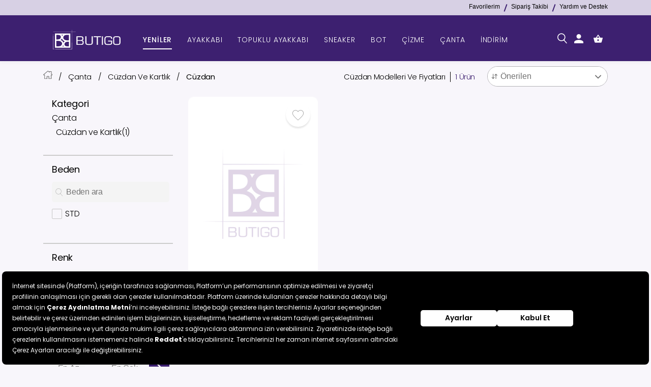

--- FILE ---
content_type: text/html; charset=UTF-8
request_url: https://www.butigo.com.tr/cuzdan
body_size: 14385
content:
    
<!DOCTYPE html>
<html lang="tr" >
<head>
    <link rel="preload" as="image" href="https://floimages.mncdn.com/mnresize/600/-/media/catalog/product/25-08/15/102055379_d1.jpg?w=600" /><link rel="preload" as="image" href="/pub/assets/butigo/img/butigo-logo.svg" fetchpriority="high" /><meta charset="UTF-8"><meta http-equiv="X-UA-Compatible" content="IE=edge"><meta name="viewport" content="width=device-width, initial-scale=1, minimum-scale=1, maximum-scale=1"><meta name="format-detection" content="telephone=no"><script src="https://bundles.efilli.com/butigo.com.tr.prod.js"></script><meta name="robots" content="INDEX,FOLLOW" /><title>Ucuz Cüzdan Modelleri | İndirimli Cüzdan Fiyatları</title><meta name="description" content="Cüzdan modelleri %30&#039;a varan indirimli fiyatlar ve taksit imkanıyla Butigo&#039;da. Son modaCüzdan çeşitlerini %30&#039;a varan indirimlerle alın!"/><link rel="canonical" href="https://www.butigo.com.tr/cuzdan" /><link rel="manifest" href="/pub/pwa/manifest-butigo.json" /><meta name="google-site-verification" content="RRRgiIEviLmHUsje8_jXwdcNs77mpzaHXV27awaIwOo" /><meta http-equiv="Content-type" content="text/html; charset=utf-8" /><meta property="og:locale" content="tr_TR" /><meta property="og:title" content="Ucuz Cüzdan Modelleri | İndirimli Cüzdan Fiyatları"><meta property="og:site_name" content=""><meta property="og:image" content="https://www.butigo.com.tr/pub/assets/images/butigo/logo.png"><meta property="og:url" content="https://www.butigo.com.tr/cuzdan"><meta property="og:type" content="website"><meta property="fb:app_id" content="0"><meta property="fb:admins" content=""><meta property="og:description" content="Cüzdan modelleri %30&#039;a varan indirimli fiyatlar ve taksit imkanıyla Butigo&#039;da. Son modaCüzdan çeşitlerini %30&#039;a varan indirimlerle alın!" /><meta name="twitter:card" content="summary_large_image"><meta name="twitter:site" content=""><meta name="twitter:creator" content=""><meta name="twitter:title" content="Ucuz Cüzdan Modelleri | İndirimli Cüzdan Fiyatları"><meta name="twitter:description" content="Cüzdan modelleri %30&#039;a varan indirimli fiyatlar ve taksit imkanıyla Butigo&#039;da. Son modaCüzdan çeşitlerini %30&#039;a varan indirimlerle alın!"><meta name="twitter:image" content="https://www.butigo.com.tr/pub/assets/images/butigo/logo.png"><meta name="p:domain_verify" content="76fe85c9b32593a24a5f45d56095b3e7"/><meta name="apple-itunes-app" content="ap-id=" /><meta name="google-play-app" content="app-id=" /><link rel="alternate" href="" /><link rel="alternate" href="" /><meta property="al:android:url" content="butigo://product.list?uri=cuzdan" /><meta property="al:android:package" content="tr.com.flo" /><meta property="al:android:app_name" content="flo" /><meta property="al:ios:url" content="butigo://product.list?uri=cuzdan" /><meta property="al:ios:app_store_id" content="1436146422" /><meta property="al:ios:app_name" content="flo" /><meta name="google-signin-client_id" content="885834410672-nggp60l13utunuv4ikvbhdp82asom29s.apps.googleusercontent.com"><meta http-equiv="x-dns-prefetch-control" content="on" /><meta name="appleid-signin-client-id" content="com.butigo.appleClient"><meta name="appleid-signin-redirect-uri" content="https://www.butigo.com.tr/ajax/customer/apple-login"><meta name="appleid-signin-scope" content="name email"><meta name="appleid-signin-state" content="name+email"><meta name="appleid-signin-use-popup" content="true"><meta name="facebook-domain-verification" content="j0qp5fko2grla15zhr9ihsq5d94bgo" /><link  rel="shortcut icon" type="image/x-icon" href="/pub/assets/butigo/img/favicon.png?v2" /><link rel="preload" as="image" href="/pub/assets/flo-v2/images/spotlight-blank.jpg"><link rel="preload" href="/pub/assets/dist/butigo/app.07e6261ae2a8dfd400ed.bundle.css?v=3052e112" as="style" /><link rel="stylesheet" href="/pub/assets/dist/butigo/app.07e6261ae2a8dfd400ed.bundle.css?v=3052e112" /><script>
	window.mapMarkerIcon = '';
</script>

    <script>
    var BASKET_BASE_URL = '';
    window.GTM_CONTAINER_ID = "GTM-KSXNN7T";
    window.SERVER_NAME = "https://www.butigo.com.tr/";
    window.PAGE_LANGUAGE = "tr_TR";

    var domReadyCallbacks = [];
    var applyCallbacks = function (callbacks) {
        for (var i = 0; i < callbacks.length; i++) {
            callbacks[i]();
        }
    };

    var getScript = function (url, callback) {
        var s = document.createElement('script');
        s.src = url;
        s.async = true;
        s.onload = callback;

        document.body.appendChild(s);
    };

    function getParameterByName(name, url) {
        if (!url) url = window.location.href;
        name = name.replace(/[\[\]]/g, '\\$&');
        var regex = new RegExp('[?&]' + name + '(=([^&#]*)|&|#|$)'),
            results = regex.exec(url);
        if (!results) return null;
        if (!results[2]) return '';
        return decodeURIComponent(results[2].replace(/\+/g, ' '));
    }

    function getCookie(name) {
        var v = document.cookie.match('(^|;) ?' + name + '=([^;]*)(;|$)');
        return v ? v[2] : null;
    }

    function setCookie(name, value, days) {
        var d = new Date;
        d.setTime(d.getTime() + 24 * 60 * 60 * 1000 * days);
        document.cookie = name + "=" + value + ";path=/;secure;expires=" + d.toGMTString();
    }

    var GtmDataLayer = {
        getKey: function (key) { return 'layerData.' + key },
        set: function (key, value, session) {
            window[session ? 'sessionStorage' : 'localStorage'].setItem('layerData.' + key, JSON.stringify(value));
        },
        get: function (key, session) {
            return JSON.parse(window[session ? 'sessionStorage' : 'localStorage'].getItem('layerData.' + key));
        },
        remove: function (key) {
            return window.localStorage.removeItem(this.getKey(key));
        }
    }

    function wordInString(s, word) {
        return new RegExp('\\b' + word + '\\b', 'i').test(s);
    }
</script>

<script>

</script>

</head>
    <body class="  "><div class="js-subscriber-modal"></div><div class="m-menu__content " id="js-mobile-content" ><div id='widget_V1\General\BodyScripts_3' data-layout-id='0' data-widget='V1\General\BodyScripts' class='module V1_General_BodyScripts cms_widget widget_V1\General\BodyScripts'><!-- Google Tag Manager (noscript) --><noscript><iframe src="https://www.googletagmanager.com/ns.html?id=GTM-KSXNN7T" height="0" width="0" style="display:none;visibility:hidden"></iframe></noscript><!-- End Google Tag Manager (noscript) --></div><div id='widget_V1\General\Header_4' data-layout-id='0' data-widget='V1\General\Header' class='module V1_General_Header cms_widget widget_V1\General\Header'><div class="w-100 js-all-header"><div class="header__top-bar mobil-none"><div class="container"><div class="row"><div class="col-6"><div class="header__top-bar-left"><ul style="display: flex; flex-direction: row; justify-content: flex-start; align-items: center; padding-left: 0; list-style: none; color: #000000;"></ul></div></div><div class="col-6"><div class="header__top-bar-menu" style="float: right"><ul class="header__top-bar-nav"><li><a style="color: #000000;" href="/customer/wishlist" data-test="open-to-wishlist">Favorilerim</a></li><li class="header__top-bar-nav-seperator"></li><li><a class="logged-in hide" href="/customer/orders" data-test="open-to-my-orders" style="color: #000000;">Sipariş Takibi</a><a class="logged-out" href="/guest-order-verify" data-test="open-to-my-orders" style="color: #000000;">Sipariş Takibi</a></li><li class="header__top-bar-nav-seperator"></li><li><a style="color: #000000;" href="/sss" data-test="open-to-my-tickets">Yardım ve Destek</a></li></ul></div></div></div></div></div><div id="js-header-sticky" class="header js-header"><div class="header__inner"><div class="header__inner-menu"><div class="container"><div class="row"><div class="col-6 col-lg-2 d-flex"><div class="header__menuLogo"><a href="javascript:;" class="header__menu d-lg-none js-mobile-menu-toggle"><i class="icon-menu"></i></a><a href="/" class="header__logo"><img src="/pub/assets/butigo/img/butigo-logo.svg" alt="Butigo" /></a></div></div><nav class="navigation  col-lg-8 align-items-end"><div class="navigation__inner d-lg-none"><div class="swiper-container js-mobile-main-menu"><div class="swiper-wrapper"><div class="swiper-slide navigation__item active" style="width: auto"><a href="/kampanya/yeni-gelenler" class="navigation__item-link js-main-menu-link">YENİLER</a></div><div class="swiper-slide navigation__item " style="width: auto"><a href="/ayakkabi" class="navigation__item-link js-main-menu-link">AYAKKABI</a></div><div class="swiper-slide navigation__item " style="width: auto"><a href="/topuklu-ayakkabi" class="navigation__item-link js-main-menu-link">TOPUKLU AYAKKABI</a></div><div class="swiper-slide navigation__item " style="width: auto"><a href="/sneaker" class="navigation__item-link js-main-menu-link">SNEAKER</a></div><div class="swiper-slide navigation__item " style="width: auto"><a href="/bot" class="navigation__item-link js-main-menu-link">BOT</a></div><div class="swiper-slide navigation__item " style="width: auto"><a href="/cizme" class="navigation__item-link js-main-menu-link">ÇİZME</a></div><div class="swiper-slide navigation__item " style="width: auto"><a href="/canta" class="navigation__item-link js-main-menu-link">ÇANTA</a></div><div class="swiper-slide navigation__item " style="width: auto"><a href="/indirim" class="navigation__item-link js-main-menu-link">İNDİRİM</a></div></div></div></div><div class="navigation__inner js-navigation-container d-none d-lg-flex"><div class="navigation__item  active  js-main-link "><a href="/kampanya/yeni-gelenler" class="navigation__item-link js-main-menu-link js-mega-menu-link" data-name="YENİLER" data-main="true" data-position="main" data-id="mega_menu_yeni̇ler"  data-test="open-to-header-nav-menu">YENİLER</a><div class="submenu"><div class="container"><div class="row"><div class="col-5"><div class="row submenu__list-wrapper"><div class="col" style="max-width: 300px;"><div class="submenu__list"><div class="submenu__list-title">KEŞFET                                                                                                                                                                                                                                        </div><a href="/kampanya/yeni-gelenler" class="submenu__list-item js-mega-menu-link" data-name="Yeni Gelenler" data-main="true" data-position="main" data-id="mega_menu__yeni gelenler" data-test="open-to-header-nav-submenu">Yeni Gelenler</a><a href="/sezon/ilkbahar-yaz-sezonu" class="submenu__list-item js-mega-menu-link" data-name="2024 İlkbahar Yaz" data-main="true" data-position="main" data-id="mega_menu__2024 i̇lkbahar yaz" data-test="open-to-header-nav-submenu">2024 İlkbahar Yaz</a><a href="/sezon/sonbahar-kis-sezonu-2023" class="submenu__list-item js-mega-menu-link" data-name="2023 Sonbahar Kış" data-main="true" data-position="main" data-id="mega_menu__2023 sonbahar kis" data-test="open-to-header-nav-submenu">2023 Sonbahar Kış</a><a href="/kampanya/online-ozel-urunler" class="submenu__list-item js-mega-menu-link" data-name="Online Özel Koleksiyon" data-main="true" data-position="main" data-id="mega_menu__online ozel koleksiyon" data-test="open-to-header-nav-submenu">Online Özel Koleksiyon</a><a href="/kampanya/en-cok-satanlar" class="submenu__list-item js-mega-menu-link" data-name="Çok Satanlar" data-main="true" data-position="main" data-id="mega_menu__cok satanlar" data-test="open-to-header-nav-submenu">Çok Satanlar</a></div></div><div class="col" style="max-width: 300px;"><div class="submenu__list"><div class="submenu__list-title">TRENDLER                                                                                                                                                                                                                                        </div><a href="/bot" class="submenu__list-item js-mega-menu-link" data-name="Mevsimlerden Bot" data-main="true" data-position="main" data-id="mega_menu__mevsimlerden bot" data-test="open-to-header-nav-submenu">Mevsimlerden Bot</a><a href="/topuklu-ayakkabi" class="submenu__list-item js-mega-menu-link" data-name="Stil Sahibi Topuklular" data-main="true" data-position="main" data-id="mega_menu__stil sahibi topuklular" data-test="open-to-header-nav-submenu">Stil Sahibi Topuklular</a><a href="/kampanya/nude-ayakkabi" class="submenu__list-item js-mega-menu-link" data-name="Nude Terapisi" data-main="true" data-position="main" data-id="mega_menu__nude terapisi" data-test="open-to-header-nav-submenu">Nude Terapisi</a></div></div></div></div><div class="col-7"><div class="sub-menu-content submenu__list-content"><div class="submenu__list-title submenu__list-title--others"><span class="submenu__list-others"></span></div><div class="row"><div class="col-4"><a href="/kampanya/yeni-gelenler" class="submenu__banner"><img class="lazyload submenu__banner-image" src="/pub/assets/lib/lazyloading/blank.png" data-src="https://floimages.mncdn.com/media/catalog/product/img/content/23-11/10/yenileri-kesfet.jpg"/><div class="submenu__banner-over"><div class="submenu__banner-name">Yenileri Keşfet</div></div></a></div><div class="col-4"><a href="/kampanya/online-ozel-urunler" class="submenu__banner"><img class="lazyload submenu__banner-image" src="/pub/assets/lib/lazyloading/blank.png" data-src="https://floimages.mncdn.com/media/catalog/product/img/content/23-11/10/online-ozel.jpg"/><div class="submenu__banner-over"><div class="submenu__banner-name">Online Özel Koleksiyon</div></div></a></div><div class="col-4"><a href="/cizme" class="submenu__banner"><img class="lazyload submenu__banner-image" src="/pub/assets/lib/lazyloading/blank.png" data-src="https://floimages.mncdn.com/media/catalog/product/img/content/23-11/10/izme-modasi.jpg"/><div class="submenu__banner-over"><div class="submenu__banner-name">Çizme Modası</div></div></a></div></div></div></div></div></div></div></div><div class="navigation__item  js-main-link "><a href="/ayakkabi" class="navigation__item-link js-main-menu-link js-mega-menu-link" data-name="AYAKKABI" data-main="true" data-position="main" data-id="mega_menu_ayakkabi"  data-test="open-to-header-nav-menu">AYAKKABI</a><div class="submenu"><div class="container"><div class="row"><div class="col-5"><div class="row submenu__list-wrapper"><div class="col" style="max-width: 300px;"><div class="submenu__list"><div class="submenu__list-title">TÜM AYAKKABILAR                                                                                                                                                                                                                                        </div><a href="/sneaker" class="submenu__list-item js-mega-menu-link" data-name="Sneaker" data-main="true" data-position="main" data-id="mega_menu__sneaker" data-test="open-to-header-nav-submenu">Sneaker</a><a href="/topuklu-ayakkabi" class="submenu__list-item js-mega-menu-link" data-name="Topuklu Ayakkabı" data-main="true" data-position="main" data-id="mega_menu__topuklu ayakkabi" data-test="open-to-header-nav-submenu">Topuklu Ayakkabı</a><a href="/loafer" class="submenu__list-item js-mega-menu-link" data-name="Loafer" data-main="true" data-position="main" data-id="mega_menu__loafer" data-test="open-to-header-nav-submenu">Loafer</a><a href="/sandalet" class="submenu__list-item js-mega-menu-link" data-name="Sandalet" data-main="true" data-position="main" data-id="mega_menu__sandalet" data-test="open-to-header-nav-submenu">Sandalet</a><a href="/terlik" class="submenu__list-item js-mega-menu-link" data-name="Terlik" data-main="true" data-position="main" data-id="mega_menu__terlik" data-test="open-to-header-nav-submenu">Terlik</a></div></div><div class="col" style="max-width: 300px;"><div class="submenu__list"><div class="submenu__list-title">&nbsp;                                                                                                                                                                                                                                        </div><a href="/bot" class="submenu__list-item js-mega-menu-link" data-name="Bot" data-main="true" data-position="main" data-id="mega_menu__bot" data-test="open-to-header-nav-submenu">Bot</a><a href="/cizme" class="submenu__list-item js-mega-menu-link" data-name="Çizme" data-main="true" data-position="main" data-id="mega_menu__cizme" data-test="open-to-header-nav-submenu">Çizme</a><a href="/duz-ayakkabi" class="submenu__list-item js-mega-menu-link" data-name="Düz Ayakkabı" data-main="true" data-position="main" data-id="mega_menu__duz ayakkabi" data-test="open-to-header-nav-submenu">Düz Ayakkabı</a><a href="/oxford-ayakkabi" class="submenu__list-item js-mega-menu-link" data-name="Oxford Ayakkabı" data-main="true" data-position="main" data-id="mega_menu__oxford ayakkabi" data-test="open-to-header-nav-submenu">Oxford Ayakkabı</a><a href="/babet" class="submenu__list-item js-mega-menu-link" data-name="Babet" data-main="true" data-position="main" data-id="mega_menu__babet" data-test="open-to-header-nav-submenu">Babet</a></div></div></div></div><div class="col-7"><div class="sub-menu-content submenu__list-content"><div class="submenu__list-title submenu__list-title--others"><span class="submenu__list-others"></span></div><div class="row"><div class="col-4"><a href="/bot" class="submenu__banner"><img class="lazyload submenu__banner-image" src="/pub/assets/lib/lazyloading/blank.png" data-src="https://floimages.mncdn.com/media/catalog/product/img/content/23-11/10/bot-trendleri.jpg"/><div class="submenu__banner-over"><div class="submenu__banner-name">Bot Trendleri</div></div></a></div><div class="col-4"><a href="/topuklu-ayakkabi" class="submenu__banner"><img class="lazyload submenu__banner-image" src="/pub/assets/lib/lazyloading/blank.png" data-src="https://floimages.mncdn.com/media/catalog/product/img/content/23-11/10/ofis-sikligi.jpg"/><div class="submenu__banner-over"><div class="submenu__banner-name">Yüksek Şıklık</div></div></a></div><div class="col-4"><a href="/sneaker" class="submenu__banner"><img class="lazyload submenu__banner-image" src="/pub/assets/lib/lazyloading/blank.png" data-src="https://floimages.mncdn.com/media/catalog/product/img/content/23-11/10/sneaker-rahatligi.jpg"/><div class="submenu__banner-over"><div class="submenu__banner-name">Sneaker Rahatlığı</div></div></a></div></div></div></div></div></div></div></div><div class="navigation__item  js-main-link "><a href="/topuklu-ayakkabi" class="navigation__item-link js-main-menu-link js-mega-menu-link" data-name="TOPUKLU AYAKKABI" data-main="true" data-position="main" data-id="mega_menu_topuklu ayakkabi"  data-test="open-to-header-nav-menu">TOPUKLU AYAKKABI</a><div class="submenu"><div class="container"><div class="row"><div class="col-5"><div class="row submenu__list-wrapper"><div class="col" style="max-width: 300px;"><div class="submenu__list"><div class="submenu__list-title">TÜM TOPUKLU AYAKKABILAR                                                                                                                                                                                                                                        </div><a href="/topuklu-bot" class="submenu__list-item js-mega-menu-link" data-name="Topuklu Bot" data-main="true" data-position="main" data-id="mega_menu__topuklu bot" data-test="open-to-header-nav-submenu">Topuklu Bot</a><a href="/topuklu-cizme" class="submenu__list-item js-mega-menu-link" data-name="Topuklu Çizme" data-main="true" data-position="main" data-id="mega_menu__topuklu cizme" data-test="open-to-header-nav-submenu">Topuklu Çizme</a><a href="/stiletto" class="submenu__list-item js-mega-menu-link" data-name="Stiletto" data-main="true" data-position="main" data-id="mega_menu__stiletto" data-test="open-to-header-nav-submenu">Stiletto</a><a href="/klasik-topuklu-ayakkabi" class="submenu__list-item js-mega-menu-link" data-name="Klasik Topuklu Ayakkabı" data-main="true" data-position="main" data-id="mega_menu__klasik topuklu ayakkabi" data-test="open-to-header-nav-submenu">Klasik Topuklu Ayakkabı</a><a href="/topuklu-sandalet" class="submenu__list-item js-mega-menu-link" data-name="Topuklu Sandalet" data-main="true" data-position="main" data-id="mega_menu__topuklu sandalet" data-test="open-to-header-nav-submenu">Topuklu Sandalet</a><a href="/topuklu-terlik" class="submenu__list-item js-mega-menu-link" data-name="Topuklu Terlik" data-main="true" data-position="main" data-id="mega_menu__topuklu terlik" data-test="open-to-header-nav-submenu">Topuklu Terlik</a></div></div><div class="col" style="max-width: 300px;"><div class="submenu__list"><div class="submenu__list-title">&nbsp;                                                                                                                                                                                                                                        </div><a href="/topuklu-bot" class="submenu__list-item js-mega-menu-link" data-name="Topuklu Bot" data-main="true" data-position="main" data-id="mega_menu__topuklu bot" data-test="open-to-header-nav-submenu">Topuklu Bot</a><a href="/topuklu-cizme" class="submenu__list-item js-mega-menu-link" data-name="Topuklu Çizme" data-main="true" data-position="main" data-id="mega_menu__topuklu cizme" data-test="open-to-header-nav-submenu">Topuklu Çizme</a></div></div></div></div><div class="col-7"><div class="sub-menu-content submenu__list-content"><div class="submenu__list-title submenu__list-title--others"><span class="submenu__list-others"></span></div><div class="row"><div class="col-4"><a href="/topuklu-bot" class="submenu__banner"><img class="lazyload submenu__banner-image" src="/pub/assets/lib/lazyloading/blank.png" data-src="https://floimages.mncdn.com/media/catalog/product/img/content/23-11/10/ofis-sikligi-1699618368.jpg"/><div class="submenu__banner-over"><div class="submenu__banner-name">Topuklu Bot</div></div></a></div><div class="col-4"><a href="/topuklu-cizme" class="submenu__banner"><img class="lazyload submenu__banner-image" src="/pub/assets/lib/lazyloading/blank.png" data-src="https://floimages.mncdn.com/media/catalog/product/img/content/23-11/10/topuklu-cizme.jpg"/><div class="submenu__banner-over"><div class="submenu__banner-name">Topuklu Çizme</div></div></a></div><div class="col-4"><a href="/klasik-topuklu-ayakkabi" class="submenu__banner"><img class="lazyload submenu__banner-image" src="/pub/assets/lib/lazyloading/blank.png" data-src="https://floimages.mncdn.com/media/catalog/product/img/content/23-11/10/klasik-topuklu.jpg"/><div class="submenu__banner-over"><div class="submenu__banner-name">Klasik Topuklu</div></div></a></div></div></div></div></div></div></div></div><div class="navigation__item  js-main-link "><a href="/sneaker" class="navigation__item-link js-main-menu-link js-mega-menu-link" data-name="SNEAKER" data-main="true" data-position="main" data-id="mega_menu_sneaker"  data-test="open-to-header-nav-menu">SNEAKER</a><div class="submenu"><div class="container"><div class="row"><div class="col-5"><div class="row submenu__list-wrapper"><div class="col" style="max-width: 300px;"><div class="submenu__list"><div class="submenu__list-title">TÜM SNEAKERLAR                                                                                                                                                                                                                                        </div><a href="/klasik-sneaker" class="submenu__list-item js-mega-menu-link" data-name="Basic Sneaker" data-main="true" data-position="main" data-id="mega_menu__basic sneaker" data-test="open-to-header-nav-submenu">Basic Sneaker</a><a href="/kampanya/kalin-tabanli-sneakerlar" class="submenu__list-item js-mega-menu-link" data-name="Kalın Taban Sneaker" data-main="true" data-position="main" data-id="mega_menu__kalin taban sneaker" data-test="open-to-header-nav-submenu">Kalın Taban Sneaker</a></div></div></div></div><div class="col-7"><div class="sub-menu-content submenu__list-content"><div class="submenu__list-title submenu__list-title--others"><span class="submenu__list-others"></span></div><div class="row"><div class="col-4"><a href="/klasik-sneaker" class="submenu__banner"><img class="lazyload submenu__banner-image" src="/pub/assets/lib/lazyloading/blank.png" data-src="https://floimages.mncdn.com/media/catalog/product/img/content/23-11/10/basic-sneaker.jpg"/><div class="submenu__banner-over"><div class="submenu__banner-name">Basic Sneaker</div></div></a></div><div class="col-4"><a href="/kampanya/kalin-tabanli-sneakerlar" class="submenu__banner"><img class="lazyload submenu__banner-image" src="/pub/assets/lib/lazyloading/blank.png" data-src="https://floimages.mncdn.com/media/catalog/product/img/content/23-11/10/kalin-taban-sneaker.jpg"/><div class="submenu__banner-over"><div class="submenu__banner-name">Kalın Taban Sneaker</div></div></a></div><div class="col-4"><a href="/kampanya/siyah-beyaz-sneaker" class="submenu__banner"><img class="lazyload submenu__banner-image" src="/pub/assets/lib/lazyloading/blank.png" data-src="https://floimages.mncdn.com/media/catalog/product/img/content/23-11/10/siyah-beyaz-sneaker.jpg"/><div class="submenu__banner-over"><div class="submenu__banner-name">Siyah Beyaz Sneakerlar</div></div></a></div></div></div></div></div></div></div></div><div class="navigation__item  js-main-link "><a href="/bot" class="navigation__item-link js-main-menu-link js-mega-menu-link" data-name="BOT" data-main="true" data-position="main" data-id="mega_menu_bot"  data-test="open-to-header-nav-menu">BOT</a><div class="submenu"><div class="container"><div class="row"><div class="col-5"><div class="row submenu__list-wrapper"><div class="col" style="max-width: 300px;"><div class="submenu__list"><div class="submenu__list-title">TÜM BOTLAR                                                                                                                                                                                                                                        </div><a href="/duz-bot" class="submenu__list-item js-mega-menu-link" data-name="Düz Bot" data-main="true" data-position="main" data-id="mega_menu__duz bot" data-test="open-to-header-nav-submenu">Düz Bot</a><a href="/topuklu-bot" class="submenu__list-item js-mega-menu-link" data-name="Topuklu Bot" data-main="true" data-position="main" data-id="mega_menu__topuklu bot" data-test="open-to-header-nav-submenu">Topuklu Bot</a><a href="/askeri-bot" class="submenu__list-item js-mega-menu-link" data-name="Askeri Bot" data-main="true" data-position="main" data-id="mega_menu__askeri bot" data-test="open-to-header-nav-submenu">Askeri Bot</a></div></div></div></div><div class="col-7"><div class="sub-menu-content submenu__list-content"><div class="submenu__list-title submenu__list-title--others"><span class="submenu__list-others"></span></div><div class="row"><div class="col-4"><a href="/topuklu-bot" class="submenu__banner"><img class="lazyload submenu__banner-image" src="/pub/assets/lib/lazyloading/blank.png" data-src="https://floimages.mncdn.com/media/catalog/product/img/content/23-11/06/topuklu-bot.jpg"/><div class="submenu__banner-over"><div class="submenu__banner-name">Topuklu Bot</div></div></a></div><div class="col-4"><a href="/duz-bot" class="submenu__banner"><img class="lazyload submenu__banner-image" src="/pub/assets/lib/lazyloading/blank.png" data-src="https://floimages.mncdn.com/media/catalog/product/img/content/23-11/06/duz-bot.jpg"/><div class="submenu__banner-over"><div class="submenu__banner-name">Düz Bot</div></div></a></div><div class="col-4"><a href="/kampanya/kalin-tabanli-modeller?kategori=bot" class="submenu__banner"><img class="lazyload submenu__banner-image" src="/pub/assets/lib/lazyloading/blank.png" data-src="https://floimages.mncdn.com/media/catalog/product/img/content/23-11/06/kalin-taban-bot.jpg"/><div class="submenu__banner-over"><div class="submenu__banner-name">Kalın Taban Bot</div></div></a></div></div></div></div></div></div></div></div><div class="navigation__item  js-main-link "><a href="/cizme" class="navigation__item-link js-main-menu-link js-mega-menu-link" data-name="ÇİZME" data-main="true" data-position="main" data-id="mega_menu_ci̇zme"  data-test="open-to-header-nav-menu">ÇİZME</a><div class="submenu"><div class="container"><div class="row"><div class="col-5"><div class="row submenu__list-wrapper"><div class="col" style="max-width: 300px;"><div class="submenu__list"><div class="submenu__list-title">TÜM ÇİZMELER                                                                                                                                                                                                                                        </div><a href="/topuklu-cizme" class="submenu__list-item js-mega-menu-link" data-name="Topuklu Çizme" data-main="true" data-position="main" data-id="mega_menu__topuklu cizme" data-test="open-to-header-nav-submenu">Topuklu Çizme</a><a href="/klasik-cizme" class="submenu__list-item js-mega-menu-link" data-name="Klasik Çizme" data-main="true" data-position="main" data-id="mega_menu__klasik cizme" data-test="open-to-header-nav-submenu">Klasik Çizme</a></div></div></div></div><div class="col-7"><div class="sub-menu-content submenu__list-content"><div class="submenu__list-title submenu__list-title--others"><span class="submenu__list-others"></span></div><div class="row"><div class="col-4"><a href="/topuklu-cizme" class="submenu__banner"><img class="lazyload submenu__banner-image" src="/pub/assets/lib/lazyloading/blank.png" data-src="https://floimages.mncdn.com/media/catalog/product/img/content/23-11/10/topuklu-cizme-1699619447.jpg"/><div class="submenu__banner-over"><div class="submenu__banner-name">Topuklu Çizme</div></div></a></div><div class="col-4"><a href="/klasik-cizme" class="submenu__banner"><img class="lazyload submenu__banner-image" src="/pub/assets/lib/lazyloading/blank.png" data-src="https://floimages.mncdn.com/media/catalog/product/img/content/23-11/10/klasik-cizme-topuklu-cizme1.jpg"/><div class="submenu__banner-over"><div class="submenu__banner-name">Klasik Çizme</div></div></a></div></div></div></div></div></div></div></div><div class="navigation__item  js-main-link "><a href="/canta" class="navigation__item-link js-main-menu-link js-mega-menu-link" data-name="ÇANTA" data-main="true" data-position="main" data-id="mega_menu_canta"  data-test="open-to-header-nav-menu">ÇANTA</a><div class="submenu"><div class="container"><div class="row"><div class="col-5"><div class="row submenu__list-wrapper"><div class="col" style="max-width: 300px;"><div class="submenu__list"><div class="submenu__list-title">TÜM ÇANTALAR                                                                                                                                                                                                                                        </div><a href="/omuz-cantasi" class="submenu__list-item js-mega-menu-link" data-name="Omuz Çantası" data-main="true" data-position="main" data-id="mega_menu__omuz cantasi" data-test="open-to-header-nav-submenu">Omuz Çantası</a><a href="/el-cantasi" class="submenu__list-item js-mega-menu-link" data-name="El Çantası" data-main="true" data-position="main" data-id="mega_menu__el cantasi" data-test="open-to-header-nav-submenu">El Çantası</a><a href="/postaci-cantasi" class="submenu__list-item js-mega-menu-link" data-name="Çapraz Çanta" data-main="true" data-position="main" data-id="mega_menu__capraz canta" data-test="open-to-header-nav-submenu">Çapraz Çanta</a></div></div><div class="col" style="max-width: 300px;"><div class="submenu__list"><div class="submenu__list-title">&nbsp;                                                                                                                                                                                                                                        </div><a href="/sirt-cantasi" class="submenu__list-item js-mega-menu-link" data-name="Sırt Çantası" data-main="true" data-position="main" data-id="mega_menu__sirt cantasi" data-test="open-to-header-nav-submenu">Sırt Çantası</a><a href="/cuzdan-ve-kartlik" class="submenu__list-item js-mega-menu-link" data-name="Cüzdan" data-main="true" data-position="main" data-id="mega_menu__cuzdan" data-test="open-to-header-nav-submenu">Cüzdan</a><a href="/kemer" class="submenu__list-item js-mega-menu-link" data-name="Kemer" data-main="true" data-position="main" data-id="mega_menu__kemer" data-test="open-to-header-nav-submenu">Kemer</a></div></div></div></div><div class="col-7"><div class="sub-menu-content submenu__list-content"><div class="submenu__list-title submenu__list-title--others"><span class="submenu__list-others"></span></div><div class="row"><div class="col-4"><a href="/cuzdan-ve-kartlik" class="submenu__banner"><img class="lazyload submenu__banner-image" src="/pub/assets/lib/lazyloading/blank.png" data-src="https://floimages.mncdn.com/media/catalog/product/img/content/23-11/10/cuzdan-kartlik.jpg"/><div class="submenu__banner-over"><div class="submenu__banner-name">Cüzdan&amp;Kartlık</div></div></a></div><div class="col-4"><a href="/postaci-cantasi" class="submenu__banner"><img class="lazyload submenu__banner-image" src="/pub/assets/lib/lazyloading/blank.png" data-src="https://floimages.mncdn.com/media/catalog/product/img/content/23-11/10/apraz-canta.jpg"/><div class="submenu__banner-over"><div class="submenu__banner-name">Çapraz Çanta</div></div></a></div><div class="col-4"><a href="/omuz-cantasi" class="submenu__banner"><img class="lazyload submenu__banner-image" src="/pub/assets/lib/lazyloading/blank.png" data-src="https://floimages.mncdn.com/media/catalog/product/img/content/23-11/10/omuz-cantasi.jpg"/><div class="submenu__banner-over"><div class="submenu__banner-name">Omuz Çantası</div></div></a></div></div></div></div></div></div></div></div><div class="navigation__item  js-main-link not-submenu"><a href="/indirim" class="navigation__item-link js-main-menu-link js-mega-menu-link" data-name="İNDİRİM" data-main="true" data-position="main" data-id="mega_menu_i̇ndi̇ri̇m"  data-test="open-to-header-nav-menu">İNDİRİM</a></div></nav><div class="col-6 col-lg-2 header__nav-container justify-content-end align-items-end"><ul class="header__nav"><li><a href="#" class="search__input js-autocomplete-toggle"><i class="icon-search"></i></a></li><li class="d-none d-lg-flex header__mini-profile js-logged-out js-discount-code" data-test="hover-to-login-form"><a data-src="#js-login-form" href="/customer/login" class="header__nav-link d-none d-lg-flex" data-test="open-to-login-form"><img src="/pub/assets/butigo/icons/profile.svg"></a><div class="mini-profile__inner xs"><div class="mini-profile__content  p-3 js-mini-profile-content"><a href="/customer/login#login" class="btn btn-orange btn-block mb-3 js-login-redirect" data-src="#js-login-form" data-test="open-to-login-form-2">Giriş Yap</a><a href="/customer/login#register" class="btn btn-default btn-block js-login-redirect" data-src="#js-register-form" data-test="open-to-register-form">Üye Ol</a></div></div></li><li class="d-none d-lg-flex header__mini-profile js-profile-header-menu js-logged-in" style="display: none !important;"><a href="/customer/orders" class="header__nav-link" data-test="open-account-edit"><i class="icon-user header__nav-image"></i></a><div class="mini-profile__inner"><div class="mini-profile__content js-mini-profile-content"><a href="/customer/edit" class="account__menu-item " data-test="open-to-edit-profile"><div><i class="icon-user account__menu-item--icon"></i>Hesap Bilgilerim</div></a><a href="/customer/orders" class="account__menu-item " data-test="open-to-my-orders"><div><i class="icon-box account__menu-item--icon"></i>Siparişlerim</div></a><a href="/customer/address/index" class="account__menu-item " data-test="open-to-my-addresses"><div><i class="icon-map-pin account__menu-item--icon"></i>Adres Bilgilerim</div></a><a href="/customer/saved-cards" class="account__menu-item " data-test="open-to-saved-cards"><div><i class="icon-credit-card account__menu-item--icon"></i>Kayıtlı Kartlarım</div></a><a href="/customer/coupons" class="account__menu-item " data-test="open-to-my-coupons"><div><i class="icon-promotion account__menu-item--icon"></i>İndirim Kuponları</div></a><a href="javascript:;" class="account__menu-item customer-logout" data-test="header-logout"><div><i class="icon-logout account__menu-item--icon"></i>Çıkış</div></a></div></div></li><li class="d-lg-none"><a href="/customer/index" class="js-logged-in header__nav-link" style="display: none !important" data-test="open-to-account-menu"><img src="/pub/assets/butigo/icons/profile.svg"></a><a href="/customer/login" class="js-logged-out d-lg-none header__nav-link" data-test="mobile-open-to-login-form"><img src="/pub/assets/butigo/icons/profile.svg"></a></li><li class="d-lg-none"><a href="/customer/wishlist" class="header__nav-link" data-test="open-to-account-menu"><img src="/pub/assets/butigo/icons/favori.svg"></a></li><li class="js-toggle-mini-basket header__minibasket" data-test="hover-to-cart"><a href="https://checkout.butigo.com.tr/basket" data-test="open-to-cart" class=" header__nav-link"><span class="header__minibasket-icon"><img src="/pub/assets/butigo/icons/cart.svg"><span class="header__minibasket-count cart-count" style="display: none !important;"></span></span></a><div class="mini-basket__inner"><div class="mini-basket__content js-mini-basket-content"></div></div></li></ul></div></div></div></div></div><div class="search js-search d-lg-none js-mobile-show-on-homepage"><form action="/search" data-test="mobile-open-to-search-modal" class="search__input js-autocomplete-toggle mobile-search-customize"><input class="js-autocomplete-input" type="search" name="q" placeholder="Aradığınız ürün, marka veya kategoriyi yazınız" autocomplete="off"><i class="icon-search"></i></form></div></div><nav class="mobile-menu d-none" id="js-mobile-menu"><ul><li><span href="/kampanya/yeni-gelenler" data-name="YENİLER" data-main="true" data-position="main" data-id="mega_menu_yeni̇ler" class="js-mega-menu-link">YENİLER</span><ul data-background=""><li><a href="/kampanya/yeni-gelenler" data-name="Yeni Gelenler" data-main="true" data-position="main" data-id="mega_menu_yeni̇ler_yeni gelenler" class="js-mega-menu-link">Yeni Gelenler</a></li><li><a href="/sezon/ilkbahar-yaz-sezonu" data-name="2024 İlkbahar Yaz" data-main="true" data-position="main" data-id="mega_menu_yeni̇ler_2024 i̇lkbahar yaz" class="js-mega-menu-link">2024 İlkbahar Yaz</a></li><li><a href="/sezon/sonbahar-kis-sezonu-2023" data-name="2023 Sonbahar Kış" data-main="true" data-position="main" data-id="mega_menu_yeni̇ler_2023 sonbahar kis" class="js-mega-menu-link">2023 Sonbahar Kış</a></li><li><a href="/kampanya/online-ozel-urunler" data-name="Online Özel Koleksiyon" data-main="true" data-position="main" data-id="mega_menu_yeni̇ler_online ozel koleksiyon" class="js-mega-menu-link">Online Özel Koleksiyon</a></li><li><a href="/kampanya/en-cok-satanlar" data-name="Çok Satanlar" data-main="true" data-position="main" data-id="mega_menu_yeni̇ler_cok satanlar" class="js-mega-menu-link">Çok Satanlar</a></li><li><a href="/bot" data-name="Mevsimlerden Bot" data-main="true" data-position="main" data-id="mega_menu_yeni̇ler_mevsimlerden bot" class="js-mega-menu-link">Mevsimlerden Bot</a></li><li><a href="/topuklu-ayakkabi" data-name="Stil Sahibi Topuklular" data-main="true" data-position="main" data-id="mega_menu_yeni̇ler_stil sahibi topuklular" class="js-mega-menu-link">Stil Sahibi Topuklular</a></li><li><a href="/kampanya/nude-ayakkabi" data-name="Nude Terapisi" data-main="true" data-position="main" data-id="mega_menu_yeni̇ler_nude terapisi" class="js-mega-menu-link">Nude Terapisi</a></li><li><span href="" data-name="" data-main="true" data-position="main" data-id="mega_menu_" class="js-mega-menu-link"></span><ul><li><a href="/kampanya/yeni-gelenler" data-name="Yenileri Keşfet" data-main="true" data-position="main" data-id="mega_menu__yenileri kesfet" class="js-mega-menu-link">Yenileri Keşfet                                            </a></li><li><a href="/kampanya/online-ozel-urunler" data-name="Online Özel Koleksiyon" data-main="true" data-position="main" data-id="mega_menu__online ozel koleksiyon" class="js-mega-menu-link">Online Özel Koleksiyon                                            </a></li><li><a href="/cizme" data-name="Çizme Modası" data-main="true" data-position="main" data-id="mega_menu__cizme modasi" class="js-mega-menu-link">Çizme Modası                                            </a></li></ul></li></ul></li><li><span href="/ayakkabi" data-name="AYAKKABI" data-main="true" data-position="main" data-id="mega_menu_ayakkabi" class="js-mega-menu-link">AYAKKABI</span><ul data-background=""><li><a href="/sneaker" data-name="Sneaker" data-main="true" data-position="main" data-id="mega_menu_ayakkabi_sneaker" class="js-mega-menu-link">Sneaker</a></li><li><a href="/topuklu-ayakkabi" data-name="Topuklu Ayakkabı" data-main="true" data-position="main" data-id="mega_menu_ayakkabi_topuklu ayakkabi" class="js-mega-menu-link">Topuklu Ayakkabı</a></li><li><a href="/loafer" data-name="Loafer" data-main="true" data-position="main" data-id="mega_menu_ayakkabi_loafer" class="js-mega-menu-link">Loafer</a></li><li><a href="/sandalet" data-name="Sandalet" data-main="true" data-position="main" data-id="mega_menu_ayakkabi_sandalet" class="js-mega-menu-link">Sandalet</a></li><li><a href="/terlik" data-name="Terlik" data-main="true" data-position="main" data-id="mega_menu_ayakkabi_terlik" class="js-mega-menu-link">Terlik</a></li><li><a href="/bot" data-name="Bot" data-main="true" data-position="main" data-id="mega_menu_ayakkabi_bot" class="js-mega-menu-link">Bot</a></li><li><a href="/cizme" data-name="Çizme" data-main="true" data-position="main" data-id="mega_menu_ayakkabi_cizme" class="js-mega-menu-link">Çizme</a></li><li><a href="/duz-ayakkabi" data-name="Düz Ayakkabı" data-main="true" data-position="main" data-id="mega_menu_ayakkabi_duz ayakkabi" class="js-mega-menu-link">Düz Ayakkabı</a></li><li><a href="/oxford-ayakkabi" data-name="Oxford Ayakkabı" data-main="true" data-position="main" data-id="mega_menu_ayakkabi_oxford ayakkabi" class="js-mega-menu-link">Oxford Ayakkabı</a></li><li><a href="/babet" data-name="Babet" data-main="true" data-position="main" data-id="mega_menu_ayakkabi_babet" class="js-mega-menu-link">Babet</a></li><li><span href="" data-name="Özel Koleksiyonlar" data-main="true" data-position="main" data-id="mega_menu_ozel koleksiyonlar" class="js-mega-menu-link">Özel Koleksiyonlar</span><ul><li><a href="/bot" data-name="Bot Trendleri" data-main="true" data-position="main" data-id="mega_menu__bot trendleri" class="js-mega-menu-link">Bot Trendleri                                            </a></li><li><a href="/topuklu-ayakkabi" data-name="Yüksek Şıklık" data-main="true" data-position="main" data-id="mega_menu__yuksek siklik" class="js-mega-menu-link">Yüksek Şıklık                                            </a></li><li><a href="/sneaker" data-name="Sneaker Rahatlığı" data-main="true" data-position="main" data-id="mega_menu__sneaker rahatligi" class="js-mega-menu-link">Sneaker Rahatlığı                                            </a></li></ul></li></ul></li><li><span href="/topuklu-ayakkabi" data-name="TOPUKLU AYAKKABI" data-main="true" data-position="main" data-id="mega_menu_topuklu ayakkabi" class="js-mega-menu-link">TOPUKLU AYAKKABI</span><ul data-background=""><li><a href="/topuklu-bot" data-name="Topuklu Bot" data-main="true" data-position="main" data-id="mega_menu_topuklu ayakkabi_topuklu bot" class="js-mega-menu-link">Topuklu Bot</a></li><li><a href="/topuklu-cizme" data-name="Topuklu Çizme" data-main="true" data-position="main" data-id="mega_menu_topuklu ayakkabi_topuklu cizme" class="js-mega-menu-link">Topuklu Çizme</a></li><li><a href="/stiletto" data-name="Stiletto" data-main="true" data-position="main" data-id="mega_menu_topuklu ayakkabi_stiletto" class="js-mega-menu-link">Stiletto</a></li><li><a href="/klasik-topuklu-ayakkabi" data-name="Klasik Topuklu Ayakkabı" data-main="true" data-position="main" data-id="mega_menu_topuklu ayakkabi_klasik topuklu ayakkabi" class="js-mega-menu-link">Klasik Topuklu Ayakkabı</a></li><li><a href="/topuklu-sandalet" data-name="Topuklu Sandalet" data-main="true" data-position="main" data-id="mega_menu_topuklu ayakkabi_topuklu sandalet" class="js-mega-menu-link">Topuklu Sandalet</a></li><li><a href="/topuklu-terlik" data-name="Topuklu Terlik" data-main="true" data-position="main" data-id="mega_menu_topuklu ayakkabi_topuklu terlik" class="js-mega-menu-link">Topuklu Terlik</a></li><li><a href="/topuklu-bot" data-name="Topuklu Bot" data-main="true" data-position="main" data-id="mega_menu_topuklu ayakkabi_topuklu bot" class="js-mega-menu-link">Topuklu Bot</a></li><li><a href="/topuklu-cizme" data-name="Topuklu Çizme" data-main="true" data-position="main" data-id="mega_menu_topuklu ayakkabi_topuklu cizme" class="js-mega-menu-link">Topuklu Çizme</a></li><li><span href="" data-name="Özel Koleksiyonlar" data-main="true" data-position="main" data-id="mega_menu_ozel koleksiyonlar" class="js-mega-menu-link">Özel Koleksiyonlar</span><ul><li><a href="/topuklu-bot" data-name="Topuklu Bot" data-main="true" data-position="main" data-id="mega_menu__topuklu bot" class="js-mega-menu-link">Topuklu Bot                                            </a></li><li><a href="/topuklu-cizme" data-name="Topuklu Çizme" data-main="true" data-position="main" data-id="mega_menu__topuklu cizme" class="js-mega-menu-link">Topuklu Çizme                                            </a></li><li><a href="/klasik-topuklu-ayakkabi" data-name="Klasik Topuklu" data-main="true" data-position="main" data-id="mega_menu__klasik topuklu" class="js-mega-menu-link">Klasik Topuklu                                            </a></li></ul></li></ul></li><li><span href="/sneaker" data-name="SNEAKER" data-main="true" data-position="main" data-id="mega_menu_sneaker" class="js-mega-menu-link">SNEAKER</span><ul data-background=""><li><a href="/klasik-sneaker" data-name="Basic Sneaker" data-main="true" data-position="main" data-id="mega_menu_sneaker_basic sneaker" class="js-mega-menu-link">Basic Sneaker</a></li><li><a href="/kampanya/kalin-tabanli-sneakerlar" data-name="Kalın Taban Sneaker" data-main="true" data-position="main" data-id="mega_menu_sneaker_kalin taban sneaker" class="js-mega-menu-link">Kalın Taban Sneaker</a></li><li><span href="" data-name="Özel Koleksiyonlar" data-main="true" data-position="main" data-id="mega_menu_ozel koleksiyonlar" class="js-mega-menu-link">Özel Koleksiyonlar</span><ul><li><a href="/klasik-sneaker" data-name="Basic Sneaker" data-main="true" data-position="main" data-id="mega_menu__basic sneaker" class="js-mega-menu-link">Basic Sneaker                                            </a></li><li><a href="/kampanya/kalin-tabanli-sneakerlar" data-name="Kalın Taban Sneaker" data-main="true" data-position="main" data-id="mega_menu__kalin taban sneaker" class="js-mega-menu-link">Kalın Taban Sneaker                                            </a></li><li><a href="/kampanya/siyah-beyaz-sneaker" data-name="Siyah Beyaz Sneakerlar" data-main="true" data-position="main" data-id="mega_menu__siyah beyaz sneakerlar" class="js-mega-menu-link">Siyah Beyaz Sneakerlar                                            </a></li></ul></li></ul></li><li><span href="/bot" data-name="BOT" data-main="true" data-position="main" data-id="mega_menu_bot" class="js-mega-menu-link">BOT</span><ul data-background=""><li><a href="/duz-bot" data-name="Düz Bot" data-main="true" data-position="main" data-id="mega_menu_bot_duz bot" class="js-mega-menu-link">Düz Bot</a></li><li><a href="/topuklu-bot" data-name="Topuklu Bot" data-main="true" data-position="main" data-id="mega_menu_bot_topuklu bot" class="js-mega-menu-link">Topuklu Bot</a></li><li><a href="/askeri-bot" data-name="Askeri Bot" data-main="true" data-position="main" data-id="mega_menu_bot_askeri bot" class="js-mega-menu-link">Askeri Bot</a></li><li><span href="" data-name="Özel Koleksiyonlar" data-main="true" data-position="main" data-id="mega_menu_ozel koleksiyonlar" class="js-mega-menu-link">Özel Koleksiyonlar</span><ul><li><a href="/topuklu-bot" data-name="Topuklu Bot" data-main="true" data-position="main" data-id="mega_menu__topuklu bot" class="js-mega-menu-link">Topuklu Bot                                            </a></li><li><a href="/duz-bot" data-name="Düz Bot" data-main="true" data-position="main" data-id="mega_menu__duz bot" class="js-mega-menu-link">Düz Bot                                            </a></li><li><a href="/kampanya/kalin-tabanli-modeller?kategori=bot" data-name="Kalın Taban Bot" data-main="true" data-position="main" data-id="mega_menu__kalin taban bot" class="js-mega-menu-link">Kalın Taban Bot                                            </a></li></ul></li></ul></li><li><span href="/cizme" data-name="ÇİZME" data-main="true" data-position="main" data-id="mega_menu_ci̇zme" class="js-mega-menu-link">ÇİZME</span><ul data-background=""><li><a href="/topuklu-cizme" data-name="Topuklu Çizme" data-main="true" data-position="main" data-id="mega_menu_ci̇zme_topuklu cizme" class="js-mega-menu-link">Topuklu Çizme</a></li><li><a href="/klasik-cizme" data-name="Klasik Çizme" data-main="true" data-position="main" data-id="mega_menu_ci̇zme_klasik cizme" class="js-mega-menu-link">Klasik Çizme</a></li><li><span href="" data-name="Özel Koleksiyonlar" data-main="true" data-position="main" data-id="mega_menu_ozel koleksiyonlar" class="js-mega-menu-link">Özel Koleksiyonlar</span><ul><li><a href="/topuklu-cizme" data-name="Topuklu Çizme" data-main="true" data-position="main" data-id="mega_menu__topuklu cizme" class="js-mega-menu-link">Topuklu Çizme                                            </a></li><li><a href="/klasik-cizme" data-name="Klasik Çizme" data-main="true" data-position="main" data-id="mega_menu__klasik cizme" class="js-mega-menu-link">Klasik Çizme                                            </a></li></ul></li></ul></li><li><span href="/canta" data-name="ÇANTA" data-main="true" data-position="main" data-id="mega_menu_canta" class="js-mega-menu-link">ÇANTA</span><ul data-background=""><li><a href="/omuz-cantasi" data-name="Omuz Çantası" data-main="true" data-position="main" data-id="mega_menu_canta_omuz cantasi" class="js-mega-menu-link">Omuz Çantası</a></li><li><a href="/el-cantasi" data-name="El Çantası" data-main="true" data-position="main" data-id="mega_menu_canta_el cantasi" class="js-mega-menu-link">El Çantası</a></li><li><a href="/postaci-cantasi" data-name="Çapraz Çanta" data-main="true" data-position="main" data-id="mega_menu_canta_capraz canta" class="js-mega-menu-link">Çapraz Çanta</a></li><li><a href="/sirt-cantasi" data-name="Sırt Çantası" data-main="true" data-position="main" data-id="mega_menu_canta_sirt cantasi" class="js-mega-menu-link">Sırt Çantası</a></li><li><a href="/cuzdan-ve-kartlik" data-name="Cüzdan" data-main="true" data-position="main" data-id="mega_menu_canta_cuzdan" class="js-mega-menu-link">Cüzdan</a></li><li><a href="/kemer" data-name="Kemer" data-main="true" data-position="main" data-id="mega_menu_canta_kemer" class="js-mega-menu-link">Kemer</a></li><li><span href="" data-name="Özel Koleksiyonlar" data-main="true" data-position="main" data-id="mega_menu_ozel koleksiyonlar" class="js-mega-menu-link">Özel Koleksiyonlar</span><ul><li><a href="/cuzdan-ve-kartlik" data-name="Cüzdan&amp;Kartlık" data-main="true" data-position="main" data-id="mega_menu__cuzdan&amp;kartlik" class="js-mega-menu-link">Cüzdan&amp;Kartlık                                            </a></li><li><a href="/postaci-cantasi" data-name="Çapraz Çanta" data-main="true" data-position="main" data-id="mega_menu__capraz canta" class="js-mega-menu-link">Çapraz Çanta                                            </a></li><li><a href="/omuz-cantasi" data-name="Omuz Çantası" data-main="true" data-position="main" data-id="mega_menu__omuz cantasi" class="js-mega-menu-link">Omuz Çantası                                            </a></li></ul></li></ul></li><li><span href="/indirim" data-name="İNDİRİM" data-main="true" data-position="main" data-id="mega_menu_i̇ndi̇ri̇m" class="js-mega-menu-link">İNDİRİM</span><ul data-background=""></ul></li></ul></nav></div><div class="checkout-header js-checkout-header hidden"><div class="container"><div class="checkout-header__logo"><a href="/" class="checkout-header__logo lazy"><img src="/pub/assets/lib/lazyloading/blank.png" data-src="/pub/assets/butigo/img/butigo-logo.svg" class="lazyload" style="height: 44px" /></a></div></div></div></div><div id='widget_V1\General\Autocomplete_5' data-layout-id='0' data-widget='V1\General\Autocomplete' class='module V1_General_Autocomplete cms_widget widget_V1\General\Autocomplete'><div class="autocomplete" id="js-autocomplete"><div class="container"><div class="autocomplete__wrapper js-autocomplete-wrapper"><a href="#" class="autocomplete__close js-autocomplete-toggle d-none d-lg-block">Kapat<i class="icon-close" style="position: relative; top: 1px;"></i></a><form action="/search" class="autocomplete__input d-flex align-items-center js-form-autocomplete"><button type="button" class="btn btn-default btn-link autocomplete__button-back d-lg-none js-autocomplete-close"><i class="icon-chevron-left"></i></button><input name="q" placeholder="Ara.." value="" maxlength="50" autocomplete="off" class="js-autocomplete-input" /><button type="reset" class="btn btn-default btn-link autocomplete__button-clear"><i class="icon-close"></i></button></form><div id='widget_V1\Products\Autocompletev2_6' data-layout-id='0' data-widget='V1\Products\Autocompletev2' class='module V1_Products_Autocompletev2 cms_widget widget_V1\Products\Autocompletev2'><div class="autocomplete__inner d-block" data-query=""><div class="row js-result-autocomplete-default "><div class="col-12 col-lg-8"><div class="autocomplete__list-title">Popüler Kategoriler</div><div class="autocomplete__list __category_butigo"><a href="/sneaker?s_type=sneaker" class="autocomplete__item js-search-add-history" data-value="sneaker">sneaker</a><a href="/topuklu-ayakkabi?s_type=topuklu ayakkabı" class="autocomplete__item js-search-add-history" data-value="topuklu ayakkabı">topuklu ayakkabı</a><a href="/sandalet?s_type=sandalet" class="autocomplete__item js-search-add-history" data-value="sandalet">sandalet</a><a href="/terlik?s_type=terlik" class="autocomplete__item js-search-add-history" data-value="terlik">terlik</a><a href="/duz-ayakkabi?s_type=düz ayakkabı" class="autocomplete__item js-search-add-history" data-value="düz ayakkabı">düz ayakkabı</a><a href="/topuklu-sandalet?s_type=topuklu sandalet" class="autocomplete__item js-search-add-history" data-value="topuklu sandalet">topuklu sandalet</a><a href="/duz-sandalet?s_type=düz sandalet" class="autocomplete__item js-search-add-history" data-value="düz sandalet">düz sandalet</a><a href="/topuklu-terlik?s_type=topuklu terlik" class="autocomplete__item js-search-add-history" data-value="topuklu terlik">topuklu terlik</a><a href="/duz-terlik?s_type=düz terlik" class="autocomplete__item js-search-add-history" data-value="düz terlik">düz terlik</a></div></div><div class="col-12 col-lg-3 js-history d-none"><div class="autocomplete__list-title">Arama Geçmişi</div><div class="autocomplete__list js-history-list"></div></div></div></div></div></div></div></div></div><div id='widget_V1\Products\ProductList_7' data-layout-id='0' data-widget='V1\Products\ProductList' class='module V1_Products_ProductList cms_widget widget_V1\Products\ProductList'><input type="hidden" class="js-page-name" value="listing"><input type="hidden" class="jsCategoryId" value="8739"><input type="hidden" class="widget_params" name="widget_params" value="manufacturer_id=0&category_id=8739&gender_general=&special_price=&q=&sort="/><div class="listing" id="commerce-product-list"><div class="container"><div class="listing__head"><div class="row"><div class="col-12 col-lg-6 breadcrumb-wrapper"><div class="breadcrumb d-flex"><a href="javascript:history.back()" class="d-lg-none"><i class="icon-chevron-left"></i></a><a href="/" class="d-block"><img src="/pub/assets/butigo/images/icon-house.svg"></a><a href="/canta" class="d-none d-lg-block">Çanta</a><a href="/cuzdan-ve-kartlik" class="d-none d-lg-block">Cüzdan Ve Kartlık</a><a href="/cuzdan">Cüzdan  <span class="listing__count d-lg-none">(1 Ürün) </span></a></div></div><div class="col-12 col-lg-6 d-flex align-items-center listing-wrapper"><div class="listing__header ml-auto mr-4 d-none d-lg-flex"><h1 class="listing__heading">Cüzdan Modelleri Ve Fiyatları</h1><span class="listing__total-count"><span class="js-listing-filter-count-desktop">1</span> Ürün</span></div><div class="listing__sorting"><i class="icon-sorting"></i><span class="pe-none d-lg-none d-block">
                            Önerilen                        </span><select class="form-control js-commerce-sort-order" data-type="0"><option value="" data-sort=""  data-test="action-sorting-from-list-">Önerilen</option><option value="" data-sort="filter_price:asc"  data-test="action-sorting-from-list-filter_price-asc">En Düşük Fiyat</option><option value="" data-sort="filter_price:desc"  data-test="action-sorting-from-list-filter_price-desc">En Yüksek Fiyat</option><option value="" data-sort="approval_date:desc"  data-test="action-sorting-from-list-approval_date-desc">En Yeniler</option><option value="" data-sort="last_order_count:desc"  data-test="action-sorting-from-list-last_order_count-desc">En Çok Satanlar</option><option value="" data-sort="last_wishlist_count:desc"  data-test="action-sorting-from-list-last_wishlist_count-desc">En Favoriler</option><option value="" data-sort="last_product_comment_rate_count:desc"  data-test="action-sorting-from-list-last_product_comment_rate_count-desc">En Çok Değerlendirilenler</option></select><i class="icon-chevron-down d-none d-lg-block"></i></div><a href="#" class="listing__filter-toggle js-listing-filter-toggle d-lg-none" data-test="click-to-list-page-filter-toggle"><img src="/pub/assets/butigo/images/filter.svg" alt="Filter" class="listing__filter-toggle--icon" />Filtrele<span class="listing__filter-toggle--value js-listing-filter-count d-none">(0)</span></a></div></div></div><div class="row d-lg-none"><div class="col-12"><div class="detail-tags"><a href="/canta?kategori=canta" class="detail-tags__item " data-test="open-to-mobile-menu-tag">Çanta</a><a href="/cuzdan-ve-kartlik?kategori=cuzdan-ve-kartlik" class="detail-tags__item " data-test="open-to-mobile-submenu-tag">Cüzdan ve Kartlık</a><a href="/cuzdan?kategori=cuzdan" class="detail-tags__item d-none" data-test="open-to-mobile-submenu-tag">Cüzdan</a></div></div></div><div class="row"><div class="col-12 col-lg-3"><div class="listing__filters-lightbox"></div><div class="listing__filters category_filters"><div class="listing__filters-head d-lg-none"><div class="listing__filters-title">Filtrele</div><a href="#" class="listing__filters-toggle js-listing-filter-toggle js-listing-filter-close" data-test="click-to-filter-content-close">&times;</a></div><div class="listing__filters-inner"><div class="listing__filter js-listing-filter" data-value="" data-name="kategori" data-query=""><a href="#" class="listing__filter-title js-listing-filter-detail-toggle" data-test="click-to-filter-section-content-from-list">Kategori<div class="listing__filter-title--value d-lg-none">Tümü        </div><i class="listing__filter-title--icon icon-chevron-left d-lg-none js-back-btn-trigger"></i><i class="listing__filter-title--icon icon-chevron-right d-lg-none"></i></a><div class="listing__filter-inner"><div class="listing__filter-search d-lg-none"><i class="listing__search-icon icon-search"></i><input type="text" placeholder="Kategori ara" class="js-listing-filter-search" /></div><div class="listing__filter-list listing__categories js-listing-categories"><a data-value="category__8725__Çanta__6383__canta" data-query="canta" data-querystring="?kategori=canta" data-name="kategori" data-id="8725" href="/canta?kategori=canta" title="Çanta" data-real-value="Çanta" class="listing__categories-link input js-listing-filter-item" data-test="click-to-filter-categories-menu">Çanta</a><ul class="listing__categories-links ml-2 "><li data-selected-list="0"><a data-value="category__8725_8738__Cüzdan ve Kartlık__6396__cuzdan-ve-kartlik" data-query="cuzdan-ve-kartlik" data-querystring="?kategori=cuzdan-ve-kartlik" data-name="kategori" data-id="8738" href="/cuzdan-ve-kartlik?kategori=cuzdan-ve-kartlik" data-is-selected="0" title="Cüzdan ve Kartlık" data-real-value="Çanta" class="listing__categories-link js-listing-filter-item input has-child" data-test="click-to-filter-categories-submenu">Cüzdan ve Kartlık<ins class="slide-brand-ins-list" style="text-decoration: none;">(1)</ins></a><ul class="listing__categories-links ml-2 hidden "><li><a href="/cuzdan?kategori=cuzdan"  data-value="category__8725_8738_8739__Cüzdan__6397__cuzdan"  data-query="cuzdan"  data-querystring="?kategori=cuzdan"  data-name="kategori"  data-id="8739"  data-is-selected="1"  class="listing__categories-link js-listing-filter-item input   selected-filter"  data-real-value="Çanta"  title="Cüzdan" data-test="click-to-filter-categories-submenu-2" >Cüzdan<ins class="slide-brand-ins-list" style="text-decoration: none;">(1)</ins></a></li></ul></li></ul><div class="listing-show-more mt-20 d-none"><div id="read-more" class="show-more-button"><i class="icon icon-chevron-down"></i> Daha Fazla Göster</div><div id="read-less" class="show-more-button"><i class="icon icon-chevron-up"></i> Daha Az Göster</div></div></div><div class="listing__category-br"></div></div><div class="listing__filter-footer d-lg-none"><a href="#" class="btn btn-softgray  js-remove-filter-trigger-btn">Temizle</a><a href="#" class="btn btn-orange js-listing-filter-detail-toggle js-filter-trigger-btn">Uygula</a></div></div><div class="listing__filter js-listing-filter" id="collapse-Beden" data-type="beden"><a href="#" class="listing__filter-title js-listing-filter-detail-toggle" data-test="click-to-filter-section-content-from-anchor">Beden        <div class="listing__filter-title--value d-lg-none">Tümü        </div><i class="listing__filter-title--icon icon-chevron-left d-lg-none js-back-btn-trigger"></i><i class="listing__filter-title--icon icon-chevron-right d-lg-none"></i></a><div class="listing__filter-inner"><div class="listing__filter-search"><i class="listing__search-icon icon-search"></i><input type="text" placeholder="Beden ara" class="js-listing-filter-search" /></div><div class="listing__filter-list js-listing-filter-list "><a href="/cuzdan?beden=std"  class="d-none" data-test="select-filter-from-anchor">STD</a><label for="beden-1" class="checkbox listing__filter-item js-listing-filter-item " href="?beden=std" data-is-selected="0" data-value="beden__158__STD__657__std" data-real-value="STD" data-name="filters[]" data-without-query=""><input type="checkbox" id="beden-1" name=""  /><span class="xs"></span><em title="STD">STD</em></label></div><div class="listing__category-br"></div></div><div class="listing__filter-footer d-lg-none"><a href="#" class="btn btn-softgray  js-remove-filter-trigger-btn"data-test="click-to-filter-section-content-selected-item-remove">Temizle</a><a href="#" class="btn btn-orange js-listing-filter-detail-toggle js-filter-trigger-btn"data-test="click-to-filter-section-content-apply">Uygula</a></div></div><div class="listing__filter js-listing-filter" id="collapse-Renk" data-type="renk"><a href="#" class="listing__filter-title js-listing-filter-detail-toggle" data-test="click-to-filter-section-content-from-anchor">Renk        <div class="listing__filter-title--value d-lg-none">Tümü        </div><i class="listing__filter-title--icon icon-chevron-left d-lg-none js-back-btn-trigger"></i><i class="listing__filter-title--icon icon-chevron-right d-lg-none"></i></a><div class="listing__filter-inner"><div class="listing__filter-search"><i class="listing__search-icon icon-search"></i><input type="text" placeholder="Renk ara" class="js-listing-filter-search" /></div><div class="listing__filter-list js-listing-filter-list "><a href="/cuzdan?renk=siyah"  class="d-none" data-test="select-filter-from-anchor">Siyah</a><label for="renk-1" class="checkbox listing__filter-item js-listing-filter-item " href="?renk=siyah" data-is-selected="0" data-value="renk__115__Siyah__65829__siyah" data-real-value="Siyah" data-name="filters[]" data-without-query=""><input type="checkbox" id="renk-1" name=""  /><span class="xs"></span><em title="Siyah">Siyah</em></label></div><div class="listing__category-br"></div></div><div class="listing__filter-footer d-lg-none"><a href="#" class="btn btn-softgray  js-remove-filter-trigger-btn"data-test="click-to-filter-section-content-selected-item-remove">Temizle</a><a href="#" class="btn btn-orange js-listing-filter-detail-toggle js-filter-trigger-btn"data-test="click-to-filter-section-content-apply">Uygula</a></div></div><div class="listing__filter js-listing-filter js-listing-filter-price collapse show" id="collapse-price"><a href="#" class="listing__filter-title js-listing-filter-detail-toggle" data-test="click-to-filter-section-content-from-slider">Fiyat Aralığı<div class="listing__filter-title--value d-lg-none">Tümü        </div><i class="listing__filter-title--icon icon-chevron-left d-lg-none js-back-btn-trigger"></i><i class="listing__filter-title--icon icon-chevron-right d-lg-none"></i></a><div class="listing__filter-inner"><div class="filter-form listing__filter-search double"><input type="text" placeholder="En Az" name="min" value="" oninput="this.value=this.value.replace(/(?![0-9])./gmi,'')" /><span class="listing__filter-search--divider">_</span><input type="text" placeholder="En Çok" name="max" value="" oninput="this.value=this.value.replace(/(?![0-9])./gmi,'')" /><button type="button" class="btn btn-orange listing__form-button btn-price-filter-submit" data-test="action-min-max-filter-from-slider"><i class="icon-chevron-right"></i></button></div><div class="listing__filter-list js-listing-filter-list"><label class="checkbox listing__filter-item js-checkbox-filter-price js-listing-filter-item selected" data-value="" data-min="295" data-max="300" data-type="price" for="295 tl - 300 tl-1" data-test="search-filter-from-price"><input id="295 tl - 300 tl-1" type="radio" name="price" data-value="" data-min="295" data-max="300" data-type="price" class="price price-check"/><span class="xs"></span><em>295 TL - 300 TL</em></label><label class="checkbox listing__filter-item js-checkbox-filter-price js-listing-filter-item selected" data-value="" data-min="301" data-max="350" data-type="price" for="300 tl ve uzeri-2" data-test="search-filter-from-price"><input id="300 tl ve uzeri-2" type="radio" name="price" data-value="" data-min="301" data-max="350" data-type="price" class="price price-check"/><span class="xs"></span><em>300 TL ve üzeri</em></label></div><div class="listing__category-br"></div></div><div class="listing__filter-footer d-lg-none"><a href="javascript:;" class="btn btn-softgray js-remove-filter" data-filter-type="price" data-test="click-to-filter-section-content-selected-item-remove">Temizle</a><a href="#" class="btn btn-orange js-listing-filter-detail-toggle js-filter-trigger-btn" data-test="click-to-filter-section-content-apply">Uygula</a></div></div><div class="listing__filter js-listing-filter js-listing-filter-price_percent collapse" id="collapse-price_percent"><a href="#" class="listing__filter-title js-listing-filter-detail-toggle" data-test="click-to-filter-section-content-from-percent">İndirim Yüzdesi<div class="listing__filter-title--value d-lg-none">
            Tümü        </div><i class="listing__filter-title--icon icon-chevron-left d-lg-none js-back-btn-trigger"></i><i class="listing__filter-title--icon icon-chevron-right d-lg-none"></i></a><div class="listing__filter-inner"><div class="filter-form  listing__filter-search double"><input type="text" placeholder="En Az" name="percent_min" value="" oninput="this.value=this.value.replace(/(?![0-9])./gmi,'')" /><span class="listing__filter-search--divider">_</span><input type="text" placeholder="En Çok" name="percent_max" value="" oninput="this.value=this.value.replace(/(?![0-9])./gmi,'')" /><button type="button" class="btn btn-orange listing__form-button btn-percent-filter-submit" data-test="action-min-max-percent-filter-from-slider"><i class="icon-chevron-right"></i></button></div><div class="listing__filter-list js-listing-filter-list"><label class="checkbox listing__filter-item js-checkbox-filter-percent js-listing-filter-item " data-value="" data-min="0" data-max="20" data-type="percent"
                         data-test="select-filter-percent"><input type="radio" name="price_percent" data-value="" data-min="0" data-max="20" data-type="percent" class="price_percent percent-check" /><span class="xs"></span>% 0 - % 20</label><label class="checkbox listing__filter-item js-checkbox-filter-percent js-listing-filter-item " data-value="" data-min="20" data-max="40" data-type="percent"
                         data-test="select-filter-percent"><input type="radio" name="price_percent" data-value="" data-min="20" data-max="40" data-type="percent" class="price_percent percent-check" /><span class="xs"></span>% 20 - % 40</label><label class="checkbox listing__filter-item js-checkbox-filter-percent js-listing-filter-item " data-value="" data-min="40" data-max="60" data-type="percent"
                         data-test="select-filter-percent"><input type="radio" name="price_percent" data-value="" data-min="40" data-max="60" data-type="percent" class="price_percent percent-check" /><span class="xs"></span>% 40 - % 60</label><label class="checkbox listing__filter-item js-checkbox-filter-percent js-listing-filter-item " data-value="" data-min="60" data-max="80" data-type="percent"
                         data-test="select-filter-percent"><input type="radio" name="price_percent" data-value="" data-min="60" data-max="80" data-type="percent" class="price_percent percent-check" /><span class="xs"></span>% 60 - % 80</label></div></div><div class="listing__filter-footer d-lg-none"><a href="#" class="btn btn-softgray  js-remove-filter-trigger-btn" data-test="click-to-filter-section-content-selected-item-remove">Temizle</a><a href="#" class="btn btn-orange js-listing-filter-detail-toggle js-filter-trigger-btn" data-test="click-to-filter-section-content-apply">Uygula</a></div></div></div><div class="listing__filters-footer d-lg-none"><a href="javascript:;" class="btn btn-softgray remove-filter-all ">Temizle</a><a href="javascript:;" class="btn btn-orange js-listing-filter-toggle js-listing-filter-data-view">Uygula</a></div></div></div><div class="col-12 col-lg-9"><div class="row product-lists"><div class="js-product-vertical col-6 col-lg-4 listing__col-product"><div id="product-000000000102055379" class="product" data-gtm-product-id="000000000102055379" data-position="1" data-gtm-product='{&quot;name&quot;:&quot;DEER BZK 5PR Siyah Kad\u0131n Bozuk Para C\u00fczdan\u0131&quot;,&quot;sku&quot;:&quot;102055379&quot;,&quot;url&quot;:&quot;\/urun\/butigo-deer-bzk-5pr-siyah-kadin-bozuk-para-cuzdani-102055379&quot;,&quot;price&quot;:299.99,&quot;third_price&quot;:null,&quot;special_price&quot;:null,&quot;filter_price&quot;:299.99,&quot;merchant_id&quot;:10000,&quot;model&quot;:null,&quot;categories&quot;:[{&quot;path&quot;:&quot;8725\/8738&quot;,&quot;image&quot;:&quot;&quot;,&quot;name&quot;:&quot;C\u00fczdan ve Kartl\u0131k&quot;,&quot;sap_primary&quot;:&quot;1&quot;,&quot;is_filterable&quot;:&quot;1&quot;,&quot;id&quot;:&quot;8738&quot;,&quot;search_name&quot;:&quot;C\u00fczdan ve Kartl\u0131k&quot;,&quot;sort&quot;:6396,&quot;url&quot;:&quot;cuzdan-ve-kartlik&quot;},{&quot;path&quot;:&quot;8725\/8738\/8739&quot;,&quot;image&quot;:&quot;&quot;,&quot;name&quot;:&quot;C\u00fczdan&quot;,&quot;sap_primary&quot;:&quot;1&quot;,&quot;is_filterable&quot;:&quot;1&quot;,&quot;id&quot;:&quot;8739&quot;,&quot;search_name&quot;:&quot;C\u00fczdan&quot;,&quot;sort&quot;:6397,&quot;url&quot;:&quot;cuzdan&quot;},{&quot;path&quot;:&quot;8725&quot;,&quot;image&quot;:&quot;&quot;,&quot;name&quot;:&quot;\u00c7anta&quot;,&quot;sap_primary&quot;:&quot;1&quot;,&quot;is_filterable&quot;:&quot;1&quot;,&quot;id&quot;:&quot;8725&quot;,&quot;search_name&quot;:&quot;\u00c7anta&quot;,&quot;sort&quot;:6383,&quot;url&quot;:&quot;canta&quot;}],&quot;ecommerce_categories&quot;:&quot;\u00c7anta\/C\u00fczdan ve Kartl\u0131k\/C\u00fczdan&quot;,&quot;is_in_stock&quot;:false,&quot;options&quot;:[{&quot;order_no&quot;:&quot;657&quot;,&quot;option_value&quot;:&quot;STD&quot;,&quot;is_in_stock&quot;:true,&quot;product_id&quot;:&quot;36311528940&quot;,&quot;qty&quot;:1,&quot;option_name&quot;:&quot;beden&quot;,&quot;product_price_performance&quot;:&quot;&quot;,&quot;entity_id&quot;:&quot;36494705920&quot;,&quot;sku&quot;:&quot;102055379001&quot;,&quot;barcode&quot;:&quot;8684710318796&quot;}],&quot;renk&quot;:&quot;Siyah&quot;,&quot;manufacturer&quot;:&quot;Butigo&quot;,&quot;merchant&quot;:{&quot;id&quot;:10000,&quot;name&quot;:&quot;FLO&quot;,&quot;publicName&quot;:&quot;Flo Ma\u011fazac\u0131l\u0131k ve Pazarlama A.\u015e.&quot;,&quot;image&quot;:&quot;https:\/\/floimages.mncdn.com\/media\/catalog\/product\/img\/content\/23-07\/20\/flo-ss.png&quot;,&quot;shipping_fee_buyer_pay&quot;:&quot;0&quot;,&quot;email&quot;:&quot;musteriiliskileri@flo.com.tr&quot;,&quot;cityId&quot;:0,&quot;seo&quot;:0,&quot;estimatedDeliveryTime&quot;:&quot;&quot;,&quot;refundDay&quot;:&quot;30&quot;,&quot;freeShippingLimit&quot;:&quot;1750&quot;,&quot;taxNumber&quot;:&quot;3880239429&quot;,&quot;query&quot;:&quot;uri=tum-kategoriler&quot;,&quot;currentPoint&quot;:&quot;0.00&quot;,&quot;estimatedDeliveryTimeStart&quot;:&quot;19-01-2026&quot;,&quot;estimatedDeliveryTimeEnd&quot;:&quot;20-01-2026&quot;,&quot;estimatedDeliveryTimeStartCargo&quot;:&quot;19-01-2026&quot;,&quot;estimatedDeliveryTimeEndCargo&quot;:&quot;20-01-2026&quot;,&quot;mersisNumber&quot;:&quot;0388023942900019&quot;,&quot;city&quot;:&quot;\u0130stanbul&quot;},&quot;color_options&quot;:[{&quot;option_title&quot;:&quot;Siyah&quot;,&quot;image&quot;:&quot;&quot;,&quot;lens_id&quot;:null,&quot;show_stock_finished&quot;:&quot;0&quot;,&quot;image_vertical&quot;:&quot;https:\/\/floimages.mncdn.com\/media\/catalog\/product\/25-08\/15\/102055379_d1.jpg&quot;,&quot;url&quot;:&quot;\/urun\/butigo-deer-bzk-5pr-siyah-kadin-bozuk-para-cuzdani-102055379&quot;,&quot;is_in_stock&quot;:true,&quot;current_lens_id&quot;:null,&quot;qty&quot;:1,&quot;current_onmodel_lens_id&quot;:null,&quot;ziylan_group_id&quot;:null,&quot;sku&quot;:&quot;102055379&quot;,&quot;barcode&quot;:&quot;8684710318796&quot;}]}'><div class="product__image"><a href="/urun/butigo-deer-bzk-5pr-siyah-kadin-bozuk-para-cuzdani-102055379" onclick='events.emit("analytics.productClick", { sku: "000000000102055379" });' data-test="open-product-detail-from-list"><img class="lazyload" src="/pub/assets/butigo/images/butigo-logo.png" data-src="https://floimages.mncdn.com/mnpadding/600/900/FFFFFF/media/catalog/product/25-08/15/102055379_d1.jpg?w=600" alt="DEER BZK 5PR Siyah Kadın Bozuk Para Cüzdanı" /><div class="product-other-images" data-total="2"><img class="lazyload" src="/pub/assets/butigo/images/butigo-logo.png" data-src="https://floimages.mncdn.com/mnpadding/600/900/FFFFFF/media/catalog/product/25-08/15/102055379_d1.jpg?w=600" alt="DEER BZK 5PR Siyah Kadın Bozuk Para Cüzdanı" /><img class="lazyload" src="/pub/assets/butigo/images/butigo-logo.png" data-src="https://floimages.mncdn.com/mnpadding/600/900/FFFFFF/media/catalog/product/25-08/15/102055379_d3.jpg?w=600" alt="DEER BZK 5PR Siyah Kadın Bozuk Para Cüzdanı" /></div></a><div class="product__actions"><a href="javascript:;" class="product__action add-wishlist" onclick='events.emit("analytics.productClick", { sku: "000000000102055379" });' data-favourited="false" data-product-id="102055379" data-sku="102055379" data-test="add-wishlist-from-products-element-list"><i class="icon-heart-o"></i></a></div></div><div class="product__line-badges"></div><a href="/urun/butigo-deer-bzk-5pr-siyah-kadin-bozuk-para-cuzdani-102055379" onclick='events.emit("analytics.productClick", { ref: "category", sku: "000000000102055379" });'><h3 class="product__name">DEER BZK 5PR Siyah Kadın Bozuk Para Cüzdanı</h3></a><div class="product__info"><a href="/urun/butigo-deer-bzk-5pr-siyah-kadin-bozuk-para-cuzdani-102055379" onclick='events.emit("analytics.productClick", { ref: "category", sku: "000000000102055379" });'><div class="product-pricing "><div class="product-pricing-message"><div class="product-pricing-message__content "></div></div><div class="product-pricing-two  d-none "></div><div class="product-pricing-one"><div class="product-pricing-one__price">299,99 TL</div></div></div></a></div></div></div><div class="col-12"><div id="totalPage"><input type="hidden" class="total-page" data-totalpage="1" /></div><div id='widget_V1\Products\MerchantInfo_8' data-layout-id='0' data-widget='V1\Products\MerchantInfo' class='module V1_Products_MerchantInfo cms_widget widget_V1\Products\MerchantInfo'></div></div></div></div></div></div></div><div class="container d-lg-none"><div class="row justify-content-center detail__bottom-breadcrumb-wrapper breadcrumb__product-list"><a class="breadcrumb-icon" href="/"><span class="icon-house"></span></a><nav aria-label="breadcrumb"><ol class="breadcrumb"><li class="breadcrumb-item"><a href="/canta" data-test="open-to-product-list-breadcrump">Çanta</a></li><li class="breadcrumb-item"><a href="/cuzdan-ve-kartlik" data-test="open-to-product-list-breadcrump">Cüzdan Ve Kartlık</a></li><li class="breadcrumb-item"><a href="/cuzdan" data-test="open-to-product-list-breadcrump">Cüzdan</a></li></ol></nav></div></div><div class="js-related-widget"></div><div id='widget_V1\Datalayer\Category_9' data-layout-id='0' data-widget='V1\Datalayer\Category' class='module V1_Datalayer_Category cms_widget widget_V1\Datalayer\Category'><script class="GTM-activeFilters">
    window.main_category = "Çanta/Cüzdan ve Kartlık/Cüzdan";
    window.subcategory = "Çanta";
    window.breadcrumb = [{"id":"8725","name":"\u00c7anta","query":"canta","value":"category__8725__\u00c7anta__6383__canta","count":1,"query_string":"?kategori=canta","without_qs":"","url":"canta","parent_id":0,"selected":0},{"id":"8738","name":"C\u00fczdan ve Kartl\u0131k","query":"cuzdan-ve-kartlik","value":"category__8725_8738__C\u00fczdan ve Kartl\u0131k__6396__cuzdan-ve-kartlik","count":1,"query_string":"?kategori=cuzdan-ve-kartlik","without_qs":"","url":"cuzdan-ve-kartlik","parent_id":"8725","selected":0},{"id":"8739","name":"C\u00fczdan","query":"cuzdan","value":"category__8725_8738_8739__C\u00fczdan__6397__cuzdan","count":1,"query_string":"?kategori=cuzdan","without_qs":"","url":"cuzdan","parent_id":"8738","selected":1}];
    window.categoryId = "8739";

    var pathName = window.location.pathname;
    var pageType = 'category';
    if (pathName.indexOf('/marka/') !== -1) {
        pageType = 'brand';
    } else if (pathName.indexOf('/kampanya/') !== -1) {
        pageType = 'campaign';
    }
    window.pageType = pageType;

    window.breadcrumb = [{"id":"8725","name":"\u00c7anta","query":"canta","value":"category__8725__\u00c7anta__6383__canta","count":1,"query_string":"?kategori=canta","without_qs":"","url":"canta","parent_id":0,"selected":0},{"id":"8738","name":"C\u00fczdan ve Kartl\u0131k","query":"cuzdan-ve-kartlik","value":"category__8725_8738__C\u00fczdan ve Kartl\u0131k__6396__cuzdan-ve-kartlik","count":1,"query_string":"?kategori=cuzdan-ve-kartlik","without_qs":"","url":"cuzdan-ve-kartlik","parent_id":"8725","selected":0},{"id":"8739","name":"C\u00fczdan","query":"cuzdan","value":"category__8725_8738_8739__C\u00fczdan__6397__cuzdan","count":1,"query_string":"?kategori=cuzdan","without_qs":"","url":"cuzdan","parent_id":"8738","selected":1}];
</script></div><script type="application/ld+json">
{
	"@context": "http://schema.org",
	"@type": "BreadcrumbList",
	"itemListElement": [
				{
			"@type": "ListItem",
			"position": 1,
			"item": {
				"@id": "https://www.butigo.com.tr/canta", "name ": "Çanta"
			}
		},				{
			"@type": "ListItem",
			"position": 2,
			"item": {
				"@id": "https://www.butigo.com.tr/cuzdan-ve-kartlik", "name ": "Cüzdan ve Kartlık"
			}
		},				{
			"@type": "ListItem",
			"position": 3,
			"item": {
				"@id": "https://www.butigo.com.tr/cuzdan", "name ": "Cüzdan"
			}
		}			]
}
</script><style>
    .product-gallery{ background-color: #fcfcfc !important; }
</style></div><div id='widget_V1\General\Footer_10' data-layout-id='0' data-widget='V1\General\Footer' class='module V1_General_Footer cms_widget widget_V1\General\Footer'><div id='widget_V1\General\FooterContent_11' data-layout-id='0' data-widget='V1\General\FooterContent' class='module V1_General_FooterContent cms_widget widget_V1\General\FooterContent'></div><footer class="footer lazy"><div class="container"><div class="footer__top"><div class="container"><div class="footer__top"><div class="footer__links main"><ul class="footer__items"><li class="footer__item"><a href="/kampanyalar" class="footer__link"  data-test="open-to-footer-link">Kampanyalar</a></li><li class="footer__item"><a href="/kvk-bilgilendirme" class="footer__link"  nofollow="true"  data-test="open-to-footer-link">Kişisel Verilerin Korunması</a></li><li class="footer__item"><a href="/sss" class="footer__link"  data-test="open-to-footer-link">Sıkça Sorulan Sorular</a></li><li class="footer__item"><a href="/destek-ve-iletisim" class="footer__link"  data-test="open-to-footer-link">İletişim</a></li><li class="footer__item"><a href="/kolay-iade" class="footer__link"  data-test="open-to-footer-link">Kolay İade</a></li><li class="footer__item"><a href="/islem-rehberi" class="footer__link"  data-test="open-to-footer-link">İşlem Rehberi</a></li><li class="footer__item"><a href="/cayma-hakki-bilgi-rehberi" class="footer__link"  nofollow="true"  data-test="open-to-footer-link">Cayma Hakkı Bilgi Rehberi</a></li><li class="footer__item"><a href='#' class="footer__link js-bc-add-link efl-edit" rel="nofollow" noindex="true" data-test="open-to-footer-link">
                                            Çerez Ayarları
                                        </a></li></ul></div><div class="footer__links social"><div class="footer__group-title d-none d-lg-block">Sosyal Medyada Takip Edenler Kazanıyor.</div><div class="footer__group-title d-lg-none">Sosyal Medyada Takip Edenler Kazanıyor.</div><ul class="footer__items footer__items-social"><li class="footer__item"><a target="_blank" rel="nofollow" href="https://www.facebook.com/butigo"><span class="social__icon"><i class="icon-facebook"></i></span></a></li><li class="footer__item"><a target="_blank" rel="nofollow" href="https://x.com/butigocom"><span class="social__icon"><i class="icon-twitter-x"></i></span></a></li><li class="footer__item"><a target="_blank" rel="nofollow" href="https://www.instagram.com/butigo"><span class="social__icon"><i class="icon-instagram"></i></span></a></li><li class="footer__item"><a target="_blank" rel="nofollow" href="https://www.youtube.com/user/butigovideo"><span class="social__icon"><i class="icon-youtube"></i></span></a></li></ul></div><div class="footer__links guest"><ul class="footer__items footer__items-guest"><li class="footer__item"><a class="guest-order logged-in hide" href="/customer/orders" target="_blank">Siparişini Takip Et</a><a class="guest-order logged-out" href="/guest-order-verify" target="_blank">Siparişini Takip Et</a></li></ul><div class="qr-etbis" id="DFDB5ECA5B0D43FA860204C49E9DDB55"><a href="https://etbis.eticaret.gov.tr/sitedogrulama/DFDB5ECA5B0D43FA860204C49E9DDB55" target="_blank"><img class="lazyload" src="/pub/assets/lib/lazyloading/blank.png"  loading="lazy" data-src="/pub/assets/common/images/etbis.jpeg"/></a></div></div></div></div></div><div class="footer__bottom mobil-none"><div class="row m-0"><div class="footer__card-title d-none"><p><b>Taksit Avantajları</b> 100 TL ve Üzeri 9 Taksit İmkanı</p></div></div></div><div class="footer__bottom d-lg-none"><div class="footer__credit-info d-none d-lg-block">6 Aya Varan Taksit Seçenekleri</div><div class="footer__credit-cards"><img src="/pub/assets/flo-v2/images/banks.png" loading="lazy" alt="" class="footer__card-image d-none d-lg-block" /><img src="/pub/assets/flo-v2/images/odeme-aracları-logolari.png" loading="lazy" alt="" class="footer__card-payment" /></div><div class="footer__cards"><div class="swiper-container js-footer-cards"><div class="swiper-wrapper"><div class="swiper-slide"><img src="/pub/assets/common/images/cards/bonus.png" loading="lazy" /><p>6 Aya Varan Taksit Seçenekleri</p></div><div class="swiper-slide"><img src="/pub/assets/common/images/cards/maximum.png" loading="lazy" /><p>6 Aya Varan Taksit Seçenekleri</p></div><div class="swiper-slide"><img src="/pub/assets/common/images/cards/world.png" loading="lazy" /><p>6 Aya Varan Taksit Seçenekleri</p></div><div class="swiper-slide"><img src="/pub/assets/common/images/cards/axess.png" loading="lazy" /><p>6 Aya Varan Taksit Seçenekleri</p></div><div class="swiper-slide"><img src="/pub/assets/common/images/cards/paraf.png" loading="lazy" /><p>6 Aya Varan Taksit Seçenekleri</p></div><div class="swiper-slide"><img src="/pub/assets/common/images/cards/bankkart.png" loading="lazy" /><p>6 Aya Varan Taksit Seçenekleri</p></div><div class="swiper-slide"><img src="/pub/assets/common/images/cards/cardfinans.png" loading="lazy" /><p>6 Aya Varan Taksit Seçenekleri</p></div><div class="swiper-slide"><img src="/pub/assets/common/images/cards/advantage.png" loading="lazy" /><p>6 Aya Varan Taksit Seçenekleri</p></div><div class="swiper-slide"><img src="/pub/assets/common/images/cards/kuveyt.png" loading="lazy" /><p>6 Aya Varan Taksit Seçenekleri</p></div></div><div class="swiper-button-prev swiper-button-white"><i class="icon-chevron-left"></i></div><div class="swiper-button-next swiper-button-white"><i class="icon-chevron-right"></i></div></div></div></div></div><div class="footer__bottom footer-col2"><div class="container"><div class="copyright">
                © 2026 BUTIGO.COM.TR TÜM HAKLARI SAKLIDIR.
            </div></div></div><div class="back-to-top-wrapper"><div class="container"><a href="#" class="back-to-top" data-test="click-to-back-to-top"><i class="fa fa-angle-up"></i> Yukarı Çık</a></div></div></footer></div><div id='widget_V1\General\FooterScripts_12' data-layout-id='0' data-widget='V1\General\FooterScripts' class='module V1_General_FooterScripts cms_widget widget_V1\General\FooterScripts'><script>
    window.GENERAL_CONFIG = {
        "currency": "TL",
        "locale": "tr",
        "symbol": false,
        "quote-item-total" : 20,
        "logo": "/pub/assets/butigo/img/butigo-logo.svg",
        "project": "butigo",
        "appDeepLink": "butigo://",
        "failuresNumber": "3",
        "loadingAnimation": "/pub/assets/butigo/img/loading/butigo_loading_white.gif",
        "facebookLoginIsActive": "0",
        "loginWithGoogleIsActive": true,
        "loginWithAppleIsActive": true,
        "walletStatus": "0",
        "infiniteScrollIsActive": "0",
        "is_brick_collect_active": "",
        "discountMessage": "",
        "walletActivationBonus": "0",
        'isCheckoutUrl': 'https://checkout.butigo.com.tr',
        'country_telephone_code': ["+90"],
        "bannerUrl": "https://www.butigo.com.tr/pub/media/",
        "isPhoneLoginActive": "1",
        "isGlobal": "0",
        "siteKey": "6Lfw1iEgAAAAAAq4W85b6GsiXjmNFvIbrsi",
        "baseUrl": "https://www.butigo.com.tr/",
        "useInternalSimilarService": false
    };
</script><script>


    var jqueryLoadCallback = function () {
        var getScript = function (url, callback) {
            const s = document.createElement('script');
            const h = document.getElementsByTagName("script")[0]
            s.src = url;
            s.async = true;
            s.onload = callback;
            h.parentNode.insertBefore(s,h);
        };

                
        applyCallbacks(domReadyCallbacks);
        const el = document.querySelector('.header-minibasket');
        if(el)
        {
            el.classList.remove("minibasket-disabled");
        }

    };
</script><script>
    window.fbAsyncInit = function () {
        FB.init({
            appId: '5258346120899465',
            cookie: true,
            xfbml: true,
            version: 'v3.0'
        });

        FB.AppEvents.logPageView();

    };

    (function (d, s, id) {
        var js, fjs = d.getElementsByTagName(s)[0];
        if (d.getElementById(id)) {
            return;
        }
        js = d.createElement(s);
        js.id = id;
        js.src = "https://connect.facebook.net/tr_TR/sdk.js";
        fjs.parentNode.insertBefore(js, fjs);
    }(document, 'script', 'facebook-jssdk'));
</script><script type="text/javascript" src="https://appleid.cdn-apple.com/appleauth/static/jsapi/appleid/1/en_US/appleid.auth.js"></script><script src="https://apis.google.com/js/api:client.js" async defer></script><script src="https://accounts.google.com/gsi/client" async defer></script><div id="block-box" class="lazy" style="display: none;"><img src="/pub/assets/lib/lazyloading/blank.png" class="lazyload" data-src="/pub/assets/flo/img/loading/flo_loading_white.gif" alt="Yükleniyor" /><br /><div class="text"></div></div><div class="widget widget_BasketMiniCart hide" data-widget="Basket/MiniCart"></div></div><script>
                window.addEventListener('DOMContentLoaded', function (){
                    getScript("/pub/assets/dist/butigo/app.07e6261ae2a8dfd400ed.bundle.js?v=143052e1", function (){
                        jqueryLoadCallback()
                    })
                })
            </script><div id='widget_V1\Datalayer\AllPages_13' data-layout-id='0' data-widget='V1\Datalayer\AllPages' class='module V1_Datalayer_AllPages cms_widget widget_V1\Datalayer\AllPages'></div></div></body></html>



--- FILE ---
content_type: text/css
request_url: https://www.butigo.com.tr/pub/assets/dist/butigo/app.07e6261ae2a8dfd400ed.bundle.css?v=3052e112
body_size: 75440
content:
@import url(https://use.typekit.net/kyy0eee.css);
body.compensate-for-scrollbar{overflow:hidden}.fancybox-active{height:auto}.fancybox-is-hidden{left:-9999px;margin:0;position:absolute!important;top:-9999px;visibility:hidden}.fancybox-container{-webkit-backface-visibility:hidden;height:100%;left:0;outline:none;position:fixed;-webkit-tap-highlight-color:transparent;top:0;-ms-touch-action:manipulation;touch-action:manipulation;transform:translateZ(0);width:100%;z-index:99992}.fancybox-container *{box-sizing:border-box}.fancybox-bg,.fancybox-inner,.fancybox-outer,.fancybox-stage{bottom:0;left:0;position:absolute;right:0;top:0}.fancybox-outer{-webkit-overflow-scrolling:touch;overflow-y:auto}.fancybox-bg{background:#1e1e1e;opacity:0;transition-duration:inherit;transition-property:opacity;transition-timing-function:cubic-bezier(.47,0,.74,.71)}.fancybox-is-open .fancybox-bg{opacity:.9;transition-timing-function:cubic-bezier(.22,.61,.36,1)}.fancybox-caption,.fancybox-infobar,.fancybox-navigation .fancybox-button,.fancybox-toolbar{direction:ltr;opacity:0;position:absolute;transition:opacity .25s ease,visibility 0s ease .25s;visibility:hidden;z-index:99997}.fancybox-show-caption .fancybox-caption,.fancybox-show-infobar .fancybox-infobar,.fancybox-show-nav .fancybox-navigation .fancybox-button,.fancybox-show-toolbar .fancybox-toolbar{opacity:1;transition:opacity .25s ease 0s,visibility 0s ease 0s;visibility:visible}.fancybox-infobar{color:#ccc;font-size:13px;-webkit-font-smoothing:subpixel-antialiased;height:44px;left:0;line-height:44px;min-width:44px;mix-blend-mode:difference;padding:0 10px;pointer-events:none;top:0;-webkit-touch-callout:none;-webkit-user-select:none;-moz-user-select:none;-ms-user-select:none;user-select:none}.fancybox-toolbar{right:0;top:0}.fancybox-stage{direction:ltr;overflow:visible;transform:translateZ(0);z-index:99994}.fancybox-is-open .fancybox-stage{overflow:hidden}.fancybox-slide{-webkit-backface-visibility:hidden;display:none;height:100%;left:0;outline:none;overflow:auto;-webkit-overflow-scrolling:touch;padding:44px;position:absolute;text-align:center;top:0;transition-property:transform,opacity;white-space:normal;width:100%;z-index:99994}.fancybox-slide:before{content:"";display:inline-block;font-size:0;height:100%;vertical-align:middle;width:0}.fancybox-is-sliding .fancybox-slide,.fancybox-slide--current,.fancybox-slide--next,.fancybox-slide--previous{display:block}.fancybox-slide--image{overflow:hidden;padding:44px 0}.fancybox-slide--image:before{display:none}.fancybox-slide--html{padding:6px}.fancybox-content{background:#fff;display:inline-block;margin:0;max-width:100%;overflow:auto;-webkit-overflow-scrolling:touch;padding:44px;position:relative;text-align:left;vertical-align:middle}.fancybox-slide--image .fancybox-content{animation-timing-function:cubic-bezier(.5,0,.14,1);-webkit-backface-visibility:hidden;background:transparent;background-repeat:no-repeat;background-size:100% 100%;left:0;max-width:none;overflow:visible;padding:0;position:absolute;top:0;transform-origin:top left;transition-property:transform,opacity;-webkit-user-select:none;-moz-user-select:none;-ms-user-select:none;user-select:none;z-index:99995}.fancybox-can-zoomOut .fancybox-content{cursor:zoom-out}.fancybox-can-zoomIn .fancybox-content{cursor:zoom-in}.fancybox-can-pan .fancybox-content,.fancybox-can-swipe .fancybox-content{cursor:grab}.fancybox-is-grabbing .fancybox-content{cursor:grabbing}.fancybox-container [data-selectable=true]{cursor:text}.fancybox-image,.fancybox-spaceball{background:transparent;border:0;height:100%;left:0;margin:0;max-height:none;max-width:none;padding:0;position:absolute;top:0;-webkit-user-select:none;-moz-user-select:none;-ms-user-select:none;user-select:none;width:100%}.fancybox-spaceball{z-index:1}.fancybox-slide--iframe .fancybox-content,.fancybox-slide--map .fancybox-content,.fancybox-slide--pdf .fancybox-content,.fancybox-slide--video .fancybox-content{height:100%;overflow:visible;padding:0;width:100%}.fancybox-slide--video .fancybox-content{background:#000}.fancybox-slide--map .fancybox-content{background:#e5e3df}.fancybox-slide--iframe .fancybox-content{background:#fff}.fancybox-iframe,.fancybox-video{background:transparent;border:0;display:block;height:100%;margin:0;overflow:hidden;padding:0;width:100%}.fancybox-iframe{left:0;position:absolute;top:0}.fancybox-error{background:#fff;cursor:default;max-width:400px;padding:40px;width:100%}.fancybox-error p{color:#444;font-size:16px;line-height:20px;margin:0;padding:0}.fancybox-button{background:rgba(30,30,30,.6);border:0;border-radius:0;box-shadow:none;cursor:pointer;display:inline-block;height:44px;margin:0;padding:10px;position:relative;transition:color .2s;vertical-align:top;visibility:inherit;width:44px}.fancybox-button,.fancybox-button:link,.fancybox-button:visited{color:#ccc}.fancybox-button:hover{color:#fff}.fancybox-button:focus{outline:none}.fancybox-button.fancybox-focus{outline:1px dotted}.fancybox-button[disabled],.fancybox-button[disabled]:hover{color:#888;cursor:default;outline:none}.fancybox-button div{height:100%}.fancybox-button svg{display:block;height:100%;overflow:visible;position:relative;width:100%}.fancybox-button svg path{fill:currentColor;stroke-width:0}.fancybox-button--fsenter svg:nth-child(2),.fancybox-button--fsexit svg:first-child,.fancybox-button--pause svg:first-child,.fancybox-button--play svg:nth-child(2){display:none}.fancybox-progress{background:#ff5268;height:2px;left:0;position:absolute;right:0;top:0;transform:scaleX(0);transform-origin:0;transition-property:transform;transition-timing-function:linear;z-index:99998}.fancybox-close-small{background:transparent;border:0;border-radius:0;color:#ccc;cursor:pointer;opacity:.8;padding:8px;position:absolute;right:-12px;top:-44px;z-index:401}.fancybox-close-small:hover{color:#fff;opacity:1}.fancybox-slide--html .fancybox-close-small{color:currentColor;padding:10px;right:0;top:0}.fancybox-slide--image.fancybox-is-scaling .fancybox-content{overflow:hidden}.fancybox-is-scaling .fancybox-close-small,.fancybox-is-zoomable.fancybox-can-pan .fancybox-close-small{display:none}.fancybox-navigation .fancybox-button{background-clip:content-box;height:100px;opacity:0;position:absolute;top:calc(50% - 50px);width:70px}.fancybox-navigation .fancybox-button div{padding:7px}.fancybox-navigation .fancybox-button--arrow_left{left:0;left:env(safe-area-inset-left);padding:31px 26px 31px 6px}.fancybox-navigation .fancybox-button--arrow_right{padding:31px 6px 31px 26px;right:0;right:env(safe-area-inset-right)}.fancybox-caption{background:linear-gradient(0deg,rgba(0,0,0,.85) 0,rgba(0,0,0,.3) 50%,rgba(0,0,0,.15) 65%,rgba(0,0,0,.075) 75.5%,rgba(0,0,0,.037) 82.85%,rgba(0,0,0,.019) 88%,transparent);bottom:0;color:#eee;font-size:14px;font-weight:400;left:0;line-height:1.5;padding:75px 44px 25px;pointer-events:none;right:0;text-align:center;z-index:99996}@supports (padding:max(0px)){.fancybox-caption{padding:75px max(44px,env(safe-area-inset-right)) max(25px,env(safe-area-inset-bottom)) max(44px,env(safe-area-inset-left))}}.fancybox-caption--separate{margin-top:-50px}.fancybox-caption__body{max-height:50vh;overflow:auto;pointer-events:all}.fancybox-caption a,.fancybox-caption a:link,.fancybox-caption a:visited{color:#ccc;text-decoration:none}.fancybox-caption a:hover{color:#fff;text-decoration:underline}.fancybox-loading{animation:a 1s linear infinite;background:transparent;border:4px solid #888;border-bottom-color:#fff;border-radius:50%;height:50px;left:50%;margin:-25px 0 0 -25px;opacity:.7;padding:0;position:absolute;top:50%;width:50px;z-index:99999}@keyframes a{to{transform:rotate(1turn)}}.fancybox-animated{transition-timing-function:cubic-bezier(0,0,.25,1)}.fancybox-fx-slide.fancybox-slide--previous{opacity:0;transform:translate3d(-100%,0,0)}.fancybox-fx-slide.fancybox-slide--next{opacity:0;transform:translate3d(100%,0,0)}.fancybox-fx-slide.fancybox-slide--current{opacity:1;transform:translateZ(0)}.fancybox-fx-fade.fancybox-slide--next,.fancybox-fx-fade.fancybox-slide--previous{opacity:0;transition-timing-function:cubic-bezier(.19,1,.22,1)}.fancybox-fx-fade.fancybox-slide--current{opacity:1}.fancybox-fx-zoom-in-out.fancybox-slide--previous{opacity:0;transform:scale3d(1.5,1.5,1.5)}.fancybox-fx-zoom-in-out.fancybox-slide--next{opacity:0;transform:scale3d(.5,.5,.5)}.fancybox-fx-zoom-in-out.fancybox-slide--current{opacity:1;transform:scaleX(1)}.fancybox-fx-rotate.fancybox-slide--previous{opacity:0;transform:rotate(-1turn)}.fancybox-fx-rotate.fancybox-slide--next{opacity:0;transform:rotate(1turn)}.fancybox-fx-rotate.fancybox-slide--current{opacity:1;transform:rotate(0deg)}.fancybox-fx-circular.fancybox-slide--previous{opacity:0;transform:scale3d(0,0,0) translate3d(-100%,0,0)}.fancybox-fx-circular.fancybox-slide--next{opacity:0;transform:scale3d(0,0,0) translate3d(100%,0,0)}.fancybox-fx-circular.fancybox-slide--current{opacity:1;transform:scaleX(1) translateZ(0)}.fancybox-fx-tube.fancybox-slide--previous{transform:translate3d(-100%,0,0) scale(.1) skew(-10deg)}.fancybox-fx-tube.fancybox-slide--next{transform:translate3d(100%,0,0) scale(.1) skew(10deg)}.fancybox-fx-tube.fancybox-slide--current{transform:translateZ(0) scale(1)}@media (max-height:576px){.fancybox-slide{padding-left:6px;padding-right:6px}.fancybox-slide--image{padding:6px 0}.fancybox-close-small{right:-6px}.fancybox-slide--image .fancybox-close-small{background:#4e4e4e;color:#f2f4f6;height:36px;opacity:1;padding:6px;right:0;top:0;width:36px}.fancybox-caption{padding-left:12px;padding-right:12px}@supports (padding:max(0px)){.fancybox-caption{padding-left:max(12px,env(safe-area-inset-left));padding-right:max(12px,env(safe-area-inset-right))}}}.fancybox-share{background:#f4f4f4;border-radius:3px;max-width:90%;padding:30px;text-align:center}.fancybox-share h1{color:#222;font-size:35px;font-weight:700;margin:0 0 20px}.fancybox-share p{margin:0;padding:0}.fancybox-share__button{border:0;border-radius:3px;display:inline-block;font-size:14px;font-weight:700;line-height:40px;margin:0 5px 10px;min-width:130px;padding:0 15px;text-decoration:none;transition:all .2s;-webkit-user-select:none;-moz-user-select:none;-ms-user-select:none;user-select:none;white-space:nowrap}.fancybox-share__button:link,.fancybox-share__button:visited{color:#fff}.fancybox-share__button:hover{text-decoration:none}.fancybox-share__button--fb{background:#3b5998}.fancybox-share__button--fb:hover{background:#344e86}.fancybox-share__button--pt{background:#bd081d}.fancybox-share__button--pt:hover{background:#aa0719}.fancybox-share__button--tw{background:#1da1f2}.fancybox-share__button--tw:hover{background:#0d95e8}.fancybox-share__button svg{height:25px;margin-right:7px;position:relative;top:-1px;vertical-align:middle;width:25px}.fancybox-share__button svg path{fill:#fff}.fancybox-share__input{background:transparent;border:0;border-bottom:1px solid #d7d7d7;border-radius:0;color:#5d5b5b;font-size:14px;margin:10px 0 0;outline:none;padding:10px 15px;width:100%}.fancybox-thumbs{background:#ddd;bottom:0;display:none;margin:0;-webkit-overflow-scrolling:touch;-ms-overflow-style:-ms-autohiding-scrollbar;padding:2px 2px 4px;position:absolute;right:0;-webkit-tap-highlight-color:rgba(0,0,0,0);top:0;width:212px;z-index:99995}.fancybox-thumbs-x{overflow-x:auto;overflow-y:hidden}.fancybox-show-thumbs .fancybox-thumbs{display:block}.fancybox-show-thumbs .fancybox-inner{right:212px}.fancybox-thumbs__list{font-size:0;height:100%;list-style:none;margin:0;overflow-x:hidden;overflow-y:auto;padding:0;position:absolute;position:relative;white-space:nowrap;width:100%}.fancybox-thumbs-x .fancybox-thumbs__list{overflow:hidden}.fancybox-thumbs-y .fancybox-thumbs__list::-webkit-scrollbar{width:7px}.fancybox-thumbs-y .fancybox-thumbs__list::-webkit-scrollbar-track{background:#fff;border-radius:10px;box-shadow:inset 0 0 6px rgba(0,0,0,.3)}.fancybox-thumbs-y .fancybox-thumbs__list::-webkit-scrollbar-thumb{background:#2a2a2a;border-radius:10px}.fancybox-thumbs__list a{-webkit-backface-visibility:hidden;backface-visibility:hidden;background-color:rgba(0,0,0,.1);background-position:50%;background-repeat:no-repeat;background-size:cover;cursor:pointer;float:left;height:75px;margin:2px;max-height:calc(100% - 8px);max-width:calc(50% - 4px);outline:none;overflow:hidden;padding:0;position:relative;-webkit-tap-highlight-color:transparent;width:100px}.fancybox-thumbs__list a:before{border:6px solid #ff5268;bottom:0;content:"";left:0;opacity:0;position:absolute;right:0;top:0;transition:all .2s cubic-bezier(.25,.46,.45,.94);z-index:99991}.fancybox-thumbs__list a:focus:before{opacity:.5}.fancybox-thumbs__list a.fancybox-thumbs-active:before{opacity:1}@media (max-width:576px){.fancybox-thumbs{width:110px}.fancybox-show-thumbs .fancybox-inner{right:110px}.fancybox-thumbs__list a{max-width:calc(100% - 10px)}}
*{box-sizing:border-box;-moz-box-sizing:border-box;-ms-font-feature-settings:normal;margin:0;padding:0}a,abbr,acronym,address,applet,article,aside,audio,b,big,blockquote,body,canvas,caption,center,cite,code,dd,del,details,dfn,div,dl,dt,em,fieldset,figcaption,figure,footer,form,h1,h2,h3,h4,h5,h6,header,hgroup,html,i,iframe,img,ins,kbd,label,legend,li,mark,menu,nav,object,ol,p,pre,q,s,samp,section,small,span,strike,strong,sub,summary,sup,table,tbody,td,tfoot,th,thead,time,tr,tt,u,ul,var,video{border:0;box-sizing:border-box;-moz-box-sizing:border-box;font-size:100%;font:inherit;margin:0;outline:0;padding:0;vertical-align:top}html{touch-action:manipulation}body{background:rgba(85,34,175,.039) 0 0 no-repeat padding-box;font-family:poppins,sans-serif;font-style:normal;font-weight:400;-webkit-font-smoothing:antialiased;-moz-osx-font-smoothing:grayscale}body.blocked{height:100%;position:fixed;width:100%}a{text-decoration:none}a:focus,button:focus,input:focus,select:focus{outline:0}input[type=search]::-ms-clear,input[type=search]::-ms-reveal{display:none;height:0;width:0}input[type=search]::-webkit-search-cancel-button,input[type=search]::-webkit-search-decoration,input[type=search]::-webkit-search-results-button,input[type=search]::-webkit-search-results-decoration{display:none}select{-webkit-appearance:none}img{max-width:100%}a{color:#004aad}.container,.container-fluid,.container-lg,.container-md,.container-sm,.container-xl{margin-left:auto;margin-right:auto;padding-left:15px;padding-right:15px;width:100%}@media(min-width:576px){.container,.container-sm{max-width:540px}}@media(min-width:768px){.container,.container-md,.container-sm{max-width:720px}}@media(min-width:992px){.container,.container-lg,.container-md,.container-sm{max-width:960px}}@media(min-width:1200px){.container,.container-lg,.container-md,.container-sm,.container-xl{max-width:1140px}}.row{display:flex;flex-wrap:wrap;margin-left:-15px;margin-right:-15px}.no-gutters{margin-left:0;margin-right:0}.no-gutters>.col,.no-gutters>[class*=col-]{padding-left:0;padding-right:0}.col,.col-1,.col-10,.col-11,.col-12,.col-2,.col-3,.col-4,.col-5,.col-6,.col-7,.col-8,.col-9,.col-auto,.col-lg,.col-lg-1,.col-lg-10,.col-lg-11,.col-lg-12,.col-lg-2,.col-lg-3,.col-lg-4,.col-lg-5,.col-lg-6,.col-lg-7,.col-lg-8,.col-lg-9,.col-lg-auto,.col-md,.col-md-1,.col-md-10,.col-md-11,.col-md-12,.col-md-2,.col-md-3,.col-md-4,.col-md-5,.col-md-6,.col-md-7,.col-md-8,.col-md-9,.col-md-auto,.col-sm,.col-sm-1,.col-sm-10,.col-sm-11,.col-sm-12,.col-sm-2,.col-sm-3,.col-sm-4,.col-sm-5,.col-sm-6,.col-sm-7,.col-sm-8,.col-sm-9,.col-sm-auto,.col-xl,.col-xl-1,.col-xl-10,.col-xl-11,.col-xl-12,.col-xl-2,.col-xl-3,.col-xl-4,.col-xl-5,.col-xl-6,.col-xl-7,.col-xl-8,.col-xl-9,.col-xl-auto{padding-left:15px;padding-right:15px;position:relative;width:100%}.col{flex-basis:0;flex-grow:1;max-width:100%}.row-cols-1>*{flex:0 0 100%;max-width:100%}.row-cols-2>*{flex:0 0 50%;max-width:50%}.row-cols-3>*{flex:0 0 33.3333333333%;max-width:33.3333333333%}.row-cols-4>*{flex:0 0 25%;max-width:25%}.row-cols-5>*{flex:0 0 20%;max-width:20%}.row-cols-6>*{flex:0 0 16.6666666667%;max-width:16.6666666667%}.col-auto{flex:0 0 auto;max-width:100%;width:auto}.col-1{flex:0 0 8.33333333%;max-width:8.33333333%}.col-2{flex:0 0 16.66666667%;max-width:16.66666667%}.col-3{flex:0 0 25%;max-width:25%}.col-4{flex:0 0 33.33333333%;max-width:33.33333333%}.col-5{flex:0 0 41.66666667%;max-width:41.66666667%}.col-6{flex:0 0 50%;max-width:50%}.col-7{flex:0 0 58.33333333%;max-width:58.33333333%}.col-8{flex:0 0 66.66666667%;max-width:66.66666667%}.col-9{flex:0 0 75%;max-width:75%}.col-10{flex:0 0 83.33333333%;max-width:83.33333333%}.col-11{flex:0 0 91.66666667%;max-width:91.66666667%}.col-12{flex:0 0 100%;max-width:100%}.order-first{order:-1}.order-last{order:13}.order-0{order:0}.order-1{order:1}.order-2{order:2}.order-3{order:3}.order-4{order:4}.order-5{order:5}.order-6{order:6}.order-7{order:7}.order-8{order:8}.order-9{order:9}.order-10{order:10}.order-11{order:11}.order-12{order:12}.offset-1{margin-left:8.33333333%}.offset-2{margin-left:16.66666667%}.offset-3{margin-left:25%}.offset-4{margin-left:33.33333333%}.offset-5{margin-left:41.66666667%}.offset-6{margin-left:50%}.offset-7{margin-left:58.33333333%}.offset-8{margin-left:66.66666667%}.offset-9{margin-left:75%}.offset-10{margin-left:83.33333333%}.offset-11{margin-left:91.66666667%}@media(min-width:576px){.col-sm{flex-basis:0;flex-grow:1;max-width:100%}.row-cols-sm-1>*{flex:0 0 100%;max-width:100%}.row-cols-sm-2>*{flex:0 0 50%;max-width:50%}.row-cols-sm-3>*{flex:0 0 33.3333333333%;max-width:33.3333333333%}.row-cols-sm-4>*{flex:0 0 25%;max-width:25%}.row-cols-sm-5>*{flex:0 0 20%;max-width:20%}.row-cols-sm-6>*{flex:0 0 16.6666666667%;max-width:16.6666666667%}.col-sm-auto{flex:0 0 auto;max-width:100%;width:auto}.col-sm-1{flex:0 0 8.33333333%;max-width:8.33333333%}.col-sm-2{flex:0 0 16.66666667%;max-width:16.66666667%}.col-sm-3{flex:0 0 25%;max-width:25%}.col-sm-4{flex:0 0 33.33333333%;max-width:33.33333333%}.col-sm-5{flex:0 0 41.66666667%;max-width:41.66666667%}.col-sm-6{flex:0 0 50%;max-width:50%}.col-sm-7{flex:0 0 58.33333333%;max-width:58.33333333%}.col-sm-8{flex:0 0 66.66666667%;max-width:66.66666667%}.col-sm-9{flex:0 0 75%;max-width:75%}.col-sm-10{flex:0 0 83.33333333%;max-width:83.33333333%}.col-sm-11{flex:0 0 91.66666667%;max-width:91.66666667%}.col-sm-12{flex:0 0 100%;max-width:100%}.order-sm-first{order:-1}.order-sm-last{order:13}.order-sm-0{order:0}.order-sm-1{order:1}.order-sm-2{order:2}.order-sm-3{order:3}.order-sm-4{order:4}.order-sm-5{order:5}.order-sm-6{order:6}.order-sm-7{order:7}.order-sm-8{order:8}.order-sm-9{order:9}.order-sm-10{order:10}.order-sm-11{order:11}.order-sm-12{order:12}.offset-sm-0{margin-left:0}.offset-sm-1{margin-left:8.33333333%}.offset-sm-2{margin-left:16.66666667%}.offset-sm-3{margin-left:25%}.offset-sm-4{margin-left:33.33333333%}.offset-sm-5{margin-left:41.66666667%}.offset-sm-6{margin-left:50%}.offset-sm-7{margin-left:58.33333333%}.offset-sm-8{margin-left:66.66666667%}.offset-sm-9{margin-left:75%}.offset-sm-10{margin-left:83.33333333%}.offset-sm-11{margin-left:91.66666667%}}@media(min-width:768px){.col-md{flex-basis:0;flex-grow:1;max-width:100%}.row-cols-md-1>*{flex:0 0 100%;max-width:100%}.row-cols-md-2>*{flex:0 0 50%;max-width:50%}.row-cols-md-3>*{flex:0 0 33.3333333333%;max-width:33.3333333333%}.row-cols-md-4>*{flex:0 0 25%;max-width:25%}.row-cols-md-5>*{flex:0 0 20%;max-width:20%}.row-cols-md-6>*{flex:0 0 16.6666666667%;max-width:16.6666666667%}.col-md-auto{flex:0 0 auto;max-width:100%;width:auto}.col-md-1{flex:0 0 8.33333333%;max-width:8.33333333%}.col-md-2{flex:0 0 16.66666667%;max-width:16.66666667%}.col-md-3{flex:0 0 25%;max-width:25%}.col-md-4{flex:0 0 33.33333333%;max-width:33.33333333%}.col-md-5{flex:0 0 41.66666667%;max-width:41.66666667%}.col-md-6{flex:0 0 50%;max-width:50%}.col-md-7{flex:0 0 58.33333333%;max-width:58.33333333%}.col-md-8{flex:0 0 66.66666667%;max-width:66.66666667%}.col-md-9{flex:0 0 75%;max-width:75%}.col-md-10{flex:0 0 83.33333333%;max-width:83.33333333%}.col-md-11{flex:0 0 91.66666667%;max-width:91.66666667%}.col-md-12{flex:0 0 100%;max-width:100%}.order-md-first{order:-1}.order-md-last{order:13}.order-md-0{order:0}.order-md-1{order:1}.order-md-2{order:2}.order-md-3{order:3}.order-md-4{order:4}.order-md-5{order:5}.order-md-6{order:6}.order-md-7{order:7}.order-md-8{order:8}.order-md-9{order:9}.order-md-10{order:10}.order-md-11{order:11}.order-md-12{order:12}.offset-md-0{margin-left:0}.offset-md-1{margin-left:8.33333333%}.offset-md-2{margin-left:16.66666667%}.offset-md-3{margin-left:25%}.offset-md-4{margin-left:33.33333333%}.offset-md-5{margin-left:41.66666667%}.offset-md-6{margin-left:50%}.offset-md-7{margin-left:58.33333333%}.offset-md-8{margin-left:66.66666667%}.offset-md-9{margin-left:75%}.offset-md-10{margin-left:83.33333333%}.offset-md-11{margin-left:91.66666667%}}@media(min-width:992px){.col-lg{flex-basis:0;flex-grow:1;max-width:100%}.row-cols-lg-1>*{flex:0 0 100%;max-width:100%}.row-cols-lg-2>*{flex:0 0 50%;max-width:50%}.row-cols-lg-3>*{flex:0 0 33.3333333333%;max-width:33.3333333333%}.row-cols-lg-4>*{flex:0 0 25%;max-width:25%}.row-cols-lg-5>*{flex:0 0 20%;max-width:20%}.row-cols-lg-6>*{flex:0 0 16.6666666667%;max-width:16.6666666667%}.col-lg-auto{flex:0 0 auto;max-width:100%;width:auto}.col-lg-1{flex:0 0 8.33333333%;max-width:8.33333333%}.col-lg-2{flex:0 0 16.66666667%;max-width:16.66666667%}.col-lg-3{flex:0 0 25%;max-width:25%}.col-lg-4{flex:0 0 33.33333333%;max-width:33.33333333%}.col-lg-5{flex:0 0 41.66666667%;max-width:41.66666667%}.col-lg-6{flex:0 0 50%;max-width:50%}.col-lg-7{flex:0 0 58.33333333%;max-width:58.33333333%}.col-lg-8{flex:0 0 66.66666667%;max-width:66.66666667%}.col-lg-9{flex:0 0 75%;max-width:75%}.col-lg-10{flex:0 0 83.33333333%;max-width:83.33333333%}.col-lg-11{flex:0 0 91.66666667%;max-width:91.66666667%}.col-lg-12{flex:0 0 100%;max-width:100%}.order-lg-first{order:-1}.order-lg-last{order:13}.order-lg-0{order:0}.order-lg-1{order:1}.order-lg-2{order:2}.order-lg-3{order:3}.order-lg-4{order:4}.order-lg-5{order:5}.order-lg-6{order:6}.order-lg-7{order:7}.order-lg-8{order:8}.order-lg-9{order:9}.order-lg-10{order:10}.order-lg-11{order:11}.order-lg-12{order:12}.offset-lg-0{margin-left:0}.offset-lg-1{margin-left:8.33333333%}.offset-lg-2{margin-left:16.66666667%}.offset-lg-3{margin-left:25%}.offset-lg-4{margin-left:33.33333333%}.offset-lg-5{margin-left:41.66666667%}.offset-lg-6{margin-left:50%}.offset-lg-7{margin-left:58.33333333%}.offset-lg-8{margin-left:66.66666667%}.offset-lg-9{margin-left:75%}.offset-lg-10{margin-left:83.33333333%}.offset-lg-11{margin-left:91.66666667%}}@media(min-width:1200px){.col-xl{flex-basis:0;flex-grow:1;max-width:100%}.row-cols-xl-1>*{flex:0 0 100%;max-width:100%}.row-cols-xl-2>*{flex:0 0 50%;max-width:50%}.row-cols-xl-3>*{flex:0 0 33.3333333333%;max-width:33.3333333333%}.row-cols-xl-4>*{flex:0 0 25%;max-width:25%}.row-cols-xl-5>*{flex:0 0 20%;max-width:20%}.row-cols-xl-6>*{flex:0 0 16.6666666667%;max-width:16.6666666667%}.col-xl-auto{flex:0 0 auto;max-width:100%;width:auto}.col-xl-1{flex:0 0 8.33333333%;max-width:8.33333333%}.col-xl-2{flex:0 0 16.66666667%;max-width:16.66666667%}.col-xl-3{flex:0 0 25%;max-width:25%}.col-xl-4{flex:0 0 33.33333333%;max-width:33.33333333%}.col-xl-5{flex:0 0 41.66666667%;max-width:41.66666667%}.col-xl-6{flex:0 0 50%;max-width:50%}.col-xl-7{flex:0 0 58.33333333%;max-width:58.33333333%}.col-xl-8{flex:0 0 66.66666667%;max-width:66.66666667%}.col-xl-9{flex:0 0 75%;max-width:75%}.col-xl-10{flex:0 0 83.33333333%;max-width:83.33333333%}.col-xl-11{flex:0 0 91.66666667%;max-width:91.66666667%}.col-xl-12{flex:0 0 100%;max-width:100%}.order-xl-first{order:-1}.order-xl-last{order:13}.order-xl-0{order:0}.order-xl-1{order:1}.order-xl-2{order:2}.order-xl-3{order:3}.order-xl-4{order:4}.order-xl-5{order:5}.order-xl-6{order:6}.order-xl-7{order:7}.order-xl-8{order:8}.order-xl-9{order:9}.order-xl-10{order:10}.order-xl-11{order:11}.order-xl-12{order:12}.offset-xl-0{margin-left:0}.offset-xl-1{margin-left:8.33333333%}.offset-xl-2{margin-left:16.66666667%}.offset-xl-3{margin-left:25%}.offset-xl-4{margin-left:33.33333333%}.offset-xl-5{margin-left:41.66666667%}.offset-xl-6{margin-left:50%}.offset-xl-7{margin-left:58.33333333%}.offset-xl-8{margin-left:66.66666667%}.offset-xl-9{margin-left:75%}.offset-xl-10{margin-left:83.33333333%}.offset-xl-11{margin-left:91.66666667%}}.form-control{background-clip:padding-box;background-color:#fff;border:1px solid #ced4da;border-radius:.25rem;color:#495057;display:block;font-size:1rem;font-weight:400;height:calc(1.5em + .75rem + 2px);line-height:1.5;padding:.375rem .75rem;transition:border-color .15s ease-in-out,box-shadow .15s ease-in-out;width:100%}@media(prefers-reduced-motion:reduce){.form-control{transition:none}}.form-control::-ms-expand{background-color:transparent;border:0}.form-control:focus{background-color:#fff;border-color:#80bdff;box-shadow:0 0 0 .2rem rgba(0,123,255,.25);color:#495057;outline:0}.form-control::-moz-placeholder{color:#6c757d;opacity:1}.form-control::placeholder{color:#6c757d;opacity:1}.form-control:disabled,.form-control[readonly]{background-color:#e9ecef;opacity:1}input[type=date].form-control,input[type=datetime-local].form-control,input[type=month].form-control,input[type=time].form-control{-webkit-appearance:none;-moz-appearance:none;appearance:none}select.form-control:-moz-focusring{color:transparent;text-shadow:0 0 0 #495057}select.form-control:focus::-ms-value{background-color:#fff;color:#495057}.form-control-file,.form-control-range{display:block;width:100%}.col-form-label{font-size:inherit;line-height:1.5;margin-bottom:0;padding-bottom:calc(.375rem + 1px);padding-top:calc(.375rem + 1px)}.col-form-label-lg{font-size:1.25rem;line-height:1.5;padding-bottom:calc(.5rem + 1px);padding-top:calc(.5rem + 1px)}.col-form-label-sm{font-size:.875rem;line-height:1.5;padding-bottom:calc(.25rem + 1px);padding-top:calc(.25rem + 1px)}.form-control-plaintext{background-color:transparent;border:solid transparent;border-width:1px 0;color:#212529;display:block;font-size:1rem;line-height:1.5;margin-bottom:0;padding:.375rem 0;width:100%}.form-control-plaintext.form-control-lg,.form-control-plaintext.form-control-sm{padding-left:0;padding-right:0}.form-control-sm{border-radius:.2rem;font-size:.875rem;height:calc(1.5em + .5rem + 2px);line-height:1.5;padding:.25rem .5rem}.form-control-lg{border-radius:.3rem;font-size:1.25rem;height:calc(1.5em + 1rem + 2px);line-height:1.5;padding:.5rem 1rem}select.form-control[multiple],select.form-control[size],textarea.form-control{height:auto}.form-group{margin-bottom:1rem}.form-text{display:block;margin-top:.25rem}.form-row{display:flex;flex-wrap:wrap;margin-left:-5px;margin-right:-5px}.form-row>.col,.form-row>[class*=col-]{padding-left:5px;padding-right:5px}.form-check{display:block;padding-left:1.25rem;position:relative}.form-check-input{margin-left:-1.25rem;margin-top:.3rem;position:absolute}.form-check-input:disabled~.form-check-label,.form-check-input[disabled]~.form-check-label{color:#6c757d}.form-check-label{margin-bottom:0}.form-check-inline{align-items:center;display:inline-flex;margin-right:.75rem;padding-left:0}.form-check-inline .form-check-input{margin-left:0;margin-right:.3125rem;margin-top:0;position:static}.valid-feedback{color:#28a745;display:none;font-size:.875em;margin-top:.25rem;width:100%}.valid-tooltip{background-color:rgba(40,167,69,.9);border-radius:.25rem;color:#fff;display:none;font-size:.875rem;left:0;line-height:1.5;margin-top:.1rem;max-width:100%;padding:.25rem .5rem;position:absolute;top:100%;z-index:5}.form-row>.col>.valid-tooltip,.form-row>[class*=col-]>.valid-tooltip{left:5px}.is-valid~.valid-feedback,.is-valid~.valid-tooltip,.was-validated :valid~.valid-feedback,.was-validated :valid~.valid-tooltip{display:block}.form-control.is-valid,.was-validated .form-control:valid{background-image:url("data:image/svg+xml;charset=utf-8,%3Csvg xmlns=%27http://www.w3.org/2000/svg%27 width=%278%27 height=%278%27%3E%3Cpath fill=%27%2328A745%27 d=%27M2.3 6.73.6 4.53c-.4-1.04.46-1.4 1.1-.8l1.1 1.4 3.4-3.8c.6-.63 1.6-.27 1.2.7l-4 4.6c-.43.5-.8.4-1.1.1%27/%3E%3C/svg%3E");background-position:right calc(.375em + .1875rem) center;background-repeat:no-repeat;background-size:calc(.75em + .375rem) calc(.75em + .375rem);border-color:#28a745;padding-right:calc(1.5em + .75rem)!important}.form-control.is-valid:focus,.was-validated .form-control:valid:focus{border-color:#28a745;box-shadow:0 0 0 .2rem rgba(40,167,69,.25)}.was-validated select.form-control:valid,select.form-control.is-valid{background-position:right 1.5rem center;padding-right:3rem!important}.was-validated textarea.form-control:valid,textarea.form-control.is-valid{background-position:top calc(.375em + .1875rem) right calc(.375em + .1875rem);padding-right:calc(1.5em + .75rem)}.custom-select.is-valid,.was-validated .custom-select:valid{background:url("data:image/svg+xml;charset=utf-8,%3Csvg xmlns=%27http://www.w3.org/2000/svg%27 width=%274%27 height=%275%27%3E%3Cpath fill=%27%23343a40%27 d=%27M2 0 0 2h4zm0 5L0 3h4z%27/%3E%3C/svg%3E") right .75rem center/8px 10px no-repeat,#fff url("data:image/svg+xml;charset=utf-8,%3Csvg xmlns=%27http://www.w3.org/2000/svg%27 width=%278%27 height=%278%27%3E%3Cpath fill=%27%2328A745%27 d=%27M2.3 6.73.6 4.53c-.4-1.04.46-1.4 1.1-.8l1.1 1.4 3.4-3.8c.6-.63 1.6-.27 1.2.7l-4 4.6c-.43.5-.8.4-1.1.1%27/%3E%3C/svg%3E") center right 1.75rem/calc(.75em + .375rem) calc(.75em + .375rem) no-repeat;border-color:#28a745;padding-right:calc(.75em + 2.3125rem)!important}.custom-select.is-valid:focus,.was-validated .custom-select:valid:focus{border-color:#28a745;box-shadow:0 0 0 .2rem rgba(40,167,69,.25)}.form-check-input.is-valid~.form-check-label,.was-validated .form-check-input:valid~.form-check-label{color:#28a745}.form-check-input.is-valid~.valid-feedback,.form-check-input.is-valid~.valid-tooltip,.was-validated .form-check-input:valid~.valid-feedback,.was-validated .form-check-input:valid~.valid-tooltip{display:block}.custom-control-input.is-valid~.custom-control-label,.was-validated .custom-control-input:valid~.custom-control-label{color:#28a745}.custom-control-input.is-valid~.custom-control-label:before,.was-validated .custom-control-input:valid~.custom-control-label:before{border-color:#28a745}.custom-control-input.is-valid:checked~.custom-control-label:before,.was-validated .custom-control-input:valid:checked~.custom-control-label:before{background-color:#34ce57;border-color:#34ce57}.custom-control-input.is-valid:focus~.custom-control-label:before,.was-validated .custom-control-input:valid:focus~.custom-control-label:before{box-shadow:0 0 0 .2rem rgba(40,167,69,.25)}.custom-control-input.is-valid:focus:not(:checked)~.custom-control-label:before,.was-validated .custom-control-input:valid:focus:not(:checked)~.custom-control-label:before{border-color:#28a745}.custom-file-input.is-valid~.custom-file-label,.was-validated .custom-file-input:valid~.custom-file-label{border-color:#28a745}.custom-file-input.is-valid:focus~.custom-file-label,.was-validated .custom-file-input:valid:focus~.custom-file-label{border-color:#28a745;box-shadow:0 0 0 .2rem rgba(40,167,69,.25)}.invalid-feedback{color:#f24747;display:none;font-size:.875em;margin-top:.25rem;width:100%}.invalid-tooltip{background-color:rgba(242,71,71,.9);border-radius:.25rem;color:#fff;display:none;font-size:.875rem;left:0;line-height:1.5;margin-top:.1rem;max-width:100%;padding:.25rem .5rem;position:absolute;top:100%;z-index:5}.form-row>.col>.invalid-tooltip,.form-row>[class*=col-]>.invalid-tooltip{left:5px}.is-invalid~.invalid-feedback,.is-invalid~.invalid-tooltip,.was-validated :invalid~.invalid-feedback,.was-validated :invalid~.invalid-tooltip{display:block}.form-control.is-invalid,.was-validated .form-control:invalid{background-image:url("data:image/svg+xml;charset=utf-8,%3Csvg xmlns=%27http://www.w3.org/2000/svg%27 width=%2712%27 height=%2712%27 fill=%27none%27 stroke=%27%23f24747%27%3E%3Ccircle cx=%276%27 cy=%276%27 r=%274.5%27/%3E%3Cpath stroke-linejoin=%27round%27 d=%27M5.8 3.6h.4L6 6.5z%27/%3E%3Ccircle cx=%276%27 cy=%278.2%27 r=%27.6%27 fill=%27%23f24747%27 stroke=%27none%27/%3E%3C/svg%3E");background-position:right calc(.375em + .1875rem) center;background-repeat:no-repeat;background-size:calc(.75em + .375rem) calc(.75em + .375rem);border-color:#f24747;padding-right:calc(1.5em + .75rem)!important}.form-control.is-invalid:focus,.was-validated .form-control:invalid:focus{border-color:#f24747;box-shadow:0 0 0 .2rem rgba(242,71,71,.25)}.was-validated select.form-control:invalid,select.form-control.is-invalid{background-position:right 1.5rem center;padding-right:3rem!important}.was-validated textarea.form-control:invalid,textarea.form-control.is-invalid{background-position:top calc(.375em + .1875rem) right calc(.375em + .1875rem);padding-right:calc(1.5em + .75rem)}.custom-select.is-invalid,.was-validated .custom-select:invalid{background:url("data:image/svg+xml;charset=utf-8,%3Csvg xmlns=%27http://www.w3.org/2000/svg%27 width=%274%27 height=%275%27%3E%3Cpath fill=%27%23343a40%27 d=%27M2 0 0 2h4zm0 5L0 3h4z%27/%3E%3C/svg%3E") right .75rem center/8px 10px no-repeat,#fff url("data:image/svg+xml;charset=utf-8,%3Csvg xmlns=%27http://www.w3.org/2000/svg%27 width=%2712%27 height=%2712%27 fill=%27none%27 stroke=%27%23f24747%27%3E%3Ccircle cx=%276%27 cy=%276%27 r=%274.5%27/%3E%3Cpath stroke-linejoin=%27round%27 d=%27M5.8 3.6h.4L6 6.5z%27/%3E%3Ccircle cx=%276%27 cy=%278.2%27 r=%27.6%27 fill=%27%23f24747%27 stroke=%27none%27/%3E%3C/svg%3E") center right 1.75rem/calc(.75em + .375rem) calc(.75em + .375rem) no-repeat;border-color:#f24747;padding-right:calc(.75em + 2.3125rem)!important}.custom-select.is-invalid:focus,.was-validated .custom-select:invalid:focus{border-color:#f24747;box-shadow:0 0 0 .2rem rgba(242,71,71,.25)}.form-check-input.is-invalid~.form-check-label,.was-validated .form-check-input:invalid~.form-check-label{color:#f24747}.form-check-input.is-invalid~.invalid-feedback,.form-check-input.is-invalid~.invalid-tooltip,.was-validated .form-check-input:invalid~.invalid-feedback,.was-validated .form-check-input:invalid~.invalid-tooltip{display:block}.custom-control-input.is-invalid~.custom-control-label,.was-validated .custom-control-input:invalid~.custom-control-label{color:#f24747}.custom-control-input.is-invalid~.custom-control-label:before,.was-validated .custom-control-input:invalid~.custom-control-label:before{border-color:#f24747}.custom-control-input.is-invalid:checked~.custom-control-label:before,.was-validated .custom-control-input:invalid:checked~.custom-control-label:before{background-color:#f57777;border-color:#f57777}.custom-control-input.is-invalid:focus~.custom-control-label:before,.was-validated .custom-control-input:invalid:focus~.custom-control-label:before{box-shadow:0 0 0 .2rem rgba(242,71,71,.25)}.custom-control-input.is-invalid:focus:not(:checked)~.custom-control-label:before,.was-validated .custom-control-input:invalid:focus:not(:checked)~.custom-control-label:before{border-color:#f24747}.custom-file-input.is-invalid~.custom-file-label,.was-validated .custom-file-input:invalid~.custom-file-label{border-color:#f24747}.custom-file-input.is-invalid:focus~.custom-file-label,.was-validated .custom-file-input:invalid:focus~.custom-file-label{border-color:#f24747;box-shadow:0 0 0 .2rem rgba(242,71,71,.25)}.form-inline{align-items:center;display:flex;flex-flow:row wrap}.form-inline .form-check{width:100%}@media(min-width:576px){.form-inline label{justify-content:center}.form-inline .form-group,.form-inline label{align-items:center;display:flex;margin-bottom:0}.form-inline .form-group{flex:0 0 auto;flex-flow:row wrap}.form-inline .form-control{display:inline-block;vertical-align:middle;width:auto}.form-inline .form-control-plaintext{display:inline-block}.form-inline .custom-select,.form-inline .input-group{width:auto}.form-inline .form-check{align-items:center;display:flex;justify-content:center;padding-left:0;width:auto}.form-inline .form-check-input{flex-shrink:0;margin-left:0;margin-right:.25rem;margin-top:0;position:relative}.form-inline .custom-control{align-items:center;justify-content:center}.form-inline .custom-control-label{margin-bottom:0}}.pagination{border-radius:.25rem;display:flex;list-style:none;padding-left:0}.page-link{background-color:#fff;border:1px solid #dee2e6;color:#007bff;display:block;line-height:1.25;margin-left:-1px;padding:.5rem .75rem;position:relative}.page-link:hover{background-color:#e9ecef;border-color:#dee2e6;color:#0056b3;text-decoration:none;z-index:2}.page-link:focus{box-shadow:0 0 0 .2rem rgba(0,123,255,.25);outline:0;z-index:3}.page-item:first-child .page-link{border-bottom-left-radius:.25rem;border-top-left-radius:.25rem;margin-left:0}.page-item:last-child .page-link{border-bottom-right-radius:.25rem;border-top-right-radius:.25rem}.page-item.active .page-link{background-color:#3d2070;border-color:#3d2070;color:#fff;z-index:3}.page-item.disabled .page-link{background-color:#fff;border-color:#dee2e6;color:#6c757d;cursor:auto;pointer-events:none}.pagination-lg .page-link{font-size:1.25rem;line-height:1.5;padding:.75rem 1.5rem}.pagination-lg .page-item:first-child .page-link{border-bottom-left-radius:.3rem;border-top-left-radius:.3rem}.pagination-lg .page-item:last-child .page-link{border-bottom-right-radius:.3rem;border-top-right-radius:.3rem}.pagination-sm .page-link{font-size:.875rem;line-height:1.5;padding:.25rem .5rem}.pagination-sm .page-item:first-child .page-link{border-bottom-left-radius:.2rem;border-top-left-radius:.2rem}.pagination-sm .page-item:last-child .page-link{border-bottom-right-radius:.2rem;border-top-right-radius:.2rem}.nav{display:flex;flex-wrap:wrap;list-style:none;margin-bottom:0;padding-left:0}.nav-link{display:block;padding:.5rem 1rem}.nav-link:focus,.nav-link:hover{text-decoration:none}.nav-link.disabled{color:#6c757d;cursor:default;pointer-events:none}.nav-tabs{border-bottom:1px solid #dee2e6}.nav-tabs .nav-link{background-color:transparent;border:1px solid transparent;border-top-left-radius:.25rem;border-top-right-radius:.25rem;margin-bottom:-1px}.nav-tabs .nav-link:focus,.nav-tabs .nav-link:hover{border-color:#e9ecef #e9ecef #dee2e6;isolation:isolate}.nav-tabs .nav-link.disabled{background-color:transparent;border-color:transparent;color:#6c757d}.nav-tabs .nav-item.show .nav-link,.nav-tabs .nav-link.active{background-color:#fff;border-color:#dee2e6 #dee2e6 #fff;color:#495057}.nav-tabs .dropdown-menu{border-top-left-radius:0;border-top-right-radius:0;margin-top:-1px}.nav-pills .nav-link{background:none;border:0;border-radius:.25rem}.nav-pills .nav-link.active,.nav-pills .show>.nav-link{background-color:#007bff;color:#fff}.nav-fill .nav-item,.nav-fill>.nav-link{flex:1 1 auto;text-align:center}.nav-justified .nav-item,.nav-justified>.nav-link{flex-basis:0;flex-grow:1;text-align:center}.tab-content>.tab-pane{display:none}.tab-content>.active{display:block}.modal-open{overflow:hidden}.modal-open .modal{overflow-x:hidden;overflow-y:auto}.modal{display:none;height:100%;left:0;outline:0;overflow:hidden;position:fixed;top:0;width:100%;z-index:1050}.modal-dialog{margin:.5rem;pointer-events:none;position:relative;width:auto}.modal.fade .modal-dialog{transform:translateY(-50px);transition:transform .3s ease-out}@media(prefers-reduced-motion:reduce){.modal.fade .modal-dialog{transition:none}}.modal.show .modal-dialog{transform:none}.modal.modal-static .modal-dialog{transform:scale(1.02)}.modal-dialog-scrollable{display:flex;max-height:calc(100% - 1rem)}.modal-dialog-scrollable .modal-content{max-height:calc(100vh - 1rem);overflow:hidden}.modal-dialog-scrollable .modal-footer,.modal-dialog-scrollable .modal-header{flex-shrink:0}.modal-dialog-scrollable .modal-body{overflow-y:auto}.modal-dialog-centered{align-items:center;display:flex;min-height:calc(100% - 1rem)}.modal-dialog-centered:before{content:"";display:block;height:calc(100vh - 1rem);height:-moz-min-content;height:min-content}.modal-dialog-centered.modal-dialog-scrollable{flex-direction:column;height:100%;justify-content:center}.modal-dialog-centered.modal-dialog-scrollable .modal-content{max-height:none}.modal-dialog-centered.modal-dialog-scrollable:before{content:none}.modal-content{background-clip:padding-box;background-color:#fff;border:1px solid rgba(0,0,0,.2);border-radius:.3rem;display:flex;flex-direction:column;outline:0;pointer-events:auto;position:relative;width:100%}.modal-backdrop{background-color:#000;height:100vh;left:0;position:fixed;top:0;width:100vw;z-index:1040}.modal-backdrop.fade{opacity:0}.modal-backdrop.show{opacity:.5}.modal-header{align-items:flex-start;border-bottom:1px solid #e6e6e6;border-top-left-radius:calc(.3rem - 1px);border-top-right-radius:calc(.3rem - 1px);display:flex;justify-content:space-between;padding:1rem}.modal-header .close{margin:-1rem -1rem -1rem auto;padding:1rem}.modal-title{line-height:1.5;margin-bottom:0}.modal-body{flex:1 1 auto;padding:1rem;position:relative}.modal-footer{align-items:center;border-bottom-left-radius:calc(.3rem - 1px);border-bottom-right-radius:calc(.3rem - 1px);border-top:1px solid #e6e6e6;display:flex;flex-wrap:wrap;justify-content:flex-end;padding:.75rem}.modal-footer>*{margin:.25rem}.modal-scrollbar-measure{height:50px;overflow:scroll;position:absolute;top:-9999px;width:50px}@media(min-width:576px){.modal-dialog{margin:1.75rem auto;max-width:500px}.modal-dialog-scrollable{max-height:calc(100% - 3.5rem)}.modal-dialog-scrollable .modal-content{max-height:calc(100vh - 3.5rem)}.modal-dialog-centered{min-height:calc(100% - 3.5rem)}.modal-dialog-centered:before{height:calc(100vh - 3.5rem);height:-moz-min-content;height:min-content}.modal-sm{max-width:300px}}@media(min-width:992px){.modal-lg,.modal-xl{max-width:800px}}@media(min-width:1200px){.modal-xl{max-width:1140px}}.d-none{display:none!important}.d-inline{display:inline!important}.d-inline-block{display:inline-block!important}.d-block{display:block!important}.d-table{display:table!important}.d-table-row{display:table-row!important}.d-table-cell{display:table-cell!important}.d-flex{display:flex!important}.d-inline-flex{display:inline-flex!important}@media(min-width:576px){.d-sm-none{display:none!important}.d-sm-inline{display:inline!important}.d-sm-inline-block{display:inline-block!important}.d-sm-block{display:block!important}.d-sm-table{display:table!important}.d-sm-table-row{display:table-row!important}.d-sm-table-cell{display:table-cell!important}.d-sm-flex{display:flex!important}.d-sm-inline-flex{display:inline-flex!important}}@media(min-width:768px){.d-md-none{display:none!important}.d-md-inline{display:inline!important}.d-md-inline-block{display:inline-block!important}.d-md-block{display:block!important}.d-md-table{display:table!important}.d-md-table-row{display:table-row!important}.d-md-table-cell{display:table-cell!important}.d-md-flex{display:flex!important}.d-md-inline-flex{display:inline-flex!important}}@media(min-width:992px){.d-lg-none{display:none!important}.d-lg-inline{display:inline!important}.d-lg-inline-block{display:inline-block!important}.d-lg-block{display:block!important}.d-lg-table{display:table!important}.d-lg-table-row{display:table-row!important}.d-lg-table-cell{display:table-cell!important}.d-lg-flex{display:flex!important}.d-lg-inline-flex{display:inline-flex!important}}@media(min-width:1200px){.d-xl-none{display:none!important}.d-xl-inline{display:inline!important}.d-xl-inline-block{display:inline-block!important}.d-xl-block{display:block!important}.d-xl-table{display:table!important}.d-xl-table-row{display:table-row!important}.d-xl-table-cell{display:table-cell!important}.d-xl-flex{display:flex!important}.d-xl-inline-flex{display:inline-flex!important}}@media print{.d-print-none{display:none!important}.d-print-inline{display:inline!important}.d-print-inline-block{display:inline-block!important}.d-print-block{display:block!important}.d-print-table{display:table!important}.d-print-table-row{display:table-row!important}.d-print-table-cell{display:table-cell!important}.d-print-flex{display:flex!important}.d-print-inline-flex{display:inline-flex!important}}.flex-row{flex-direction:row!important}.flex-column{flex-direction:column!important}.flex-row-reverse{flex-direction:row-reverse!important}.flex-column-reverse{flex-direction:column-reverse!important}.flex-wrap{flex-wrap:wrap!important}.flex-nowrap{flex-wrap:nowrap!important}.flex-wrap-reverse{flex-wrap:wrap-reverse!important}.flex-fill{flex:1 1 auto!important}.flex-grow-0{flex-grow:0!important}.flex-grow-1{flex-grow:1!important}.flex-shrink-0{flex-shrink:0!important}.flex-shrink-1{flex-shrink:1!important}.justify-content-start{justify-content:flex-start!important}.justify-content-end{justify-content:flex-end!important}.justify-content-center{justify-content:center!important}.justify-content-between{justify-content:space-between!important}.justify-content-around{justify-content:space-around!important}.align-items-start{align-items:flex-start!important}.align-items-end{align-items:flex-end!important}.align-items-center{align-items:center!important}.align-items-baseline{align-items:baseline!important}.align-items-stretch{align-items:stretch!important}.align-content-start{align-content:flex-start!important}.align-content-end{align-content:flex-end!important}.align-content-center{align-content:center!important}.align-content-between{align-content:space-between!important}.align-content-around{align-content:space-around!important}.align-content-stretch{align-content:stretch!important}.align-self-auto{align-self:auto!important}.align-self-start{align-self:flex-start!important}.align-self-end{align-self:flex-end!important}.align-self-center{align-self:center!important}.align-self-baseline{align-self:baseline!important}.align-self-stretch{align-self:stretch!important}@media(min-width:576px){.flex-sm-row{flex-direction:row!important}.flex-sm-column{flex-direction:column!important}.flex-sm-row-reverse{flex-direction:row-reverse!important}.flex-sm-column-reverse{flex-direction:column-reverse!important}.flex-sm-wrap{flex-wrap:wrap!important}.flex-sm-nowrap{flex-wrap:nowrap!important}.flex-sm-wrap-reverse{flex-wrap:wrap-reverse!important}.flex-sm-fill{flex:1 1 auto!important}.flex-sm-grow-0{flex-grow:0!important}.flex-sm-grow-1{flex-grow:1!important}.flex-sm-shrink-0{flex-shrink:0!important}.flex-sm-shrink-1{flex-shrink:1!important}.justify-content-sm-start{justify-content:flex-start!important}.justify-content-sm-end{justify-content:flex-end!important}.justify-content-sm-center{justify-content:center!important}.justify-content-sm-between{justify-content:space-between!important}.justify-content-sm-around{justify-content:space-around!important}.align-items-sm-start{align-items:flex-start!important}.align-items-sm-end{align-items:flex-end!important}.align-items-sm-center{align-items:center!important}.align-items-sm-baseline{align-items:baseline!important}.align-items-sm-stretch{align-items:stretch!important}.align-content-sm-start{align-content:flex-start!important}.align-content-sm-end{align-content:flex-end!important}.align-content-sm-center{align-content:center!important}.align-content-sm-between{align-content:space-between!important}.align-content-sm-around{align-content:space-around!important}.align-content-sm-stretch{align-content:stretch!important}.align-self-sm-auto{align-self:auto!important}.align-self-sm-start{align-self:flex-start!important}.align-self-sm-end{align-self:flex-end!important}.align-self-sm-center{align-self:center!important}.align-self-sm-baseline{align-self:baseline!important}.align-self-sm-stretch{align-self:stretch!important}}@media(min-width:768px){.flex-md-row{flex-direction:row!important}.flex-md-column{flex-direction:column!important}.flex-md-row-reverse{flex-direction:row-reverse!important}.flex-md-column-reverse{flex-direction:column-reverse!important}.flex-md-wrap{flex-wrap:wrap!important}.flex-md-nowrap{flex-wrap:nowrap!important}.flex-md-wrap-reverse{flex-wrap:wrap-reverse!important}.flex-md-fill{flex:1 1 auto!important}.flex-md-grow-0{flex-grow:0!important}.flex-md-grow-1{flex-grow:1!important}.flex-md-shrink-0{flex-shrink:0!important}.flex-md-shrink-1{flex-shrink:1!important}.justify-content-md-start{justify-content:flex-start!important}.justify-content-md-end{justify-content:flex-end!important}.justify-content-md-center{justify-content:center!important}.justify-content-md-between{justify-content:space-between!important}.justify-content-md-around{justify-content:space-around!important}.align-items-md-start{align-items:flex-start!important}.align-items-md-end{align-items:flex-end!important}.align-items-md-center{align-items:center!important}.align-items-md-baseline{align-items:baseline!important}.align-items-md-stretch{align-items:stretch!important}.align-content-md-start{align-content:flex-start!important}.align-content-md-end{align-content:flex-end!important}.align-content-md-center{align-content:center!important}.align-content-md-between{align-content:space-between!important}.align-content-md-around{align-content:space-around!important}.align-content-md-stretch{align-content:stretch!important}.align-self-md-auto{align-self:auto!important}.align-self-md-start{align-self:flex-start!important}.align-self-md-end{align-self:flex-end!important}.align-self-md-center{align-self:center!important}.align-self-md-baseline{align-self:baseline!important}.align-self-md-stretch{align-self:stretch!important}}@media(min-width:992px){.flex-lg-row{flex-direction:row!important}.flex-lg-column{flex-direction:column!important}.flex-lg-row-reverse{flex-direction:row-reverse!important}.flex-lg-column-reverse{flex-direction:column-reverse!important}.flex-lg-wrap{flex-wrap:wrap!important}.flex-lg-nowrap{flex-wrap:nowrap!important}.flex-lg-wrap-reverse{flex-wrap:wrap-reverse!important}.flex-lg-fill{flex:1 1 auto!important}.flex-lg-grow-0{flex-grow:0!important}.flex-lg-grow-1{flex-grow:1!important}.flex-lg-shrink-0{flex-shrink:0!important}.flex-lg-shrink-1{flex-shrink:1!important}.justify-content-lg-start{justify-content:flex-start!important}.justify-content-lg-end{justify-content:flex-end!important}.justify-content-lg-center{justify-content:center!important}.justify-content-lg-between{justify-content:space-between!important}.justify-content-lg-around{justify-content:space-around!important}.align-items-lg-start{align-items:flex-start!important}.align-items-lg-end{align-items:flex-end!important}.align-items-lg-center{align-items:center!important}.align-items-lg-baseline{align-items:baseline!important}.align-items-lg-stretch{align-items:stretch!important}.align-content-lg-start{align-content:flex-start!important}.align-content-lg-end{align-content:flex-end!important}.align-content-lg-center{align-content:center!important}.align-content-lg-between{align-content:space-between!important}.align-content-lg-around{align-content:space-around!important}.align-content-lg-stretch{align-content:stretch!important}.align-self-lg-auto{align-self:auto!important}.align-self-lg-start{align-self:flex-start!important}.align-self-lg-end{align-self:flex-end!important}.align-self-lg-center{align-self:center!important}.align-self-lg-baseline{align-self:baseline!important}.align-self-lg-stretch{align-self:stretch!important}}@media(min-width:1200px){.flex-xl-row{flex-direction:row!important}.flex-xl-column{flex-direction:column!important}.flex-xl-row-reverse{flex-direction:row-reverse!important}.flex-xl-column-reverse{flex-direction:column-reverse!important}.flex-xl-wrap{flex-wrap:wrap!important}.flex-xl-nowrap{flex-wrap:nowrap!important}.flex-xl-wrap-reverse{flex-wrap:wrap-reverse!important}.flex-xl-fill{flex:1 1 auto!important}.flex-xl-grow-0{flex-grow:0!important}.flex-xl-grow-1{flex-grow:1!important}.flex-xl-shrink-0{flex-shrink:0!important}.flex-xl-shrink-1{flex-shrink:1!important}.justify-content-xl-start{justify-content:flex-start!important}.justify-content-xl-end{justify-content:flex-end!important}.justify-content-xl-center{justify-content:center!important}.justify-content-xl-between{justify-content:space-between!important}.justify-content-xl-around{justify-content:space-around!important}.align-items-xl-start{align-items:flex-start!important}.align-items-xl-end{align-items:flex-end!important}.align-items-xl-center{align-items:center!important}.align-items-xl-baseline{align-items:baseline!important}.align-items-xl-stretch{align-items:stretch!important}.align-content-xl-start{align-content:flex-start!important}.align-content-xl-end{align-content:flex-end!important}.align-content-xl-center{align-content:center!important}.align-content-xl-between{align-content:space-between!important}.align-content-xl-around{align-content:space-around!important}.align-content-xl-stretch{align-content:stretch!important}.align-self-xl-auto{align-self:auto!important}.align-self-xl-start{align-self:flex-start!important}.align-self-xl-end{align-self:flex-end!important}.align-self-xl-center{align-self:center!important}.align-self-xl-baseline{align-self:baseline!important}.align-self-xl-stretch{align-self:stretch!important}}.m-0{margin:0!important}.mt-0,.my-0{margin-top:0!important}.mr-0,.mx-0{margin-right:0!important}.mb-0,.my-0{margin-bottom:0!important}.ml-0,.mx-0{margin-left:0!important}.m-1{margin:.25rem!important}.mt-1,.my-1{margin-top:.25rem!important}.mr-1,.mx-1{margin-right:.25rem!important}.mb-1,.my-1{margin-bottom:.25rem!important}.ml-1,.mx-1{margin-left:.25rem!important}.m-2{margin:.5rem!important}.mt-2,.my-2{margin-top:.5rem!important}.mr-2,.mx-2{margin-right:.5rem!important}.mb-2,.my-2{margin-bottom:.5rem!important}.ml-2,.mx-2{margin-left:.5rem!important}.m-3{margin:1rem!important}.mt-3,.my-3{margin-top:1rem!important}.mr-3,.mx-3{margin-right:1rem!important}.mb-3,.my-3{margin-bottom:1rem!important}.ml-3,.mx-3{margin-left:1rem!important}.m-4{margin:1.5rem!important}.mt-4,.my-4{margin-top:1.5rem!important}.mr-4,.mx-4{margin-right:1.5rem!important}.mb-4,.my-4{margin-bottom:1.5rem!important}.ml-4,.mx-4{margin-left:1.5rem!important}.m-5{margin:3rem!important}.mt-5,.my-5{margin-top:3rem!important}.mr-5,.mx-5{margin-right:3rem!important}.ml-5,.mx-5{margin-left:3rem!important}.p-0{padding:0!important}.pt-0,.py-0{padding-top:0!important}.pr-0,.px-0{padding-right:0!important}.pb-0,.py-0{padding-bottom:0!important}.pl-0,.px-0{padding-left:0!important}.p-1{padding:.25rem!important}.pt-1,.py-1{padding-top:.25rem!important}.pr-1,.px-1{padding-right:.25rem!important}.pb-1,.py-1{padding-bottom:.25rem!important}.pl-1,.px-1{padding-left:.25rem!important}.p-2{padding:.5rem!important}.pt-2,.py-2{padding-top:.5rem!important}.pr-2,.px-2{padding-right:.5rem!important}.pb-2,.py-2{padding-bottom:.5rem!important}.pl-2,.px-2{padding-left:.5rem!important}.p-3{padding:1rem!important}.pt-3,.py-3{padding-top:1rem!important}.pr-3,.px-3{padding-right:1rem!important}.pb-3,.py-3{padding-bottom:1rem!important}.pl-3,.px-3{padding-left:1rem!important}.pt-4,.py-4{padding-top:1.5rem!important}.pr-4,.px-4{padding-right:1.5rem!important}.pb-4,.py-4{padding-bottom:1.5rem!important}.pl-4,.px-4{padding-left:1.5rem!important}.p-5{padding:3rem!important}.pt-5,.py-5{padding-top:3rem!important}.pr-5,.px-5{padding-right:3rem!important}.pb-5,.py-5{padding-bottom:3rem!important}.pl-5,.px-5{padding-left:3rem!important}.m-n1{margin:-.25rem!important}.mt-n1,.my-n1{margin-top:-.25rem!important}.mr-n1,.mx-n1{margin-right:-.25rem!important}.mb-n1,.my-n1{margin-bottom:-.25rem!important}.ml-n1,.mx-n1{margin-left:-.25rem!important}.m-n2{margin:-.5rem!important}.mt-n2,.my-n2{margin-top:-.5rem!important}.mr-n2,.mx-n2{margin-right:-.5rem!important}.mb-n2,.my-n2{margin-bottom:-.5rem!important}.ml-n2,.mx-n2{margin-left:-.5rem!important}.m-n3{margin:-1rem!important}.mt-n3,.my-n3{margin-top:-1rem!important}.mr-n3,.mx-n3{margin-right:-1rem!important}.mb-n3,.my-n3{margin-bottom:-1rem!important}.ml-n3,.mx-n3{margin-left:-1rem!important}.m-n4{margin:-1.5rem!important}.mt-n4,.my-n4{margin-top:-1.5rem!important}.mr-n4,.mx-n4{margin-right:-1.5rem!important}.mb-n4,.my-n4{margin-bottom:-1.5rem!important}.ml-n4,.mx-n4{margin-left:-1.5rem!important}.m-n5{margin:-3rem!important}.mt-n5,.my-n5{margin-top:-3rem!important}.mr-n5,.mx-n5{margin-right:-3rem!important}.mb-n5,.my-n5{margin-bottom:-3rem!important}.ml-n5,.mx-n5{margin-left:-3rem!important}.m-auto{margin:auto!important}.mt-auto,.my-auto{margin-top:auto!important}.mr-auto,.mx-auto{margin-right:auto!important}.mb-auto,.my-auto{margin-bottom:auto!important}.ml-auto,.mx-auto{margin-left:auto!important}@media(min-width:576px){.m-sm-0{margin:0!important}.mt-sm-0,.my-sm-0{margin-top:0!important}.mr-sm-0,.mx-sm-0{margin-right:0!important}.mb-sm-0,.my-sm-0{margin-bottom:0!important}.ml-sm-0,.mx-sm-0{margin-left:0!important}.m-sm-1{margin:.25rem!important}.mt-sm-1,.my-sm-1{margin-top:.25rem!important}.mr-sm-1,.mx-sm-1{margin-right:.25rem!important}.mb-sm-1,.my-sm-1{margin-bottom:.25rem!important}.ml-sm-1,.mx-sm-1{margin-left:.25rem!important}.m-sm-2{margin:.5rem!important}.mt-sm-2,.my-sm-2{margin-top:.5rem!important}.mr-sm-2,.mx-sm-2{margin-right:.5rem!important}.mb-sm-2,.my-sm-2{margin-bottom:.5rem!important}.ml-sm-2,.mx-sm-2{margin-left:.5rem!important}.m-sm-3{margin:1rem!important}.mt-sm-3,.my-sm-3{margin-top:1rem!important}.mr-sm-3,.mx-sm-3{margin-right:1rem!important}.mb-sm-3,.my-sm-3{margin-bottom:1rem!important}.ml-sm-3,.mx-sm-3{margin-left:1rem!important}.m-sm-4{margin:1.5rem!important}.mt-sm-4,.my-sm-4{margin-top:1.5rem!important}.mr-sm-4,.mx-sm-4{margin-right:1.5rem!important}.mb-sm-4,.my-sm-4{margin-bottom:1.5rem!important}.ml-sm-4,.mx-sm-4{margin-left:1.5rem!important}.m-sm-5{margin:3rem!important}.mt-sm-5,.my-sm-5{margin-top:3rem!important}.mr-sm-5,.mx-sm-5{margin-right:3rem!important}.mb-sm-5,.my-sm-5{margin-bottom:3rem!important}.ml-sm-5,.mx-sm-5{margin-left:3rem!important}.p-sm-0{padding:0!important}.pt-sm-0,.py-sm-0{padding-top:0!important}.pr-sm-0,.px-sm-0{padding-right:0!important}.pb-sm-0,.py-sm-0{padding-bottom:0!important}.pl-sm-0,.px-sm-0{padding-left:0!important}.p-sm-1{padding:.25rem!important}.pt-sm-1,.py-sm-1{padding-top:.25rem!important}.pr-sm-1,.px-sm-1{padding-right:.25rem!important}.pb-sm-1,.py-sm-1{padding-bottom:.25rem!important}.pl-sm-1,.px-sm-1{padding-left:.25rem!important}.p-sm-2{padding:.5rem!important}.pt-sm-2,.py-sm-2{padding-top:.5rem!important}.pr-sm-2,.px-sm-2{padding-right:.5rem!important}.pb-sm-2,.py-sm-2{padding-bottom:.5rem!important}.pl-sm-2,.px-sm-2{padding-left:.5rem!important}.p-sm-3{padding:1rem!important}.pt-sm-3,.py-sm-3{padding-top:1rem!important}.pr-sm-3,.px-sm-3{padding-right:1rem!important}.pb-sm-3,.py-sm-3{padding-bottom:1rem!important}.pl-sm-3,.px-sm-3{padding-left:1rem!important}.p-sm-4{padding:1.5rem!important}.pt-sm-4,.py-sm-4{padding-top:1.5rem!important}.pr-sm-4,.px-sm-4{padding-right:1.5rem!important}.pb-sm-4,.py-sm-4{padding-bottom:1.5rem!important}.pl-sm-4,.px-sm-4{padding-left:1.5rem!important}.p-sm-5{padding:3rem!important}.pt-sm-5,.py-sm-5{padding-top:3rem!important}.pr-sm-5,.px-sm-5{padding-right:3rem!important}.pb-sm-5,.py-sm-5{padding-bottom:3rem!important}.pl-sm-5,.px-sm-5{padding-left:3rem!important}.m-sm-n1{margin:-.25rem!important}.mt-sm-n1,.my-sm-n1{margin-top:-.25rem!important}.mr-sm-n1,.mx-sm-n1{margin-right:-.25rem!important}.mb-sm-n1,.my-sm-n1{margin-bottom:-.25rem!important}.ml-sm-n1,.mx-sm-n1{margin-left:-.25rem!important}.m-sm-n2{margin:-.5rem!important}.mt-sm-n2,.my-sm-n2{margin-top:-.5rem!important}.mr-sm-n2,.mx-sm-n2{margin-right:-.5rem!important}.mb-sm-n2,.my-sm-n2{margin-bottom:-.5rem!important}.ml-sm-n2,.mx-sm-n2{margin-left:-.5rem!important}.m-sm-n3{margin:-1rem!important}.mt-sm-n3,.my-sm-n3{margin-top:-1rem!important}.mr-sm-n3,.mx-sm-n3{margin-right:-1rem!important}.mb-sm-n3,.my-sm-n3{margin-bottom:-1rem!important}.ml-sm-n3,.mx-sm-n3{margin-left:-1rem!important}.m-sm-n4{margin:-1.5rem!important}.mt-sm-n4,.my-sm-n4{margin-top:-1.5rem!important}.mr-sm-n4,.mx-sm-n4{margin-right:-1.5rem!important}.mb-sm-n4,.my-sm-n4{margin-bottom:-1.5rem!important}.ml-sm-n4,.mx-sm-n4{margin-left:-1.5rem!important}.m-sm-n5{margin:-3rem!important}.mt-sm-n5,.my-sm-n5{margin-top:-3rem!important}.mr-sm-n5,.mx-sm-n5{margin-right:-3rem!important}.mb-sm-n5,.my-sm-n5{margin-bottom:-3rem!important}.ml-sm-n5,.mx-sm-n5{margin-left:-3rem!important}.m-sm-auto{margin:auto!important}.mt-sm-auto,.my-sm-auto{margin-top:auto!important}.mr-sm-auto,.mx-sm-auto{margin-right:auto!important}.mb-sm-auto,.my-sm-auto{margin-bottom:auto!important}.ml-sm-auto,.mx-sm-auto{margin-left:auto!important}}@media(min-width:768px){.m-md-0{margin:0!important}.mt-md-0,.my-md-0{margin-top:0!important}.mr-md-0,.mx-md-0{margin-right:0!important}.mb-md-0,.my-md-0{margin-bottom:0!important}.ml-md-0,.mx-md-0{margin-left:0!important}.m-md-1{margin:.25rem!important}.mt-md-1,.my-md-1{margin-top:.25rem!important}.mr-md-1,.mx-md-1{margin-right:.25rem!important}.mb-md-1,.my-md-1{margin-bottom:.25rem!important}.ml-md-1,.mx-md-1{margin-left:.25rem!important}.m-md-2{margin:.5rem!important}.mt-md-2,.my-md-2{margin-top:.5rem!important}.mr-md-2,.mx-md-2{margin-right:.5rem!important}.mb-md-2,.my-md-2{margin-bottom:.5rem!important}.ml-md-2,.mx-md-2{margin-left:.5rem!important}.m-md-3{margin:1rem!important}.mt-md-3,.my-md-3{margin-top:1rem!important}.mr-md-3,.mx-md-3{margin-right:1rem!important}.mb-md-3,.my-md-3{margin-bottom:1rem!important}.ml-md-3,.mx-md-3{margin-left:1rem!important}.m-md-4{margin:1.5rem!important}.mt-md-4,.my-md-4{margin-top:1.5rem!important}.mr-md-4,.mx-md-4{margin-right:1.5rem!important}.mb-md-4,.my-md-4{margin-bottom:1.5rem!important}.ml-md-4,.mx-md-4{margin-left:1.5rem!important}.m-md-5{margin:3rem!important}.mt-md-5,.my-md-5{margin-top:3rem!important}.mr-md-5,.mx-md-5{margin-right:3rem!important}.mb-md-5,.my-md-5{margin-bottom:3rem!important}.ml-md-5,.mx-md-5{margin-left:3rem!important}.p-md-0{padding:0!important}.pt-md-0,.py-md-0{padding-top:0!important}.pr-md-0,.px-md-0{padding-right:0!important}.pb-md-0,.py-md-0{padding-bottom:0!important}.pl-md-0,.px-md-0{padding-left:0!important}.p-md-1{padding:.25rem!important}.pt-md-1,.py-md-1{padding-top:.25rem!important}.pr-md-1,.px-md-1{padding-right:.25rem!important}.pb-md-1,.py-md-1{padding-bottom:.25rem!important}.pl-md-1,.px-md-1{padding-left:.25rem!important}.p-md-2{padding:.5rem!important}.pt-md-2,.py-md-2{padding-top:.5rem!important}.pr-md-2,.px-md-2{padding-right:.5rem!important}.pb-md-2,.py-md-2{padding-bottom:.5rem!important}.pl-md-2,.px-md-2{padding-left:.5rem!important}.p-md-3{padding:1rem!important}.pt-md-3,.py-md-3{padding-top:1rem!important}.pr-md-3,.px-md-3{padding-right:1rem!important}.pb-md-3,.py-md-3{padding-bottom:1rem!important}.pl-md-3,.px-md-3{padding-left:1rem!important}.p-md-4{padding:1.5rem!important}.pt-md-4,.py-md-4{padding-top:1.5rem!important}.pr-md-4,.px-md-4{padding-right:1.5rem!important}.pb-md-4,.py-md-4{padding-bottom:1.5rem!important}.pl-md-4,.px-md-4{padding-left:1.5rem!important}.p-md-5{padding:3rem!important}.pt-md-5,.py-md-5{padding-top:3rem!important}.pr-md-5,.px-md-5{padding-right:3rem!important}.pb-md-5,.py-md-5{padding-bottom:3rem!important}.pl-md-5,.px-md-5{padding-left:3rem!important}.m-md-n1{margin:-.25rem!important}.mt-md-n1,.my-md-n1{margin-top:-.25rem!important}.mr-md-n1,.mx-md-n1{margin-right:-.25rem!important}.mb-md-n1,.my-md-n1{margin-bottom:-.25rem!important}.ml-md-n1,.mx-md-n1{margin-left:-.25rem!important}.m-md-n2{margin:-.5rem!important}.mt-md-n2,.my-md-n2{margin-top:-.5rem!important}.mr-md-n2,.mx-md-n2{margin-right:-.5rem!important}.mb-md-n2,.my-md-n2{margin-bottom:-.5rem!important}.ml-md-n2,.mx-md-n2{margin-left:-.5rem!important}.m-md-n3{margin:-1rem!important}.mt-md-n3,.my-md-n3{margin-top:-1rem!important}.mr-md-n3,.mx-md-n3{margin-right:-1rem!important}.mb-md-n3,.my-md-n3{margin-bottom:-1rem!important}.ml-md-n3,.mx-md-n3{margin-left:-1rem!important}.m-md-n4{margin:-1.5rem!important}.mt-md-n4,.my-md-n4{margin-top:-1.5rem!important}.mr-md-n4,.mx-md-n4{margin-right:-1.5rem!important}.mb-md-n4,.my-md-n4{margin-bottom:-1.5rem!important}.ml-md-n4,.mx-md-n4{margin-left:-1.5rem!important}.m-md-n5{margin:-3rem!important}.mt-md-n5,.my-md-n5{margin-top:-3rem!important}.mr-md-n5,.mx-md-n5{margin-right:-3rem!important}.mb-md-n5,.my-md-n5{margin-bottom:-3rem!important}.ml-md-n5,.mx-md-n5{margin-left:-3rem!important}.m-md-auto{margin:auto!important}.mt-md-auto,.my-md-auto{margin-top:auto!important}.mr-md-auto,.mx-md-auto{margin-right:auto!important}.mb-md-auto,.my-md-auto{margin-bottom:auto!important}.ml-md-auto,.mx-md-auto{margin-left:auto!important}}@media(min-width:992px){.m-lg-0{margin:0!important}.mt-lg-0,.my-lg-0{margin-top:0!important}.mr-lg-0,.mx-lg-0{margin-right:0!important}.mb-lg-0,.my-lg-0{margin-bottom:0!important}.ml-lg-0,.mx-lg-0{margin-left:0!important}.m-lg-1{margin:.25rem!important}.mt-lg-1,.my-lg-1{margin-top:.25rem!important}.mr-lg-1,.mx-lg-1{margin-right:.25rem!important}.mb-lg-1,.my-lg-1{margin-bottom:.25rem!important}.ml-lg-1,.mx-lg-1{margin-left:.25rem!important}.m-lg-2{margin:.5rem!important}.mt-lg-2,.my-lg-2{margin-top:.5rem!important}.mr-lg-2,.mx-lg-2{margin-right:.5rem!important}.mb-lg-2,.my-lg-2{margin-bottom:.5rem!important}.ml-lg-2,.mx-lg-2{margin-left:.5rem!important}.m-lg-3{margin:1rem!important}.mt-lg-3,.my-lg-3{margin-top:1rem!important}.mr-lg-3,.mx-lg-3{margin-right:1rem!important}.mb-lg-3,.my-lg-3{margin-bottom:1rem!important}.ml-lg-3,.mx-lg-3{margin-left:1rem!important}.m-lg-4{margin:1.5rem!important}.mt-lg-4,.my-lg-4{margin-top:1.5rem!important}.mr-lg-4,.mx-lg-4{margin-right:1.5rem!important}.mb-lg-4,.my-lg-4{margin-bottom:1.5rem!important}.ml-lg-4,.mx-lg-4{margin-left:1.5rem!important}.m-lg-5{margin:3rem!important}.mt-lg-5,.my-lg-5{margin-top:3rem!important}.mr-lg-5,.mx-lg-5{margin-right:3rem!important}.mb-lg-5,.my-lg-5{margin-bottom:3rem!important}.ml-lg-5,.mx-lg-5{margin-left:3rem!important}.p-lg-0{padding:0!important}.pt-lg-0,.py-lg-0{padding-top:0!important}.pr-lg-0,.px-lg-0{padding-right:0!important}.pb-lg-0,.py-lg-0{padding-bottom:0!important}.pl-lg-0,.px-lg-0{padding-left:0!important}.p-lg-1{padding:.25rem!important}.pt-lg-1,.py-lg-1{padding-top:.25rem!important}.pr-lg-1,.px-lg-1{padding-right:.25rem!important}.pb-lg-1,.py-lg-1{padding-bottom:.25rem!important}.pl-lg-1,.px-lg-1{padding-left:.25rem!important}.p-lg-2{padding:.5rem!important}.pt-lg-2,.py-lg-2{padding-top:.5rem!important}.pr-lg-2,.px-lg-2{padding-right:.5rem!important}.pb-lg-2,.py-lg-2{padding-bottom:.5rem!important}.pl-lg-2,.px-lg-2{padding-left:.5rem!important}.p-lg-3{padding:1rem!important}.pt-lg-3,.py-lg-3{padding-top:1rem!important}.pr-lg-3,.px-lg-3{padding-right:1rem!important}.pb-lg-3,.py-lg-3{padding-bottom:1rem!important}.pl-lg-3,.px-lg-3{padding-left:1rem!important}.p-lg-4{padding:1.5rem!important}.pt-lg-4,.py-lg-4{padding-top:1.5rem!important}.pr-lg-4,.px-lg-4{padding-right:1.5rem!important}.pb-lg-4,.py-lg-4{padding-bottom:1.5rem!important}.pl-lg-4,.px-lg-4{padding-left:1.5rem!important}.p-lg-5{padding:3rem!important}.pt-lg-5,.py-lg-5{padding-top:3rem!important}.pr-lg-5,.px-lg-5{padding-right:3rem!important}.pb-lg-5,.py-lg-5{padding-bottom:3rem!important}.pl-lg-5,.px-lg-5{padding-left:3rem!important}.m-lg-n1{margin:-.25rem!important}.mt-lg-n1,.my-lg-n1{margin-top:-.25rem!important}.mr-lg-n1,.mx-lg-n1{margin-right:-.25rem!important}.mb-lg-n1,.my-lg-n1{margin-bottom:-.25rem!important}.ml-lg-n1,.mx-lg-n1{margin-left:-.25rem!important}.m-lg-n2{margin:-.5rem!important}.mt-lg-n2,.my-lg-n2{margin-top:-.5rem!important}.mr-lg-n2,.mx-lg-n2{margin-right:-.5rem!important}.mb-lg-n2,.my-lg-n2{margin-bottom:-.5rem!important}.ml-lg-n2,.mx-lg-n2{margin-left:-.5rem!important}.m-lg-n3{margin:-1rem!important}.mt-lg-n3,.my-lg-n3{margin-top:-1rem!important}.mr-lg-n3,.mx-lg-n3{margin-right:-1rem!important}.mb-lg-n3,.my-lg-n3{margin-bottom:-1rem!important}.ml-lg-n3,.mx-lg-n3{margin-left:-1rem!important}.m-lg-n4{margin:-1.5rem!important}.mt-lg-n4,.my-lg-n4{margin-top:-1.5rem!important}.mr-lg-n4,.mx-lg-n4{margin-right:-1.5rem!important}.mb-lg-n4,.my-lg-n4{margin-bottom:-1.5rem!important}.ml-lg-n4,.mx-lg-n4{margin-left:-1.5rem!important}.m-lg-n5{margin:-3rem!important}.mt-lg-n5,.my-lg-n5{margin-top:-3rem!important}.mr-lg-n5,.mx-lg-n5{margin-right:-3rem!important}.mb-lg-n5,.my-lg-n5{margin-bottom:-3rem!important}.ml-lg-n5,.mx-lg-n5{margin-left:-3rem!important}.m-lg-auto{margin:auto!important}.mt-lg-auto,.my-lg-auto{margin-top:auto!important}.mr-lg-auto,.mx-lg-auto{margin-right:auto!important}.mb-lg-auto,.my-lg-auto{margin-bottom:auto!important}.ml-lg-auto,.mx-lg-auto{margin-left:auto!important}}@media(min-width:1200px){.m-xl-0{margin:0!important}.mt-xl-0,.my-xl-0{margin-top:0!important}.mr-xl-0,.mx-xl-0{margin-right:0!important}.mb-xl-0,.my-xl-0{margin-bottom:0!important}.ml-xl-0,.mx-xl-0{margin-left:0!important}.m-xl-1{margin:.25rem!important}.mt-xl-1,.my-xl-1{margin-top:.25rem!important}.mr-xl-1,.mx-xl-1{margin-right:.25rem!important}.mb-xl-1,.my-xl-1{margin-bottom:.25rem!important}.ml-xl-1,.mx-xl-1{margin-left:.25rem!important}.m-xl-2{margin:.5rem!important}.mt-xl-2,.my-xl-2{margin-top:.5rem!important}.mr-xl-2,.mx-xl-2{margin-right:.5rem!important}.mb-xl-2,.my-xl-2{margin-bottom:.5rem!important}.ml-xl-2,.mx-xl-2{margin-left:.5rem!important}.m-xl-3{margin:1rem!important}.mt-xl-3,.my-xl-3{margin-top:1rem!important}.mr-xl-3,.mx-xl-3{margin-right:1rem!important}.mb-xl-3,.my-xl-3{margin-bottom:1rem!important}.ml-xl-3,.mx-xl-3{margin-left:1rem!important}.m-xl-4{margin:1.5rem!important}.mt-xl-4,.my-xl-4{margin-top:1.5rem!important}.mr-xl-4,.mx-xl-4{margin-right:1.5rem!important}.mb-xl-4,.my-xl-4{margin-bottom:1.5rem!important}.ml-xl-4,.mx-xl-4{margin-left:1.5rem!important}.m-xl-5{margin:3rem!important}.mt-xl-5,.my-xl-5{margin-top:3rem!important}.mr-xl-5,.mx-xl-5{margin-right:3rem!important}.mb-xl-5,.my-xl-5{margin-bottom:3rem!important}.ml-xl-5,.mx-xl-5{margin-left:3rem!important}.p-xl-0{padding:0!important}.pt-xl-0,.py-xl-0{padding-top:0!important}.pr-xl-0,.px-xl-0{padding-right:0!important}.pb-xl-0,.py-xl-0{padding-bottom:0!important}.pl-xl-0,.px-xl-0{padding-left:0!important}.p-xl-1{padding:.25rem!important}.pt-xl-1,.py-xl-1{padding-top:.25rem!important}.pr-xl-1,.px-xl-1{padding-right:.25rem!important}.pb-xl-1,.py-xl-1{padding-bottom:.25rem!important}.pl-xl-1,.px-xl-1{padding-left:.25rem!important}.p-xl-2{padding:.5rem!important}.pt-xl-2,.py-xl-2{padding-top:.5rem!important}.pr-xl-2,.px-xl-2{padding-right:.5rem!important}.pb-xl-2,.py-xl-2{padding-bottom:.5rem!important}.pl-xl-2,.px-xl-2{padding-left:.5rem!important}.p-xl-3{padding:1rem!important}.pt-xl-3,.py-xl-3{padding-top:1rem!important}.pr-xl-3,.px-xl-3{padding-right:1rem!important}.pb-xl-3,.py-xl-3{padding-bottom:1rem!important}.pl-xl-3,.px-xl-3{padding-left:1rem!important}.p-xl-4{padding:1.5rem!important}.pt-xl-4,.py-xl-4{padding-top:1.5rem!important}.pr-xl-4,.px-xl-4{padding-right:1.5rem!important}.pb-xl-4,.py-xl-4{padding-bottom:1.5rem!important}.pl-xl-4,.px-xl-4{padding-left:1.5rem!important}.p-xl-5{padding:3rem!important}.pt-xl-5,.py-xl-5{padding-top:3rem!important}.pr-xl-5,.px-xl-5{padding-right:3rem!important}.pb-xl-5,.py-xl-5{padding-bottom:3rem!important}.pl-xl-5,.px-xl-5{padding-left:3rem!important}.m-xl-n1{margin:-.25rem!important}.mt-xl-n1,.my-xl-n1{margin-top:-.25rem!important}.mr-xl-n1,.mx-xl-n1{margin-right:-.25rem!important}.mb-xl-n1,.my-xl-n1{margin-bottom:-.25rem!important}.ml-xl-n1,.mx-xl-n1{margin-left:-.25rem!important}.m-xl-n2{margin:-.5rem!important}.mt-xl-n2,.my-xl-n2{margin-top:-.5rem!important}.mr-xl-n2,.mx-xl-n2{margin-right:-.5rem!important}.mb-xl-n2,.my-xl-n2{margin-bottom:-.5rem!important}.ml-xl-n2,.mx-xl-n2{margin-left:-.5rem!important}.m-xl-n3{margin:-1rem!important}.mt-xl-n3,.my-xl-n3{margin-top:-1rem!important}.mr-xl-n3,.mx-xl-n3{margin-right:-1rem!important}.mb-xl-n3,.my-xl-n3{margin-bottom:-1rem!important}.ml-xl-n3,.mx-xl-n3{margin-left:-1rem!important}.m-xl-n4{margin:-1.5rem!important}.mt-xl-n4,.my-xl-n4{margin-top:-1.5rem!important}.mr-xl-n4,.mx-xl-n4{margin-right:-1.5rem!important}.mb-xl-n4,.my-xl-n4{margin-bottom:-1.5rem!important}.ml-xl-n4,.mx-xl-n4{margin-left:-1.5rem!important}.m-xl-n5{margin:-3rem!important}.mt-xl-n5,.my-xl-n5{margin-top:-3rem!important}.mr-xl-n5,.mx-xl-n5{margin-right:-3rem!important}.mb-xl-n5,.my-xl-n5{margin-bottom:-3rem!important}.ml-xl-n5,.mx-xl-n5{margin-left:-3rem!important}.m-xl-auto{margin:auto!important}.mt-xl-auto,.my-xl-auto{margin-top:auto!important}.mr-xl-auto,.mx-xl-auto{margin-right:auto!important}.mb-xl-auto,.my-xl-auto{margin-bottom:auto!important}.ml-xl-auto,.mx-xl-auto{margin-left:auto!important}}.w-25{width:25%!important}.w-50{width:50%!important}.w-75{width:75%!important}.w-100{width:100%!important}.w-auto{width:auto!important}.h-25{height:25%!important}.h-50{height:50%!important}.h-75{height:75%!important}.h-100{height:100%!important}.h-auto{height:auto!important}.mw-100{max-width:100%!important}.mh-100{max-height:100%!important}.min-vw-100{min-width:100vw!important}.min-vh-100{min-height:100vh!important}.vw-100{width:100vw!important}.vh-100{height:100vh!important}.text-monospace{font-family:SFMono-Regular,Menlo,Monaco,Consolas,Liberation Mono,Courier New,monospace!important}.text-justify{text-align:justify!important}.text-wrap{white-space:normal!important}.text-nowrap{white-space:nowrap!important}.text-truncate{overflow:hidden;text-overflow:ellipsis;white-space:nowrap}.text-left{text-align:left!important}.text-right{text-align:right!important}.text-center{text-align:center!important}@media(min-width:576px){.text-sm-left{text-align:left!important}.text-sm-right{text-align:right!important}.text-sm-center{text-align:center!important}}@media(min-width:768px){.text-md-left{text-align:left!important}.text-md-right{text-align:right!important}.text-md-center{text-align:center!important}}@media(min-width:992px){.text-lg-left{text-align:left!important}.text-lg-right{text-align:right!important}.text-lg-center{text-align:center!important}}@media(min-width:1200px){.text-xl-left{text-align:left!important}.text-xl-right{text-align:right!important}.text-xl-center{text-align:center!important}}.text-lowercase{text-transform:lowercase!important}.text-uppercase{text-transform:uppercase!important}.text-capitalize{text-transform:capitalize!important}.font-weight-light{font-weight:300!important}.font-weight-lighter{font-weight:lighter!important}.font-weight-normal{font-weight:400!important}.font-weight-bold{font-weight:700!important}.font-weight-bolder{font-weight:bolder!important}.font-italic{font-style:italic!important}.text-white{color:#fff!important}.text-primary{color:#007bff!important}a.text-primary:focus,a.text-primary:hover{color:#0056b3!important}.text-secondary{color:#6c757d!important}a.text-secondary:focus,a.text-secondary:hover{color:#494f54!important}.text-success{color:#28a745!important}a.text-success:focus,a.text-success:hover{color:#19692c!important}.text-info{color:#17a2b8!important}a.text-info:focus,a.text-info:hover{color:#0f6674!important}.text-warning{color:#ddb574!important}a.text-warning:focus,a.text-warning:hover{color:#ce9437!important}.text-danger{color:#f24747!important}a.text-danger:focus,a.text-danger:hover{color:#dd1010!important}.text-light{color:#f8f9fa!important}a.text-light:focus,a.text-light:hover{color:#cbd3da!important}.text-dark{color:#343a40!important}a.text-dark:focus,a.text-dark:hover{color:#121416!important}.text-body{color:#212529!important}.text-muted{color:#6c757d!important}.text-black-50{color:rgba(0,0,0,.5)!important}.text-white-50{color:hsla(0,0%,100%,.5)!important}.text-hide{background-color:transparent;border:0;color:transparent;font:0/0 a;text-shadow:none}.text-decoration-none{text-decoration:none!important}.text-break{word-break:break-word!important;word-wrap:break-word!important}.text-reset{color:inherit!important}@media(min-width:1024px){.container{min-width:1024px}}@media(min-width:1400px){.container{min-width:1200px}}@media(max-width:1023px){.container{max-width:100%}}.row.small-gutter{margin-left:-10px;margin-right:-10px}.row.small-gutter .col,.row.small-gutter [class*=col-]{padding-left:10px;padding-right:10px}.close{color:#000;float:right;font-size:1.5rem;font-weight:700;line-height:1;opacity:.5;text-shadow:0 1px 0 #fff}.close:hover{color:#000;text-decoration:none}.close:not(:disabled):not(.disabled):focus,.close:not(:disabled):not(.disabled):hover{opacity:.75}button.close{background-color:transparent;border:0;padding:0}a.close.disabled{pointer-events:none}@font-face{font-family:swiper-icons;font-style:normal;font-weight:400;src:url("data:application/font-woff;charset=utf-8;base64, [base64]//wADZ2x5ZgAAAywAAADMAAAD2MHtryVoZWFkAAABbAAAADAAAAA2E2+eoWhoZWEAAAGcAAAAHwAAACQC9gDzaG10eAAAAigAAAAZAAAArgJkABFsb2NhAAAC0AAAAFoAAABaFQAUGG1heHAAAAG8AAAAHwAAACAAcABAbmFtZQAAA/gAAAE5AAACXvFdBwlwb3N0AAAFNAAAAGIAAACE5s74hXjaY2BkYGAAYpf5Hu/j+W2+MnAzMYDAzaX6QjD6/4//Bxj5GA8AuRwMYGkAPywL13jaY2BkYGA88P8Agx4j+/8fQDYfA1AEBWgDAIB2BOoAeNpjYGRgYNBh4GdgYgABEMnIABJzYNADCQAACWgAsQB42mNgYfzCOIGBlYGB0YcxjYGBwR1Kf2WQZGhhYGBiYGVmgAFGBiQQkOaawtDAoMBQxXjg/wEGPcYDDA4wNUA2CCgwsAAAO4EL6gAAeNpj2M0gyAACqxgGNWBkZ2D4/wMA+xkDdgAAAHjaY2BgYGaAYBkGRgYQiAHyGMF8FgYHIM3DwMHABGQrMOgyWDLEM1T9/w8UBfEMgLzE////P/5//f/V/xv+r4eaAAeMbAxwIUYmIMHEgKYAYjUcsDAwsLKxc3BycfPw8jEQA/[base64]/uznmfPFBNODM2K7MTQ45YEAZqGP81AmGGcF3iPqOop0r1SPTaTbVkfUe4HXj97wYE+yNwWYxwWu4v1ugWHgo3S1XdZEVqWM7ET0cfnLGxWfkgR42o2PvWrDMBSFj/IHLaF0zKjRgdiVMwScNRAoWUoH78Y2icB/yIY09An6AH2Bdu/UB+yxopYshQiEvnvu0dURgDt8QeC8PDw7Fpji3fEA4z/PEJ6YOB5hKh4dj3EvXhxPqH/SKUY3rJ7srZ4FZnh1PMAtPhwP6fl2PMJMPDgeQ4rY8YT6Gzao0eAEA409DuggmTnFnOcSCiEiLMgxCiTI6Cq5DZUd3Qmp10vO0LaLTd2cjN4fOumlc7lUYbSQcZFkutRG7g6JKZKy0RmdLY680CDnEJ+UMkpFFe1RN7nxdVpXrC4aTtnaurOnYercZg2YVmLN/d/gczfEimrE/fs/bOuq29Zmn8tloORaXgZgGa78yO9/cnXm2BpaGvq25Dv9S4E9+5SIc9PqupJKhYFSSl47+Qcr1mYNAAAAeNptw0cKwkAAAMDZJA8Q7OUJvkLsPfZ6zFVERPy8qHh2YER+3i/BP83vIBLLySsoKimrqKqpa2hp6+jq6RsYGhmbmJqZSy0sraxtbO3sHRydnEMU4uR6yx7JJXveP7WrDycAAAAAAAH//wACeNpjYGRgYOABYhkgZgJCZgZNBkYGLQZtIJsFLMYAAAw3ALgAeNolizEKgDAQBCchRbC2sFER0YD6qVQiBCv/H9ezGI6Z5XBAw8CBK/m5iQQVauVbXLnOrMZv2oLdKFa8Pjuru2hJzGabmOSLzNMzvutpB3N42mNgZGBg4GKQYzBhYMxJLMlj4GBgAYow/P/PAJJhLM6sSoWKfWCAAwDAjgbRAAB42mNgYGBkAIIbCZo5IPrmUn0hGA0AO8EFTQAA")}:root{--swiper-theme-color:#007aff}.swiper{list-style:none;margin-left:auto;margin-right:auto;overflow:hidden;padding:0;position:relative;z-index:1}.swiper-vertical>.swiper-wrapper{flex-direction:column}.swiper-wrapper{box-sizing:content-box;display:flex;height:100%;position:relative;transition-property:transform;width:100%;z-index:1}.swiper-android .swiper-slide,.swiper-wrapper{transform:translateZ(0)}.swiper-pointer-events{touch-action:pan-y}.swiper-pointer-events.swiper-vertical{touch-action:pan-x}.swiper-slide{flex-shrink:0;height:100%;position:relative;transition-property:transform;width:100%}.swiper-slide-invisible-blank{visibility:hidden}.swiper-autoheight,.swiper-autoheight .swiper-slide{height:auto}.swiper-autoheight .swiper-wrapper{align-items:flex-start;transition-property:transform,height}.swiper-backface-hidden .swiper-slide{backface-visibility:hidden;transform:translateZ(0)}.swiper-3d,.swiper-3d.swiper-css-mode .swiper-wrapper{perspective:1200px}.swiper-3d .swiper-cube-shadow,.swiper-3d .swiper-slide,.swiper-3d .swiper-slide-shadow,.swiper-3d .swiper-slide-shadow-bottom,.swiper-3d .swiper-slide-shadow-left,.swiper-3d .swiper-slide-shadow-right,.swiper-3d .swiper-slide-shadow-top,.swiper-3d .swiper-wrapper{transform-style:preserve-3d}.swiper-3d .swiper-slide-shadow,.swiper-3d .swiper-slide-shadow-bottom,.swiper-3d .swiper-slide-shadow-left,.swiper-3d .swiper-slide-shadow-right,.swiper-3d .swiper-slide-shadow-top{height:100%;left:0;pointer-events:none;position:absolute;top:0;width:100%;z-index:10}.swiper-3d .swiper-slide-shadow{background:rgba(0,0,0,.15)}.swiper-3d .swiper-slide-shadow-left{background-image:linear-gradient(270deg,rgba(0,0,0,.5),transparent)}.swiper-3d .swiper-slide-shadow-right{background-image:linear-gradient(90deg,rgba(0,0,0,.5),transparent)}.swiper-3d .swiper-slide-shadow-top{background-image:linear-gradient(0deg,rgba(0,0,0,.5),transparent)}.swiper-3d .swiper-slide-shadow-bottom{background-image:linear-gradient(180deg,rgba(0,0,0,.5),transparent)}.swiper-css-mode>.swiper-wrapper{overflow:auto;scrollbar-width:none;-ms-overflow-style:none}.swiper-css-mode>.swiper-wrapper::-webkit-scrollbar{display:none}.swiper-css-mode>.swiper-wrapper>.swiper-slide{scroll-snap-align:start start}.swiper-horizontal.swiper-css-mode>.swiper-wrapper{scroll-snap-type:x mandatory}.swiper-vertical.swiper-css-mode>.swiper-wrapper{scroll-snap-type:y mandatory}.swiper-centered>.swiper-wrapper:before{content:"";flex-shrink:0;order:9999}.swiper-centered.swiper-horizontal>.swiper-wrapper>.swiper-slide:first-child{margin-inline-start:var(--swiper-centered-offset-before)}.swiper-centered.swiper-horizontal>.swiper-wrapper:before{height:100%;min-height:1px;width:var(--swiper-centered-offset-after)}.swiper-centered.swiper-vertical>.swiper-wrapper>.swiper-slide:first-child{margin-block-start:var(--swiper-centered-offset-before)}.swiper-centered.swiper-vertical>.swiper-wrapper:before{height:var(--swiper-centered-offset-after);min-width:1px;width:100%}.swiper-centered>.swiper-wrapper>.swiper-slide{scroll-snap-align:center center}:root{--swiper-navigation-size:44px}.swiper-button-next,.swiper-button-prev{color:var(--swiper-navigation-color,var(--swiper-theme-color));cursor:pointer;height:var(--swiper-navigation-size);margin-top:calc(0px - var(--swiper-navigation-size)/2);position:absolute;top:50%;width:calc(var(--swiper-navigation-size)/44*27);z-index:10}.swiper-button-next.swiper-button-disabled,.swiper-button-prev.swiper-button-disabled{cursor:auto;opacity:.35;pointer-events:none}.swiper-button-next.swiper-button-hidden,.swiper-button-prev.swiper-button-hidden{cursor:auto;opacity:0;pointer-events:none}.swiper-navigation-disabled .swiper-button-next,.swiper-navigation-disabled .swiper-button-prev{display:none!important}.swiper-button-next:after,.swiper-button-prev:after{font-family:swiper-icons;font-size:var(--swiper-navigation-size);font-variant:normal;letter-spacing:0;line-height:1;text-transform:none!important}.swiper-button-prev,.swiper-rtl .swiper-button-next{left:10px;right:auto}.swiper-button-prev:after,.swiper-rtl .swiper-button-next:after{content:"prev"}.swiper-button-next,.swiper-rtl .swiper-button-prev{left:auto;right:10px}.swiper-button-next:after,.swiper-rtl .swiper-button-prev:after{content:"next"}.swiper-button-lock{display:none}.swiper-pagination{position:absolute;text-align:center;transform:translateZ(0);transition:opacity .3s;z-index:10}.swiper-pagination.swiper-pagination-hidden{opacity:0}.swiper-pagination-disabled>.swiper-pagination,.swiper-pagination.swiper-pagination-disabled{display:none!important}.swiper-horizontal>.swiper-pagination-bullets,.swiper-pagination-bullets.swiper-pagination-horizontal,.swiper-pagination-custom,.swiper-pagination-fraction{bottom:10px;left:0;width:100%}.swiper-pagination-bullets-dynamic{font-size:0;overflow:hidden}.swiper-pagination-bullets-dynamic .swiper-pagination-bullet{position:relative;transform:scale(.33)}.swiper-pagination-bullets-dynamic .swiper-pagination-bullet-active,.swiper-pagination-bullets-dynamic .swiper-pagination-bullet-active-main{transform:scale(1)}.swiper-pagination-bullets-dynamic .swiper-pagination-bullet-active-prev{transform:scale(.66)}.swiper-pagination-bullets-dynamic .swiper-pagination-bullet-active-prev-prev{transform:scale(.33)}.swiper-pagination-bullets-dynamic .swiper-pagination-bullet-active-next{transform:scale(.66)}.swiper-pagination-bullets-dynamic .swiper-pagination-bullet-active-next-next{transform:scale(.33)}.swiper-pagination-bullet{background:var(--swiper-pagination-bullet-inactive-color,#000);border-radius:50%;display:inline-block;height:var(--swiper-pagination-bullet-height,var(--swiper-pagination-bullet-size,8px));opacity:var(--swiper-pagination-bullet-inactive-opacity,.2);width:var(--swiper-pagination-bullet-width,var(--swiper-pagination-bullet-size,8px))}button.swiper-pagination-bullet{-webkit-appearance:none;-moz-appearance:none;appearance:none;border:none;box-shadow:none;margin:0;padding:0}.swiper-pagination-clickable .swiper-pagination-bullet{cursor:pointer}.swiper-pagination-bullet:only-child{display:none!important}.swiper-pagination-bullet-active{background:var(--swiper-pagination-color,var(--swiper-theme-color));opacity:var(--swiper-pagination-bullet-opacity,1)}.swiper-pagination-vertical.swiper-pagination-bullets,.swiper-vertical>.swiper-pagination-bullets{right:10px;top:50%;transform:translate3d(0,-50%,0)}.swiper-pagination-vertical.swiper-pagination-bullets .swiper-pagination-bullet,.swiper-vertical>.swiper-pagination-bullets .swiper-pagination-bullet{display:block;margin:var(--swiper-pagination-bullet-vertical-gap,6px) 0}.swiper-pagination-vertical.swiper-pagination-bullets.swiper-pagination-bullets-dynamic,.swiper-vertical>.swiper-pagination-bullets.swiper-pagination-bullets-dynamic{top:50%;transform:translateY(-50%);width:8px}.swiper-pagination-vertical.swiper-pagination-bullets.swiper-pagination-bullets-dynamic .swiper-pagination-bullet,.swiper-vertical>.swiper-pagination-bullets.swiper-pagination-bullets-dynamic .swiper-pagination-bullet{display:inline-block;transition:transform .2s,top .2s}.swiper-horizontal>.swiper-pagination-bullets .swiper-pagination-bullet,.swiper-pagination-horizontal.swiper-pagination-bullets .swiper-pagination-bullet{margin:0 var(--swiper-pagination-bullet-horizontal-gap,4px)}.swiper-horizontal>.swiper-pagination-bullets.swiper-pagination-bullets-dynamic,.swiper-pagination-horizontal.swiper-pagination-bullets.swiper-pagination-bullets-dynamic{left:50%;transform:translateX(-50%);white-space:nowrap}.swiper-horizontal>.swiper-pagination-bullets.swiper-pagination-bullets-dynamic .swiper-pagination-bullet,.swiper-pagination-horizontal.swiper-pagination-bullets.swiper-pagination-bullets-dynamic .swiper-pagination-bullet{transition:transform .2s,left .2s}.swiper-horizontal.swiper-rtl>.swiper-pagination-bullets-dynamic .swiper-pagination-bullet{transition:transform .2s,right .2s}.swiper-pagination-progressbar{background:rgba(0,0,0,.25);position:absolute}.swiper-pagination-progressbar .swiper-pagination-progressbar-fill{background:var(--swiper-pagination-color,var(--swiper-theme-color));height:100%;left:0;position:absolute;top:0;transform:scale(0);transform-origin:left top;width:100%}.swiper-rtl .swiper-pagination-progressbar .swiper-pagination-progressbar-fill{transform-origin:right top}.swiper-horizontal>.swiper-pagination-progressbar,.swiper-pagination-progressbar.swiper-pagination-horizontal,.swiper-pagination-progressbar.swiper-pagination-vertical.swiper-pagination-progressbar-opposite,.swiper-vertical>.swiper-pagination-progressbar.swiper-pagination-progressbar-opposite{height:4px;left:0;top:0;width:100%}.swiper-horizontal>.swiper-pagination-progressbar.swiper-pagination-progressbar-opposite,.swiper-pagination-progressbar.swiper-pagination-horizontal.swiper-pagination-progressbar-opposite,.swiper-pagination-progressbar.swiper-pagination-vertical,.swiper-vertical>.swiper-pagination-progressbar{height:100%;left:0;top:0;width:4px}.swiper-pagination-lock{display:none}.swiper-button-down,.swiper-button-up{align-items:center;background-color:#f8f8f8;color:#525252;cursor:pointer;display:flex;height:35px;justify-content:center;left:0;position:absolute;right:0;z-index:1}.swiper-button-up{top:-35px}.swiper-button-up.swiper-button-disabled{display:none}.swiper-button-down{bottom:0}.swiper-button-down.swiper-button-disabled{display:block;height:25px}.swiper-button-down.swiper-button-disabled i{display:none}.ps{overflow:hidden!important;overflow-anchor:none;-ms-overflow-style:none;touch-action:auto;-ms-touch-action:auto}.ps__rail-x{bottom:0;height:15px}.ps__rail-x,.ps__rail-y{display:none;opacity:0;position:absolute;transition:background-color .2s linear,opacity .2s linear;-webkit-transition:background-color .2s linear,opacity .2s linear}.ps__rail-y{right:0;width:15px}.ps--active-x>.ps__rail-x,.ps--active-y>.ps__rail-y{background-color:transparent;display:block}.ps--focus>.ps__rail-x,.ps--focus>.ps__rail-y,.ps--scrolling-x>.ps__rail-x,.ps--scrolling-y>.ps__rail-y,.ps:hover>.ps__rail-x,.ps:hover>.ps__rail-y{opacity:.6}.ps .ps__rail-x.ps--clicking,.ps .ps__rail-x:focus,.ps .ps__rail-x:hover,.ps .ps__rail-y.ps--clicking,.ps .ps__rail-y:focus,.ps .ps__rail-y:hover{background-color:#eee;opacity:.9}.ps__thumb-x{bottom:2px;height:6px;transition:background-color .2s linear,height .2s ease-in-out;-webkit-transition:background-color .2s linear,height .2s ease-in-out}.ps__thumb-x,.ps__thumb-y{background-color:#aaa;border-radius:6px;position:absolute}.ps__thumb-y{right:2px;transition:background-color .2s linear,width .2s ease-in-out;-webkit-transition:background-color .2s linear,width .2s ease-in-out;width:6px}.ps__rail-x.ps--clicking .ps__thumb-x,.ps__rail-x:focus>.ps__thumb-x,.ps__rail-x:hover>.ps__thumb-x{background-color:#999;height:11px}.ps__rail-y.ps--clicking .ps__thumb-y,.ps__rail-y:focus>.ps__thumb-y,.ps__rail-y:hover>.ps__thumb-y{background-color:#999;width:11px}@supports(-ms-overflow-style:none){.ps{overflow:auto!important}}@media (-ms-high-contrast:none),screen and (-ms-high-contrast:active){.ps{overflow:auto!important}}/*!
 * mmenu.js
 * mmenujs.com
 *
 * Copyright (c) Fred Heusschen
 * frebsite.nl
 *
 * License: CC-BY-NC-4.0
 * http://creativecommons.org/licenses/by-nc/4.0/
 */:root{--mm-line-height:20px;--mm-listitem-size:44px;--mm-navbar-size:44px;--mm-offset-top:0;--mm-offset-right:0;--mm-offset-bottom:0;--mm-offset-left:0;--mm-color-border:rgba(0,0,0,.1);--mm-color-button:rgba(0,0,0,.3);--mm-color-text:rgba(0,0,0,.75);--mm-color-text-dimmed:rgba(0,0,0,.3);--mm-color-background:#f3f3f3;--mm-color-background-highlight:rgba(0,0,0,.05);--mm-color-background-emphasis:hsla(0,0%,100%,.4);--mm-shadow:0 0 10px rgba(0,0,0,.3)}.mm-hidden{display:none!important}.mm-wrapper{overflow-x:hidden;position:relative}.mm-menu{background:#f3f3f3;background:var(--mm-color-background);border-color:rgba(0,0,0,.1);border-color:var(--mm-color-border);bottom:0;bottom:var(--mm-offset-bottom);box-sizing:border-box;color:rgba(0,0,0,.75);color:var(--mm-color-text);display:flex;flex-direction:column;left:0;left:var(--mm-offset-left);line-height:20px;line-height:var(--mm-line-height);margin:0;overscroll-behavior:auto;padding:0;position:absolute;right:0;right:var(--mm-offset-right);top:0;top:var(--mm-offset-top);z-index:0;-webkit-tap-highlight-color:var(--mm-color-background-emphasis);-webkit-font-smoothing:antialiased;-moz-osx-font-smoothing:grayscale}.mm-menu a,.mm-menu a:active,.mm-menu a:hover,.mm-menu a:link,.mm-menu a:visited{color:inherit;text-decoration:none}[dir=rtl] .mm-menu{direction:rtl}.mm-panel{background:#f3f3f3;border-color:rgba(0,0,0,.1);box-sizing:border-box;color:rgba(0,0,0,.75);width:100%;z-index:0;-webkit-overflow-scrolling:touch;background:var(--mm-color-background);border-color:var(--mm-color-border);color:var(--mm-color-text);overflow:hidden;overflow-y:auto;transform:translate3d(100%,0,0);transition:transform .4s ease}.mm-panel:after{height:44px}.mm-panel:not(.mm-hidden){display:block}.mm-panel:after{content:"";display:block;height:var(--mm-listitem-size)}.mm-panel_opened{transform:translateZ(0);z-index:1}.mm-panel_opened-parent{transform:translate3d(-30%,0,0)}.mm-panel_highest{z-index:2}.mm-panel_noanimation{transition:none!important}.mm-panel_noanimation.mm-panel_opened-parent{transform:translateZ(0)}.mm-panels>.mm-panel{bottom:0;left:0;position:absolute;right:0;top:0}.mm-panel__content{padding:20px 20px 0}.mm-panels{background:#f3f3f3;background:var(--mm-color-background);border-color:rgba(0,0,0,.1);border-color:var(--mm-color-border);color:rgba(0,0,0,.75);color:var(--mm-color-text);flex-grow:1;height:100%;overflow:hidden;position:relative}[dir=rtl] .mm-panel:not(.mm-panel_opened){transform:translate3d(-100%,0,0)}[dir=rtl] .mm-panel.mm-panel_opened-parent{transform:translate3d(30%,0,0)}.mm-listitem_vertical>.mm-panel{display:none;padding:10px 0 10px 10px;transform:none!important;width:100%}.mm-listitem_vertical>.mm-panel:after,.mm-listitem_vertical>.mm-panel:before{content:none;display:none}.mm-listitem_opened>.mm-panel{display:block}.mm-listitem_vertical>.mm-listitem__btn{bottom:auto;height:44px;height:var(--mm-listitem-size)}.mm-listitem_vertical .mm-listitem:last-child:after{border-color:transparent}.mm-listitem_opened>.mm-listitem__btn:after{right:19px;transform:rotate(225deg)}.mm-btn{box-sizing:border-box;flex-grow:0;flex-shrink:0;padding:0;position:relative;width:50px}.mm-btn:after,.mm-btn:before{border:2px solid rgba(0,0,0,.3);border:2px solid var(--mm-color-button)}.mm-btn_next:after,.mm-btn_prev:before{border-bottom:none;border-right:none;bottom:0;box-sizing:content-box;content:"";display:block;height:8px;margin:auto;position:absolute;top:0;width:8px}.mm-btn_prev:before{left:23px;right:auto;transform:rotate(-45deg)}.mm-btn_next:after{left:auto;right:23px;transform:rotate(135deg)}.mm-btn_close:after,.mm-btn_close:before{bottom:0;box-sizing:content-box;content:"";display:block;height:5px;margin:auto;position:absolute;top:0;transform:rotate(-45deg);width:5px}.mm-btn_close:before{border-bottom:none;border-right:none;right:18px}.mm-btn_close:after{border-left:none;border-top:none;right:25px}[dir=rtl] .mm-btn_next:after{left:23px;right:auto;transform:rotate(-45deg)}[dir=rtl] .mm-btn_prev:before{left:auto;right:23px;transform:rotate(135deg)}[dir=rtl] .mm-btn_close:after,[dir=rtl] .mm-btn_close:before{right:auto}[dir=rtl] .mm-btn_close:before{left:25px}[dir=rtl] .mm-btn_close:after{left:18px}.mm-navbar{background:#f3f3f3;background:var(--mm-color-background);border-bottom:1px solid rgba(0,0,0,.1);border-bottom:1px solid var(--mm-color-border);color:rgba(0,0,0,.3);color:var(--mm-color-text-dimmed);display:flex;min-height:44px;min-height:var(--mm-navbar-size);opacity:1;text-align:center;transition:opacity .4s ease}.mm-navbar>*{min-height:44px}@supports(position:sticky){.mm-navbar_sticky{position:sticky;top:0;z-index:1}}.mm-navbar>*{align-items:center;box-sizing:border-box;display:flex;flex-grow:1;justify-content:center}.mm-navbar__btn{flex-grow:0}.mm-navbar__title{display:flex;flex:1 1 50%;overflow:hidden;padding-left:20px;padding-right:20px}.mm-navbar__title:not(:last-child){padding-right:0}.mm-navbar__title>span{overflow:hidden;text-overflow:ellipsis;white-space:nowrap}.mm-navbar__btn:not(.mm-hidden)+.mm-navbar__title{padding-left:0}.mm-navbar__btn:not(.mm-hidden)+.mm-navbar__title:last-child{padding-right:50px}[dir=rtl] .mm-navbar{flex-direction:row-reverse}.mm-listitem,.mm-listview{display:block;list-style:none;margin:0;padding:0}.mm-listitem{border-color:rgba(0,0,0,.1);border-color:var(--mm-color-border);color:rgba(0,0,0,.75);color:var(--mm-color-text);display:flex;flex-wrap:wrap;position:relative}.mm-listitem:after{border-bottom-style:solid;border-bottom-width:1px;border-color:inherit;bottom:0;content:"";display:block;left:20px;position:absolute;right:0}.mm-listitem a,.mm-listitem a:hover{text-decoration:none}.mm-listitem__btn,.mm-listitem__text{color:inherit;display:block;padding:12px;padding:calc((var(--mm-listitem-size) - var(--mm-line-height))/2);padding-left:0;padding-right:0}.mm-listitem__text{flex-basis:10%;flex-grow:1;overflow:hidden;padding-left:20px;padding-right:10px;text-overflow:ellipsis;white-space:nowrap}.mm-listitem__btn{background:rgba(3,2,1,0);border-color:inherit;padding-right:50px;position:relative;width:auto}.mm-listitem__btn:not(.mm-listitem__text){border-left-style:solid;border-left-width:1px}.mm-listitem_selected>.mm-listitem__text{background:hsla(0,0%,100%,.4);background:var(--mm-color-background-emphasis)}.mm-listitem_opened>.mm-listitem__btn,.mm-listitem_opened>.mm-panel{background:rgba(0,0,0,.05);background:var(--mm-color-background-highlight)}[dir=rtl] .mm-listitem:after{left:0;right:20px}[dir=rtl] .mm-listitem__text{padding-left:10px;padding-right:20px}[dir=rtl] .mm-listitem__btn{border-left-style:none;border-left-width:0;padding-left:50px}[dir=rtl] .mm-listitem__btn:not(.mm-listitem__text){border-right-style:solid;border-right-width:1px;padding-right:0}.mm-page{box-sizing:border-box;position:relative}.mm-slideout{transition:transform .4s ease;z-index:1}.mm-wrapper_opened{overflow-x:hidden;position:relative}.mm-wrapper_opened .mm-page{min-height:100vh}.mm-wrapper_background .mm-page{background:inherit}.mm-menu_offcanvas{position:fixed;right:auto;z-index:0}.mm-menu_offcanvas:not(.mm-menu_opened){display:none}.mm-menu_offcanvas{max-width:440px;min-width:240px;width:80%}.mm-wrapper_opening .mm-menu_offcanvas.mm-menu_opened~.mm-slideout{transform:translate3d(80vw,0,0)}@media (max-width:300px){.mm-wrapper_opening .mm-menu_offcanvas.mm-menu_opened~.mm-slideout{transform:translate3d(240px,0,0)}}@media (min-width:550px){.mm-wrapper_opening .mm-menu_offcanvas.mm-menu_opened~.mm-slideout{transform:translate3d(440px,0,0)}}.mm-wrapper__blocker{background:rgba(3,2,1,0);bottom:0;display:none;left:0;overflow:hidden;position:fixed;right:0;top:0;z-index:2}.mm-wrapper_blocking,.mm-wrapper_blocking body{overflow:hidden}.mm-wrapper_blocking .mm-wrapper__blocker{display:block}.mm-sronly{border:0!important;clip:rect(1px,1px,1px,1px)!important;clip-path:inset(50%)!important;height:1px!important;min-height:1px!important;min-width:1px!important;overflow:hidden!important;padding:0!important;position:absolute!important;white-space:nowrap!important;width:1px!important}.mm-menu_autoheight:not(.mm-menu_offcanvas){position:relative}.mm-menu_autoheight.mm-menu_position-bottom,.mm-menu_autoheight.mm-menu_position-top{max-height:80%}.mm-menu_autoheight-measuring .mm-panel{display:block!important}.mm-menu_autoheight-measuring .mm-panels>.mm-panel{bottom:auto!important;height:auto!important}.mm-menu_autoheight-measuring .mm-listitem_vertical:not(.mm-listitem_opened) .mm-panel{display:none!important}[class*=mm-menu_columns-]{transition-property:width}[class*=mm-menu_columns-] .mm-panels>.mm-panel{right:auto;transition-property:width,transform}[class*=mm-menu_columns-] .mm-panels>.mm-panel_opened,[class*=mm-menu_columns-] .mm-panels>.mm-panel_opened-parent{display:block!important}[class*=mm-panel_columns-]{border-right:1px solid;border-color:inherit}.mm-menu_columns-1 .mm-panel_columns-0,.mm-menu_columns-2 .mm-panel_columns-1,.mm-menu_columns-3 .mm-panel_columns-2,.mm-menu_columns-4 .mm-panel_columns-3{border-right:none}[class*=mm-menu_columns-] .mm-panels>.mm-panel_columns-0{transform:translateZ(0)}.mm-menu_columns-0 .mm-panels>.mm-panel{z-index:0}.mm-menu_columns-0 .mm-panels>.mm-panel else{width:100%}.mm-menu_columns-0 .mm-panels>.mm-panel:not(.mm-panel_opened):not(.mm-panel_opened-parent){transform:translate3d(100%,0,0)}.mm-menu_columns-0{max-width:0;min-width:240px;width:80%}.mm-wrapper_opening .mm-menu_columns-0.mm-menu_opened~.mm-slideout{transform:translate3d(80vw,0,0)}@media (max-width:300px){.mm-wrapper_opening .mm-menu_columns-0.mm-menu_opened~.mm-slideout{transform:translate3d(240px,0,0)}}@media (min-width:0px){.mm-wrapper_opening .mm-menu_columns-0.mm-menu_opened~.mm-slideout{transform:translateZ(0)}}.mm-wrapper_opening .mm-menu_columns-0.mm-menu_position-right.mm-menu_opened~.mm-slideout{transform:translate3d(-80vw,0,0)}@media (max-width:300px){.mm-wrapper_opening .mm-menu_columns-0.mm-menu_position-right.mm-menu_opened~.mm-slideout{transform:translate3d(-240px,0,0)}}@media (min-width:0px){.mm-wrapper_opening .mm-menu_columns-0.mm-menu_position-right.mm-menu_opened~.mm-slideout{transform:translateZ(0)}}[class*=mm-menu_columns-] .mm-panels>.mm-panel_columns-1{transform:translate3d(100%,0,0)}.mm-menu_columns-1 .mm-panels>.mm-panel{width:100%;z-index:1}.mm-menu_columns-1 .mm-panels>.mm-panel else{width:100%}.mm-menu_columns-1 .mm-panels>.mm-panel:not(.mm-panel_opened):not(.mm-panel_opened-parent){transform:translate3d(200%,0,0)}.mm-menu_columns-1{max-width:440px;min-width:240px;width:80%}.mm-wrapper_opening .mm-menu_columns-1.mm-menu_opened~.mm-slideout{transform:translate3d(80vw,0,0)}@media (max-width:300px){.mm-wrapper_opening .mm-menu_columns-1.mm-menu_opened~.mm-slideout{transform:translate3d(240px,0,0)}}@media (min-width:550px){.mm-wrapper_opening .mm-menu_columns-1.mm-menu_opened~.mm-slideout{transform:translate3d(440px,0,0)}}.mm-wrapper_opening .mm-menu_columns-1.mm-menu_position-right.mm-menu_opened~.mm-slideout{transform:translate3d(-80vw,0,0)}@media (max-width:300px){.mm-wrapper_opening .mm-menu_columns-1.mm-menu_position-right.mm-menu_opened~.mm-slideout{transform:translate3d(-240px,0,0)}}@media (min-width:550px){.mm-wrapper_opening .mm-menu_columns-1.mm-menu_position-right.mm-menu_opened~.mm-slideout{transform:translate3d(-440px,0,0)}}[class*=mm-menu_columns-] .mm-panels>.mm-panel_columns-2{transform:translate3d(200%,0,0)}.mm-menu_columns-2 .mm-panels>.mm-panel{width:50%;z-index:2}.mm-menu_columns-2 .mm-panels>.mm-panel else{width:100%}.mm-menu_columns-2 .mm-panels>.mm-panel:not(.mm-panel_opened):not(.mm-panel_opened-parent){transform:translate3d(300%,0,0)}.mm-menu_columns-2{max-width:880px;min-width:240px;width:80%}.mm-wrapper_opening .mm-menu_columns-2.mm-menu_opened~.mm-slideout{transform:translate3d(80vw,0,0)}@media (max-width:300px){.mm-wrapper_opening .mm-menu_columns-2.mm-menu_opened~.mm-slideout{transform:translate3d(240px,0,0)}}@media (min-width:1100px){.mm-wrapper_opening .mm-menu_columns-2.mm-menu_opened~.mm-slideout{transform:translate3d(880px,0,0)}}.mm-wrapper_opening .mm-menu_columns-2.mm-menu_position-right.mm-menu_opened~.mm-slideout{transform:translate3d(-80vw,0,0)}@media (max-width:300px){.mm-wrapper_opening .mm-menu_columns-2.mm-menu_position-right.mm-menu_opened~.mm-slideout{transform:translate3d(-240px,0,0)}}@media (min-width:1100px){.mm-wrapper_opening .mm-menu_columns-2.mm-menu_position-right.mm-menu_opened~.mm-slideout{transform:translate3d(-880px,0,0)}}[class*=mm-menu_columns-] .mm-panels>.mm-panel_columns-3{transform:translate3d(300%,0,0)}.mm-menu_columns-3 .mm-panels>.mm-panel{width:33.34%;z-index:3}.mm-menu_columns-3 .mm-panels>.mm-panel else{width:100%}.mm-menu_columns-3 .mm-panels>.mm-panel:not(.mm-panel_opened):not(.mm-panel_opened-parent){transform:translate3d(400%,0,0)}.mm-menu_columns-3{max-width:1320px;min-width:240px;width:80%}.mm-wrapper_opening .mm-menu_columns-3.mm-menu_opened~.mm-slideout{transform:translate3d(80vw,0,0)}@media (max-width:300px){.mm-wrapper_opening .mm-menu_columns-3.mm-menu_opened~.mm-slideout{transform:translate3d(240px,0,0)}}@media (min-width:1650px){.mm-wrapper_opening .mm-menu_columns-3.mm-menu_opened~.mm-slideout{transform:translate3d(1320px,0,0)}}.mm-wrapper_opening .mm-menu_columns-3.mm-menu_position-right.mm-menu_opened~.mm-slideout{transform:translate3d(-80vw,0,0)}@media (max-width:300px){.mm-wrapper_opening .mm-menu_columns-3.mm-menu_position-right.mm-menu_opened~.mm-slideout{transform:translate3d(-240px,0,0)}}@media (min-width:1650px){.mm-wrapper_opening .mm-menu_columns-3.mm-menu_position-right.mm-menu_opened~.mm-slideout{transform:translate3d(-1320px,0,0)}}[class*=mm-menu_columns-] .mm-panels>.mm-panel_columns-4{transform:translate3d(400%,0,0)}.mm-menu_columns-4 .mm-panels>.mm-panel{width:25%;z-index:4}.mm-menu_columns-4 .mm-panels>.mm-panel else{width:100%}.mm-menu_columns-4 .mm-panels>.mm-panel:not(.mm-panel_opened):not(.mm-panel_opened-parent){transform:translate3d(500%,0,0)}.mm-menu_columns-4{max-width:1760px;min-width:240px;width:80%}.mm-wrapper_opening .mm-menu_columns-4.mm-menu_opened~.mm-slideout{transform:translate3d(80vw,0,0)}@media (max-width:300px){.mm-wrapper_opening .mm-menu_columns-4.mm-menu_opened~.mm-slideout{transform:translate3d(240px,0,0)}}@media (min-width:2200px){.mm-wrapper_opening .mm-menu_columns-4.mm-menu_opened~.mm-slideout{transform:translate3d(1760px,0,0)}}.mm-wrapper_opening .mm-menu_columns-4.mm-menu_position-right.mm-menu_opened~.mm-slideout{transform:translate3d(-80vw,0,0)}@media (max-width:300px){.mm-wrapper_opening .mm-menu_columns-4.mm-menu_position-right.mm-menu_opened~.mm-slideout{transform:translate3d(-240px,0,0)}}@media (min-width:2200px){.mm-wrapper_opening .mm-menu_columns-4.mm-menu_position-right.mm-menu_opened~.mm-slideout{transform:translate3d(-1760px,0,0)}}[class*=mm-menu_columns-].mm-menu_position-bottom,[class*=mm-menu_columns-].mm-menu_position-top{max-width:100%;min-width:100%;width:100%}.mm-wrapper_opening [class*=mm-menu_columns-].mm-menu_position-front{transition-property:width,min-width,max-width,transform}.mm-counter{color:rgba(0,0,0,.3);color:var(--mm-color-text-dimmed);display:block;float:right;padding-left:20px;text-align:right}.mm-listitem_nosubitems>.mm-counter{display:none}[dir=rtl] .mm-counter{float:left;padding-left:0;padding-right:20px;text-align:left}.mm-divider{background:#f3f3f3;background:var(--mm-color-background);font-size:75%;min-height:20px;min-height:var(--mm-line-height);opacity:1;overflow:hidden;padding:4.3px;padding:calc((var(--mm-listitem-size)*0.65 - var(--mm-line-height))*.5);padding-left:20px;padding-right:10px;position:relative;text-overflow:ellipsis;text-transform:uppercase;transition:opacity .4s ease;white-space:nowrap}.mm-divider:before{background:rgba(0,0,0,.05)}@supports(position:sticky){.mm-divider{position:sticky;top:0;z-index:2}.mm-navbar_sticky:not(.mm-hidden)~.mm-listview .mm-divider{top:var(--mm-navbar-size)}}.mm-divider:before{background:var(--mm-color-background-highlight);bottom:0;content:"";left:0;position:absolute;right:0;top:0;z-index:-1}.mm-wrapper_dragging .mm-menu,.mm-wrapper_dragging .mm-slideout{transition-duration:0s!important;-webkit-user-select:none!important;-moz-user-select:none!important;user-select:none!important}.mm-wrapper_dragging .mm-menu{pointer-events:none!important}.mm-wrapper_dragging .mm-wrapper__blocker{display:none!important}.mm-menu_dropdown{box-shadow:0 2px 10px rgba(0,0,0,.3);height:80%}.mm-wrapper_dropdown .mm-slideout{transform:none!important;z-index:0}.mm-wrapper_dropdown .mm-wrapper__blocker{transition-delay:0s!important;z-index:1}.mm-wrapper_dropdown .mm-menu_dropdown{z-index:2}.mm-wrapper_dropdown.mm-wrapper_opened:not(.mm-wrapper_opening) .mm-menu_dropdown{display:none}.mm-menu_tip-bottom:before,.mm-menu_tip-left:before,.mm-menu_tip-right:before,.mm-menu_tip-top:before{background:inherit;box-shadow:0 2px 10px rgba(0,0,0,.3);content:"";display:block;height:15px;position:absolute;transform:rotate(45deg);width:15px;z-index:-1}.mm-menu_tip-left:before{left:22px}.mm-menu_tip-right:before{right:22px}.mm-menu_tip-top:before{top:-8px}.mm-menu_tip-bottom:before{bottom:-8px}:root{--mm-iconbar-size:50px}.mm-menu_iconbar-left .mm-navbars_bottom,.mm-menu_iconbar-left .mm-navbars_top,.mm-menu_iconbar-left .mm-panels{margin-left:50px;margin-left:var(--mm-iconbar-size)}.mm-menu_iconbar-right .mm-navbars_bottom,.mm-menu_iconbar-right .mm-navbars_top,.mm-menu_iconbar-right .mm-panels{margin-right:50px;margin-right:var(--mm-iconbar-size)}.mm-iconbar{background:#f3f3f3;background:var(--mm-color-background);border:0 solid;border-color:var(--mm-color-border);bottom:0;box-sizing:border-box;color:rgba(0,0,0,.3);color:var(--mm-color-text-dimmed);display:none;overflow:hidden;position:absolute;text-align:center;top:0;width:50px;width:var(--mm-iconbar-size);z-index:2}.mm-menu_iconbar-left .mm-iconbar,.mm-menu_iconbar-right .mm-iconbar{display:flex;flex-direction:column;justify-content:space-between}.mm-menu_iconbar-left .mm-iconbar{border-right-width:1px;left:0}.mm-menu_iconbar-right .mm-iconbar{border-left-width:1px;right:0}.mm-iconbar__bottom,.mm-iconbar__top{width:100%;-webkit-overflow-scrolling:touch;overflow:hidden;overflow-y:auto;overscroll-behavior:contain}.mm-iconbar__bottom>*,.mm-iconbar__top>*{box-sizing:border-box;display:block;padding:12.5px 0}.mm-iconbar__bottom a,.mm-iconbar__bottom a:hover,.mm-iconbar__top a,.mm-iconbar__top a:hover{text-decoration:none}.mm-iconbar__tab_selected{background:hsla(0,0%,100%,.4);background:var(--mm-color-background-emphasis)}:root{--mm-iconpanel-size:50px}.mm-panel_iconpanel-1{width:calc(100% - 50px);width:calc(100% - var(--mm-iconpanel-size)*1)}.mm-panel_iconpanel-2{width:calc(100% - 100px);width:calc(100% - var(--mm-iconpanel-size)*2)}.mm-panel_iconpanel-3{width:calc(100% - 150px);width:calc(100% - var(--mm-iconpanel-size)*3)}.mm-panel_iconpanel-first~.mm-panel{width:calc(100% - 50px);width:calc(100% - var(--mm-iconpanel-size))}.mm-menu_iconpanel .mm-panels>.mm-panel{left:auto;transition-property:transform,width}.mm-menu_iconpanel .mm-panels>.mm-panel_opened,.mm-menu_iconpanel .mm-panels>.mm-panel_opened-parent{display:block!important}.mm-menu_iconpanel .mm-panels>.mm-panel_opened-parent{overflow-y:hidden;transform:unset}.mm-menu_iconpanel .mm-panels>.mm-panel:not(.mm-panel_iconpanel-first):not(.mm-panel_iconpanel-0){border-left-style:solid;border-left-width:1px}.mm-menu_hidedivider .mm-panel_opened-parent .mm-divider,.mm-menu_hidenavbar .mm-panel_opened-parent .mm-navbar{opacity:0}.mm-panel__blocker{background:inherit;display:block;left:0;opacity:0;position:absolute;right:0;top:0;transition:opacity .4s ease;z-index:3}.mm-panel_opened-parent .mm-panel__blocker{bottom:-100000px;opacity:.6}[dir=rtl] .mm-menu_iconpanel .mm-panels>.mm-panel{left:0;right:auto;transition-property:transform,width}[dir=rtl] .mm-menu_iconpanel .mm-panels>.mm-panel:not(.mm-panel_iconpanel-first):not(.mm-panel_iconpanel-0){border-left:none;border-right:1px solid;border-color:inherit}.mm-menu_keyboardfocus a:focus,.mm-menu_keyboardfocus.mm-menu_opened~.mm-wrapper__blocker a:focus{background:hsla(0,0%,100%,.4);background:var(--mm-color-background-emphasis);outline:none}.mm-wrapper__blocker .mm-tabstart{cursor:default;display:block;height:100%;width:100%}.mm-wrapper__blocker .mm-tabend{bottom:0;opacity:0;position:absolute}.mm-navbars_top{flex-shrink:0}.mm-navbars_top .mm-navbar:not(:last-child){border-bottom:none}.mm-navbars_bottom{flex-shrink:0}.mm-navbars_bottom .mm-navbar{border-bottom:none}.mm-navbars_bottom .mm-navbar:first-child{border-top:1px solid rgba(0,0,0,.1);border-top:1px solid var(--mm-color-border)}.mm-btn:not(.mm-hidden)+.mm-navbar__searchfield .mm-searchfield__input{padding-left:0}.mm-navbar__searchfield:not(:last-child) .mm-searchfield__input{padding-right:0}.mm-navbar__breadcrumbs{display:flex;flex:1 1 50%;justify-content:flex-start;overflow:hidden;overflow-x:auto;padding:0 20px;text-overflow:ellipsis;white-space:nowrap;-webkit-overflow-scrolling:touch}.mm-navbar__breadcrumbs>*{align-items:center;display:flex;justify-content:center;padding-right:6px}.mm-navbar__breadcrumbs>a{text-decoration:underline}.mm-navbar__breadcrumbs:not(:last-child){padding-right:0}.mm-btn:not(.mm-hidden)+.mm-navbar__breadcrumbs{padding-left:0}.mm-navbar_tabs>*{border:1px solid transparent;padding:0 10px}.mm-navbar__tab_selected{background:#f3f3f3;background:var(--mm-color-background);color:rgba(0,0,0,.75);color:var(--mm-color-text)}.mm-navbar__tab_selected:not(:first-child){border-left-color:rgba(0,0,0,.1)}.mm-navbar__tab_selected:not(:last-child){border-right-color:rgba(0,0,0,.1)}.mm-navbar__tab_selected:not(:first-child){border-left-color:var(--mm-color-border)}.mm-navbar__tab_selected:not(:last-child){border-right-color:var(--mm-color-border)}.mm-navbars_top .mm-navbar_tabs{border-bottom:none}.mm-navbars_top .mm-navbar_tabs>*{border-bottom-color:rgba(0,0,0,.1);border-bottom-color:var(--mm-color-border)}.mm-navbars_top .mm-navbar__tab_selected{border-bottom-color:transparent;border-top-color:rgba(0,0,0,.1);border-top-color:var(--mm-color-border)}.mm-navbars_top.mm-navbars_has-tabs .mm-navbar{background:hsla(0,0%,100%,.4);background:var(--mm-color-background-emphasis)}.mm-navbars_top.mm-navbars_has-tabs .mm-navbar_tabs~.mm-navbar{background:#f3f3f3;background:var(--mm-color-background)}.mm-navbars_bottom .mm-navbar_tabs:first-child{border-top:none}.mm-navbars_bottom .mm-navbar_tabs>*{border-top-color:rgba(0,0,0,.1);border-top-color:var(--mm-color-border)}.mm-navbars_bottom .mm-navbar__tab_selected{border-bottom-color:rgba(0,0,0,.1);border-bottom-color:var(--mm-color-border);border-top-color:transparent}.mm-navbars_bottom.mm-navbars_has-tabs .mm-navbar{background:#f3f3f3;background:var(--mm-color-background)}.mm-navbars_bottom.mm-navbars_has-tabs .mm-navbar_tabs,.mm-navbars_bottom.mm-navbars_has-tabs .mm-navbar_tabs~.mm-navbar{background:hsla(0,0%,100%,.4);background:var(--mm-color-background-emphasis)}.mm-searchfield{display:flex;flex-grow:1;height:44px;height:var(--mm-navbar-size);overflow:hidden;padding:0}.mm-searchfield input{height:30.8px;line-height:30.8px}.mm-searchfield input,.mm-searchfield input:focus,.mm-searchfield input:hover{background:rgba(0,0,0,.05);color:rgba(0,0,0,.75)}.mm-searchfield input{border:none!important;border-radius:4px;box-shadow:none!important;box-sizing:border-box;display:block;height:calc(var(--mm-navbar-size)*.7);line-height:calc(var(--mm-navbar-size)*.7);font:inherit;font-size:inherit;margin:0;max-height:unset;max-width:100%;min-height:unset;outline:none!important;padding:0 10px;width:100%}.mm-searchfield input,.mm-searchfield input:focus,.mm-searchfield input:hover{background:var(--mm-color-background-highlight);color:var(--mm-color-text)}.mm-searchfield input::-ms-clear{display:none}.mm-searchfield__input{align-items:center;box-sizing:border-box;display:flex;flex:1;max-width:100%;padding:0 10px;position:relative;width:100%}.mm-panel__noresultsmsg{color:rgba(0,0,0,.3);color:var(--mm-color-text-dimmed);font-size:150%;padding:50px 0;text-align:center}.mm-searchfield__btn{bottom:0;position:absolute;right:0;top:0}.mm-panel_search{border-left:none!important;left:0!important;right:0!important;width:100%!important}.mm-searchfield__cancel{display:block;line-height:44px;line-height:var(--mm-navbar-size);margin-right:-100px;padding-right:10px;text-decoration:none;transition:margin .4s ease}.mm-searchfield__cancel-active{margin-right:0}.mm-listitem_nosubitems>.mm-listitem__btn{display:none}.mm-listitem_nosubitems>.mm-listitem__text{padding-right:10px}.mm-listitem_onlysubitems>.mm-listitem__text:not(.mm-listitem__btn){pointer-events:none;z-index:-1}.mm-sectionindexer{background:inherit;bottom:0;box-sizing:border-box;display:flex;flex-direction:column;font-size:12px;justify-content:space-evenly;position:absolute;right:-20px;text-align:center;top:0;transition:right .4s ease;width:20px;z-index:5}.mm-sectionindexer a{color:rgba(0,0,0,.3);color:var(--mm-color-text-dimmed);display:block;line-height:1;text-decoration:none}.mm-sectionindexer~.mm-panel{padding-right:0}.mm-sectionindexer_active{right:0}.mm-sectionindexer_active~.mm-panel{padding-right:20px}.mm-menu_selected-hover .mm-listitem__btn,.mm-menu_selected-hover .mm-listitem__text,.mm-menu_selected-parent .mm-listitem__btn,.mm-menu_selected-parent .mm-listitem__text{transition:background-color .4s ease}.mm-menu_selected-hover .mm-listview:hover>.mm-listitem_selected:not(:hover)>.mm-listitem__text{background:none}.mm-menu_selected-hover .mm-listitem__btn:hover,.mm-menu_selected-hover .mm-listitem__text:hover{background:hsla(0,0%,100%,.4);background:var(--mm-color-background-emphasis)}.mm-menu_selected-parent .mm-panel_opened-parent .mm-listitem:not(.mm-listitem_selected-parent)>.mm-listitem__text{background:none}.mm-menu_selected-parent .mm-listitem_selected-parent>.mm-listitem__btn,.mm-menu_selected-parent .mm-listitem_selected-parent>.mm-listitem__text{background:hsla(0,0%,100%,.4);background:var(--mm-color-background-emphasis)}:root{--mm-sidebar-collapsed-size:50px;--mm-sidebar-expanded-size:440px}.mm-wrapper_sidebar-collapsed body,.mm-wrapper_sidebar-expanded body{position:relative}.mm-wrapper_sidebar-collapsed .mm-slideout,.mm-wrapper_sidebar-expanded .mm-slideout{transition-property:width,transform}.mm-wrapper_sidebar-collapsed .mm-page,.mm-wrapper_sidebar-expanded .mm-page{background:inherit;box-sizing:border-box;min-height:100vh}.mm-wrapper_sidebar-collapsed .mm-menu_sidebar-collapsed,.mm-wrapper_sidebar-expanded .mm-menu_sidebar-expanded{bottom:0!important;display:flex!important;left:0!important;right:auto!important;top:0!important}.mm-wrapper_sidebar-collapsed .mm-slideout{transform:translate3d(50px,0,0);transform:translate3d(var(--mm-sidebar-collapsed-size),0,0);width:calc(100% - 50px);width:calc(100% - var(--mm-sidebar-collapsed-size))}.mm-wrapper_sidebar-collapsed:not(.mm-wrapper_opening) .mm-menu_hidedivider .mm-divider,.mm-wrapper_sidebar-collapsed:not(.mm-wrapper_opening) .mm-menu_hidenavbar .mm-navbar{opacity:0}.mm-wrapper_sidebar-expanded .mm-menu_sidebar-expanded{border-right-style:solid;border-right-width:1px;max-width:100000px!important;min-width:0!important;width:440px;width:var(--mm-sidebar-expanded-size)}.mm-wrapper_sidebar-expanded .mm-menu_sidebar-expanded.mm-menu_pageshadow:after{content:none;display:none}.mm-wrapper_sidebar-expanded.mm-wrapper_blocking,.mm-wrapper_sidebar-expanded.mm-wrapper_blocking body{overflow:visible}.mm-wrapper_sidebar-expanded .mm-wrapper__blocker{display:none!important}.mm-wrapper_sidebar-expanded:not(.mm-wrapper_sidebar-closed) .mm-menu_sidebar-expanded.mm-menu_opened~.mm-slideout{transform:translate3d(440px,0,0);transform:translate3d(var(--mm-sidebar-expanded-size),0,0);width:calc(100% - 440px);width:calc(100% - var(--mm-sidebar-expanded-size))}.mm-menu__blocker{background:rgba(3,2,1,0);bottom:0;display:block;left:0;position:absolute;right:0;top:0;z-index:3}.mm-menu_opened .mm-menu__blocker{display:none}[dir=rtl].mm-wrapper_sidebar-collapsed .mm-slideout,[dir=rtl].mm-wrapper_sidebar-expanded .mm-slideout,[dir=rtl].mm-wrapper_sidebar-expanded:not(.mm-wrapper_sidebar-closed) .mm-menu_sidebar-expanded.mm-menu_opened~.mm-slideout{transform:translateZ(0)}input.mm-toggle{-webkit-appearance:none!important;-moz-appearance:none!important;appearance:none!important;background:rgba(0,0,0,.1);background:var(--mm-color-border);border:none!important;border-radius:34px;cursor:pointer;display:inline-block;height:34px;margin:0 10px;margin-top:calc((var(--mm-listitem-size) - 34px)/2);min-width:58px;transition:background-color .2s ease;width:58px}input.mm-toggle:before{background:#f3f3f3;background:var(--mm-color-background);border-radius:34px;content:"";display:block;height:32px;margin:1px;transition:transform .2s ease;width:32px}input.mm-toggle:checked{background:#4bd963}input.mm-toggle:checked:before{transform:translateX(24px)}input.mm-check{-webkit-appearance:none!important;-moz-appearance:none!important;appearance:none!important;background:none!important;border:none!important;cursor:pointer;display:inline-block;height:40px;margin:0 10px;margin-top:calc((var(--mm-listitem-size) - 40px)/2);width:40px}input.mm-check:before{border-bottom:3px solid;border-left:3px solid;border-color:var(--mm-color-text);content:"";display:block;height:20%;margin:25% 0 0 20%;opacity:.3;transform:rotate(-45deg);transition:opacity .2s ease;width:40%}input.mm-check:checked:before{opacity:1}[dir=rtl] input.mm-toggle:checked~label.mm-toggle:before{float:left}.mm-menu_border-none .mm-listitem:after{content:none}.mm-menu_border-full .mm-listitem:after{left:0!important}.mm-menu_fx-menu-slide{transition:transform .4s ease}.mm-wrapper_opened .mm-menu_fx-menu-slide{transform:translate3d(-30%,0,0)}.mm-wrapper_opening .mm-menu_fx-menu-slide{transform:translateZ(0)}.mm-wrapper_opened .mm-menu_fx-menu-slide.mm-menu_position-right{transform:translate3d(30%,0,0)}.mm-wrapper_opening .mm-menu_fx-menu-slide.mm-menu_position-right{transform:translateZ(0)}.mm-menu_fx-panels-none .mm-panel,.mm-panel_fx-none{transition-property:none}.mm-menu_fx-panels-none .mm-panel.mm-panel_opened-parent,.mm-menu_fx-panels-slide-0 .mm-panel_opened-parent,.mm-panel_fx-none.mm-panel_opened-parent{transform:translateZ(0)}.mm-menu_fx-panels-slide-100 .mm-panel_opened-parent{transform:translate3d(-100%,0,0)}.mm-menu_fullscreen{max-width:10000px;min-width:140px;width:100%}.mm-wrapper_opening .mm-menu_fullscreen.mm-menu_opened~.mm-slideout{transform:translate3d(100vw,0,0)}@media (max-width:140px){.mm-wrapper_opening .mm-menu_fullscreen.mm-menu_opened~.mm-slideout{transform:translate3d(140px,0,0)}}@media (min-width:10000px){.mm-wrapper_opening .mm-menu_fullscreen.mm-menu_opened~.mm-slideout{transform:translate3d(10000px,0,0)}}.mm-wrapper_opening .mm-menu_fullscreen.mm-menu_position-right.mm-menu_opened~.mm-slideout{transform:translate3d(-100vw,0,0)}@media (max-width:140px){.mm-wrapper_opening .mm-menu_fullscreen.mm-menu_position-right.mm-menu_opened~.mm-slideout{transform:translate3d(-140px,0,0)}}@media (min-width:10000px){.mm-wrapper_opening .mm-menu_fullscreen.mm-menu_position-right.mm-menu_opened~.mm-slideout{transform:translate3d(-10000px,0,0)}}.mm-menu_fullscreen.mm-menu_position-bottom,.mm-menu_fullscreen.mm-menu_position-top{height:100vh;max-height:10000px;min-height:140px}.mm-menu_listview-justify .mm-panels>.mm-panel{display:flex;flex-direction:column}.mm-menu_listview-justify .mm-panels>.mm-panel:after{content:none;display:none}.mm-menu_listview-justify .mm-panels>.mm-panel .mm-listview{display:flex;flex-direction:column;flex-grow:1;height:100%;margin-bottom:0;margin-top:0}.mm-menu_listview-justify .mm-panels>.mm-panel .mm-listitem{flex:1 0 auto;min-height:50px}.mm-menu_listview-justify .mm-panels>.mm-panel .mm-listitem__text{align-items:center;box-sizing:border-box;display:flex;flex:1 0 auto}.mm-listview_inset{list-style:disc inside;margin:0;padding:0 30px 15px;width:100%}.mm-listview_inset .mm-listitem{padding:5px 0}.mm-menu_multiline .mm-listitem__text{text-overflow:clip;white-space:normal}[class*=mm-menu_pagedim].mm-menu_opened~.mm-wrapper__blocker{opacity:0}.mm-wrapper_opening [class*=mm-menu_pagedim].mm-menu_opened~.mm-wrapper__blocker{opacity:.3;transition:opacity .4s ease .4s}.mm-menu_opened.mm-menu_pagedim~.mm-wrapper__blocker{background:inherit}.mm-menu_opened.mm-menu_pagedim-black~.mm-wrapper__blocker{background:#000}.mm-menu_opened.mm-menu_pagedim-white~.mm-wrapper__blocker{background:#fff}.mm-menu_popup{bottom:auto;box-shadow:0 2px 10px rgba(0,0,0,.3);height:80%;left:50%;max-height:880px;min-height:140px;opacity:0;right:auto;top:50%;transform:translate3d(-50%,-50%,0);transition:opacity .4s ease;z-index:2}.mm-menu_popup.mm-menu_opened~.mm-slideout{transform:none!important;z-index:0}.mm-menu_popup.mm-menu_opened~.mm-wrapper__blocker{transition-delay:0s!important;z-index:1}.mm-wrapper_opening .mm-menu_popup{opacity:1}.mm-menu_position-right{left:auto;right:0}.mm-wrapper_opening .mm-menu_position-right.mm-menu_opened~.mm-slideout{transform:translate3d(-80vw,0,0)}@media (max-width:300px){.mm-wrapper_opening .mm-menu_position-right.mm-menu_opened~.mm-slideout{transform:translate3d(-240px,0,0)}}@media (min-width:550px){.mm-wrapper_opening .mm-menu_position-right.mm-menu_opened~.mm-slideout{transform:translate3d(-440px,0,0)}}.mm-menu_position-bottom,.mm-menu_position-front,.mm-menu_position-top{transition:transform .4s ease}.mm-menu_position-bottom.mm-menu_opened,.mm-menu_position-front.mm-menu_opened,.mm-menu_position-top.mm-menu_opened{z-index:2}.mm-menu_position-bottom.mm-menu_opened~.mm-slideout,.mm-menu_position-front.mm-menu_opened~.mm-slideout,.mm-menu_position-top.mm-menu_opened~.mm-slideout{transform:none!important;z-index:0}.mm-menu_position-bottom.mm-menu_opened~.mm-wrapper__blocker,.mm-menu_position-front.mm-menu_opened~.mm-wrapper__blocker,.mm-menu_position-top.mm-menu_opened~.mm-wrapper__blocker{z-index:1}.mm-menu_position-front{transform:translate3d(-100%,0,0)}.mm-menu_position-front.mm-menu_position-right{transform:translate3d(100%,0,0)}.mm-menu_position-bottom,.mm-menu_position-top{max-width:100%;min-width:100%;width:100%}.mm-menu_position-top{height:80vh;max-height:880px;min-height:140px;transform:translate3d(0,-100%,0)}.mm-menu_position-bottom{height:80vh;max-height:880px;min-height:140px;top:auto;transform:translate3d(0,100%,0)}.mm-wrapper_opening .mm-menu_position-bottom,.mm-wrapper_opening .mm-menu_position-front,.mm-wrapper_opening .mm-menu_position-top{transform:translateZ(0)}.mm-menu_shadow-page:after{box-shadow:0 0 10px rgba(0,0,0,.3);box-shadow:var(--mm-shadow);clip-path:polygon(-20px 0,0 0,0 100%,-20px 100%);content:"";display:block;height:120%;left:100%;position:absolute;top:-10%;width:20px;z-index:100}.mm-menu_shadow-page.mm-menu_position-right:after{clip-path:polygon(20px 0,40px 0,40px 100%,20px 100%);left:auto;right:100%}.mm-menu_shadow-page.mm-menu_position-front:after{content:none;display:none}.mm-menu_shadow-menu,.mm-menu_shadow-panels .mm-panels>.mm-panel{box-shadow:0 0 10px rgba(0,0,0,.3);box-shadow:var(--mm-shadow)}.mm-menu_theme-white{--mm-color-border:rgba(0,0,0,.1);--mm-color-button:rgba(0,0,0,.3);--mm-color-text:rgba(0,0,0,.7);--mm-color-text-dimmed:rgba(0,0,0,.3);--mm-color-background:#fff;--mm-color-background-highlight:rgba(0,0,0,.06);--mm-color-background-emphasis:rgba(0,0,0,.03);--mm-shadow:0 0 10px rgba(0,0,0,.2)}.mm-menu_theme-dark{--mm-color-border:rgba(0,0,0,.3);--mm-color-button:hsla(0,0%,100%,.4);--mm-color-text:hsla(0,0%,100%,.85);--mm-color-text-dimmed:hsla(0,0%,100%,.4);--mm-color-background:#333;--mm-color-background-highlight:hsla(0,0%,100%,.08);--mm-color-background-emphasis:rgba(0,0,0,.1);--mm-shadow:0 0 20px rgba(0,0,0,.5)}.mm-menu_theme-black{--mm-color-border:hsla(0,0%,100%,.25);--mm-color-button:hsla(0,0%,100%,.4);--mm-color-text:hsla(0,0%,100%,.75);--mm-color-text-dimmed:hsla(0,0%,100%,.4);--mm-color-background:#000;--mm-color-background-highlight:hsla(0,0%,100%,.2);--mm-color-background-emphasis:hsla(0,0%,100%,.15);--mm-shadow:none}body.modal-open .mm-slideout{z-index:unset}.mm-page{overflow:hidden}.fancybox-hidden-content{display:none}.fancybox-content{border-radius:5px;padding:35px 20px 25px}@media screen and (min-width:992px){.fancybox-content{padding:58px 47px 25px}}.fancybox-is-open .fancybox-bg{opacity:.6}.fancybox-rich-text{color:#525252;font-size:14px;font-stretch:normal;font-style:normal;font-weight:400;letter-spacing:normal;line-height:1.43;text-align:left}.fancybox-slide--html .fancybox-close-small{height:30px;padding:0;right:5px;top:5px;width:30px}@media(min-width:992px){.fancybox-slide--html .fancybox-close-small{right:15px;top:15px}}.fancybox-slide--html .fancybox-close-small svg{height:30px;width:30px}.fancybox-slide__merchant{padding:0}.fancybox__merchant-alert{border-radius:0;padding:0;vertical-align:bottom}.fancybox__merchant-alert .fancybox-close-small{right:0;top:0}.fancybox__agreements{background:#fafafa;padding:0}@media(min-width:992px){.fancybox__agreements{background:#fff;width:700px}}.fancybox__agreement-title{background-color:#f8f8f8;color:#000;font-family:neusa-next-std,sans-serif;font-size:20px;font-stretch:normal;font-style:normal;font-weight:400;letter-spacing:-.5px;padding:18px;text-align:left}.fancybox__agreement-content{max-height:500px;overflow:auto;padding:20px}.snackbar-container{align-items:center;background-color:#070b0e;bottom:-100px;color:#fff;display:flex;font-family:Roboto,sans-serif;font-size:14px;justify-content:space-between;line-height:22px;min-height:14px;opacity:0;padding:18px 24px;position:fixed;top:-100px;transition:all .5s ease;transition-property:top,right,bottom,left,opacity;z-index:9999}.snackbar-container .action{background:inherit;border:none;color:#4caf50;cursor:pointer;display:inline-block;font-size:inherit;margin:0 0 0 24px;min-width:-moz-min-content;min-width:min-content;padding:0;text-transform:uppercase}@media(min-width:640px){.snackbar-container{border-radius:2px;display:inline-flex;margin:24px;max-width:568px;min-width:288px}}@media(max-width:640px){.snackbar-container{left:0;right:0;width:100%}}.snackbar-pos.bottom-center{bottom:0;left:50%;top:auto!important;transform:translate(-50%)}.snackbar-pos.bottom-left{bottom:0;left:0;top:auto!important}.snackbar-pos.bottom-right{bottom:0;right:0;top:auto!important}.snackbar-pos.top-left{bottom:auto!important;left:0;top:0}.snackbar-pos.top-center{bottom:auto!important;left:50%;top:0;transform:translate(-50%)}.snackbar-pos.top-right{bottom:auto!important;right:0;top:0}@media(max-width:640px){.snackbar-pos.bottom-center,.snackbar-pos.top-center{left:0;transform:none}}.snackbar-container{background-color:#fff!important;border-radius:5px;box-shadow:0 0 5px 0 rgba(0,0,0,.1);min-height:70px;min-width:347px;padding:0 10px!important}.snackbar-container p{color:#525252!important;font-size:18px!important;font-weight:400!important;line-height:1.28!important}.snackbar-container p i[class*=icon-]{font-size:17px;margin-right:10px;vertical-align:middle}.snackbar-container .action{background-color:#f0f0f0;border-radius:100%;color:#b5b5b5!important;font-size:24px;height:29px;line-height:29px;width:29px}.snackbar-container.white{background:#fff!important;margin:15px}.snackbar-container.white a{color:#3d2070}.snackbar-container.white p{color:#3d2070;font-size:15px!important}.snackbar-container.white .action svg{fill:#959595}.tippy-box[data-theme~=primary-color]{background-color:#3d2070;box-shadow:0 0 20px 4px rgba(154,161,177,.15),0 4px 80px -8px rgba(36,40,47,.25),0 4px 4px -2px rgba(91,94,105,.15);color:#fff}.tippy-box[data-theme~=primary-color][data-placement^=top]>.tippy-arrow:before{border-top-color:#3d2070}.tippy-box[data-theme~=primary-color][data-placement^=bottom]>.tippy-arrow:before{border-bottom-color:#3d2070}.tippy-box[data-theme~=primary-color][data-placement^=left]>.tippy-arrow:before{border-left-color:#3d2070}.tippy-box[data-theme~=primary-color][data-placement^=right]>.tippy-arrow:before{border-right-color:#3d2070}.tippy-box[data-theme~=primary-color]>.tippy-backdrop{background-color:#3d2070}.tippy-box[data-theme~=primary-color]>.tippy-svg-arrow{fill:#3d2070}.tippy-box[data-theme~=merchant]{background-color:#fff;box-shadow:0 -3px 17px 0 rgba(0,0,0,.1);color:#000}.tippy-box[data-theme~=merchant] .tippy-arrow{transform-style:preserve-3d}.tippy-box[data-theme~=merchant] .tippy-arrow:after{border-left:8px solid transparent;border-right:8px solid transparent;content:"";left:-8px;position:absolute;transform:translateZ(-1px)}.tippy-box[data-theme~=merchant][data-placement^=top]>.tippy-arrow:before{border-top-color:#fff}.tippy-box[data-theme~=merchant][data-placement^=bottom]>.tippy-arrow:before{border-bottom-color:#fff}.tippy-box[data-theme~=merchant][data-placement^=left]>.tippy-arrow:before{border-left-color:#fff}.tippy-box[data-theme~=merchant][data-placement^=right]>.tippy-arrow:before{border-right-color:#fff}.tippy-box[data-theme~=merchant]>.tippy-backdrop{background-color:#fff}.tippy-box[data-theme~=merchant]>.tippy-svg-arrow{fill:#fff}.merchant{width:400px}.merchant__message{align-items:center;border-bottom:1px solid rgba(0,0,0,.2);display:flex;padding:10px 0;position:relative;text-align:left;z-index:1}.merchant__message-text{color:#707070;font-size:13px;font-stretch:normal;font-style:normal;font-weight:300;letter-spacing:normal;line-height:1.38;text-align:left}@media screen and (max-width:768px){.merchant__message-text>div{max-width:80%}}.merchant__image{margin-left:12px;max-width:60px}.merchant__information-row{display:flex}.merchant__information-row .merchant__information-label{font-weight:200;margin-left:12px;width:70px}.merchant__information-row .merchant__information-label,.merchant__information-row .merchant__information-value{color:#707070;font-size:12px;font-stretch:normal;font-style:normal;letter-spacing:normal;line-height:1.67;text-align:left}.merchant__information-row .merchant__information-value{font-weight:300}.merchant__information{display:flex;flex-direction:column;padding:10px 0;text-align:left}.merchant__badges{align-items:center;display:flex;margin-top:10px}.merchant__badge{align-items:center;display:flex;font-size:12px}.merchant__badge:nth-child(2n){margin-left:10px}.merchant__badge img{height:17px;margin-right:3px}.merchant-hr-v{background-color:rgba(0,0,0,.2);height:60px;margin-left:6px;margin-right:6px;width:1px}.tippy-box[data-theme~=white]{background-color:#fff;box-shadow:0 0 20px 4px rgba(154,161,177,.15),0 4px 80px -8px rgba(36,40,47,.25),0 4px 4px -2px rgba(91,94,105,.15);color:#3d2070;margin-top:10px;padding:5px!important;text-align:center}.tippy-box[data-theme~=white] a{color:#3d2070}.tippy-box[data-theme~=white] .tippy-content{padding:8px 9px 3px}.tippy-box[data-theme~=white][data-placement^=top]>.tippy-arrow:before{border-top-color:#fff}.tippy-box[data-theme~=white][data-placement^=bottom]>.tippy-arrow:before{border-bottom-color:#fff}.tippy-box[data-theme~=white][data-placement^=left]>.tippy-arrow:before{border-left-color:#fff}.tippy-box[data-theme~=white][data-placement^=right]>.tippy-arrow:before{border-right-color:#fff}.tippy-box[data-theme~=white]>.tippy-backdrop{background-color:#fff}.tippy-box[data-theme~=white]>.tippy-svg-arrow{fill:#fff}.video-js .vjs-big-play-button .vjs-icon-placeholder:before,.video-js .vjs-modal-dialog,.vjs-button>.vjs-icon-placeholder:before,.vjs-modal-dialog .vjs-modal-dialog-content{height:100%;left:0;position:absolute;top:0;width:100%}.video-js .vjs-big-play-button .vjs-icon-placeholder:before,.vjs-button>.vjs-icon-placeholder:before{text-align:center}@font-face{font-family:VideoJS;font-style:normal;font-weight:400;src:url([data-uri]) format("woff")}.video-js .vjs-big-play-button .vjs-icon-placeholder:before,.video-js .vjs-play-control .vjs-icon-placeholder,.vjs-icon-play{font-family:VideoJS;font-style:normal;font-weight:400}.video-js .vjs-big-play-button .vjs-icon-placeholder:before,.video-js .vjs-play-control .vjs-icon-placeholder:before,.vjs-icon-play:before{content:""}.vjs-icon-play-circle{font-family:VideoJS;font-style:normal;font-weight:400}.vjs-icon-play-circle:before{content:""}.video-js .vjs-play-control.vjs-playing .vjs-icon-placeholder,.vjs-icon-pause{font-family:VideoJS;font-style:normal;font-weight:400}.video-js .vjs-play-control.vjs-playing .vjs-icon-placeholder:before,.vjs-icon-pause:before{content:""}.video-js .vjs-mute-control.vjs-vol-0 .vjs-icon-placeholder,.vjs-icon-volume-mute{font-family:VideoJS;font-style:normal;font-weight:400}.video-js .vjs-mute-control.vjs-vol-0 .vjs-icon-placeholder:before,.vjs-icon-volume-mute:before{content:""}.video-js .vjs-mute-control.vjs-vol-1 .vjs-icon-placeholder,.vjs-icon-volume-low{font-family:VideoJS;font-style:normal;font-weight:400}.video-js .vjs-mute-control.vjs-vol-1 .vjs-icon-placeholder:before,.vjs-icon-volume-low:before{content:""}.video-js .vjs-mute-control.vjs-vol-2 .vjs-icon-placeholder,.vjs-icon-volume-mid{font-family:VideoJS;font-style:normal;font-weight:400}.video-js .vjs-mute-control.vjs-vol-2 .vjs-icon-placeholder:before,.vjs-icon-volume-mid:before{content:""}.video-js .vjs-mute-control .vjs-icon-placeholder,.vjs-icon-volume-high{font-family:VideoJS;font-style:normal;font-weight:400}.video-js .vjs-mute-control .vjs-icon-placeholder:before,.vjs-icon-volume-high:before{content:""}.video-js .vjs-fullscreen-control .vjs-icon-placeholder,.vjs-icon-fullscreen-enter{font-family:VideoJS;font-style:normal;font-weight:400}.video-js .vjs-fullscreen-control .vjs-icon-placeholder:before,.vjs-icon-fullscreen-enter:before{content:""}.video-js.vjs-fullscreen .vjs-fullscreen-control .vjs-icon-placeholder,.vjs-icon-fullscreen-exit{font-family:VideoJS;font-style:normal;font-weight:400}.video-js.vjs-fullscreen .vjs-fullscreen-control .vjs-icon-placeholder:before,.vjs-icon-fullscreen-exit:before{content:""}.vjs-icon-square{font-family:VideoJS;font-style:normal;font-weight:400}.vjs-icon-square:before{content:""}.vjs-icon-spinner{font-family:VideoJS;font-style:normal;font-weight:400}.vjs-icon-spinner:before{content:""}.video-js .vjs-subs-caps-button .vjs-icon-placeholder,.video-js .vjs-subtitles-button .vjs-icon-placeholder,.video-js.video-js:lang(en-AU) .vjs-subs-caps-button .vjs-icon-placeholder,.video-js.video-js:lang(en-GB) .vjs-subs-caps-button .vjs-icon-placeholder,.video-js.video-js:lang(en-IE) .vjs-subs-caps-button .vjs-icon-placeholder,.video-js.video-js:lang(en-NZ) .vjs-subs-caps-button .vjs-icon-placeholder,.vjs-icon-subtitles{font-family:VideoJS;font-style:normal;font-weight:400}.video-js .vjs-subs-caps-button .vjs-icon-placeholder:before,.video-js .vjs-subtitles-button .vjs-icon-placeholder:before,.video-js.video-js:lang(en-AU) .vjs-subs-caps-button .vjs-icon-placeholder:before,.video-js.video-js:lang(en-GB) .vjs-subs-caps-button .vjs-icon-placeholder:before,.video-js.video-js:lang(en-IE) .vjs-subs-caps-button .vjs-icon-placeholder:before,.video-js.video-js:lang(en-NZ) .vjs-subs-caps-button .vjs-icon-placeholder:before,.vjs-icon-subtitles:before{content:""}.video-js .vjs-captions-button .vjs-icon-placeholder,.video-js:lang(en) .vjs-subs-caps-button .vjs-icon-placeholder,.video-js:lang(fr-CA) .vjs-subs-caps-button .vjs-icon-placeholder,.vjs-icon-captions{font-family:VideoJS;font-style:normal;font-weight:400}.video-js .vjs-captions-button .vjs-icon-placeholder:before,.video-js:lang(en) .vjs-subs-caps-button .vjs-icon-placeholder:before,.video-js:lang(fr-CA) .vjs-subs-caps-button .vjs-icon-placeholder:before,.vjs-icon-captions:before{content:""}.video-js .vjs-chapters-button .vjs-icon-placeholder,.vjs-icon-chapters{font-family:VideoJS;font-style:normal;font-weight:400}.video-js .vjs-chapters-button .vjs-icon-placeholder:before,.vjs-icon-chapters:before{content:""}.vjs-icon-share{font-family:VideoJS;font-style:normal;font-weight:400}.vjs-icon-share:before{content:""}.vjs-icon-cog{font-family:VideoJS;font-style:normal;font-weight:400}.vjs-icon-cog:before{content:""}.video-js .vjs-play-progress,.video-js .vjs-volume-level,.vjs-icon-circle,.vjs-seek-to-live-control .vjs-icon-placeholder{font-family:VideoJS;font-style:normal;font-weight:400}.video-js .vjs-play-progress:before,.video-js .vjs-volume-level:before,.vjs-icon-circle:before,.vjs-seek-to-live-control .vjs-icon-placeholder:before{content:""}.vjs-icon-circle-outline{font-family:VideoJS;font-style:normal;font-weight:400}.vjs-icon-circle-outline:before{content:""}.vjs-icon-circle-inner-circle{font-family:VideoJS;font-style:normal;font-weight:400}.vjs-icon-circle-inner-circle:before{content:""}.vjs-icon-hd{font-family:VideoJS;font-style:normal;font-weight:400}.vjs-icon-hd:before{content:""}.video-js .vjs-control.vjs-close-button .vjs-icon-placeholder,.vjs-icon-cancel{font-family:VideoJS;font-style:normal;font-weight:400}.video-js .vjs-control.vjs-close-button .vjs-icon-placeholder:before,.vjs-icon-cancel:before{content:""}.video-js .vjs-play-control.vjs-ended .vjs-icon-placeholder,.vjs-icon-replay{font-family:VideoJS;font-style:normal;font-weight:400}.video-js .vjs-play-control.vjs-ended .vjs-icon-placeholder:before,.vjs-icon-replay:before{content:""}.vjs-icon-facebook{font-family:VideoJS;font-style:normal;font-weight:400}.vjs-icon-facebook:before{content:""}.vjs-icon-gplus{font-family:VideoJS;font-style:normal;font-weight:400}.vjs-icon-gplus:before{content:""}.vjs-icon-linkedin{font-family:VideoJS;font-style:normal;font-weight:400}.vjs-icon-linkedin:before{content:""}.vjs-icon-twitter{font-family:VideoJS;font-style:normal;font-weight:400}.vjs-icon-twitter:before{content:""}.vjs-icon-tumblr{font-family:VideoJS;font-style:normal;font-weight:400}.vjs-icon-tumblr:before{content:""}.vjs-icon-pinterest{font-family:VideoJS;font-style:normal;font-weight:400}.vjs-icon-pinterest:before{content:""}.video-js .vjs-descriptions-button .vjs-icon-placeholder,.vjs-icon-audio-description{font-family:VideoJS;font-style:normal;font-weight:400}.video-js .vjs-descriptions-button .vjs-icon-placeholder:before,.vjs-icon-audio-description:before{content:""}.video-js .vjs-audio-button .vjs-icon-placeholder,.vjs-icon-audio{font-family:VideoJS;font-style:normal;font-weight:400}.video-js .vjs-audio-button .vjs-icon-placeholder:before,.vjs-icon-audio:before{content:""}.vjs-icon-next-item{font-family:VideoJS;font-style:normal;font-weight:400}.vjs-icon-next-item:before{content:""}.vjs-icon-previous-item{font-family:VideoJS;font-style:normal;font-weight:400}.vjs-icon-previous-item:before{content:""}.video-js .vjs-picture-in-picture-control .vjs-icon-placeholder,.vjs-icon-picture-in-picture-enter{font-family:VideoJS;font-style:normal;font-weight:400}.video-js .vjs-picture-in-picture-control .vjs-icon-placeholder:before,.vjs-icon-picture-in-picture-enter:before{content:""}.video-js.vjs-picture-in-picture .vjs-picture-in-picture-control .vjs-icon-placeholder,.vjs-icon-picture-in-picture-exit{font-family:VideoJS;font-style:normal;font-weight:400}.video-js.vjs-picture-in-picture .vjs-picture-in-picture-control .vjs-icon-placeholder:before,.vjs-icon-picture-in-picture-exit:before{content:""}.video-js{background-color:#000;box-sizing:border-box;color:#fff;display:block;font-family:Arial,Helvetica,sans-serif;font-size:10px;font-style:normal;font-weight:400;line-height:1;padding:0;position:relative;vertical-align:top;word-break:normal}.video-js:-moz-full-screen{position:absolute}.video-js:-webkit-full-screen{height:100%!important;width:100%!important}.video-js[tabindex="-1"]{outline:none}.video-js *,.video-js :after,.video-js :before{box-sizing:inherit}.video-js ul{font-family:inherit;font-size:inherit;line-height:inherit;list-style-position:outside;margin:0}.video-js.vjs-16-9,.video-js.vjs-4-3,.video-js.vjs-fluid{height:0;max-width:100%;width:100%}.video-js.vjs-16-9{padding-top:56.25%}.video-js.vjs-4-3{padding-top:75%}.video-js .vjs-tech,.video-js.vjs-fill{height:100%;width:100%}.video-js .vjs-tech{left:0;position:absolute;top:0}body.vjs-full-window{height:100%;margin:0;padding:0}.vjs-full-window .video-js.vjs-fullscreen{bottom:0;left:0;overflow:hidden;position:fixed;right:0;top:0;z-index:1000}.video-js.vjs-fullscreen{height:100%!important;padding-top:0!important;width:100%!important}.video-js.vjs-fullscreen.vjs-user-inactive{cursor:none}.vjs-hidden{display:none!important}.vjs-disabled{cursor:default;opacity:.5}.video-js .vjs-offscreen{height:1px;left:-9999px;position:absolute;top:0;width:1px}.vjs-lock-showing{display:block!important;opacity:1;visibility:visible}.vjs-no-js{background-color:#000;color:#fff;font-family:Arial,Helvetica,sans-serif;font-size:18px;height:150px;margin:0 auto;padding:20px;text-align:center;width:300px}.vjs-no-js a,.vjs-no-js a:visited{color:#66a8cc}.video-js .vjs-big-play-button{background-color:#2b333f;background-color:rgba(43,51,63,.7);border:.06666em solid #fff;border-radius:.3em;cursor:pointer;display:block;font-size:3em;height:1.63332em;left:10px;line-height:1.5em;opacity:1;padding:0;position:absolute;top:10px;transition:all .4s;width:3em}.vjs-big-play-centered .vjs-big-play-button{left:50%;margin-left:-1.5em;margin-top:-.81666em;top:50%}.video-js .vjs-big-play-button:focus,.video-js:hover .vjs-big-play-button{background-color:#73859f;background-color:rgba(115,133,159,.5);border-color:#fff;transition:all 0s}.vjs-controls-disabled .vjs-big-play-button,.vjs-error .vjs-big-play-button,.vjs-has-started .vjs-big-play-button,.vjs-using-native-controls .vjs-big-play-button{display:none}.vjs-has-started.vjs-paused.vjs-show-big-play-button-on-pause .vjs-big-play-button{display:block}.video-js button{-webkit-appearance:none;-moz-appearance:none;appearance:none;background:none;border:none;color:inherit;display:inline-block;font-size:inherit;line-height:inherit;text-decoration:none;text-transform:none;transition:none}.vjs-control .vjs-button{height:100%;width:100%}.video-js .vjs-control.vjs-close-button{cursor:pointer;height:3em;position:absolute;right:0;top:.5em;z-index:2}.video-js .vjs-modal-dialog{background:rgba(0,0,0,.8);background:linear-gradient(180deg,rgba(0,0,0,.8),hsla(0,0%,100%,0));overflow:auto}.video-js .vjs-modal-dialog>*{box-sizing:border-box}.vjs-modal-dialog .vjs-modal-dialog-content{font-size:1.2em;line-height:1.5;padding:20px 24px;z-index:1}.vjs-menu-button{cursor:pointer}.vjs-menu-button.vjs-disabled{cursor:default}.vjs-workinghover .vjs-menu-button.vjs-disabled:hover .vjs-menu{display:none}.vjs-menu .vjs-menu-content{display:block;font-family:Arial,Helvetica,sans-serif;margin:0;overflow:auto;padding:0}.vjs-menu .vjs-menu-content>*{box-sizing:border-box}.vjs-scrubbing .vjs-control.vjs-menu-button:hover .vjs-menu{display:none}.vjs-menu li{font-size:1.2em;line-height:1.4em;list-style:none;margin:0;padding:.2em 0;text-align:center;text-transform:lowercase}.js-focus-visible .vjs-menu li.vjs-menu-item:hover,.vjs-menu li.vjs-menu-item:focus,.vjs-menu li.vjs-menu-item:hover{background-color:#73859f;background-color:rgba(115,133,159,.5)}.js-focus-visible .vjs-menu li.vjs-selected:hover,.vjs-menu li.vjs-selected,.vjs-menu li.vjs-selected:focus,.vjs-menu li.vjs-selected:hover{background-color:#fff;color:#2b333f}.vjs-menu li.vjs-menu-title{cursor:default;font-size:1em;font-weight:700;line-height:2em;margin:0 0 .3em;padding:0;text-align:center;text-transform:uppercase}.vjs-menu-button-popup .vjs-menu{border-top-color:rgba(43,51,63,.7);bottom:0;display:none;height:0;left:-3em;margin-bottom:1.5em;position:absolute;width:10em}.vjs-menu-button-popup .vjs-menu .vjs-menu-content{background-color:#2b333f;background-color:rgba(43,51,63,.7);bottom:1.5em;max-height:15em;position:absolute;width:100%}.vjs-layout-tiny .vjs-menu-button-popup .vjs-menu .vjs-menu-content,.vjs-layout-x-small .vjs-menu-button-popup .vjs-menu .vjs-menu-content{max-height:5em}.vjs-layout-small .vjs-menu-button-popup .vjs-menu .vjs-menu-content{max-height:10em}.vjs-layout-medium .vjs-menu-button-popup .vjs-menu .vjs-menu-content{max-height:14em}.vjs-layout-huge .vjs-menu-button-popup .vjs-menu .vjs-menu-content,.vjs-layout-large .vjs-menu-button-popup .vjs-menu .vjs-menu-content,.vjs-layout-x-large .vjs-menu-button-popup .vjs-menu .vjs-menu-content{max-height:25em}.vjs-menu-button-popup .vjs-menu.vjs-lock-showing,.vjs-workinghover .vjs-menu-button-popup.vjs-hover .vjs-menu{display:block}.video-js .vjs-menu-button-inline{overflow:hidden;transition:all .4s}.video-js .vjs-menu-button-inline:before{width:2.222222222em}.video-js .vjs-menu-button-inline.vjs-slider-active,.video-js .vjs-menu-button-inline:focus,.video-js .vjs-menu-button-inline:hover,.video-js.vjs-no-flex .vjs-menu-button-inline{width:12em}.vjs-menu-button-inline .vjs-menu{height:100%;left:4em;margin:0;opacity:0;padding:0;position:absolute;top:0;transition:all .4s;width:auto}.vjs-menu-button-inline.vjs-slider-active .vjs-menu,.vjs-menu-button-inline:focus .vjs-menu,.vjs-menu-button-inline:hover .vjs-menu{display:block;opacity:1}.vjs-no-flex .vjs-menu-button-inline .vjs-menu{display:block;opacity:1;position:relative;width:auto}.vjs-no-flex .vjs-menu-button-inline.vjs-slider-active .vjs-menu,.vjs-no-flex .vjs-menu-button-inline:focus .vjs-menu,.vjs-no-flex .vjs-menu-button-inline:hover .vjs-menu{width:auto}.vjs-menu-button-inline .vjs-menu-content{height:100%;margin:0;overflow:hidden;width:auto}.video-js .vjs-control-bar{background-color:#2b333f;background-color:rgba(43,51,63,.7);bottom:0;height:3em;left:0;position:absolute;right:0;width:100%}.vjs-has-started .vjs-control-bar{display:flex;opacity:1;transition:visibility .1s,opacity .1s;visibility:visible}.vjs-has-started.vjs-user-inactive.vjs-playing .vjs-control-bar{opacity:0;transition:visibility 1s,opacity 1s;visibility:visible}.vjs-controls-disabled .vjs-control-bar,.vjs-error .vjs-control-bar,.vjs-using-native-controls .vjs-control-bar{display:none!important}.vjs-audio.vjs-has-started.vjs-user-inactive.vjs-playing .vjs-control-bar{opacity:1;visibility:visible}.vjs-has-started.vjs-no-flex .vjs-control-bar{display:table}.video-js .vjs-control{flex:none;height:100%;margin:0;padding:0;position:relative;text-align:center;width:4em}.vjs-button>.vjs-icon-placeholder:before{font-size:1.8em;line-height:1.67}.video-js .vjs-control:focus,.video-js .vjs-control:focus:before,.video-js .vjs-control:hover:before{text-shadow:0 0 1em #fff}.video-js .vjs-control-text{border:0;clip:rect(0 0 0 0);height:1px;overflow:hidden;padding:0;position:absolute;width:1px}.vjs-no-flex .vjs-control{display:table-cell;vertical-align:middle}.video-js .vjs-custom-control-spacer{display:none}.video-js .vjs-progress-control{align-items:center;cursor:pointer;display:flex;flex:auto;min-width:4em;touch-action:none}.video-js .vjs-progress-control.disabled{cursor:default}.vjs-live .vjs-progress-control{display:none}.vjs-liveui .vjs-progress-control{align-items:center;display:flex}.vjs-no-flex .vjs-progress-control{width:auto}.video-js .vjs-progress-holder{flex:auto;height:.3em;transition:all .2s}.video-js .vjs-progress-control .vjs-progress-holder{margin:0 10px}.video-js .vjs-progress-control:hover .vjs-progress-holder{font-size:1.6666666667em}.video-js .vjs-progress-control:hover .vjs-progress-holder.disabled{font-size:1em}.video-js .vjs-progress-holder .vjs-load-progress,.video-js .vjs-progress-holder .vjs-load-progress div,.video-js .vjs-progress-holder .vjs-play-progress{display:block;height:100%;margin:0;padding:0;position:absolute;width:0}.video-js .vjs-play-progress{background-color:#fff}.video-js .vjs-play-progress:before{font-size:.9em;position:absolute;right:-.5em;top:-.3333333333em;z-index:1}.video-js .vjs-load-progress{background:rgba(115,133,159,.5)}.video-js .vjs-load-progress div{background:rgba(115,133,159,.75)}.video-js .vjs-time-tooltip{background-color:#fff;background-color:hsla(0,0%,100%,.8);border-radius:.3em;color:#000;float:right;font-family:Arial,Helvetica,sans-serif;font-size:1em;padding:6px 8px 8px;pointer-events:none;position:absolute;top:-3.4em;visibility:hidden;z-index:1}.video-js .vjs-progress-holder:focus .vjs-time-tooltip{display:none}.video-js .vjs-progress-control:hover .vjs-progress-holder:focus .vjs-time-tooltip,.video-js .vjs-progress-control:hover .vjs-time-tooltip{display:block;font-size:.6em;visibility:visible}.video-js .vjs-progress-control.disabled:hover .vjs-time-tooltip{font-size:1em}.video-js .vjs-progress-control .vjs-mouse-display{background-color:#000;display:none;height:100%;position:absolute;width:1px;z-index:1}.vjs-no-flex .vjs-progress-control .vjs-mouse-display{z-index:0}.video-js .vjs-progress-control:hover .vjs-mouse-display{display:block}.video-js.vjs-user-inactive .vjs-progress-control .vjs-mouse-display{opacity:0;transition:visibility 1s,opacity 1s;visibility:hidden}.video-js.vjs-user-inactive.vjs-no-flex .vjs-progress-control .vjs-mouse-display{display:none}.vjs-mouse-display .vjs-time-tooltip{background-color:#000;background-color:rgba(0,0,0,.8);color:#fff}.video-js .vjs-slider{cursor:pointer;margin:0 .45em;padding:0;position:relative;-webkit-touch-callout:none;background-color:#73859f;background-color:rgba(115,133,159,.5);-webkit-user-select:none;-moz-user-select:none;user-select:none}.video-js .vjs-slider.disabled{cursor:default}.video-js .vjs-slider:focus{box-shadow:0 0 1em #fff;text-shadow:0 0 1em #fff}.video-js .vjs-mute-control{cursor:pointer;flex:none}.video-js .vjs-volume-control{cursor:pointer;display:flex;margin-right:1em}.video-js .vjs-volume-control.vjs-volume-horizontal{width:5em}.video-js .vjs-volume-panel .vjs-volume-control{height:1px;margin-left:-1px;opacity:0;visibility:visible;width:1px}.video-js .vjs-volume-panel{transition:width 1s}.video-js .vjs-volume-panel .vjs-volume-control.vjs-slider-active,.video-js .vjs-volume-panel .vjs-volume-control:active,.video-js .vjs-volume-panel.vjs-hover .vjs-mute-control~.vjs-volume-control,.video-js .vjs-volume-panel.vjs-hover .vjs-volume-control,.video-js .vjs-volume-panel:active .vjs-volume-control,.video-js .vjs-volume-panel:focus .vjs-volume-control{opacity:1;position:relative;transition:visibility .1s,opacity .1s,height .1s,width .1s,left 0s,top 0s;visibility:visible}.video-js .vjs-volume-panel .vjs-volume-control.vjs-slider-active.vjs-volume-horizontal,.video-js .vjs-volume-panel .vjs-volume-control:active.vjs-volume-horizontal,.video-js .vjs-volume-panel.vjs-hover .vjs-mute-control~.vjs-volume-control.vjs-volume-horizontal,.video-js .vjs-volume-panel.vjs-hover .vjs-volume-control.vjs-volume-horizontal,.video-js .vjs-volume-panel:active .vjs-volume-control.vjs-volume-horizontal,.video-js .vjs-volume-panel:focus .vjs-volume-control.vjs-volume-horizontal{height:3em;margin-right:0;width:5em}.video-js .vjs-volume-panel .vjs-volume-control.vjs-slider-active.vjs-volume-vertical,.video-js .vjs-volume-panel .vjs-volume-control:active.vjs-volume-vertical,.video-js .vjs-volume-panel.vjs-hover .vjs-mute-control~.vjs-volume-control.vjs-volume-vertical,.video-js .vjs-volume-panel.vjs-hover .vjs-volume-control.vjs-volume-vertical,.video-js .vjs-volume-panel:active .vjs-volume-control.vjs-volume-vertical,.video-js .vjs-volume-panel:focus .vjs-volume-control.vjs-volume-vertical{left:-3.5em;transition:left 0s}.video-js .vjs-volume-panel.vjs-volume-panel-horizontal.vjs-hover,.video-js .vjs-volume-panel.vjs-volume-panel-horizontal.vjs-slider-active,.video-js .vjs-volume-panel.vjs-volume-panel-horizontal:active{transition:width .1s;width:10em}.video-js .vjs-volume-panel.vjs-volume-panel-horizontal.vjs-mute-toggle-only{width:4em}.video-js .vjs-volume-panel .vjs-volume-control.vjs-volume-vertical{height:8em;left:-3000em;transition:visibility 1s,opacity 1s,height 1s 1s,width 1s 1s,left 1s 1s,top 1s 1s;width:3em}.video-js .vjs-volume-panel .vjs-volume-control.vjs-volume-horizontal{transition:visibility 1s,opacity 1s,height 1s 1s,width 1s,left 1s 1s,top 1s 1s}.video-js.vjs-no-flex .vjs-volume-panel .vjs-volume-control.vjs-volume-horizontal{height:3em;opacity:1;position:relative;transition:none;visibility:visible;width:5em}.video-js.vjs-no-flex .vjs-volume-control.vjs-volume-vertical,.video-js.vjs-no-flex .vjs-volume-panel .vjs-volume-control.vjs-volume-vertical{bottom:3em;left:.5em;position:absolute}.video-js .vjs-volume-panel{display:flex}.video-js .vjs-volume-bar{margin:1.35em .45em}.vjs-volume-bar.vjs-slider-horizontal{height:.3em;width:5em}.vjs-volume-bar.vjs-slider-vertical{height:5em;margin:1.35em auto;width:.3em}.video-js .vjs-volume-level{background-color:#fff;bottom:0;left:0;position:absolute}.video-js .vjs-volume-level:before{font-size:.9em;position:absolute}.vjs-slider-vertical .vjs-volume-level{width:.3em}.vjs-slider-vertical .vjs-volume-level:before{left:-.3em;top:-.5em}.vjs-slider-horizontal .vjs-volume-level{height:.3em}.vjs-slider-horizontal .vjs-volume-level:before{right:-.5em;top:-.3em}.video-js .vjs-volume-panel.vjs-volume-panel-vertical{width:4em}.vjs-volume-bar.vjs-slider-vertical .vjs-volume-level{height:100%}.vjs-volume-bar.vjs-slider-horizontal .vjs-volume-level{width:100%}.video-js .vjs-volume-vertical{background-color:#2b333f;background-color:rgba(43,51,63,.7);bottom:8em;height:8em;width:3em}.video-js .vjs-volume-horizontal .vjs-menu{left:-2em}.vjs-poster{background-color:#000;background-position:50% 50%;background-repeat:no-repeat;background-size:contain;bottom:0;cursor:pointer;display:inline-block;height:100%;left:0;margin:0;padding:0;position:absolute;right:0;top:0;vertical-align:middle}.vjs-has-started .vjs-poster{display:none}.vjs-audio.vjs-has-started .vjs-poster{display:block}.vjs-using-native-controls .vjs-poster{display:none}.video-js .vjs-live-control{align-items:flex-start;display:flex;flex:auto;font-size:1em;line-height:3em}.vjs-no-flex .vjs-live-control{display:table-cell;text-align:left;width:auto}.video-js.vjs-liveui .vjs-live-control,.video-js:not(.vjs-live) .vjs-live-control{display:none}.video-js .vjs-seek-to-live-control{cursor:pointer;display:inline-flex;flex:none;font-size:1em;height:100%;line-height:3em;min-width:4em;padding-left:.5em;padding-right:.5em;width:auto}.vjs-no-flex .vjs-seek-to-live-control{display:table-cell;text-align:left;width:auto}.video-js.vjs-live:not(.vjs-liveui) .vjs-seek-to-live-control,.video-js:not(.vjs-live) .vjs-seek-to-live-control{display:none}.vjs-seek-to-live-control.vjs-control.vjs-at-live-edge{cursor:auto}.vjs-seek-to-live-control .vjs-icon-placeholder{color:#888;margin-right:.5em}.vjs-seek-to-live-control.vjs-control.vjs-at-live-edge .vjs-icon-placeholder{color:red}.video-js .vjs-time-control{flex:none;font-size:1em;line-height:3em;min-width:2em;padding-left:1em;padding-right:1em;width:auto}.video-js .vjs-current-time,.video-js .vjs-duration,.vjs-live .vjs-time-control,.vjs-no-flex .vjs-current-time,.vjs-no-flex .vjs-duration{display:none}.vjs-time-divider{display:none;line-height:3em}.vjs-live .vjs-time-divider{display:none}.video-js .vjs-play-control{cursor:pointer}.video-js .vjs-play-control .vjs-icon-placeholder{flex:none}.vjs-text-track-display{bottom:3em;left:0;pointer-events:none;position:absolute;right:0;top:0}.video-js.vjs-user-inactive.vjs-playing .vjs-text-track-display{bottom:1em}.video-js .vjs-text-track{font-size:1.4em;margin-bottom:.1em;text-align:center}.vjs-subtitles{color:#fff}.vjs-captions{color:#fc6}.vjs-tt-cue{display:block}video::-webkit-media-text-track-display{transform:translateY(-3em)}.video-js.vjs-user-inactive.vjs-playing video::-webkit-media-text-track-display{transform:translateY(-1.5em)}.video-js .vjs-fullscreen-control,.video-js .vjs-picture-in-picture-control{cursor:pointer;flex:none}.vjs-playback-rate .vjs-playback-rate-value,.vjs-playback-rate>.vjs-menu-button{height:100%;left:0;position:absolute;top:0;width:100%}.vjs-playback-rate .vjs-playback-rate-value{font-size:1.5em;line-height:2;pointer-events:none;text-align:center}.vjs-playback-rate .vjs-menu{left:0;width:4em}.vjs-error .vjs-error-display .vjs-modal-dialog-content{font-size:1.4em;text-align:center}.vjs-error .vjs-error-display:before{color:#fff;content:"X";font-family:Arial,Helvetica,sans-serif;font-size:4em;left:0;line-height:1;margin-top:-.5em;position:absolute;text-align:center;text-shadow:.05em .05em .1em #000;top:50%;vertical-align:middle;width:100%}.vjs-loading-spinner{background-clip:padding-box;border:6px solid rgba(43,51,63,.7);border-radius:25px;box-sizing:border-box;display:none;height:50px;left:50%;margin:-25px 0 0 -25px;opacity:.85;position:absolute;text-align:left;top:50%;visibility:hidden;width:50px}.vjs-seeking .vjs-loading-spinner,.vjs-waiting .vjs-loading-spinner{animation:vjs-spinner-show 0s linear .3s forwards;display:block}.vjs-loading-spinner:after,.vjs-loading-spinner:before{border:inherit;border-color:#fff transparent transparent;border-radius:inherit;box-sizing:inherit;content:"";height:inherit;margin:-6px;opacity:1;position:absolute;width:inherit}.vjs-seeking .vjs-loading-spinner:after,.vjs-seeking .vjs-loading-spinner:before,.vjs-waiting .vjs-loading-spinner:after,.vjs-waiting .vjs-loading-spinner:before{animation:vjs-spinner-spin 1.1s cubic-bezier(.6,.2,0,.8) infinite,vjs-spinner-fade 1.1s linear infinite}.vjs-seeking .vjs-loading-spinner:before,.vjs-waiting .vjs-loading-spinner:before{border-top-color:#fff}.vjs-seeking .vjs-loading-spinner:after,.vjs-waiting .vjs-loading-spinner:after{animation-delay:.44s;border-top-color:#fff}@keyframes vjs-spinner-show{to{visibility:visible}}@keyframes vjs-spinner-spin{to{transform:rotate(1turn)}}@keyframes vjs-spinner-fade{0%{border-top-color:#73859f}20%{border-top-color:#73859f}35%{border-top-color:#fff}60%{border-top-color:#73859f}to{border-top-color:#73859f}}.vjs-chapters-button .vjs-menu ul{width:24em}.video-js .vjs-subs-caps-button+.vjs-menu .vjs-captions-menu-item .vjs-menu-item-text .vjs-icon-placeholder{display:inline-block;margin-bottom:-.1em;vertical-align:middle}.video-js .vjs-subs-caps-button+.vjs-menu .vjs-captions-menu-item .vjs-menu-item-text .vjs-icon-placeholder:before{content:"";font-family:VideoJS;font-size:1.5em;line-height:inherit}.video-js .vjs-audio-button+.vjs-menu .vjs-main-desc-menu-item .vjs-menu-item-text .vjs-icon-placeholder{display:inline-block;margin-bottom:-.1em;vertical-align:middle}.video-js .vjs-audio-button+.vjs-menu .vjs-main-desc-menu-item .vjs-menu-item-text .vjs-icon-placeholder:before{content:" ";font-family:VideoJS;font-size:1.5em;line-height:inherit}.video-js:not(.vjs-fullscreen).vjs-layout-small .vjs-audio-button,.video-js:not(.vjs-fullscreen).vjs-layout-small .vjs-captions-button,.video-js:not(.vjs-fullscreen).vjs-layout-small .vjs-chapters-button,.video-js:not(.vjs-fullscreen).vjs-layout-small .vjs-current-time,.video-js:not(.vjs-fullscreen).vjs-layout-small .vjs-descriptions-button,.video-js:not(.vjs-fullscreen).vjs-layout-small .vjs-duration,.video-js:not(.vjs-fullscreen).vjs-layout-small .vjs-playback-rate,.video-js:not(.vjs-fullscreen).vjs-layout-small .vjs-remaining-time,.video-js:not(.vjs-fullscreen).vjs-layout-small .vjs-subtitles-button,.video-js:not(.vjs-fullscreen).vjs-layout-small .vjs-time-divider,.video-js:not(.vjs-fullscreen).vjs-layout-small .vjs-volume-control,.video-js:not(.vjs-fullscreen).vjs-layout-tiny .vjs-audio-button,.video-js:not(.vjs-fullscreen).vjs-layout-tiny .vjs-captions-button,.video-js:not(.vjs-fullscreen).vjs-layout-tiny .vjs-chapters-button,.video-js:not(.vjs-fullscreen).vjs-layout-tiny .vjs-current-time,.video-js:not(.vjs-fullscreen).vjs-layout-tiny .vjs-descriptions-button,.video-js:not(.vjs-fullscreen).vjs-layout-tiny .vjs-duration,.video-js:not(.vjs-fullscreen).vjs-layout-tiny .vjs-playback-rate,.video-js:not(.vjs-fullscreen).vjs-layout-tiny .vjs-remaining-time,.video-js:not(.vjs-fullscreen).vjs-layout-tiny .vjs-subtitles-button,.video-js:not(.vjs-fullscreen).vjs-layout-tiny .vjs-time-divider,.video-js:not(.vjs-fullscreen).vjs-layout-tiny .vjs-volume-control,.video-js:not(.vjs-fullscreen).vjs-layout-x-small .vjs-audio-button,.video-js:not(.vjs-fullscreen).vjs-layout-x-small .vjs-captions-button,.video-js:not(.vjs-fullscreen).vjs-layout-x-small .vjs-chapters-button,.video-js:not(.vjs-fullscreen).vjs-layout-x-small .vjs-current-time,.video-js:not(.vjs-fullscreen).vjs-layout-x-small .vjs-descriptions-button,.video-js:not(.vjs-fullscreen).vjs-layout-x-small .vjs-duration,.video-js:not(.vjs-fullscreen).vjs-layout-x-small .vjs-playback-rate,.video-js:not(.vjs-fullscreen).vjs-layout-x-small .vjs-remaining-time,.video-js:not(.vjs-fullscreen).vjs-layout-x-small .vjs-subtitles-button,.video-js:not(.vjs-fullscreen).vjs-layout-x-small .vjs-time-divider,.video-js:not(.vjs-fullscreen).vjs-layout-x-small .vjs-volume-control{display:none}.video-js:not(.vjs-fullscreen).vjs-layout-small .vjs-volume-panel.vjs-volume-panel-horizontal.vjs-slider-active,.video-js:not(.vjs-fullscreen).vjs-layout-small .vjs-volume-panel.vjs-volume-panel-horizontal:active,.video-js:not(.vjs-fullscreen).vjs-layout-small .vjs-volume-panel.vjs-volume-panel-horizontal:hover,.video-js:not(.vjs-fullscreen).vjs-layout-tiny .vjs-volume-panel.vjs-volume-panel-horizontal.vjs-slider-active,.video-js:not(.vjs-fullscreen).vjs-layout-tiny .vjs-volume-panel.vjs-volume-panel-horizontal:active,.video-js:not(.vjs-fullscreen).vjs-layout-tiny .vjs-volume-panel.vjs-volume-panel-horizontal:hover,.video-js:not(.vjs-fullscreen).vjs-layout-x-small .vjs-volume-panel.vjs-volume-panel-horizontal.vjs-slider-active,.video-js:not(.vjs-fullscreen).vjs-layout-x-small .vjs-volume-panel.vjs-volume-panel-horizontal:active,.video-js:not(.vjs-fullscreen).vjs-layout-x-small .vjs-volume-panel.vjs-volume-panel-horizontal:hover{width:auto}.video-js:not(.vjs-fullscreen).vjs-layout-tiny .vjs-subs-caps-button,.video-js:not(.vjs-fullscreen).vjs-layout-x-small:not(.vjs-live) .vjs-subs-caps-button,.video-js:not(.vjs-fullscreen).vjs-layout-x-small:not(.vjs-liveui) .vjs-subs-caps-button{display:none}.video-js:not(.vjs-fullscreen).vjs-layout-tiny .vjs-custom-control-spacer,.video-js:not(.vjs-fullscreen).vjs-layout-x-small.vjs-liveui .vjs-custom-control-spacer{display:block;flex:auto}.video-js:not(.vjs-fullscreen).vjs-layout-tiny.vjs-no-flex .vjs-custom-control-spacer,.video-js:not(.vjs-fullscreen).vjs-layout-x-small.vjs-liveui.vjs-no-flex .vjs-custom-control-spacer{width:auto}.video-js:not(.vjs-fullscreen).vjs-layout-tiny .vjs-progress-control,.video-js:not(.vjs-fullscreen).vjs-layout-x-small.vjs-liveui .vjs-progress-control{display:none}.vjs-modal-dialog.vjs-text-track-settings{background-color:#2b333f;background-color:rgba(43,51,63,.75);color:#fff;height:70%}.vjs-text-track-settings .vjs-modal-dialog-content{display:table}.vjs-text-track-settings .vjs-track-settings-colors,.vjs-text-track-settings .vjs-track-settings-controls,.vjs-text-track-settings .vjs-track-settings-font{display:table-cell}.vjs-text-track-settings .vjs-track-settings-controls{text-align:right;vertical-align:bottom}@supports(display:grid){.vjs-text-track-settings .vjs-modal-dialog-content{display:grid;grid-template-columns:1fr 1fr;grid-template-rows:1fr;padding:20px 24px 0}.vjs-track-settings-controls .vjs-default-button{margin-bottom:20px}.vjs-text-track-settings .vjs-track-settings-controls{grid-column:1/-1}.vjs-layout-small .vjs-text-track-settings .vjs-modal-dialog-content,.vjs-layout-tiny .vjs-text-track-settings .vjs-modal-dialog-content,.vjs-layout-x-small .vjs-text-track-settings .vjs-modal-dialog-content{grid-template-columns:1fr}}.vjs-track-setting>select{margin-bottom:.5em;margin-right:1em}.vjs-text-track-settings fieldset{border:none;margin:5px;padding:3px}.vjs-text-track-settings fieldset span{display:inline-block}.vjs-text-track-settings fieldset span>select{max-width:7.3em}.vjs-text-track-settings legend{color:#fff;margin:0 0 5px}.vjs-text-track-settings .vjs-label{position:absolute;clip:rect(1px 1px 1px 1px);clip:rect(1px,1px,1px,1px);border:0;display:block;height:1px;margin:0 0 5px;overflow:hidden;padding:0;width:1px}.vjs-track-settings-controls button:active,.vjs-track-settings-controls button:focus{background-image:linear-gradient(0deg,#fff 88%,#73859f);outline-style:solid;outline-width:medium}.vjs-track-settings-controls button:hover{color:rgba(43,51,63,.75)}.vjs-track-settings-controls button{background-color:#fff;background-image:linear-gradient(-180deg,#fff 88%,#73859f);border-radius:2px;color:#2b333f;cursor:pointer}.vjs-track-settings-controls .vjs-default-button{margin-right:1em}@media print{.video-js>:not(.vjs-tech):not(.vjs-poster){visibility:hidden}}.vjs-resize-manager{border:none;height:100%;left:0;position:absolute;top:0;width:100%;z-index:-1000}.js-focus-visible .video-js :focus:not(.focus-visible){background:none;outline:none}.video-js .vjs-menu :focus:not(:focus-visible),.video-js :focus:not(:focus-visible){background:none;outline:none}.vjs-theme-city{--vjs-theme-city--primary:#bf3b4d;--vjs-theme-city--secondary:#fff;height:500px;width:100%}.vjs-theme-city .vjs-control-bar{background:none;background-image:linear-gradient(0deg,#000,transparent);height:70px;padding-top:20px}.vjs-theme-city .vjs-button>.vjs-icon-placeholder:before{line-height:50px}.vjs-theme-city .vjs-play-progress:before{display:none}.vjs-theme-city .vjs-progress-control{height:20px;left:0;position:absolute;right:0;top:0;width:100%}.vjs-theme-city .vjs-progress-control .vjs-progress-holder{left:0;margin:0;position:absolute;right:0;top:20px;width:100%}.vjs-theme-city .vjs-play-progress{background-color:var(--vjs-theme-city--primary)}.vjs-theme-city .vjs-remaining-time{flex:3;line-height:50px;order:1;text-align:left}.vjs-theme-city .vjs-play-control{flex:8;font-size:1.75em;order:2}.vjs-theme-city .vjs-fullscreen-control,.vjs-theme-city .vjs-picture-in-picture-control,.vjs-theme-city .vjs-volume-panel{flex:1;order:3}.vjs-theme-city .vjs-volume-panel:hover .vjs-volume-control.vjs-volume-horizontal{height:100%}.vjs-theme-city .vjs-mute-control{display:none}.vjs-theme-city .vjs-volume-panel{margin-left:.5em;margin-right:.5em;padding-top:1.5em}.vjs-theme-city .vjs-volume-bar.vjs-slider-horizontal,.vjs-theme-city .vjs-volume-panel,.vjs-theme-city .vjs-volume-panel.vjs-volume-panel-horizontal:hover,.vjs-theme-city .vjs-volume-panel:active .vjs-volume-control.vjs-volume-horizontal,.vjs-theme-city .vjs-volume-panel:focus .vjs-volume-control.vjs-volume-horizontal,.vjs-theme-city .vjs-volume-panel:hover,.vjs-theme-city .vjs-volume-panel:hover .vjs-volume-control.vjs-volume-horizontal{width:3em}.vjs-theme-city .vjs-volume-level:before{font-size:1em}.vjs-theme-city .vjs-volume-panel .vjs-volume-control{height:100%;opacity:1;width:100%}.vjs-theme-city .vjs-volume-bar{background-color:transparent;margin:0}.vjs-theme-city .vjs-slider-horizontal .vjs-volume-level{height:100%}.vjs-theme-city .vjs-volume-bar.vjs-slider-horizontal{height:100%;margin-bottom:0;margin-top:0}.vjs-theme-city .vjs-volume-bar:before{border-color:transparent transparent hsla(0,0%,100%,.25);border-style:solid;border-width:0 0 1.75em 3em;content:"";height:0;left:0;position:absolute;top:0;width:0;z-index:0}.vjs-theme-city .vjs-volume-level{background-color:transparent;overflow:hidden}.vjs-theme-city .vjs-volume-level:before{border-bottom:1.75em solid var(--vjs-theme-city--secondary);border-left:3em solid transparent;border-right:0 solid transparent;border-top:0 solid transparent;content:"";height:0;left:0;position:absolute;top:0;width:0;z-index:1}.container__spotlight{border-bottom-left-radius:30px!important;border-bottom-right-radius:0!important}@font-face{font-display:block;font-family:icomoon;font-style:normal;font-weight:400;src:url(/pub/assets/dist/butigo/fonts/462fd9f58219016865f1.eot?f7mmr8?v3);src:url(/pub/assets/dist/butigo/fonts/462fd9f58219016865f1.eot?f7mmr8?v3#iefix) format("embedded-opentype"),url(/pub/assets/dist/butigo/fonts/51ed537dcfffe86deb57.ttf?f7mmr8?v3) format("truetype"),url(/pub/assets/dist/butigo/fonts/6f56a51bfe0c066639bd.woff?f7mmr8?v3) format("woff"),url(/pub/assets/dist/butigo/images/3282b4774dfaadad820c.svg?f7mmr8#icomoon) format("svg")}[class*=" icon-"],[class^=icon-]{font-family:icomoon!important;speak:never;font-style:normal;font-variant:normal;font-weight:400;line-height:1;text-transform:none;-webkit-font-smoothing:antialiased;-moz-osx-font-smoothing:grayscale}.icon-twitter-x:before{content:""}.icon-circle-checked .path1:before{color:#fff;content:""}.icon-circle-checked .path2:before{color:none;content:"";margin-left:-1.16796875em}.icon-circle-checked .path3:before{color:#28a745;content:"";margin-left:-1.16796875em}.icon-edit:before{content:""}.icon-check:before{content:""}.icon-check-bold:before{content:""}.icon-menu:before{content:""}.icon-close:before{content:""}.icon-close-bold:before{content:""}.icon-lock1 .path1:before{color:#00a861;content:""}.icon-lock1 .path2:before{color:#fff;content:"";margin-left:-.7685546875em}.icon-lock1 .path3:before{color:#00a861;content:"";margin-left:-.7685546875em}.icon-coupon:before{content:""}.icon-lamp:before{content:""}.icon-minus:before{content:""}.icon-plus:before{content:""}.icon-edit1:before{content:""}.icon-location:before{content:""}.icon-cvv .path1:before{color:#fd6620;content:""}.icon-cvv .path2:before{color:#fd6620;content:"";margin-left:-1em}.icon-cvv .path3:before{color:#fd6620;content:"";margin-left:-1em}.icon-cvv .path4:before{color:#000;content:"";margin-left:-1em}.icon-cvv .path5:before{color:#000;content:"";margin-left:-1em}.icon-cvv .path6:before{color:#fd6620;content:"";margin-left:-1em}.icon-bin:before{content:""}.icon-pinterest:before{content:""}.icon-google:before{content:""}.icon-youtube:before{content:""}.icon-share2:before{content:""}.icon-mail2:before{content:""}.icon-mail3:before{content:""}.icon-whatsapp:before{content:""}.icon-headphones:before{content:""}.icon-secure-buy .path1:before{color:#000;content:""}.icon-secure-buy .path2:before{color:#fff;content:"";margin-left:-.697265625em}.icon-secure-buy .path3:before{color:#000;content:"";margin-left:-.697265625em}.icon-barcode:before{content:""}.icon-close-icon:before{content:""}.icon-copy:before{content:""}.icon-warranty:before{content:""}.icon-shopping-online:before{content:""}.icon-store1:before{content:""}.icon-delivery:before{content:""}.icon-live-desk:before{content:""}.icon-installment:before{content:""}.icon-locked-1 .path1:before{color:#6f6f6f;content:""}.icon-locked-1 .path2:before{color:#6f6f6f;content:"";margin-left:-.708984375em}.icon-locked-1 .path3:before{color:#fff;content:"";margin-left:-.708984375em}.icon-message:before{content:""}.icon-advantage .path1:before{color:#e7e7e8;content:""}.icon-advantage .path2:before{color:#8e8e8e;content:"";margin-left:-1em}.icon-advantage .path3:before{color:#f4f5f5;content:"";margin-left:-1em}.icon-advantage2 .path1:before{color:#e7e7e8;content:""}.icon-advantage2 .path2:before{color:#8e8e8e;content:"";margin-left:-1em}.icon-advantage2 .path3:before{color:#fff;content:"";margin-left:-1em}.icon-advantage3 .path1:before{color:#e7e7e8;content:""}.icon-advantage3 .path2:before{color:#8e8e8e;content:"";margin-left:-1em}.icon-advantage3 .path3:before{color:#fff;content:"";margin-left:-1em}.icon-advantage3 .path4:before{color:#fff;content:"";margin-left:-1em}.icon-advantage3 .path5:before{color:#fff;content:"";margin-left:-1em}.icon-advantage3 .path6:before{color:#fff;content:"";margin-left:-1em}.icon-advantage3 .path7:before{color:#fff;content:"";margin-left:-1em}.icon-advantage4 .path1:before{color:#e7e7e8;content:""}.icon-advantage4 .path2:before{color:#8e8e8e;content:"";margin-left:-1em}.icon-advantage4 .path3:before{color:#fff;content:"";margin-left:-1em}.icon-advantage5 .path1:before{color:#e7e7e8;content:""}.icon-advantage5 .path2:before{color:#8e8e8e;content:"";margin-left:-1em}.icon-advantage5 .path3:before{color:#fff;content:"";margin-left:-1em}.icon-360:before{content:""}.icon-share:before{content:""}.icon-info:before{content:""}.icon-store:before{content:""}.icon-chevron-down:before{content:""}.icon-chevron-up:before{content:""}.icon-house:before{content:""}.icon-search:before{content:""}.icon-announ:before{content:""}.icon-box:before{content:""}.icon-credit-card:before{content:""}.icon-lock:before{content:""}.icon-logout:before{content:""}.icon-map-pin:before{content:""}.icon-note:before{content:""}.icon-promotion:before{content:""}.icon-question:before{content:""}.icon-antibacterial:before{content:""}.icon-basket:before{content:""}.icon-call:before{content:""}.icon-chevron-left:before{content:""}.icon-chevron-right:before{content:""}.icon-facebook:before{content:""}.icon-feather:before{content:""}.icon-foot:before{content:""}.icon-instagram:before{content:""}.icon-linkedin:before{content:""}.icon-play:before{content:""}.icon-return:before{content:""}.icon-ruler:before{content:""}.icon-sorting:before{content:""}.icon-truck-2:before{content:""}.icon-truck:before{content:""}.icon-twitter:before{content:""}.icon-user:before{content:""}.icon-user-o:before{content:""}.icon-password-open:before{color:#9a9a9a;content:""}.icon-password-close:before{color:#9a9a9a;content:""}.icon-star:before{content:""}.icon-heart-o:before{content:""}.icon-heart:before{content:""}.icon-back:before{content:""}.text-primary{color:#3d2070!important}.text-dark{color:#000!important}.position-relative{position:relative}.banners_multiple .swiper-slide{height:auto!important}.swiper-button-next,.swiper-button-prev{align-items:center;background:none;border-radius:50px;display:flex;height:50px;justify-content:center;line-height:50px;margin-top:-25px;width:50px}.swiper-button-prev{left:0}.swiper-button-next{right:0}.swiper-button-seeall{background:#fff;border-radius:10px;display:none;font-size:24px;height:100%;line-height:30px;position:absolute;right:0;text-align:center;top:0;width:100%;z-index:11}.swiper-button-seeall.lastItem{display:block!important;height:100%;position:absolute}@media(max-width:991px){.swiper-button-seeall{font-size:16px;line-height:20px}}.swiper-button-seeall a{color:#000;display:block;font-weight:500;height:100%;padding:55px 5px}@media(max-width:991px){.swiper-button-seeall a{align-items:center;display:flex;justify-content:center;padding:55px 15px}}.swiper-button-seeall-arrow{align-items:center;background:none;background-color:hsla(0,0%,100%,.9);border-radius:50px;display:flex;font-size:18px;height:50px;justify-content:center;line-height:50px;margin:34px auto 0;width:50px}@media(max-width:991px){.swiper-button-seeall-arrow{display:none}}.swiper-button-seeall-arrow i{color:#000}.swiper-button-dark{background-color:rgba(0,0,0,.25)}.swiper-button-dark i{color:#fff}.swiper-button-white{background-color:hsla(0,0%,100%,.9)}.swiper-button-white i{color:#5d5d5d}@media(max-width:767px){.swiper-pagination{position:relative}}.swiper-pagination-bullet{background:#c6c6c6;height:15px;opacity:.5;transition:.3s;width:15px}.swiper-pagination-bullet-active{background:#909090;border-radius:8px;opacity:.9;width:30px}@media(max-width:767px){.swiper-container-horizontal>.swiper-pagination-bullets{bottom:0;margin-top:27px;width:100%}}.indirim-kupon{background:#fff;border-radius:2px;padding:0 0 10px;width:100%}.kupon-text{background-color:rgba(40,167,69,.1);color:#28a745;display:block;font-size:18px;line-height:2;padding:4px 10px;text-align:center;width:100%}@media(max-width:767px){.kupon-text{font-size:16px}}.form-control:active,.form-control:focus{box-shadow:none}.color-green{color:#28a745}.color-primary-color{color:#3d2070}.color-dark{color:#000}.btn{border:1px solid #3d2070;border-radius:2px;color:#3d2070;cursor:pointer;display:inline-block;font-size:17px;font-weight:400;padding:12px 25px;text-align:center}.btn-orange{background:#3d2070;color:#fff}.btn-black{background-color:#000;border-color:#000;color:#fff}.btn-green{background-color:#28a745;border-color:#28a745;color:#fff}.btn-green-light{background-color:#fff;border-color:#28a745;color:#28a745}.btn-green-light:hover{background-color:#28a745;border-color:#28a745;color:#fff}.btn-green-v2,.btn-turkuaz{background-color:#43d5b0;border-color:#43d5b0;color:#fff}.btn-primary-color{background-color:#3d2070;border-color:#3d2070;color:#fff}.btn-dark{background-color:#000;border-color:#000;color:#fff;font-size:14px;padding:10px 12px}.btn-default{color:#525252}.btn-default,.btn-default.active{background-color:#fff;border-color:#525252}.btn-default.active{color:#000}.btn-softgray{background-color:#f4f4f4;border-color:#f4f4f4;color:#c6c6c6}.btn-softgray.active{background-color:#d8d8d8;border-color:#d8d8d8;color:#000}.btn-block{display:block;width:100%}.btn-xs{border-radius:2px;font-size:13px;line-height:11px;padding:6px 11px}.btn-link{background-color:transparent;border:0;padding:0;text-decoration:underline}.btn--bigger{font-size:14px;margin-bottom:10px;min-width:220px;padding:10px 0}.btn--bigger:last-child{margin-bottom:0}@media(min-width:992px){.btn--bigger{font-size:20px;margin-bottom:0;margin-right:30px;padding:12px 25px}.btn--bigger:last-child{margin-right:0}}.btn-share.facebook{background-color:#3b5998;border-color:#3b5998;color:#fff}.btn-share.twitter{background-color:#1da1f2;border-color:#1da1f2;color:#fff}.checkbox{align-items:center;color:#000;cursor:pointer;display:flex;flex-direction:row;font-size:14px;font-weight:300;justify-content:flex-start;letter-spacing:-.25px}.checkbox span{border:1px solid #c6c6c6;border-radius:2px;color:#000;display:inline-block;font-family:icomoon!important;font-size:19px;height:20px;line-height:23px;margin-right:6px;min-width:20px;pointer-events:none;text-align:center;width:20px}.checkbox span:before{content:"";display:none;line-height:0;position:relative;top:-2px}@media(min-width:992px){.checkbox span:before{position:static;top:unset}.checkbox span{height:25px;min-width:25px;width:25px}.checkbox span.xs{height:20px;min-width:20px;width:20px}.checkbox span.xs:before{position:relative;top:-2px}}.checkbox input{height:0;left:0;opacity:0;position:fixed;top:0;visibility:hidden;width:0}.checkbox input:checked~span{border:1px solid #000}.checkbox input:checked~span:before{background-color:#3d2070;color:#fff;display:inline}.checkbox--black input:checked~span,.checkbox--black span{border-color:#000;color:#000}.checkbox--black.invalid input:not(:checked)~div{color:#f24747}.checkbox--primary-color input:checked~span{border-color:#3d2070;color:#3d2070}.checkbox--primary-color input:checked~span:before{background:transparent;color:#3d2070}.checkbox--primary-color.invalid input:not(:checked)~div{color:#f24747}.radio-boxes{align-items:center;display:flex;flex-direction:row;justify-content:space-between}.radio-boxes .radio-box{width:calc(50% - 10px)}.radio-box{cursor:pointer}.radio-box span{border-radius:2px;box-shadow:0 0 0 1px hsla(0,0%,60%,.5);color:#3d2070;display:block;font-size:16px;font-weight:400;letter-spacing:-.25px;padding:12px;text-align:center}.radio-box input{height:0;left:0;opacity:0;position:fixed;top:0;visibility:hidden;width:0}.radio-box input:checked+span{background-color:#f5efff;border-color:#3d2070;box-shadow:0 0 0 2px #3d2070;color:#3d2070}.form-group{margin-bottom:20px;position:relative}.form-group .form-control,.form-group .form-label{font-weight:300;letter-spacing:-.25px}.form-group .form-label{background:#fff;color:#9a9a9a;font-size:16px;left:5px;padding:0 5px;pointer-events:none;position:absolute;top:13px;transition:top .2s,font-size .2s}.form-group .check-customer{background:#fff;border:1px solid #28a745;border-radius:100%;color:#28a745;font-size:12px;padding:3px;position:absolute;right:4px;top:13px}.form-group .error{color:#f24747}.form-group .form-control{background:#fff;border:1px solid hsla(0,0%,60%,.5);border-radius:2px;color:#000;font-family:Roboto,sans-serif;font-size:16px}.form-group .form-control__input::-webkit-input-placeholder{color:#fff}.form-group .form-control__input::-moz-placeholder{color:#fff}.form-group .form-control__input:-ms-input-placeholder{color:#fff}.form-group .form-control__input:-moz-placeholder{color:#fff}.form-group .form-control:not(:-moz-placeholder-shown)~.form-label{font-size:14px;top:-11px}.form-group .form-control.msisdn~.form-label,.form-group .form-control.written~.form-label,.form-group .form-control:focus~.form-label,.form-group .form-control:invalid:not(:focus)~.form-label,.form-group .form-control:not(:placeholder-shown)~.form-label,.form-group .form-control[value]:not([value=""])~.form-label{font-size:14px;top:-11px}.form-group select.form-control{background-image:url(/pub/assets/dist/butigo/images/c910821e2395d45f4549.png);background-position:calc(100% - 16px);background-repeat:no-repeat}.form-group select.form-control.xs{background-position:calc(100% - 9px)}.form-group input.form-control,.form-group select.form-control{height:45px}.form-group textarea.form-control{padding-top:10px;resize:none}.form-group textarea.form-control+.form-label{top:20px}.form-group .form-info{color:#9a9a9a;display:block;font-size:12px;letter-spacing:-.03px;padding:5px 0 0 10px}.msedge .form-label{font-size:14px!important;top:-4px!important}.rma-success-footer-buttons .green{background-color:#28a745;border-color:#28a745;color:#fff}input::-webkit-inner-spin-button,input::-webkit-outer-spin-button{-webkit-appearance:none;margin:0}input[type=number]{-moz-appearance:textfield}.hidden{display:none!important}.month-item-name,.month-item-year{font-size:16px;padding:4px!important;text-align:center}.product{letter-spacing:-.25px}.product__line-badges{height:18px;margin-bottom:4px}@media screen and (min-width:992px){.product__line-badges{height:25px;margin-bottom:0}}.product__line-badge{background-color:#f8f8f8;color:#000;display:inline-block;font-family:neusa-next-std,sans-serif;font-size:10px;font-stretch:normal;font-style:normal;font-weight:300;letter-spacing:-.38px;line-height:1.17;margin-right:10px;padding:3px 5px;text-align:left}@media screen and (min-width:992px){.product__line-badge{font-size:12px}}.product__line-badge--primary-color{background-color:#3d2070;color:#fff}.product__line-badge--detail{background:#3d2070;color:#fff;font-size:12px}@media screen and (min-width:992px){.product__line-badge--detail{font-size:15px}}.product__image{border:1px solid #fff;border-radius:10px;margin-bottom:10px;overflow:hidden;position:relative}.product__badges{left:7.5px;opacity:1;position:absolute;top:5px;z-index:2}@media(min-width:1024px){.product__badges{left:14px;top:10px}}.product__badges-item{background-color:#f8f8f8;color:#000;display:block;font-size:10px;font-weight:300;margin-bottom:10px;opacity:.8;padding:3px 5px;vertical-align:unset}@media(min-width:1024px){.product__badges-item{font-size:14px}}.product__badges-item--image{background-color:transparent;max-width:50px;opacity:1;padding:0}@media(min-width:992px){.product__badges-item--image{max-width:60px}}.product__actions{position:absolute;right:7.5px;top:5px;z-index:2}@media(min-width:1024px){.product__actions{right:14px;top:10px}}.product__actions .icon-heart-o{color:#969696!important}.product__action{background-color:#fff;border-radius:100%;box-shadow:0 3px 3px rgba(0,0,0,.1);display:block;height:27px;line-height:27px;text-align:center;width:27px}@media(min-width:1024px){.product__action{height:48px;line-height:48px;width:48px}}.product__action i{color:#3d2070!important;font-size:12px;line-height:1;vertical-align:middle}@media(min-width:1024px){.product__action i{font-size:22px}}.product__action+.product__action{margin-top:10px}.product__media-actions{bottom:13px;position:absolute;right:10px;z-index:2}.product__media-action{align-items:center;border:1px solid hsla(0,0%,60%,.5);border-radius:5px;color:#989898;display:flex;font-size:14px;font-weight:400;height:23px;justify-content:center;letter-spacing:-.25px;padding:0 6px}.product__media-action i.icon-play{font-size:11px;margin-right:5px}.product__media-action+.product__media-action{margin-top:10px}.product__brand{color:#3d2070;font-size:14px;letter-spacing:-.25px;line-height:14px}@media(min-width:1024px){.product__brand{font-size:20px;line-height:20px;margin-bottom:5px}}.product__name{display:-webkit-box;font-size:15px;font-weight:300;letter-spacing:-.25px;line-height:16px;text-overflow:ellipsis;-webkit-line-clamp:1;-webkit-box-orient:vertical;color:#989898;overflow:hidden;width:100%}@media(min-width:1024px){.product__name{font-size:15px;line-height:17px}}.product__info{align-items:center;display:flex;flex-direction:row;justify-content:flex-start;margin-top:3px}@media(min-width:1024px){.product__info{margin-top:10px}}.product__info--message{align-items:center;color:#3d2070;display:flex;font-size:12px;justify-content:flex-start;width:100%}@media(max-width:992px){.product__info--message{font-size:10px}}.product__prices{display:flex;flex-direction:column;line-height:1;white-space:nowrap}.product__prices-info{color:#000;font-size:10px;font-weight:300;letter-spacing:-.25px;line-height:16px}@media(min-width:1024px){.product__prices-info{font-size:12px}}.product__prices-actual{color:#989898;font-size:12px;font-weight:300;letter-spacing:-.25px;line-height:18px}@media(min-width:1024px){.product__prices-actual{font-size:14px}}.product__prices-actual span{text-decoration:line-through}.product__prices-sale,.product__prices-third{color:#3d2070;font-size:16px;font-weight:700;letter-spacing:-.25px}@media(min-width:1024px){.product__prices-sale,.product__prices-third{font-size:20px}}.product__prices-third{border-left:1px solid rgba(0,0,0,.3);margin-left:7px;padding-left:7px}.product__prices-third a,.product__prices-third span{color:#000;display:block;font-size:10px;font-weight:300;letter-spacing:-.25px;line-height:16px}@media(min-width:1024px){.product__prices-third a,.product__prices-third span{font-size:12px}}.product__prices-third a .produc__prices-third__info,.product__prices-third span .produc__prices-third__info{color:#3d2070;font-size:12px;font-weight:400}@media(min-width:1024px){.product__prices-third a .produc__prices-third__info,.product__prices-third span .produc__prices-third__info{font-size:14px}}.product__prices.with-third-price .product__prices-sale{color:#000;font-size:14px;font-weight:300;line-height:1}@media(min-width:1024px){.product__prices.with-third-price .product__prices-sale{font-size:16px}}.product__add2cart{background-color:#fff;bottom:0;left:0;opacity:0;padding:6px 0 0;position:absolute;right:0;transform:translateY(20px);transform-origin:bottom center;transition:transform .35s,opacity .5s;z-index:2}.product__add2cart-sizes,.product__add2cart-title{padding-left:8px;padding-right:8px}.product__add2cart-title{color:#b1b1b1;font-weight:300;margin-bottom:11px}.product__add2cart-title span{font-size:16px;line-height:27px}.product__add2cart-sizes{align-items:center;display:flex;flex-direction:row;justify-content:flex-start;margin-bottom:15px;width:100%}.product__add2cart-sizes>a{border:1px solid #000;border-radius:2px;color:#000;font-size:16px;font-weight:300;height:41px;line-height:41px;text-align:center;width:41px}.product__add2cart-sizes>a+a{margin-left:10px}.product__add2cart-sizes>a.active,.product__add2cart-sizes>a:hover{background-color:rgba(61,32,112,.05);border-color:rgba(61,32,112,.5);color:#3d2070}.product__add2cart-button{border-radius:0;font-size:18px;padding:8.5px 0;width:100%}.product:hover .product__add2cart{opacity:1;transform:translateY(0)}.remove-from-favourites-button .icon-close{color:#ababab}.breadcrumb{align-items:center;display:flex;flex-direction:row;height:100%;justify-content:flex-start;padding-left:10px;white-space:inherit;width:100%}@media(min-width:992px){.breadcrumb{padding-left:0;white-space:nowrap}}.breadcrumb i{font-size:11px;line-height:0;margin-right:5px;vertical-align:middle}@media(min-width:992px){.breadcrumb i{font-size:15px}}.breadcrumb>a{color:#6e6e6e;font-size:15px;font-weight:300;letter-spacing:-.25px}@media(min-width:992px){.breadcrumb>a{color:#000}}.breadcrumb>a:after{display:inline-block;margin:0 12.5px}@media(min-width:992px){.breadcrumb>a:after{content:"/"}}.breadcrumb>a:last-child{font-weight:400}.breadcrumb>a:last-child:after{content:normal}.breadcrumb>div{font-size:15px}.breadcrumb>h1{color:#6e6e6e;font-size:15px;font-weight:300;letter-spacing:-.25px;line-height:18px;padding-left:5px}@media(min-width:992px){.breadcrumb>h1{color:#000}}.breadcrumb>h1:after{color:#3d2070;display:inline-block;margin:0 12.5px}@media(min-width:992px){.breadcrumb>h1:after{content:"/"}}.breadcrumb>h1:last-child{font-weight:400}.breadcrumb>h1:last-child:after{content:normal}.breadcrumb__product-list{margin-bottom:10px}.breadcrumb-wrapper{border-bottom:1px solid hsla(0,0%,69%,.5);height:50px;padding-right:0}@media(min-width:992px){.breadcrumb-wrapper{border-bottom:0;height:auto}}.br-head{max-width:200px!important}.pagination{justify-content:center;margin:15px 0}@media(min-width:1024px){.pagination{margin:80px 0}}.page-link{background-color:#f2f2f2;border:0;border-radius:4px;color:#484848;font-size:16px;font-weight:400;height:35px;line-height:35px;padding:0;text-align:center;width:35px}@media(min-width:1024px){.page-link{height:auto;line-height:1;padding:17px 15.5px;width:auto}}.page-link i{font-size:10px;vertical-align:middle}.page-link.active,.page-link:focus,.page-link:hover{background-color:#3d2070;box-shadow:none;color:#fff}.page-item+.page-item{margin-left:5px}@media(min-width:1024px){.page-item.prev{margin-right:20px}}.page-item.prev .page-link{width:60px}@media(min-width:1024px){.page-item.prev .page-link{width:auto}}.page-item.prev .page-link i{margin-right:6px}@media(min-width:1024px){.page-item.prev .page-link i{margin-right:13px}.page-item.next{margin-left:20px}}.page-item.next .page-link{width:60px}@media(min-width:1024px){.page-item.next .page-link{width:auto}}.page-item.next .page-link i{margin-left:6px}@media(min-width:1024px){.page-item.next .page-link i{margin-left:13px}}.rating{align-items:flex-start;display:flex;flex-direction:row;justify-content:flex-start}.rating__summary{border-right:1px solid hsla(0,0%,44%,.3);font-size:12px;font-weight:300;height:130px;letter-spacing:-.25px;line-height:20px;margin-right:20px;padding:5px 10px 0 0;white-space:nowrap}@media(min-width:1024px){.rating__summary{font-size:14px}}.rating__summary-rate{color:#000;font-size:30px;font-weight:600;margin-bottom:5px}.rating__summary-rate i{color:#3d2070;font-size:24px}.rating__summary-title{color:#000;margin-bottom:10px}.rating__summary-count{color:#909090}.rating__counts-item{align-items:center;color:#000;display:flex;flex-direction:row;font-size:14px;font-weight:300;justify-content:flex-start;letter-spacing:-.25px;line-height:20px;margin-bottom:8px}@media(min-width:1024px){.rating__counts-item{font-size:16px}}.rating__counts-item i{color:#3d2070;font-size:14px;margin:0 13px 0 6px;vertical-align:middle}.rating__counts-line{background-color:#f4f4f4;border-radius:5px;height:5px;overflow:hidden;position:relative;width:160px}@media(min-width:1024px){.rating__counts-line{width:170px}}.rating__counts-line--active{background-color:#3d2070;border-radius:5px;bottom:0;left:0;position:absolute;top:0}.auth__page{border-top:1px solid hsla(0,0%,81%,.3);margin-left:-15px;margin-right:-15px}@media(min-width:992px){.auth__page{background:#fafafa;border-top:0;margin-left:0;margin-right:0;padding:25px 0}}.auth__page-title{background:#fff;font-size:18px;font-weight:400;margin-bottom:15px;padding:18px 24px}@media(min-width:992px){.auth__page .auth__form{height:100%;padding:24px 30% 24px 24px;width:100%}}.auth__form{background:#fafafa;padding:0}@media(min-width:992px){.auth__form{background:#fff;margin-top:0;padding:40px 43px 27px;width:430px}}.auth__form-alert{background-color:rgba(255,0,0,.05);border-radius:2px;color:#e50000;font-size:14px;font-stretch:normal;font-style:normal;font-weight:300;letter-spacing:normal;line-height:2.57;margin-bottom:20px;text-align:center}.auth__form-title{align-items:center;background:#fff;display:flex;font-size:20px;font-weight:300;height:50px;justify-content:center;line-height:36px;margin-bottom:10px;position:relative}@media(min-width:992px){.auth__form-title{height:auto;margin-bottom:32px}}.auth__form-title--logo{margin-bottom:2px;width:115px}.auth__form-title--back{color:#000;font-size:18px;left:12px;margin-top:-9px;position:absolute;top:50%}.auth__form-inner{background:#fff;padding:16px 20px 20px}@media(min-width:992px){.auth__form-inner{padding:0}}.auth__form-description{background:#fff;color:#000;font-size:14px;font-weight:300;line-height:18px;margin-bottom:0;padding:16px 20px 20px}@media(min-width:992px){.auth__form-description{margin-bottom:20px;padding:0}}.auth__form-forgot{margin-top:-10px;text-align:right}.auth__form-forgot--link{color:#9a9a9a;font-size:14px;font-weight:300;letter-spacing:-.25px;text-decoration:underline}.auth__form-helper{color:#707070;font-size:12px;font-weight:300;line-height:16px;margin-bottom:15px;margin-top:-10px}.auth__form .btn{font-size:18px;margin-bottom:20px;padding:13.5px 25px}.auth__social{align-items:center;display:flex;justify-content:space-between;margin-bottom:20px}.auth__social-btn{background-position:10px;background-repeat:no-repeat;border-radius:2px;display:block;font-size:12px;padding:7px 7px 7px 30px;text-align:center;width:100%}.auth__social-btn.facebook{background-color:#48629b;background-image:url(/pub/assets/dist/butigo/images/b2974be5528fdafc6763.svg);border-color:#48629b;color:#fff;position:relative}.auth__social-btn.google{background-color:#f2f2f2;background-image:url(/pub/assets/dist/butigo/images/b8a070c373a8b95c37e0.svg);border-color:#f2f2f2;color:#000}.auth__social-btn i{font-size:17px;left:0;padding-left:12px;position:absolute}.auth__link{color:#000;display:block;font-size:16px;font-weight:300;line-height:36px;text-align:center}.auth__link-value{font-weight:400;text-decoration:underline}.auth__radio-boxes{margin-bottom:20px}.auth__radio-boxes input:checked+span{border-width:2px}.auth__checkbox{align-items:flex-start;font-size:12px;line-height:16px}.auth__checkbox span{margin-right:16px}.auth__checkbox a{color:#000;text-decoration:underline}.auth__content{background:#fff;height:100%;padding:24px}.auth__content-title{color:#8e8e8e;font-size:30px;font-weight:300;letter-spacing:-.25px;margin-bottom:30px}.auth__content-item{align-items:center;display:flex;margin-bottom:20px;max-width:400px}.auth__content-item--icon{margin-right:20px;min-width:43px}.auth__content-item--icon .path1,.auth__content-item--icon .path2,.auth__content-item--icon .path3,.auth__content-item--icon .path4,.auth__content-item--icon .path5,.auth__content-item--icon .path6,.auth__content-item--icon .path7{font-size:43px}.auth__content-item--title{color:#8e8e8e;font-size:18px;font-weight:400;letter-spacing:-.25px;margin-bottom:5px}.auth__content-item--description{color:#8e8e8e;font-size:14px;font-weight:300;letter-spacing:-.25px;margin-bottom:0}.auth__page--password-reset{background:#fff;margin:0}.auth__page--password-reset .container{background:transparent linear-gradient(180deg,#efefef,#fffdfd) 0 0 no-repeat padding-box}@media(min-width:992px){.auth__page--password-reset .container{background:transparent}.auth__page--password-reset .container .password-reset-wrapper{background:#fff;border:1px solid #e6e6e6;border-radius:10px}}.auth__page--password-reset .container .password-reset-wrapper .auth__page-title{background-color:#f7f7f7;border-radius:10px 10px 0 0;font-weight:300;margin-bottom:0;padding:20px 24px}.auth__page--password-reset .container .password-reset-wrapper .auth__form{background-color:transparent;border-radius:0 0 10px 10px;margin:0;padding-bottom:20px}@media(min-width:992px){.auth__page--password-reset .container .password-reset-wrapper .auth__form{background-color:#fff;margin:0 auto;padding:40px 30px;width:60%}}.auth__page--password-reset .container .password-reset-wrapper .auth__form-title{background-color:transparent}@media(min-width:992px){.auth__page--password-reset .container .password-reset-wrapper .auth__form-title{background-color:#fff}}.auth__page--password-reset .container .password-reset-wrapper .auth__form .password-form-area{background-color:#fff;border:1px solid #e6e6e6;border-radius:10px;padding:15px}@media(min-width:992px){.auth__page--password-reset .container .password-reset-wrapper .auth__form .password-form-area{border:none;padding:0}}.auth__page--password-reset .container .password-reset-wrapper .auth__form .password-form-area p{font-size:15px;font-weight:300;line-height:22px;text-align:center}@media(min-width:992px){.auth__page--password-reset .container .password-reset-wrapper .auth__form .password-form-area .new-password-form{margin-left:auto;margin-right:auto;width:65%}}.auth__page--password-reset .container .password-reset-wrapper .auth__form .password-form-area .new-password-form .btn-green{background-color:#3d2070;border:1px solid #3d2070;color:#fff}.auth__page--password-reset .container .password-reset-wrapper .auth__form .password-form-area .new-password-form input{border-color:#efefef}.auth__page--password-reset .container .password-reset-wrapper .auth__form .password-form-area .new-password-form label.error{font-size:12px;font-weight:300;margin-top:4px;padding-left:10px}.sign-in__items{display:flex}.sign-in__item{flex-basis:0;flex-grow:1;max-width:100%;padding-right:10px}.sign-in__item:last-child{padding-right:0}.sign-in__button{align-items:center;background-color:#fff;border:1px solid #9a9a9a;border-radius:4px;cursor:pointer;display:flex;height:100%;justify-content:center;padding:10px 2px;width:100%}.sign-in__button:hover{background-color:#ebebeb}.sign-in__button-img{width:30px}.sign-in__button-text{color:#393939;font-size:12px;letter-spacing:0;line-height:14px;text-align:center}.cookie-policy{background-color:#000;bottom:20px;-ms-filter:"progid:DXImageTransform.Microsoft.Alpha(Opacity=80)";filter:alpha(opacity=80);height:120px;left:20px;min-height:40px;opacity:.8;-moz-opacity:.8;-khtml-opacity:.8;position:fixed;width:375px;z-index:999999999}.cookie-policy.hide{display:none}@media(max-width:767px){.cookie-policy{background-color:#000;bottom:0;left:0;min-height:40px;opacity:.8;position:fixed;width:100%;z-index:999999999}}.cookie-text{bottom:0;color:#fff;font-family:inherit;font-size:12px;font-size:10px;height:70%;left:0;line-height:17px;line-height:13px;margin-left:10px;opacity:1;padding:15px 1px 0;position:relative;right:0;text-align:left;top:0;width:90%}.cookie-close{font-size:13px;text-decoration:underline}.cookie-close,.cookie-close-popup{color:#fff;cursor:pointer;font-weight:700;line-height:36px;right:14px;text-align:center}.cookie-close-popup{font-size:11px;position:absolute;width:3px}.cookie-text a strong{color:#fff;font-weight:700}#block-box{background:#000;color:#fff;display:none;font-size:30px;height:100%;left:0;opacity:.7;padding-top:200px;position:fixed;text-align:center;top:0;width:100%;z-index:99999}#block-box img{width:100px}.brands-page-wrapper .search-form-wrapper{margin:16px 0;padding:15px}.brands-page-wrapper .search-form-wrapper h1{font-size:24px;margin-bottom:15px;text-align:center}.brands-page-wrapper .search-form-wrapper .search-form{margin:auto;max-width:624px;position:relative}.brands-page-wrapper .search-form-wrapper .search-form .form-control{border-color:#dbdcdb;height:40px}.brands-page-wrapper .search-form-wrapper .search-form .form-control:focus{border-color:#3d2070}.brands-page-wrapper .search-form-wrapper .search-form button{align-items:center;background-color:#3d2070;border:none;display:flex;height:40px;justify-content:center;padding:0;position:absolute;right:0;top:0;width:40px;z-index:2}.brands-page-wrapper .brand-box{margin-bottom:16px}.brands-page-wrapper .brand-box img{height:auto;width:100%}.brands-page-wrapper .brand-list-holder{background-color:#fff;padding:10px 15px}.brands-page-wrapper .brand-list-holder .alphabetic-list{align-items:center;border-bottom:2px solid #d2d2d2;display:flex;justify-content:space-between;list-style:none;margin:0;padding-bottom:7px;padding-left:0}@media(max-width:767px){.brands-page-wrapper .brand-list-holder .alphabetic-list{max-width:350px;overflow:scroll}.brands-page-wrapper .brand-list-holder .alphabetic-list li{margin-right:10px}}.brands-page-wrapper .brand-list-holder .alphabetic-list li a{color:#212529;font-size:32px}.brands-page-wrapper .brand-list-holder .alphabetic-list li a.active{color:#3d2070}.brands-page-wrapper .brand-list-holder .alphabetic-list li:not(:last-child) a{position:relative}.brands-page-wrapper .brand-list-holder .alphabetic-list li:not(:last-child) a:after{bottom:0;color:#c4c4c4;content:".";position:absolute;right:-13px}.brands-page-wrapper .single-letter-brand{align-items:flex-start;border-bottom:2px solid #d2d2d2;display:flex;padding:30px 20px}.brands-page-wrapper .single-letter-brand .letter{align-items:center;border:7px solid #ededed;color:#ededed;display:flex;font-size:64px;height:84px;justify-content:center;margin-right:55px;min-width:84px;width:84px}.brands-page-wrapper .single-letter-brand ul{list-style:none;margin:0;padding-left:0;width:100%}.brands-page-wrapper .single-letter-brand ul li{float:left;width:100%}@media screen and (min-width:992px){.brands-page-wrapper .single-letter-brand ul li{width:25%}}.brands-page-wrapper .single-letter-brand ul li a{color:#212529;font-size:18px;font-weight:300}.brands-page-wrapper .show-all-brands{display:block;font-weight:300;padding:25px 15px 15px;text-align:center}@media(max-width:1024px){.brands-page-wrapper .brand-list-holder .alphabetic-list li:not(:last-child) a:after{right:-9px}}@media(max-width:768px){.brands-page-wrapper .brand-list-holder .alphabetic-list li a{font-size:22px}.brands-page-wrapper .brand-list-holder .alphabetic-list li:not(:last-child) a:after{right:-7px}.brands-page-wrapper .single-letter-brand ul li a{font-size:14px}}.popup__share-links{list-style:none;margin-right:0;padding:0}.popup__share-item{padding:0}.popup__share-link{align-items:center;background-color:#eee;border-radius:4px;display:flex;justify-content:center;padding:10px}.popup__share-url{background-color:transparent;border:0;font-size:15px;margin-right:15px;overflow:hidden;text-overflow:ellipsis;white-space:nowrap}.bundle-products{border:1px solid #c6c6c6}.bundle-products__info{color:#909090;font:normal normal 300 12px/18px neusa-next-std;letter-spacing:-.35px}@media screen and (min-width:992px){.bundle-products__info{font:normal normal 300 14px/18px neusa-next-std;margin-top:12px}}@media screen and (max-width:991px){.bundle-products__button{width:100%}}.bundle-product{border-bottom:1px solid #c6c6c6;flex-basis:0;flex-grow:1;max-width:100%;padding:10px}@media screen and (min-width:992px){.bundle-product{border-bottom:0;border-right:1px solid #c6c6c6}}.bundle-product__summary{align-items:center;display:flex;justify-content:center;margin:auto;width:100%}@media screen and (min-width:992px){.bundle-product__summary{width:auto}}.bundle-product__summary-content{padding:20px 0 0;width:100%}@media screen and (min-width:992px){.bundle-product__summary-content{padding:10px;width:auto}}.bundle-product__label{color:#000;font:normal normal 300 16px/18px neusa-next-std;letter-spacing:-.4px;opacity:1;text-align:center}.bundle-product__total{color:#f60;font:normal normal 700 20px/18px neusa-next-std;letter-spacing:-.5px;opacity:1;text-align:center}.bundle-product__checkbox{margin-right:10px}.bundle-product__image{min-width:100px;width:100px}.bundle-product__content{margin-left:10px;width:100%}.bundle-product__brand{color:#000;font:normal normal medium 16px/18px neusa-next-std;letter-spacing:-.4px;margin-bottom:5px;text-align:left}.bundle-product__name{color:#909090;display:-webkit-box;font:normal normal 300 15px/18px neusa-next-std;letter-spacing:-.35px;text-align:left;text-overflow:ellipsis;-webkit-line-clamp:1;-webkit-box-orient:vertical;overflow:hidden}.bundle-product__info{justify-content:flex-end}.bundle-product__prices{display:flex;flex-direction:column;line-height:1;white-space:nowrap}.bundle-product__prices-actual{color:#989898;font-size:12px;font-weight:300;letter-spacing:-.25px;line-height:18px}@media(min-width:1024px){.bundle-product__prices-actual{font-size:14px}}.bundle-product__prices-actual span{text-decoration:line-through}.bundle-product__prices-sale,.bundle-product__prices-third{color:#3d2070;font-size:14px;font-weight:700;letter-spacing:-.25px}@media(min-width:1024px){.bundle-product__prices-sale,.bundle-product__prices-third{font-size:14px}}.bundle-product__prices-third{border-left:1px solid rgba(0,0,0,.3);margin-left:7px;padding-left:7px}.bundle-product__prices-third a,.bundle-product__prices-third span{color:#000;display:block;font-size:10px;font-weight:300;letter-spacing:-.25px;line-height:16px}@media(min-width:1024px){.bundle-product__prices-third a,.bundle-product__prices-third span{font-size:12px}}.bundle-product__prices-third a .produc__prices-third__info,.bundle-product__prices-third span .produc__prices-third__info{color:#3d2070;font-size:12px;font-weight:400}@media(min-width:1024px){.bundle-product__prices-third a .produc__prices-third__info,.bundle-product__prices-third span .produc__prices-third__info{font-size:14px}}.bundle-product__prices.with-third-price .bundle-product__prices-sale{color:#000;font-size:14px;font-weight:300;line-height:1}@media(min-width:1024px){.bundle-product__prices.with-third-price .bundle-product__prices-sale{font-size:14px}}.bundle-product__merchant{color:#909090;font:normal normal 300 14px/18px neusa-next-std;letter-spacing:-.35px;opacity:1;padding-left:51px;text-align:left}.bundle-product__tmp-select{display:none}.bundle-product__select{margin-bottom:15px;margin-top:15px;position:relative}.bundle-product__select-label{color:#000;font-size:14px;font-stretch:normal;font-style:normal;font-weight:300;left:0;letter-spacing:normal;line-height:22px;pointer-events:none;position:absolute;text-align:left;top:0}@media screen and (min-width:992px){.bundle-product__select-label{font-size:15px}}.bundle-product__select select{-webkit-appearance:none;-moz-appearance:none;-o-appearance:none;appearance:none;background-color:transparent;border:0;color:#919191;cursor:pointer;font-size:14px;font-stretch:normal;font-style:normal;font-weight:300;height:21px;letter-spacing:normal;line-height:21px;padding-left:50px;text-align:left;width:90px}@media screen and (min-width:992px){.bundle-product__select select{font-size:15px}}.bundle-product__select select::-ms-expand{display:none}.bundle-product__select select:active,.bundle-product__select select:focus{outline:0}.bundle-product__select:after{font-family:icomoon!important;speak:none;font-style:normal;font-variant:normal;font-weight:400;line-height:1;text-transform:none;-webkit-font-smoothing:antialiased;-moz-osx-font-smoothing:grayscale;color:#000;content:"";cursor:pointer;font-size:10px;height:8px;margin-top:-4px;pointer-events:none;position:absolute;right:0;top:50%;transition:all .2s linear;width:11px}.bundle-product__select.disabled:after{display:none}.error-page-wrapper{padding-bottom:15px}.error-page__title{font-family:Roboto}.error-page__title h1{color:#525252;font-size:30px;font-stretch:normal;font-style:normal;font-weight:500;letter-spacing:-.75px;line-height:.8;margin:0 23px 10px 0;text-align:left}@media(max-width:767px){.error-page__title h1{font-size:24px;font-stretch:normal;font-style:normal;font-weight:500;letter-spacing:-.6px;line-height:1.25;margin-top:16px;text-align:center}}.error-page__title p{color:#525252;font-size:20px;font-stretch:normal;font-style:normal;font-weight:400;letter-spacing:-.5px;line-height:1.2;text-align:left}@media(max-width:767px){.error-page__title p{font-size:16px;font-stretch:normal;font-style:normal;font-weight:400;letter-spacing:-.4px;line-height:1.25;text-align:center}}.error-page__button a{margin-top:50px}.error-page__links{align-items:center;background-color:#fff;border-radius:5px;box-shadow:0 0 6px 0 rgba(0,0,0,.2);color:#525252;display:flex;height:50px;justify-content:center;margin-top:40px;width:100%}.error-page__links:hover{border:2px solid #3d2070}.error-page__suggested-products{background-color:#f8f8f8;margin-top:50px;padding-bottom:30px;padding-top:30px}.error-page__suggested-products .product-gallery{background-color:#f8f8f8}.error-page__category-title h2{color:#525252;font-size:24px;font-stretch:normal;font-style:normal;font-weight:400;letter-spacing:-.6px;line-height:1.25;text-align:center}.sign-in-container{margin:22px 0}.sign-in-container__header{background-color:#fff;padding:0 40px 26px;position:relative;text-align:center}@media(min-width:992px){.sign-in-container__header{background-color:transparent}}.sign-in-container__header--back{background:#ebebeb;border-radius:50%;color:#000;font-size:18px;left:10px;padding:5px;position:absolute;top:10px}.sign-in-container__header--title{font-size:22px;margin-bottom:5px}.sign-in-container__header--sub-title{font-size:16px;font-weight:300;line-height:1.5;margin:0 auto;width:70%}.sign-in-container__header--sub-title b{font-weight:400}@media(min-width:992px){.sign-in-container__header--sub-title{background-color:transparent;margin:auto;width:auto}}.sign-in-container__header--welcome{padding-bottom:20px}.sign-in-container__header--welcome .header-back-button{background-color:transparent!important;font-size:16px!important;left:12px;padding:0!important;top:15%}.sign-in-container__form .collapse-login{margin-top:10px}.sign-in-container__form-inner{background:#fff}.sign-in-container__form-inner .form-group{margin-bottom:20px}.sign-in-container__form-inner .form-group label.error{color:#a50606;font-size:12px;padding-left:10px}.sign-in-container__form-inner .form-group .form-control__label{background-color:#fff;color:#939393;display:block!important;font-size:13px;font-weight:300;left:5px;opacity:0;padding:0 5px;position:absolute;top:13px;transition:.2s;visibility:hidden}.sign-in-container__form-inner .form-group input{border-color:#e3e3e3;border-radius:10px;margin-bottom:10px}.sign-in-container__form-inner .form-group input.error{background-color:transparent;border-color:#d92727}.sign-in-container__form-inner .form-group input::-moz-placeholder{background-color:transparent;color:#9a9a9a}.sign-in-container__form-inner .form-group input::placeholder{background-color:transparent;color:#9a9a9a}.sign-in-container__form-inner .form-group input:not(:-moz-placeholder-shown)+.form-control__label{opacity:1;top:-8px;transform:none;visibility:visible}.sign-in-container__form-inner .form-group input:focus+.form-control__label,.sign-in-container__form-inner .form-group input:not(:placeholder-shown)+.form-control__label{opacity:1;top:-8px;transform:none;visibility:visible}.sign-in-container__form-inner .form-group input:focus::-moz-placeholder{opacity:0;visibility:hidden}.sign-in-container__form-inner .form-group input:focus::placeholder{opacity:0;visibility:hidden}.sign-in-container__form-inner .form-group input:-webkit-autofill,.sign-in-container__form-inner .form-group input:-webkit-autofill:focus,.sign-in-container__form-inner .form-group input:-webkit-autofill:hover{-webkit-text-fill-color:#000;-webkit-box-shadow:inset 0 0 0 1000px #fff;-webkit-transition:background-color 5000s ease-in-out 0s;transition:background-color 5000s ease-in-out 0s}.sign-in-container__form--auth{background-color:#fff;border-radius:10px;padding:5px 0}@media(min-width:992px){.sign-in-container__form--auth{border:1px solid #e3e3e3;padding:40px 50px}}.sign-in-container__form--tabs{background:#f2f2f2;border-radius:10px;display:flex;font-size:20px;height:60px;justify-content:space-around;margin-bottom:10px;padding:5px}@media(max-width:992px){.sign-in-container__form--tabs{font-size:18px}}.sign-in-container__form--tabs__login{background-color:#fff;border-radius:10px;color:#3d2070;font-weight:500}.sign-in-container__form--tabs__register{color:#3d2070}.sign-in-container__form--tabs__item{align-items:center;background-color:#fff;border-radius:10px;color:#3d2070;cursor:pointer;display:flex;font-weight:500;justify-content:center;position:relative;width:100%}.sign-in-container__form--tabs__item.active{background-color:transparent;border-radius:0;color:#000;font-weight:400}.sign-in-container__form .indirim-kupon{border-radius:0;padding:0 0 10px}.sign-in-container__form .indirim-kupon .kupon-text{border-radius:10px;font-size:14px;padding:10px}@media(min-width:992px){.sign-in-container__form .register-form-wrapper .sign-up-container__form-inner{border:1px solid #e3e3e3;border-radius:10px}}.sign-in-container__form .sign-up-container--register-page{margin-top:10px!important}.sign-in-container__footer{align-items:center;color:#28a745;display:flex;justify-content:center;margin-bottom:20px;margin-top:45px}.sign-in-container__footer--icon{font-size:32px;margin-right:15px}.sign-in-container__footer--icon .path1:before,.sign-in-container__footer--icon .path3:before{color:#28a745}.sign-in-container__footer--text{font-size:18px}.sign-in-container__btn{border-color:#3d2070;border-radius:10px;color:#fff;margin-bottom:20px}.sign-in-container__btn,.sign-in-container__btn:hover{background-color:#3d2070}.sign-in-container__sign-with--items{display:flex}.sign-in-container__sign-with--item{flex-basis:0;flex-grow:1;max-width:100%;padding-right:10px}.sign-in-container__sign-with--item:last-child{padding-right:0}.sign-in-container__sign-with--button{align-items:center;background-color:#fff;border:1px solid #d0d0d0;border-radius:10px;cursor:pointer;display:flex;height:100%;padding:8px 5px;width:100%}.sign-in-container__sign-with--button:hover{background-color:#ebebeb}.sign-in-container__sign-with--button-img{width:33px}.sign-in-container__sign-with--button-text{color:#393939;font-size:12px;letter-spacing:0;line-height:14px;text-align:left}.sign-in-container .mail-login{font-size:16px;font-weight:300;text-align:center}.sign-in-container .mail-login__item{color:#3d2070;display:flex;font-size:13px;justify-content:center;margin:6px 0 25px;text-decoration:underline}.sign-in-container .mail-login__icon{align-items:center;background:#ebebeb;border-radius:100%;color:#000;display:inline-flex;font-size:10px;font-weight:700;justify-content:center;padding:8px;position:absolute;width:27px}@media(max-width:1024px){.sign-in-container .mail-login__icon{display:none}}.sign-in-container .mail-login__icon1{align-items:center;border-radius:100%;color:#000;display:inline-flex;font-size:16px;font-weight:700;justify-content:center;width:27px}@media(min-width:1024px){.sign-in-container .mail-login__icon1{display:none}}.sign-in-container .mail-login__mobile{background-color:#fff;padding:20px 0 5px 10px;position:relative}@media(min-width:1024px){.sign-in-container .mail-login__mobile{display:none}}.sign-in-container .password-forgot{display:flex;font-size:13px;font-weight:300;justify-content:right;margin:10px 0 0;text-decoration:underline;text-decoration-color:#3d2070}.sign-in-container .password-forgot a{color:#3d2070}.sign-in-container .password-page{display:flex;flex-direction:row-reverse;position:relative}.sign-in-container .password-page label.error{bottom:-10px;left:0;position:absolute}.sign-in-container .password-page__item{display:inline-block;padding:15px 10px 0 0;position:absolute}.sign-in-container .password-page__item.icon-password-close{font-size:19.5px;padding:13px 10px 0 0}.sign-in-container .change-password-page{padding:12px 0;position:relative}.sign-in-container .change-password-page__header{align-items:center;background-color:#fff;display:flex;justify-content:center;padding:0 40px 20px;position:relative;text-align:center}@media(min-width:992px){.sign-in-container .change-password-page__header{background-color:transparent}}.sign-in-container .change-password-page__header .back-icon i{background-color:transparent;border-radius:50%;color:#000;font-size:16px;left:12px;padding:5px;position:absolute;top:0}.sign-in-container .change-password-page__header--title{font-size:22px;margin-bottom:5px}.sign-in-container .change-password-page__body{background-color:#fff;border-radius:10px;padding:5px 0}@media(min-width:992px){.sign-in-container .change-password-page__body{border:1px solid #e3e3e3;padding:40px 50px}}.sign-in-container .change-password-page__again{background-color:#3d2070;border-color:#3d2070;color:#fff}.sign-in-container .change-password-page__message{color:#28a745;display:flex;justify-content:center;margin-bottom:10px}.sign-in-container .change-password-page__txt{font-size:16px;font-weight:300;gap:16px;padding:20px 7px 10px;text-align:left}.sign-in-container .change-password-page__txt--item{padding-left:20px;position:relative}.sign-in-container .change-password-page__txt--item:before{background:#000;border-radius:100%;content:"";height:5px;left:7px;position:absolute;top:7px;width:5px}.sign-in-container .change-password-page__txt1{font-family:Roboto;font-size:12px;font-weight:300;width:231px}.sign-in-container .change-password-page__img{display:block;margin:auto}.sign-in-container .change-password-page__mail{display:contents;font-weight:400}.sign-in-container .change-password-page__icon{margin:5px}.sign-in-container .change-password-page__time-control{color:#3d2070;display:flex;font-size:14px;justify-content:end;margin-bottom:5px}.sign-in-container__guest-btn{align-items:center;color:#000;cursor:pointer;display:flex;font-size:16px;justify-content:center;margin-top:25px;text-align:center;text-decoration:none;width:100%}.sign-in-container--login .sign-in__button{border:1px solid #d0d0d0;border-radius:10px;justify-content:flex-start;padding:8px 5px}.sign-in-container--login .sign-in__button-img{width:33px}.sign-in-container--login .sign-in__button-text{text-align:left}.sign-in-container--login .sign-in-container__form--tabs{margin-bottom:0}.sign-in-container .collapse:not(.show){display:none}.snack-bar-succes-message .icon-succes{align-items:center;background-color:#28a745;border-radius:100%;color:#fff;display:inline-flex;font-size:15px;justify-content:center;padding:4px}.snack-bar-succes-message .text{color:#28a745}.back-icon i{align-items:center;background:#ebebeb;border-radius:100%;color:#000;cursor:pointer;display:flex;font-size:12px;height:30px;justify-content:center;left:20px;position:absolute;top:20px;width:30px}.client-verification{background-color:#fff7f2;padding:20px}@media(min-width:1024px){.client-verification .account-verification{align-items:center;display:flex;justify-content:space-between;position:relative}}.client-verification .account-verification__title{font-size:16px;font-weight:400px;letter-spacing:-.04px;padding-bottom:5px}.client-verification .account-verification__content{color:#6c6c6c;font-size:12px;font-weight:300px;letter-spacing:-.03px}.client-verification .account-verification .verification-btn{background-color:#fff;font-size:12px;height:45px;margin-left:5px;max-width:190px;padding:12px 10px;white-space:nowrap;width:100%}@media(max-width:1024px){.client-verification .account-verification .verification-btn{margin-left:0;margin-top:12px;max-width:none;width:100%}.client-verification.mobile-account{display:none}}@media(min-width:1024px){.client-verification.web-account{display:none}}.login-svg-icon{display:block;margin:0 auto}.login-svg-icon .primary-color{fill:#3d2070!important}.sign-in-agreements{margin:10px 0}.sign-in-agreements__item{color:#9a9a9a;font-size:12px}.sign-in-agreements__item--link{color:#9a9a9a;text-decoration:underline}.login-info{padding:10px 40px}.login-info__in{background:#e6f6eb;border-radius:10px;color:#000;display:block;padding:8px;text-align:center}.login-info__number{font-size:14px;margin-top:15px;text-align:center}.login-info__number span{margin-left:5px}.login-info__number i{background:#3d2070;border-radius:100%;color:#fff;display:inline-block;font-size:8px;height:15px;line-height:15px;width:15px}@media(min-width:992px){.register-form{flex:100%!important;max-width:600px!important}.register-form .otp-verify-content{background:#fff;border-radius:10px;padding:30px 50px}.register-form .sign-up-container__header--back__web{left:8px;top:5px}}.login-register-wrapper{background-color:#fff}.sign-up-container.verify{align-items:center;background-color:#fff;border:1px solid #e6e6e6;border-radius:10px;display:flex;flex-direction:column;padding:55px 280px 100px;position:relative}@media(min-width:992px){.sign-up-container.verify{margin-top:22px}}@media(max-width:992px){.sign-up-container.verify{margin-top:10px}.sign-up-container.verify .sign-up-container__header--back{left:25px;top:38px}}.sign-up-container.verify .sign-up-container__header{padding:0}@media(min-width:992px){.sign-up-container.verify .sign-up-container__header{background-color:unset}}.sign-up-container .mail-login{font-size:15px;font-weight:300;text-align:center}.sign-up-container .mail-login__item{color:#3d2070;display:flex;font-size:13px;justify-content:center;margin:5px 0 25px;text-decoration:underline}.sign-up-container .mail-login__icon{align-items:center;background:#ebebeb;border-radius:100%;color:#000;display:inline-flex;font-size:10px;font-weight:700;justify-content:center;padding:8px;position:absolute;width:27px}@media(max-width:1024px){.sign-up-container .mail-login__icon{display:none}}.sign-up-container .mail-login__icon1{align-items:center;background:#ebebeb;border-radius:100%;color:#000;display:inline-flex;font-size:10px;font-weight:700;justify-content:center;padding:8px;width:27px}@media(min-width:1024px){.sign-up-container .mail-login__icon1{display:none}}.sign-up-container .mail-login__mobile{background-color:#fff;padding:20px 0 5px 10px;position:relative}@media(min-width:1024px){.sign-up-container .mail-login__mobile{display:none}}.sign-up-container .passw-page{display:flex;flex-direction:column;position:relative}.sign-up-container .passw-page__item{display:inline-block;padding:15px 10px 0 0;position:absolute;right:0}.sign-up-container .passw-page__item.icon-password-close{font-size:19.5px;padding:13px 10px 0 0}.sign-up-container__header{position:relative;text-align:center}.sign-up-container__header.not-bg{background:transparent}.sign-up-container__header--title{font-size:18px;margin-bottom:5px}@media(min-width:992px){.sign-up-container__header--title{font-size:22px}}.sign-up-container__header--sub-title{font-size:16px;font-weight:300;line-height:1.5}.sign-up-container__header--back,.sign-up-container__header--back__web{align-items:center;background-color:#ebebeb;border-radius:50%;cursor:pointer;display:flex;height:30px;justify-content:center;left:12px;margin-right:20px;min-width:30px;position:absolute;top:4px;width:30px}@media(min-width:992px){.sign-up-container__header--back,.sign-up-container__header--back__web{left:50px;top:49px}}.sign-up-container__header--back i,.sign-up-container__header--back__web i{color:#000;font-size:14px}@media(min-width:992px){.sign-up-container__header--back{top:7px}}.sign-up-container__page{border-top:1px solid hsla(0,0%,81%,.3)}@media(min-width:992px){.sign-up-container__page{background:#fafafa;border-top:0;margin-left:0;margin-right:0;padding:25px 0}}.sign-up-container__page-title{background:#fff;font-size:18px;font-weight:400;margin-bottom:15px;padding:18px 24px}.sign-up-container__page .sign-up-container__form{margin:0 -15px}@media(min-width:992px){.sign-up-container__page .sign-up-container__form{height:100%;margin:0;padding:24px 20% 24px 24px;width:100%}}.sign-up-container__form{padding:0}.sign-up-container__form--title{background-color:#fff}.sign-up-container__form--tabs{background:#f2f2f2;border-radius:4px;display:flex;font-size:20px;height:60px;justify-content:space-around;margin:0 10px}@media(max-width:992px){.sign-up-container__form--tabs{font-size:18px}}@media(min-width:992px){.sign-up-container__form--tabs{background-color:#fff;border-radius:0;margin:0}}.sign-up-container__form--tabs__login{color:#3d2070}.sign-up-container__form--tabs__register{border-radius:4px;color:#3d2070;font-weight:500;margin:4px}.sign-up-container__form--tabs__login,.sign-up-container__form--tabs__register{align-items:center;background-color:#fff;border-radius:10px;color:#3d2070;display:flex;justify-content:center;position:relative;width:100%}.sign-up-container__form--tabs__login a,.sign-up-container__form--tabs__register a{align-items:center;color:#3d2070;display:flex;height:100%;justify-content:center;left:0;position:absolute;top:0;width:100%}@media(min-width:992px){.sign-up-container__form--tabs__login.active,.sign-up-container__form--tabs__register.active{border-radius:0;margin:0}.sign-up-container__form--tabs__login.active a,.sign-up-container__form--tabs__register.active a{color:#000}.sign-up-container__form--tabs__login.active:before,.sign-up-container__form--tabs__register.active:before{border:10px solid #f8f8f8;content:"";height:100%;position:absolute;width:100%}}.sign-up-container__form-alert{background-color:rgba(255,0,0,.05);border-radius:2px;color:#e50000;font-size:14px;font-stretch:normal;font-style:normal;font-weight:300;letter-spacing:normal;line-height:2.57;margin-bottom:20px;text-align:center}.sign-up-container__form-titled{align-items:center;background:#fff;display:flex;font-size:20px;font-weight:300;height:50px;justify-content:center;line-height:36px;margin-bottom:10px;position:relative}.sign-up-container__form-titled--logo{height:20px;width:62px}.sign-up-container__form-titled--back{color:#000;font-size:18px;left:12px;margin-top:-9px;position:absolute;top:50%}.sign-up-container__form-inner{background:#fff;padding:16px 20px 20px}.sign-up-container__form-inner .form-info{padding-top:0}.sign-up-container__form-inner .form-group label.error{font-size:12px}.sign-up-container__form-inner .form-group .form-control__label{background-color:#fff;color:#939393;display:block!important;font-size:13px;font-weight:300;left:5px;opacity:0;padding:0 5px;position:absolute;top:13px;transition:.2s;visibility:hidden}.sign-up-container__form-inner .form-group input{margin-bottom:6px;min-width:230px}.sign-up-container__form-inner .form-group input.error{background-color:rgba(217,39,39,.03);border-color:#d92727}.sign-up-container__form-inner .form-group input::-moz-placeholder{background-color:transparent;color:#9a9a9a}.sign-up-container__form-inner .form-group input::placeholder{background-color:transparent;color:#9a9a9a}@media(min-width:992px){.sign-up-container__form-inner{padding:40px}}.sign-up-container__form-inner .form-check{margin-bottom:20px;padding-left:40px}.sign-up-container__form-inner .form-check label{color:#000;cursor:pointer;display:block;font-size:12px;font-weight:300;line-height:16px;min-height:30px;position:relative}.sign-up-container__form-inner .form-check label a{color:#000;text-decoration:underline}.sign-up-container__form-inner .form-check label>span{display:block}.sign-up-container__form-inner .form-check label:before{border:1px solid #c6c6c6;border-radius:2px;content:"";cursor:pointer;height:20px;left:-35px;min-width:20px;position:absolute;width:20px}@media(min-width:992px){.sign-up-container__form-inner .form-check label:before{height:25px;left:-40px;min-width:25px;width:25px}}.sign-up-container__form-inner .form-check label:after{color:#3d2070;content:"";display:none;font-family:icomoon!important;font-size:17px;left:-33px;position:absolute;top:3px}@media(min-width:992px){.sign-up-container__form-inner .form-check label:after{font-size:19px;left:-36px;top:5px}}.sign-up-container__form-inner .form-check input{height:0;left:0;opacity:0;position:fixed;top:0;visibility:hidden;width:0}.sign-up-container__form-inner .form-check input.error~label,.sign-up-container__form-inner .form-check input.error~label a{color:#a50606}.sign-up-container__form-inner .form-check input.error~label:before{border:1px solid #f24747}.sign-up-container__form-inner .form-check input.error~label.error:before{content:inherit}.sign-up-container__form-inner .form-check input:checked~label:before{border:1px solid #3d2070}.sign-up-container__form-inner .form-check input:checked~label:after{display:block}.sign-up-container__form-inner .form-check.hidden-input{padding-left:0}.sign-up-container__form-inner .form-check.hidden-input label,.sign-up-container__form-inner .form-check.hidden-input label a{color:#838383}.sign-up-container__form-inner .form-check.hidden-input label:after,.sign-up-container__form-inner .form-check.hidden-input label:before{content:none}.sign-up-container__form-inner.verify{align-items:center;background:#fff;display:flex;flex-direction:column;margin-top:18px}@media(min-width:992px){.sign-up-container__form-inner.verify{padding:0}}.sign-up-container__form-inner.verify .btn{border-radius:10px;font-size:16px;height:50px;max-width:335px;text-transform:uppercase}@media(min-width:992px){.sign-up-container__form-inner.verify .btn{font-size:18px}}.sign-up-container__form-inner.verify .btn.btn-orange-shaded{background-color:#ccc;border-color:#ccc}.sign-up-container__form-inner.verify.section2{width:355px}@media(min-width:992px){.sign-up-container__form-inner.verify.section2{margin-bottom:130px}.sign-up-container__form-inner.verify.section2 .sign-up-container__header--back{left:300px;top:42px}}.sign-up-container__form-description{background:#fff;color:#000;font-size:14px;font-weight:300;line-height:18px;margin-bottom:0;padding:16px 20px 20px}@media(min-width:992px){.sign-up-container__form-description{margin-bottom:20px;padding:0}}.sign-up-container__form-forgot{margin-top:-10px;text-align:right}.sign-up-container__form-forgot--link{color:#9a9a9a;font-size:14px;font-weight:300;letter-spacing:-.25px;text-decoration:underline}.sign-up-container__form-helper{color:#707070;font-size:12px;font-weight:300;line-height:16px;margin-bottom:15px;margin-top:-10px}.sign-up-container__form .btn{font-size:18px;margin-bottom:20px;padding:13.5px 25px}.sign-up-container__form .btn.gray-btn{background-color:#e4e4e4;border-color:#e4e4e4;cursor:default;pointer-events:none}.sign-up-container__social{align-items:center;display:flex;justify-content:space-between;margin-bottom:20px}.sign-up-container__social-btn{background-position:10px;background-repeat:no-repeat;border-radius:2px;display:block;font-size:12px;padding:7px 7px 7px 30px;text-align:center;width:100%}.sign-up-container__social-btn i{font-size:17px;left:0;padding-left:12px;position:absolute}.sign-up-container__link{color:#000;display:block;font-size:16px;font-weight:300;line-height:36px;text-align:center}.sign-up-container__link-value{font-weight:400;text-decoration:underline}.sign-up-container__radio-boxes{margin-bottom:20px}.sign-up-container__radio-boxes input:checked+span{background-color:rgba(253,102,32,.051);border-width:2px}.sign-up-container__checkbox{align-items:flex-start;font-size:12px;line-height:16px}.sign-up-container__checkbox span{margin-right:16px}.sign-up-container__checkbox a{color:#000;text-decoration:underline}.sign-up-container__content{background:#fff;height:100%;padding:24px}.sign-up-container__content-title{color:#8e8e8e;font-size:30px;font-weight:300;letter-spacing:-.25px;margin-bottom:30px}.sign-up-container__content-item{align-items:center;display:flex;margin-bottom:20px;max-width:400px}.sign-up-container__content-item--icon{margin-right:20px;min-width:43px}.sign-up-container__content-item--icon.icon-user-icon .path3:before,.sign-up-container__content-item--icon.icon-user-icon .path4:before{color:#fff}.sign-up-container__content-item--icon .path1,.sign-up-container__content-item--icon .path2,.sign-up-container__content-item--icon .path3,.sign-up-container__content-item--icon .path4,.sign-up-container__content-item--icon .path5,.sign-up-container__content-item--icon .path6,.sign-up-container__content-item--icon .path7{font-size:43px}.sign-up-container__content-item--title{color:#8e8e8e;font-size:18px;font-weight:400;letter-spacing:-.25px;margin-bottom:5px}.sign-up-container__content-item--description{color:#8e8e8e;font-size:14px;font-weight:300;letter-spacing:-.25px;margin-bottom:0}.sign-up-container--register-page{margin:22px 0}.sign-up-container--register-page .sign-up-container__header{padding:0 40px 26px}.sign-up-container--register-page .sign-up-container__header--sub-title{margin:0 auto;width:70%}.sign-up-container--register-page .sign-up-container__header--sub-title b{font-weight:400}@media(min-width:992px){.sign-up-container--register-page .sign-up-container__header--sub-title{background-color:transparent;margin:auto;width:auto}}.sign-up-container--register-page .sign-up-container__header--welcome{padding-bottom:20px}.sign-up-container--register-page .sign-up-container__header--welcome .header-back-button{background-color:transparent!important;font-size:16px!important;left:12px;padding:0!important;top:15%}.sign-up-container--register-page .sign-up-container__header--back,.sign-up-container--register-page .sign-up-container__header--back__web{left:0;top:2px}@media(min-width:992px){.sign-up-container--register-page .sign-up-container__header--back,.sign-up-container--register-page .sign-up-container__header--back__web{left:-50px;top:10px}}.sign-up-container--register-page .sign-up-container__form .collapse-login{margin-top:10px}.sign-up-container--register-page .sign-up-container__form--tabs{border-radius:10px;margin:0 0 10px;padding:5px}.sign-up-container--register-page .sign-up-container__form--tabs__login a{color:#000!important}.sign-up-container--register-page .sign-up-container__form--tabs__login,.sign-up-container--register-page .sign-up-container__form--tabs__register{background-color:#fff;border-radius:10px;margin:0}.sign-up-container--register-page .sign-up-container__form--tabs__login.active,.sign-up-container--register-page .sign-up-container__form--tabs__register.active{background-color:transparent;border-radius:0;color:#000;font-weight:400}@media(min-width:992px){.sign-up-container--register-page .sign-up-container__form--tabs__login.active:before,.sign-up-container--register-page .sign-up-container__form--tabs__register.active:before{content:none}.sign-up-container--register-page .sign-up-container__form--tabs{background-color:#f2f2f2}}.sign-up-container--register-page .sign-up-container__form-inner{padding:5px 0}.sign-up-container--register-page .sign-up-container__form-inner .form-group label.error{color:#a50606;padding-left:10px}.sign-up-container--register-page .sign-up-container__form-inner .form-group input{border-color:#e3e3e3;border-radius:10px}.sign-up-container--register-page .sign-up-container__form-inner .form-group input.error{background-color:transparent}.sign-up-container--register-page .sign-up-container__form-inner .form-group input::-moz-placeholder{background-color:#fdfdfd;color:#9a9a9a}.sign-up-container--register-page .sign-up-container__form-inner .form-group input::placeholder{background-color:#fdfdfd;color:#9a9a9a}.sign-up-container--register-page .sign-up-container__form-inner .form-group input:not(:-moz-placeholder-shown)+.form-control__label{opacity:1;top:-8px;visibility:visible}.sign-up-container--register-page .sign-up-container__form-inner .form-group input:focus+.form-control__label,.sign-up-container--register-page .sign-up-container__form-inner .form-group input:not(:placeholder-shown)+.form-control__label{opacity:1;top:-8px;visibility:visible}.sign-up-container--register-page .sign-up-container__form-inner .form-group input:focus::-moz-placeholder{opacity:0;visibility:hidden}.sign-up-container--register-page .sign-up-container__form-inner .form-group input:focus::placeholder{opacity:0;visibility:hidden}.sign-up-container--register-page .sign-up-container__form-inner .form-group input:-webkit-autofill,.sign-up-container--register-page .sign-up-container__form-inner .form-group input:-webkit-autofill:focus,.sign-up-container--register-page .sign-up-container__form-inner .form-group input:-webkit-autofill:hover{-webkit-text-fill-color:#000;-webkit-box-shadow:inset 0 0 0 1000px #fff;-webkit-transition:background-color 5000s ease-in-out 0s;transition:background-color 5000s ease-in-out 0s}@media(min-width:992px){.sign-up-container--register-page .sign-up-container__form-inner{border:1px solid #e3e3e3;border-radius:10px;padding:40px 50px}}.sign-up-container--register-page .sign-up-container__form-inner .form-check label:before{border-radius:5px;top:2px}.sign-up-container--register-page .sign-up-container__form-inner .form-check label:after{font-size:19px;top:5px}@media(min-width:992px){.sign-up-container--register-page .sign-up-container__form-inner .form-check label:after{font-size:21px;top:7px}}.sign-up-container--register-page .sign-up-container__form .indirim-kupon{border-radius:0;padding:0 0 10px}.sign-up-container--register-page .sign-up-container__form .indirim-kupon .kupon-text{border-radius:10px;font-size:14px;padding:10px}@media(min-width:992px){.sign-up-container--register-page .sign-up-container__form .register-form-wrapper .sign-up-container__form-inner{border:1px solid #e3e3e3;border-radius:10px}}.sign-up-container--register-page .sign-up-container__form-inner .btn,.sign-up-container--register-page .sign-up-container__social-btn{border-radius:10px}.sign-up-container--register-page .sign-up-container__radio-boxes span{border:1px solid #e3e3e3;border-radius:10px;box-shadow:none;padding:15px 12px}.sign-up-container--register-page .sign-up-container__radio-boxes input:checked+span{border-color:#3d2070;border-width:1px;box-shadow:none}.sign-up-container--register-page .mail-login__icon1{background-color:transparent;font-size:16px;padding:0}.sign-up-container--register-page .newsletter-wrapper{margin-bottom:10px;margin-top:-13px;padding-left:38px}.sign-up-container--register-page .newsletter-wrapper__in{align-items:center;background:#fafafa;border-radius:3px;display:flex;padding:4px 10px}.sign-up-container--register-page .newsletter-wrapper__in .form-check{margin-bottom:0;margin-right:10px;min-height:33px;padding-left:30px}.sign-up-container--register-page .newsletter-wrapper__in .form-check label{align-items:center;display:flex;min-height:inherit}.sign-up-container--register-page .newsletter-wrapper__in .form-check label:before{height:20px;left:-30px;min-width:20px;top:6px;width:20px}.sign-up-container--register-page .newsletter-wrapper__in .form-check label:after{left:-29px;top:10px}.btn-orange-shaded{background-color:#ededed;border-color:#ededed;color:#fff}.js-password-character~label{display:none!important}.password-info em.error{color:#a50606}.password-info em.success{color:#28a745}.customer-phone-verify-form-group{margin-bottom:270px;padding:0 25px;width:100%}@media(min-width:992px){.customer-phone-verify-form-group{margin-bottom:0;padding:0}}.customer-phone-verify-form-group__title{color:#3d2070;display:inline-block;font-size:16px;margin:30px 0 20px}@media(min-width:992px){.customer-phone-verify-form-group__title{font-size:20px}}.customer-phone-verify-form-group__inner{align-items:center;display:flex;gap:10px}.customer-phone-verify-form-group__inner .form-control__input{border-radius:10px;margin-bottom:0!important}.customer-phone-verify-form-group__inner .btn{font-size:15px;height:45px;max-width:100px;padding:10px;text-align:center}.customer-phone-verify-form-group__inner .btn.disabled{background-color:#efefef;border-color:#efefef;color:#bababa;pointer-events:none}.phone-verify-content{background-color:#fff}@media(max-width:992px){.phone-verify-content{padding:5px}.phone-verify-content .container{padding:0}.phone-verify-content .sign-up-container{padding:34px 10px 22px}.phone-verify-content .sign-up-container__header{font-size:18px;margin-bottom:20px}.phone-verify-content .sign-up-container__form-inner{padding:0}.phone-verify-content .sign-up-container__form-inner .form-control__input{min-width:200px}.phone-verify-content .sign-up-container__form-inner.verify{margin-top:0}.phone-verify-content .sign-up-container__form-inner.verify .btn{font-size:16px;max-width:none}.phone-verify-content .otp-content__size-16{margin-top:10px}.phone-verify-content .otp-content__text-btn{margin-bottom:150px}}.sign-in-top-container{margin-top:40px}.phone-verify-step .sign-up-container{background:#fff;border:1px solid #e6e6e6;border-radius:10px;padding:40px 10px 22px}.phone-verify-step .sign-up-container .detail-container .otp-content__light-description:first-of-type{padding:0 8px}.otp-popup .sign-up-container__form-inner.verify{margin-top:0}.otp-popup .sign-up-container__form-inner.verify .otp-content__title{text-align:center}.sign-in-verify{align-items:center;display:flex;flex-direction:column;justify-content:center;padding-bottom:30px}.sign-in-verify__title{color:#000;display:block;font-size:22px;margin-bottom:18px;padding-top:30px;position:relative;text-align:center;width:330px}.sign-in-verify__title .sign-up-container__header--back{left:0;top:auto}.sign-in-verify__inner{align-items:center;display:flex;flex-direction:column;justify-content:center;width:330px}.sign-in-verify__description{color:#909090;font-size:14px;font-weight:300;line-height:1.4}.sign-in-verify__number{color:#000;font-size:16px}.sign-in-verify__send-text{color:#000;font-size:14px;font-weight:300}.sign-in-verify__info-text{color:#909090;font-size:12px;font-weight:300;line-height:1.4;max-width:330px}.sign-in-verify__btn-text{color:#28a745;cursor:pointer;font-size:14px;margin-bottom:50px;text-decoration:underline}.sign-in-verify__button{max-width:330px}.sign-in-verify-form .btn{margin-top:15px}.sign-in-verify-form .btn.disabled{background-color:#efefef;border-color:#efefef;color:#bababa;pointer-events:none}.otp-content{border-radius:4px;font-weight:300;margin-bottom:8px;position:relative}.otp-content-wrapper{display:flex;flex-direction:column;width:300px}@media(min-width:992px){.otp-content-wrapper{width:335px}}.otp-content__url{color:#9a9a9a;font-size:12px;text-decoration:underline}.otp-content__error-message{color:#a50606;margin-bottom:20px}.otp-content__timer-section--count,.otp-content__timer-section--title{color:#3d2070}.otp-content__re-send-title{font-weight:300;margin-bottom:46px;text-align:right}.otp-content__re-send-title a{color:#bababa;font-size:14px;text-decoration:underline}.otp-content__re-send-title a.disabled{color:#ededed;pointer-events:none}.otp-content__re-send-error-message{color:#a50606;font-size:14px;padding:10px 0}.otp-content__count-section{display:flex;font-size:14px;justify-content:space-between;margin-bottom:10px}.otp-content__title{color:#9a9a9a;font-size:14px;font-weight:300;margin-bottom:30px;text-align:center}.otp-content__title p{text-align:center}.otp-content__light-description{color:#9a9a9a;font-size:14px;text-align:center}.otp-content__light-description-holder{background-color:#e6e6e6;height:1px;margin-top:10px;width:100%}.otp-content__description{color:#9a9a9a;font-size:12px}.otp-content__send{color:#000;font-size:12px;margin-top:5px}.otp-content__text-btn{color:#28a745;cursor:pointer;font-size:14px;margin-bottom:50px;text-decoration:underline}.otp-content__size-16{color:#000;font-size:16px;font-weight:400;margin-top:25px}.otp-content-in,.otp-content-in--item{display:flex;width:100%}.otp-content-in--item{border-radius:10px;align-items:center;border:1px solid #e3e3e3;box-sizing:border-box;flex-direction:column;font-size:24px;height:50px;-webkit-box-pack:center;font-weight:400;justify-content:center;margin:1%;text-align:center}.otp-content-in--item:first-child{margin-left:0}.otp-content-in--item:last-child{margin-right:0}.otp-content-in--item.active{background:#fff;border:2px solid #3d2070}.otp-content-in--item.active:empty:before{animation:blinker 1s linear infinite;color:#000;content:"|";display:inline-flex;font-size:32px;font-weight:400;margin-top:-4px}.otp-content-in--item.error{border:2px solid #a50606}.otp-content-in--item.completed{background:#fff}.otp-content-code{caret-color:transparent;height:100%;left:0;opacity:0;position:absolute;top:0;width:100%;-webkit-tap-highlight-color:rgba(0,0,0,0)}.otp-verify-content.otp-popup{align-items:center;display:flex;flex-direction:column;height:100%;justify-content:center;left:0;position:fixed;top:0;width:100%;z-index:99999}.otp-verify-content.otp-popup:after{background:#000;content:"";height:100%;left:0;opacity:.8;position:fixed;top:0;width:100%;z-index:1}.otp-verify-content.otp-popup .sign-up-container{background:#fff;margin:0;max-width:414px;padding:40px 0 20px;position:relative;z-index:2}.otp-verify-content.otp-popup .sign-up-container__header{padding:0}.otp-verify-content.otp-popup .sign-up-container .sign-up-container__header--back__web,.otp-verify-content.otp-popup .sign-up-container__header--back{display:none!important}.otp-verify-content.otp-popup .sign-up-container__form-inner{padding:20px 40px 0}.otp-verify-content.otp-popup .sign-up-area{border-radius:10px;padding:0 0 50px}@media(max-width:768px){.otp-verify-content.otp-popup .sign-up-area{bottom:0;height:65%;left:0;max-width:100%;position:fixed;right:0}}.otp-verify-content.otp-popup .sign-up-area__head{align-items:center;background-color:#f7f7f7;border-radius:10px 10px 0 0;display:flex;gap:40px;padding:15px 0 15px 20px}.otp-verify-content.otp-popup .sign-up-area__head a{color:#000}.otp-verify-content.otp-popup .sign-up-area__head-title{font-size:18px;font-weight:300;line-height:24px;text-align:center}.otp-verify-content.otp-popup .sign-up-area__close-area{align-items:center;background-color:#ebebeb;border-radius:50%;display:flex!important;height:30px;justify-content:center;left:10px;position:relative!important;top:0!important;width:30px}.otp-verify-content.otp-popup .sign-up-area__phone-verify-content{color:#000;font-size:15px;line-height:20px;padding-inline:10px}.otp-verify-content.otp-popup .sign-up-area__phone-verify-content span{font-weight:700}.otp-verify-content.otp-popup .otp-close-btn{display:flex!important;position:absolute;right:10px;top:10px;z-index:9}.otp-verify-content.otp-popup .otp-close-btn .icon{align-items:center;background:#f8f8f9;border-radius:100%;color:#b5b5b6;display:flex;font-size:12px;height:25px;justify-content:center;width:25px}.opacity-0{opacity:0}.fancybox-container.opacity-0{z-index:0}@keyframes blinker{50%{opacity:0}}.active-otp-btn{background-color:#e4e4e4;border-color:#e4e4e4;cursor:default}.kvkk-verify-content{align-items:center;background-color:#fff;display:flex;justify-content:center;margin:auto}.kvkk-verify-content__title{font-size:22px;font-weight:400;margin-bottom:16px;padding-top:30px;text-align:center}.kvkk-verify-content__area{background-color:#fff;margin-bottom:100px;padding:50px 0}.kvkk-verify-content__description{font-size:16px;font-weight:300;line-height:22px;margin-bottom:65px;text-align:center}.kvkk-verify-content__description a{color:#000;text-decoration:underline}.kvkk-verify-content__description span{font-weight:400}.kvkk-verify-content__btn{border-radius:10px;width:100%}.kvkk-verify-content__inner{width:330px}@keyframes sticky-transition-show{0%{transform:translateY(-100%)}to{transform:translateY(0)}}@keyframes sticky-transition-hide{0%{transform:translateY(0)}to{transform:translateY(-100%)}}.header{background:#3d2070;left:0;position:sticky;right:0;top:0;z-index:99}.header__top-bar{background:#d7d0e4;height:30px}.header__top-bar>.container,.header__top-bar>.container .row{height:100%}.header__top-bar>.container .row>div{align-items:center;display:flex;height:100%;justify-content:flex-end}.header__top-bar-nav{align-items:center;display:flex;font-size:12px;font-weight:300;justify-content:flex-end;list-style:none;padding-left:0}.header__top-bar-nav li a{font-family:neusa-next-std,sans-serif}.header__top-bar-nav-seperator{border:1px solid #3d2070;height:15px;margin:0 10px;transform:rotate(20deg);width:1px}@media(min-width:992px){.header{background:#fff;box-shadow:0 2px 8px 0 rgba(0,0,0,.05);margin-bottom:0;position:relative}}.header__top-bar-menu .hide{display:none}.header.sticky{animation:sticky-transition-show .2s linear forwards;box-shadow:0 3px 3px rgba(0,0,0,.1);left:0;position:fixed;right:0;top:0}.header.sticky .mobile-hide-on-homepage{display:block!important}@media(min-width:992px){.header.sticky .mobile-hide-on-homepage{display:none!important}}.header.sticky>a{display:none}.header.sticky .logo img{width:125px!important}.header.sticky .main-menu{padding:20px 0!important}.header.sticky .menu-right{height:34px}.header.sticky .bottom-menu,.header.sticky .top-menu-help-links{display:none}.header.sticky .search{padding:0}.header__inner{background:#3d2070;padding:15px 0;position:relative;z-index:2}@media(min-width:1400px){.header__inner-menu{min-width:1180px}}.header__inner>.container{display:flex;height:100%}@media(min-width:992px){.header__inner{background:#3d2070;padding:23px 0;position:static}}.header__menuLogo{align-items:center;display:flex;flex-direction:row;justify-content:flex-start}.header__menuLogo img{max-width:100%}.header__menu{display:inline-block;margin-right:14px}.header__menu i{color:#fff;font-size:20px;vertical-align:bottom}.header__logo{display:flex;flex-direction:row;justify-content:flex-start}@media(min-width:992px){.header__logo{height:44px;width:100%}}.header__logo img{height:100%;width:100%}@media(max-width:767px){.header__logo img{height:50px;max-width:120px}}.header__nav{align-items:center;border-radius:5px;display:flex;flex-direction:row;justify-content:center;list-style:none;padding:12px 0}.header__nav-container{display:flex}.header__nav>li+li{margin-left:13px}@media(min-width:992px){.header__nav>li+li{margin-left:10px}}.header__nav-link{align-items:center;color:#6f6f6f;display:flex;font-size:12px;font-weight:300;letter-spacing:-.35px;line-height:24px}.header__nav-link img{height:18px;margin-right:10px;width:18px}.header__nav-link .icon-chevron-down{font-size:10px;margin-left:10px}.header__nav-image{color:#fff;font-size:19px;margin-right:5px}@media(min-width:992px){.header__nav-image{font-size:20px}}.header__nav-icon{font-size:19px;margin-right:5px}@media(min-width:992px){.header__nav-icon{font-size:25px}}.header__nav-mini-profile-line{padding:0 10px;position:relative}.header__nav-line{border:1px solid #f0f0f0;height:45px;position:absolute;top:-22px;width:0}.header__mini-profile{margin-left:0!important;position:relative}.header__mini-profile.active .mini-profile__inner,.header__mini-profile:hover .mini-profile__inner{opacity:1;visibility:visible;z-index:1}.header__minibasket{position:relative}.header__minibasket-icon{line-height:1;position:relative}.header__minibasket-icon img{margin-right:10px}.header__minibasket-count{background:#000;border-radius:15px;color:#fff;display:block;font-size:11px;font-weight:700;height:15px;line-height:15px;position:absolute;right:0;text-align:center;top:-5px;width:15px}@media screen and (min-width:992px){.header__minibasket.active .mini-basket__inner,.header__minibasket.added:hover .mini-basket__inner{opacity:1;visibility:visible;z-index:1}}@media(max-width:767px){.header__top-bar{display:none}}.notice-area{padding:16px 0}.notice-area .order-list-info{align-items:center;border-radius:10px;display:flex;margin-bottom:0;padding:15px 40px 15px 20px}@media(max-width:992px){.notice-area .order-list-info{padding:12px 19px 12px 13px}}.notice-area .order-list-info__icon{padding-right:10px;padding-top:7px;text-align:center;width:4%}.notice-area .order-list-info__icon img{height:33px;width:37px}@media(max-width:992px){.notice-area .order-list-info__icon{padding-top:12px;width:14%}.notice-area .order-list-info__icon img{height:auto;width:100%}}.notice-area .order-list-info__description{color:#000;margin-bottom:0;margin-top:0;width:96%}.notice-area .order-list-info__description .description-text{overflow:hidden}.notice-area .order-list-info__description .description-text.with-max-height{max-height:50px}@media(max-width:992px){.notice-area .order-list-info__description{width:86%}}.notice-area .order-list-info__description span{display:inline-block}.notice-area .order-list-info__description span.description-title{display:block;font-size:16px;font-weight:300;margin-bottom:5px}.notice-area .order-list-info__description span.see-more{color:#000;cursor:pointer;font-size:12px;margin-top:6px;text-decoration:underline;text-transform:lowercase}.mini-basket__content{background-color:#f8f8f8;border:.5px solid #cecece;box-shadow:0 0 3px 0 rgba(0,0,0,.1)}.mini-basket__inner{opacity:0;padding-top:20px;position:absolute;right:-9px;top:100%;transition:.3s;visibility:hidden;width:320px;z-index:-1}.mini-basket__inner:before{background-color:#cecece;top:15px}.mini-basket__inner:after,.mini-basket__inner:before{content:"";height:10px;position:absolute;right:26px;transform:rotate(45deg);width:10px}.mini-basket__inner:after{background-color:#f8f8f8;top:17px}.mini-basket__brand{color:#000;font-size:16px;font-stretch:normal;font-style:normal;font-weight:500;letter-spacing:-.4px;line-height:1.29;text-align:left}.mini-basket__image{margin:10px 25px 10px 10px;min-width:40px;width:60px}.mini-basket__item{background-color:#fff;border-bottom:1px solid #cecece;height:124px}.mini-basket__item:last-child{border-bottom:0}.mini-basket__left{min-width:145px;width:145px}.mini-basket__name{color:#919191;display:-webkit-box;font-size:14px;font-stretch:normal;font-style:normal;font-weight:300;letter-spacing:-.35px;line-height:1.29;text-align:left;-webkit-line-clamp:1;-webkit-box-orient:vertical;overflow:hidden;text-overflow:ellipsis}.mini-basket__option{margin-right:10px;position:relative;text-transform:capitalize}.mini-basket__option:after{background-color:#919191;content:" ";height:13px;position:absolute;right:-5px;top:0;width:1px}.mini-basket__options{color:#000;font-size:13px;font-stretch:normal;font-style:normal;font-weight:300;letter-spacing:-.33px;line-height:1.15;text-align:left}.mini-basket__price{align-items:center;display:flex;height:100%;justify-content:center}.mini-basket__right{margin-right:10px}.mini-basket__prices{display:flex;flex-direction:column;line-height:15px}.mini-basket__prices-info{color:#000;font-size:10px;font-weight:300;letter-spacing:-.25px;line-height:16px}@media(min-width:1024px){.mini-basket__prices-info{font-size:12px}}.mini-basket__prices-actual{color:#919191;font-size:12px;text-decoration:line-through}.mini-basket__prices-sale{color:#3d2070;font-size:14px}.mini-basket__header{color:#000;font-size:14px;font-stretch:normal;font-style:normal;font-weight:400;letter-spacing:-.35px;line-height:1.14;padding:10px;text-align:left}.mini-basket__header span{font-weight:300}.mini-basket__buttons{background-color:#fff;padding:10px 0}.mini-basket__button{font-size:14px;margin-left:5px;margin-right:5px;padding:10px 0;width:50%}.menu-drop-active .listing__sorting{opacity:0;visibility:hidden}.mini-profile__content{background-color:#f8f8f8;border:.5px solid #cecece;box-shadow:0 0 3px 0 rgba(0,0,0,.1)}.mini-profile__inner{margin-right:-150px;opacity:0;padding-top:20px;position:absolute;right:50%;top:100%;transition:.15s;visibility:hidden;width:300px;z-index:-1}.mini-profile__inner.xs{margin-right:-118px;width:245px}.mini-profile__inner:before{background-color:#cecece;top:15px}.mini-profile__inner:after,.mini-profile__inner:before{content:"";height:10px;margin-right:-3px;position:absolute;right:50%;transform:rotate(45deg);width:10px}.mini-profile__inner:after{background-color:#f8f8f8;top:17px}.mobile-menu{max-width:80vw}@media(min-width:440px){.mobile-menu{max-width:440px}}.mobile-menu .mm-navbar{background:#3e3e3e;background-position:50%;background-repeat:no-repeat;box-shadow:0 0 3px rgba(0,0,0,.1);height:60px;justify-content:space-between}.mobile-menu .mm-navbar__title{font-size:16px;font-weight:500;justify-content:flex-start;letter-spacing:-.25px;position:relative;text-transform:uppercase;z-index:2}.mobile-menu .mm-navbar__title span{color:#fff}.mobile-menu .mm-navbar .mm-btn_close:after,.mobile-menu .mm-navbar .mm-btn_close:before{background-color:#fff;border:0;height:17px;width:2px}.mobile-menu .mm-navbar .mm-btn_close:before{right:50%;transform:rotate(45deg)}.mobile-menu .mm-navbar .mm-btn_close:after{left:50%;margin-left:-2px;right:auto}.mobile-menu .mm-navbar:nth-child(2):before{background:rgba(0,0,0,.5);bottom:0;content:"";left:0;position:absolute;right:0;top:0}.mobile-menu .mm-navbar:nth-child(2) .mm-btn_next:after,.mobile-menu .mm-navbar:nth-child(2) .mm-btn_prev:before{border-color:#fff}.mobile-menu .mm-listitem,.mobile-menu .mm-navbar:nth-child(2) .mm-btn_close:after,.mobile-menu .mm-navbar:nth-child(2) .mm-btn_close:before{background-color:#fff}.mobile-menu .mm-listitem:after{border-bottom:1px solid hsla(0,0%,81%,.5);left:0}.mobile-menu .mm-listitem__text{color:#000;font-size:16px;padding-bottom:15px;padding-top:15px;white-space:normal}.mobile-menu .mm-listitem__btn:not(.mm-listitem__text){border:0}.mobile-menu .mm-btn_next:after,.mobile-menu .mm-btn_prev:before{border-color:#fff}.mobile-menu__logo{align-self:center;flex-grow:0;height:20px;margin-left:20px;min-height:0;width:60px}.search-icon{background:#3d2070;border-radius:5px;height:44px;width:56px}.mm-wrapper__blocker{background:rgba(0,0,0,.5)}@media(max-width:767px){.mobil-none,.sticky .search{display:none!important}}.checkout-header{background:#3d2070;box-shadow:0 2px 8px 0 rgba(0,0,0,.05);display:flex;padding:20px 0;position:relative;width:100%}@media(max-width:768px){.checkout-header__logo{display:flex;justify-content:center}}.search{display:none;margin-top:2px;padding:20px 5px 5px;transition:margin-top .25s}@media(max-width:767px){.search{background-color:#fff}}@media(min-width:992px){.search{box-shadow:none;display:block;margin-top:0;padding:0}}.search.on-hide{margin-top:-50px}@media(min-width:992px){.search.on-hide{margin-top:0}}.search__input{align-items:center;cursor:pointer;display:flex;flex-direction:row;padding:0 6px}@media(min-width:992px){.search__input{box-shadow:none;padding:0 15px}}.search__input i{color:#fff;font-size:20px;font-weight:700}@media(min-width:992px){.search__input i{color:#fff;font-size:19px}}.search__input input{background:#f8f6fb;border:none;border-radius:5px;font-family:neusa-next-std,sans-serif;font-size:14px;height:100%;letter-spacing:-.4px;padding-left:8px;width:100%}.search__input input::-moz-placeholder{color:#cecece}.search__input input::placeholder{color:#cecece}@media(min-width:992px){.search__input input{font-size:16px}}.search__button{align-items:center;background-color:#000;border:5px solid #000;border-radius:8px;display:flex;height:48px;justify-content:center;position:absolute;right:16px;width:45px}@media screen and (max-width:767px){.mobile-search-customize{width:100%}.mobile-search-customize>i{align-items:center;background:#3d2070 0 0 no-repeat padding-box;border-radius:5px;color:#fff;display:flex;font-weight:700;height:44px;justify-content:center;width:56px}}.navigation{box-shadow:inset 0 0 3px hsla(0,0%,81%,.5);display:none;position:static}@media(min-width:992px){.navigation{box-shadow:none;display:flex}}.navigation__inner{align-items:stretch;display:flex;flex:100%;flex-direction:row;justify-content:space-between}.navigation .js-main-link{align-items:end;display:flex}@media(min-width:992px){.navigation .js-main-link{padding:0 6px}}.navigation__item>a{font-size:14px;letter-spacing:.9px;text-align:center;text-transform:uppercase}@media(min-width:992px){.navigation__item .navigation__item-link{border-bottom:2px solid transparent}.navigation__item:first-child .navigation__item-link{padding-left:0}.navigation__item:last-child .navigation__item-link{padding-right:0}.navigation__item:last-child .navigation__item-link:before{display:none}}.navigation__item-link{color:#000;display:block;font-size:15px;font-stretch:normal;font-style:normal;font-weight:300;letter-spacing:normal;line-height:1.33;padding-bottom:15px;padding-top:15px}@media(min-width:992px){.navigation__item-link{color:#fff;font-size:18px;letter-spacing:-.45px;line-height:1.33;padding-bottom:8px;padding-top:8px;position:relative}}.navigation__item.active .navigation__item-link,.navigation__item:hover .navigation__item-link{color:#fff;font-weight:500}@media(min-width:992px){.navigation__item.active .navigation__item-link,.navigation__item:hover .navigation__item-link{border-color:#fff}}.navigation__item.show .submenu{display:block}.submenu{background-color:#fff;display:none;left:0;position:absolute;right:0;top:calc(100% - 21px);width:100vw;z-index:3}.submenu__list{border:none}.submenu__list+.submenu__list{margin-left:30px}.submenu__list-others{background-color:#fff;bottom:-5px;padding-right:30px;position:relative}.submenu__list-wrapper{align-items:flex-start;display:flex;flex-direction:row;justify-content:flex-start;padding:15px 0;width:100%}.submenu__list-content{padding:15px 0}.submenu__list-link{color:#6f6f6f;font-size:12px;font-weight:300;line-height:2.08;margin-left:auto}.submenu__list-link,.submenu__list-title{font-stretch:normal;font-style:normal;letter-spacing:normal;text-align:left}.submenu__list-title{color:#000;display:flex;font-size:16px;font-weight:900;line-height:1.67;white-space:nowrap}@media screen and (min-width:992px){.submenu__list-title{margin-bottom:0;margin-right:15px;padding-bottom:5px;padding-top:10px}.submenu__list-title--others{padding:0}}.submenu__list-item{color:#000;display:block;font-size:14px;font-weight:300;letter-spacing:-.25px;line-height:28px;white-space:nowrap}@media screen and (min-width:992px){.submenu__list-item{font-size:15px}}.submenu__list-box{background-color:#ebebeb;border-radius:5px;color:#000;font-size:14px;font-stretch:normal;font-style:normal;font-weight:400;letter-spacing:normal;line-height:1.79;margin-bottom:10px;margin-right:10px;min-width:90px;overflow:hidden;padding:12px 10px;text-align:center;white-space:nowrap}.submenu__list-box-wrapper{align-items:flex-start;display:flex;flex-direction:row;flex-wrap:wrap;justify-content:flex-start;margin-bottom:7px}.submenu__list-box:last-child{margin-right:0}.submenu__list-box:hover{background:#000;color:#fff}.submenu__list-box--value{color:#3d2070}.submenu__list-box--brands .submenu__list-box{font-size:12px;font-weight:300}.submenu__banner{align-items:center;border-radius:5px;display:flex;flex-wrap:wrap;margin-bottom:18px;overflow:hidden;position:relative}.submenu__banner-image{border-radius:15px 15px 15px 0;max-width:100%;-o-object-fit:cover;object-fit:cover}.submenu__banner-title{color:#000}.submenu__banner-over{transition:opacity .2s;width:100%}.submenu__banner-name{color:#000;font-size:14px;font-stretch:normal;font-style:normal;font-weight:400;letter-spacing:normal;line-height:1.79;text-align:left;white-space:nowrap}.submenu__banner:hover .submenu__banner-over{opacity:1}.submenu__list-item:hover{color:#3d2070}.footer{background:#3d2070;color:#5e5e5e}.footer *{letter-spacing:-.25px}@media screen and (max-width:768px){.footer .container{padding:0}}.footer__top{display:flex;padding-top:30px}@media screen and (max-width:768px){.footer__top{flex-direction:column}}.footer__middle{display:flex;padding-top:30px}@media screen and (max-width:768px){.footer__middle{flex-direction:column}}.footer__card{align-items:center;background-color:#fff;border-radius:10px;box-shadow:0 8px 15px 0 #e7eaf0;display:flex;justify-content:center;margin-bottom:20px;min-height:99px;padding:10px;width:100%}.footer__card .icon{font-size:40px;margin-right:10px}.footer__card-title{padding-top:26px}.footer__card-box,.footer__card-title{align-items:center;display:flex;justify-content:center;width:100%}.footer__card-box{background-color:#fff;border-radius:5px;box-shadow:0 8px 15px 0 #e7eaf0;height:70px;margin:10px 0 26px;position:relative}.footer__card-box ul li{display:flex;float:left;height:27.8px;list-style-type:none;margin:6px 63px 5.5px 0}.footer__card-box-etbis{margin:5px 10px 0 0!important;position:absolute;right:0;top:0}.footer__links.main{max-width:42%}@media screen and (max-width:768px){.footer__links.main{max-width:100%;order:3}.footer__links.main .footer__items{padding:15px 0 15px 15px}.footer__links.main .footer__items-etbis{padding:0 20px}}.footer__links.main .footer__item{float:left;padding:0 0 6px 5px;width:45%}.footer__links.main .footer__item:nth-child(2n){margin-left:15px}@media screen and (max-width:768px){.footer__links.main .footer__item{align-items:center;display:flex;padding:5px 0}.footer__links.main .footer__item:last-child,.footer__links.main .footer__item:nth-last-child(-n+2){border:0}}.footer__links.social{min-width:157px}@media screen and (max-width:768px){.footer__links.social{min-width:100px;order:2}.footer__links.social .footer__items{justify-content:center;margin:0 auto 25px;text-align:center}.footer__links.social .footer__item{display:inline}.footer__links.social .footer__group-title{border:0;color:#fff;font-size:14px;font-stretch:normal;font-style:normal;font-weight:500;line-height:.89;margin-bottom:10px;max-width:100%;text-align:center}}.footer__links.social .footer__item{border:0;float:left;margin-bottom:10px}.footer__links.guest{margin-left:150px;min-width:200px}@media(max-width:1400px){.footer__links.guest{height:auto}}@media screen and (max-width:768px){.footer__links.guest{margin-left:0;max-width:100%;order:1}.footer__links.guest .footer__items{justify-content:center;margin:0 auto 25px;text-align:center}.footer__links.guest .footer__item{display:inline}.footer__links.guest .footer__group-title{border:0;color:#fff;font-size:14px;font-stretch:normal;font-style:normal;font-weight:500;line-height:.89;margin-bottom:10px;max-width:100%;text-align:center}}.footer__links .qr-etbis{margin-bottom:20px;margin-top:20px;text-align:center;width:auto}.footer__links .qr-etbis a{display:inline-block;width:60px}@media(min-width:992px){.footer__links .qr-etbis{margin-bottom:10px;margin-top:30px;text-align:left;width:60px}}.footer__main-links:after{clear:both;content:" ";display:table}.footer__group-title{color:#fff;font-size:15px;font-stretch:normal;font-style:normal;font-weight:400;line-height:1.44;margin-bottom:10px;max-width:100%;padding-bottom:9px;text-align:center}@media screen and (max-width:768px){.footer__group-title{max-width:100%}}.footer__items{list-style:none;margin:0;padding:0}.footer__items:after{clear:both;content:" ";display:table}.footer__items-social{display:flex;justify-content:start}.footer__link{color:#fff;font-size:15px;font-weight:400;line-height:30px;text-align:left}@media screen and (max-width:992px){.footer__link{font-size:11px}}.social__name{color:#6f6f6f;font-size:16px;font-stretch:normal;font-style:normal;font-weight:300;line-height:40px;text-align:left}@media screen and (max-width:768px){.social__name{display:none}}.social__icon{align-items:center;background:#fff;border-radius:50%;color:#3d2070;display:inline-flex;font-size:13px;height:30px;justify-content:center;margin-right:10px;text-align:center;width:30px}@media screen and (max-width:768px){.social__icon{font-size:14px;height:30px;line-height:30px;width:30px}.social__icon i{position:relative}}.footer-information{display:flex;justify-content:flex-start;margin-bottom:25px;margin-left:auto;max-width:443px}@media(max-width:768px){.footer-information{margin-bottom:0}}.footer-information__box{border-bottom:2px solid rgba(0,0,0,.06);display:flex;margin-bottom:15px;padding-bottom:15px}.footer-information__box-icon{color:#6f6f6f;font-size:28px;margin-right:20px;min-width:50px;text-align:right}.footer-information__box-icon i{align-items:center;display:inline-flex;justify-content:center;width:28px}.footer-information__box-icon .icon-locked-1{font-size:32px}.footer-information__heading{color:#6f6f6f;font-size:18px;font-stretch:normal;font-style:normal;font-weight:500;line-height:.89;margin-bottom:.5rem;text-align:left}@media screen and (max-width:768px){.footer-information__heading{font-size:16px}}.footer-information__description{color:#000;font-size:16px;font-stretch:normal;font-style:normal;font-weight:300;line-height:1.5;text-align:left}@media screen and (max-width:768px){.footer-information__description{font-size:14px}}.application__links{margin-bottom:20px;margin-top:20px;text-align:left}.application__link img{max-width:140px}@media(max-width:768px){.application__link img{max-width:132px}}.application__link:last-child{margin-left:10px}@media screen and (max-width:768px){.application__link:last-child{margin-left:10px}}.footer__payment-methods{margin-top:15px}@media screen and (max-width:768px){.footer__payment-methods img{display:block;margin:auto;max-width:100%}}.footer .copyright{color:#fff;font-weight:700;padding-bottom:15px;text-align:center}@media screen and (max-width:768px){.footer .copyright{font-size:13px;font-weight:400}}.footer .footer__card-payment{height:25px;margin-left:auto}.footer .footer__credit-info{border-bottom:2px solid rgba(0,0,0,.06);color:#000;font-size:18px;font-stretch:normal;font-style:normal;font-weight:400;line-height:1.44;padding-bottom:4px;text-align:left}.footer__credit-cards{align-items:center;display:flex;flex-wrap:wrap;gap:25px;margin:10px 0 5px}@media screen and (max-width:768px){.footer__credit-cards{justify-content:center;margin:15px}}.footer__bottom.footer-col2:before{background:#fff 0 0 no-repeat padding-box;content:"";display:block;height:12px;margin:30px 0;opacity:.2;width:100%}.footer__cards{background:#fff;box-shadow:-1px 0 9px #dcdcdc;margin:15px;overflow:hidden;padding:15px 0}.footer__cards .swiper-button-next,.footer__cards .swiper-button-prev{pointer-events:all}.footer__cards .swiper-button-next:after,.footer__cards .swiper-button-prev:after{display:none}.footer__cards .swiper-container{position:relative}@media(min-width:1024px){.footer__cards{margin:0}}.footer__cards-title{color:#707070;font-size:16px;font-weight:600;line-height:21px;margin-bottom:8px}.footer__cards .swiper-slide{text-align:center}.footer__cards .swiper-slide img{display:inline-block}.footer__cards .swiper-slide p{font-size:14px;font-weight:300;margin-bottom:0;margin-top:10px}.footer__cards .swiper-slide p strong{font-weight:700}.application__links .app-store{margin-left:10px}.guest-order{background:#fff;border-radius:0 8px;color:#3d2070;padding:8px 32px}.guest-order.hide{display:none}.spotlight__grid{height:100%;left:50%;pointer-events:none;position:absolute;top:0;transform:translateX(-50%);width:100%;z-index:2}.spotlight__grid .swiper-button-next,.spotlight__grid .swiper-button-prev{pointer-events:all}.spotlight__grid .swiper-button-next:after,.spotlight__grid .swiper-button-prev:after{display:none}.spotlight img{width:100%}.spotlight.spotlight-banner{background:#fff;padding-bottom:30px}@media(max-width:767px){.spotlight.spotlight-banner{padding-bottom:15px}}@media(min-width:1400px){.container__spotlight{border-bottom-left-radius:10px;border-bottom-right-radius:10px;max-width:1180px}}.custom-padding{padding-left:0;padding-right:0}@media(max-width:767px){.custom-padding{padding-left:10px;padding-right:10px}}.swiper-img{filter:drop-shadow(0 0 .2rem rgba(0,0,0,.47));height:45px}.swiper-slide .video-js{width:100%}.video-js .vjs-control-bar{display:none}@media screen and (max-width:991px){.container__spotlight{padding-bottom:0}.spotlight__wrapper{align-items:center;margin-top:15px;max-width:73.8%;width:73.8%}.spotlight__wrapper .swiper-slide.swiper-slide-prev{text-align:right}.spotlight__wrapper .swiper-slide.swiper-slide-next,.spotlight__wrapper .swiper-slide.swiper-slide-prev{opacity:.7}.spotlight__wrapper .swiper-slide.swiper-slide-next .spotlight__item,.spotlight__wrapper .swiper-slide.swiper-slide-prev .spotlight__item{width:80%}.spotlight__item{border-radius:10px;box-shadow:0 8px 27px 0 rgba(114,124,142,.25);display:inline-block;margin-left:auto;margin-right:auto;overflow:hidden}}.stories{margin:0 -15px;padding:10px 0}@media(min-width:1024px){.stories{margin:0;padding:25px 0}}.stories .swiper-container{padding-left:15px}@media(min-width:1024px){.stories .swiper-container:after,.stories .swiper-container:before{bottom:0;content:"";pointer-events:none;position:absolute;top:0;width:120px;z-index:2}.stories .swiper-container:before{background:linear-gradient(-90deg,hsla(0,0%,100%,0),#fff);left:0}.stories .swiper-container:after{background:linear-gradient(90deg,hsla(0,0%,100%,0),#fff);right:0}.stories .swiper-container.first-active:before,.stories .swiper-container.last-active:after{content:normal}}@media(max-width:1023px){.stories .swiper-container:after,.stories .swiper-container:before{bottom:0;content:"";pointer-events:none;position:absolute;top:0;width:40px;z-index:2}.stories .swiper-container:before{background:linear-gradient(-90deg,hsla(0,0%,100%,0),#fff);left:0}.stories .swiper-container:after{background:linear-gradient(90deg,hsla(0,0%,100%,0),#fff);right:-2px}.stories .swiper-container.first-active:before,.stories .swiper-container.last-active:after{content:normal}}@media(min-width:1024px){.stories .swiper-container{padding-left:0}}.stories .swiper-slide{min-width:74px;width:auto}.stories__item{color:#000;display:inline-block;font-size:13px;font-weight:300;line-height:28px;text-align:center}@media(min-width:1024px){.stories__item{font-size:14px}}.stories__item-image{border:1px solid #ccc;border-radius:100%;height:62px;margin:0 auto 5px;padding:2px;position:relative;width:62px}@media(min-width:1024px){.stories__item-image{height:74px;width:74px}}.stories__item-image img{border:2px solid #fff;border-radius:100%;height:58px;position:relative;width:58px;z-index:2}@media(min-width:1024px){.stories__item-image img{height:70px;width:70px}}.banner{margin-bottom:.5rem;position:relative}@media(min-width:1024px){.banner{margin-bottom:.5rem}}.banner img{border-radius:30px 30px 30px 0;box-shadow:0 3px 18px rgba(0,0,0,.1);max-width:100%;transition:all .5s;width:100%}.banner img:hover{box-shadow:0 3px 18px rgba(0,0,0,.2)}.banner__content{background:#fff}@media(min-width:1024px){.banner__content{bottom:30px;left:40px;min-width:350px;padding:13px 30px 20px;position:absolute;z-index:2}}.banner__title{align-items:flex-end;color:#707070;display:flex;font-size:16px;height:auto;letter-spacing:-.25px;margin-bottom:10px}@media(min-width:1024px){.banner__title{font-size:24px;margin-bottom:30px}}.banner__title strong{color:#000}.banner__link{color:#000;font-size:18px;letter-spacing:-.25px;line-height:17px;text-decoration:underline}.photo-novel__title{color:#000;font-size:20px;font-stretch:normal;font-style:normal;font-weight:400;letter-spacing:normal;line-height:20px;margin-bottom:22px;margin-top:15px}@media screen and (min-width:992px){.photo-novel__title{font-size:40px;line-height:40px;margin-top:30px}}.photo-novel__description{color:#000;font-size:14px;font-stretch:normal;font-style:normal;font-weight:400;letter-spacing:normal;line-height:1.33;margin-bottom:22px}@media screen and (min-width:992px){.photo-novel__description{font-size:16px;line-height:1.63}}.photo-novel__subtitle{color:#000;font-size:18px;font-stretch:normal;font-style:normal;font-weight:400;letter-spacing:normal;line-height:18px;margin-bottom:10px}@media screen and (min-width:992px){.photo-novel__subtitle{font-size:30px;line-height:30px}}.photo-novel__subdescription{color:#000;font-size:14px;font-stretch:normal;font-style:normal;font-weight:400;letter-spacing:normal;line-height:1.63}.photo-novel__image{border-radius:10px;margin-bottom:20px}.photo-novel__button{align-items:center;background-color:#ff4d0f;border-radius:30px;box-shadow:0 8px 15px 0 rgba(114,124,142,.36);display:inline-flex;margin-bottom:30px;padding:7px 20px;width:auto}.photo-novel__arrow{align-items:center;background-color:#fff;border-radius:50%;color:#ff4d0f;display:inline-flex;font-size:14px;height:30px;justify-content:center;margin-left:10px;width:30px}.rich-banner__title{color:#fff;font-size:24px;font-stretch:normal;font-style:normal;font-weight:700;letter-spacing:normal;line-height:1.14;text-align:left}@media screen and (min-width:992px){.rich-banner__title{font-size:35px}}.rich-banner__description{font-size:15px;font-weight:400;line-height:1.17}.rich-banner__button,.rich-banner__description{color:#fff;font-stretch:normal;font-style:normal;letter-spacing:normal;text-align:left}.rich-banner__button{background-color:#000;font-size:12px;font-weight:300;line-height:1;padding:10px 20px;text-decoration:none}@media screen and (min-width:992px){.rich-banner__button{font-size:15px}}.widget-coupons .swiper-button-next,.widget-coupons .swiper-button-prev{background:transparent;height:100%;margin:0;padding-left:0;top:0}@media(min-width:1024px){.widget-coupons .swiper-button-next:after,.widget-coupons .swiper-button-next:before,.widget-coupons .swiper-button-prev:after,.widget-coupons .swiper-button-prev:before{bottom:0;content:"";pointer-events:none;position:absolute;top:0;width:150px;z-index:2}}.widget-coupons .swiper-button-next.swiper-button-disabled,.widget-coupons .swiper-button-prev.swiper-button-disabled{display:none}@media(min-width:1024px){.widget-coupons .swiper-button-prev:before{background:linear-gradient(-90deg,hsla(0,0%,100%,0),#eaeaea);left:0}.widget-coupons .swiper-button-next:after{background:linear-gradient(90deg,hsla(0,0%,100%,0),#eaeaea);right:0}}.discount-coupon{background:#fff 0 0 no-repeat padding-box;border-radius:15px;display:flex;min-height:173px;overflow:hidden;width:400px}@media screen and (max-width:767px){.discount-coupon{min-height:130px;width:250px}}.discount-coupon__info{border-right:1px dashed #eaeaea;display:flex;flex-direction:column;padding:20px 15px;place-items:flex-start;position:relative;width:100%}@media screen and (max-width:767px){.discount-coupon__info{padding:15px}}.discount-coupon__info:after,.discount-coupon__info:before{background:#eaeaea;border-radius:50%;content:" ";height:30px;position:absolute;right:-15px;width:30px}.discount-coupon__info:before{top:-15px}.discount-coupon__info:after{bottom:-15px}.discount-coupon__title{color:#000;display:-webkit-box;font-size:20px;letter-spacing:-.5px;margin-bottom:10px;text-overflow:ellipsis;-webkit-line-clamp:2;-webkit-box-orient:vertical;line-height:24px;overflow:hidden}@media screen and (max-width:767px){.discount-coupon__title{font-size:11px;line-height:14px}}.discount-coupon__link{background:#ff4d0f 0 0 no-repeat padding-box;border-radius:5px;color:#fff;display:inline-block;font-size:22px;letter-spacing:-.55px;margin-top:auto;padding:5px 15px}@media screen and (max-width:767px){.discount-coupon__link{font-size:11px}}.discount-coupon__link-primary{bottom:25px;color:#929191;font-size:11px;font-weight:300;letter-spacing:0;position:absolute;text-decoration:underline;width:100%}@media screen and (max-width:767px){.discount-coupon__link-primary{bottom:15px;font-size:9px}}.discount-coupon__expire{color:#929191;font-size:11px;margin-top:auto}.discount-coupon__amount{align-items:center;color:#ff4d0f;display:flex;flex-direction:column;font-size:49px;font-stretch:normal;font-style:normal;font-weight:700;justify-content:center;letter-spacing:-2.45px;line-height:1;min-width:150px;padding:0;position:relative;text-align:center;text-shadow:0 2px 4px rgba(0,0,0,.16);width:150px}@media screen and (max-width:767px){.discount-coupon__amount{font-size:24px;min-width:95px;width:95px}}.discount-coupon__amount-label{font-size:33px;letter-spacing:0}@media screen and (max-width:767px){.discount-coupon__amount-label{font-size:12px}}.categories-container{align-items:center;background-color:#fff;display:flex;justify-content:center;margin-bottom:-40px;margin-top:20px}.categories-container>.categories{max-width:1180px}.banners_multiple{background:#fff;display:flex;justify-content:center;margin-top:20px;padding:20px;position:relative}.banners_multiple .banner{box-shadow:none}.banners_multiple .banner__title{align-items:flex-end;display:flex;flex-direction:row;font-size:16px;height:auto;margin-bottom:4px}@media(min-width:1024px){.banners_multiple .banner__title{display:block;font-size:20px;height:auto;margin-bottom:10px;white-space:nowrap}}.widget-title{background-color:#fff;left:0;padding:0 20px;position:absolute;top:-55px}@media(max-width:767px){.widget-title{left:10px;top:-46px}}.widget-title span{color:#3d2070;font-size:30px;font-stretch:normal;font-style:normal;font-weight:500;letter-spacing:normal;line-height:normal}@media(max-width:767px){.widget-title span{font-size:20px}}.product_list_recommendation_widget{background:#fff;display:flex;justify-content:center;margin-top:20px;padding:20px;position:relative}.product_list_recommendation_widget .product-recomendation-items .product{margin:10px 0}.product_list_recommendation_widget .product-recomendation-items .product__image{border-color:#e8e8e8;border-radius:0}.product_list_recommendation_widget .product-recomendation-items .product__brand{color:#000;font-size:16px}.product_list_recommendation_widget .product-recomendation-items .product.product__prices-third,.product_list_recommendation_widget .product-recomendation-items .product__prices-info,.product_list_recommendation_widget .product-recomendation-items .product__prices-sale{font-size:18px}@media(min-width:1024px){.product_list_recommendation_widget .product-recomendation-items .product .product__action{height:35px;line-height:35px;width:35px}.product_list_recommendation_widget .product-recomendation-items .product .product__action i{font-size:15px}}.product_list_recommendation_widget .product-recomendation-items .product__line-badges{height:auto}.product_list_recommendation_widget .product-recomendation-items .product__line-badge--detail{background:#3d2070;color:#fff}.product_list_recommendation_widget .product-recomendation-items .product__badges{left:7.5px;top:5px}.product_list_recommendation_widget .product-recomendation-items .product__badges-item{width:-moz-max-content;width:max-content}.product_list_recommendation_widget .widget-title{background-color:#fff;left:0;padding:0 20px;position:absolute;top:-55px}@media(max-width:767px){.product_list_recommendation_widget .widget-title{left:10px;top:-46px}}.product_list_recommendation_widget .widget-title span{color:#3d2070;font-size:30px;font-stretch:normal;font-style:normal;font-weight:500;letter-spacing:normal;line-height:normal}@media(max-width:767px){.product_list_recommendation_widget .widget-title span{font-size:20px}}.categories{margin:0 -15px 20px;padding-left:15px}@media(min-width:992px){.categories{margin:0 0 50px;padding-left:0}}.categories__title{color:#707070;font-size:20px;letter-spacing:-.25px;margin-bottom:10px}@media(min-width:992px){.categories__title{font-size:20px}}.categories__item{align-items:center;border:1px solid #e6e6e6;border-radius:30px 30px 30px 0;display:flex;font-size:14px;font-weight:300;height:150px;justify-content:center;margin-right:14px!important;min-width:74px;overflow:hidden;text-align:center;width:150px!important}@media(max-width:767px){.categories__item{height:84px;width:84px!important}}@media(min-width:992px){.categories__item{font-size:14px;line-height:30px;width:auto}}.categories__item>a{color:#707070}.categories__item-image{border:1px solid #ccc;height:100%;margin:auto;overflow:hidden;width:100%}@media(min-width:1024px){.categories__item-image{height:100%;width:100%}}.categories__item-image.rectangle{border:1px solid #fff;box-shadow:0 2px 15px 0 hsla(0,0%,60%,.1);height:92px;overflow:hidden;width:157px}@media(min-width:992px){.categories__item-image.rectangle{border-radius:13px;box-shadow:0 2px 15px 0 hsla(0,0%,60%,.1);height:92px;width:157px}}@media(max-width:767px){.categories__item-image.rectangle{border-radius:13px;box-shadow:0 2px 15px 0 hsla(0,0%,60%,.1);height:58px;width:99px}}.product-gallery{background-color:#fff;border-bottom:1px solid #f0f0f0;margin-bottom:30px;margin-left:-15px;margin-right:-15px;padding-bottom:12px}@media(min-width:1024px){.product-gallery{border-bottom:2px solid #f0f0f0;margin-left:0;margin-right:0;padding-bottom:20px}}.product-gallery .swiper-container{padding-left:15px}@media(min-width:1024px){.product-gallery .swiper-container:after,.product-gallery .swiper-container:before{bottom:0;content:"";pointer-events:none;position:absolute;top:0;width:120px;z-index:2}.product-gallery .swiper-container:before{background:linear-gradient(-90deg,hsla(0,0%,100%,0),#fff);left:0}.product-gallery .swiper-container:after{background:linear-gradient(90deg,hsla(0,0%,100%,0),#fff);right:0}.product-gallery .swiper-container.first-active:before,.product-gallery .swiper-container.last-active:after{content:normal}.product-gallery .swiper-container{padding-left:0}}.product-gallery .swiper-container.lastItem:after{display:none}.product-gallery .swiper-container:after{background:transparent}.product-gallery--primary{border-bottom:0}.product-gallery__head{align-items:center;display:flex;flex-direction:row;justify-content:center;margin-bottom:12px;padding:0 15px}@media(min-width:1024px){.product-gallery__head{margin-bottom:20px;padding:0}}.product-gallery__head--primary{border-bottom:1px solid #9a9a9a;padding-bottom:10px}.product-gallery__title{font-size:16px;font-weight:300;letter-spacing:-.25px;line-height:17px}@media(min-width:1024px){.product-gallery__title{font-size:26px;font-weight:400;line-height:28px}.product-gallery__title--primary{font-size:20px}}.product-gallery__all{color:#3d2070;font-size:14px;font-weight:300;letter-spacing:-.25px;line-height:0}@media(min-width:1024px){.product-gallery__all{font-size:14px;line-height:normal}}.product-gallery__all i{font-size:8px;margin-left:6px;vertical-align:middle}@media(min-width:1024px){.product-gallery__all i{font-size:10px;margin-left:10px}}.product-gallery .product__image{margin-bottom:5px}.product-gallery .product__badges{left:7.5px;top:5px}@media(min-width:1024px){.product-gallery .product__badges{left:14px;top:10px}}.product-gallery .product__badges-item{font-size:10px;margin-bottom:10px}@media(min-width:1024px){.product-gallery .product__badges-item{font-size:12px}}.product-gallery .product__badges-item--image{background-color:transparent;max-width:50px;opacity:1;padding:0}@media(min-width:992px){.product-gallery .product__badges-item--image{max-width:60px}}.product-gallery .product__actions{right:7.5px;top:5px}@media(min-width:1024px){.product-gallery .product__actions{right:10px;top:10px}}.product-gallery .product__action{height:27px;line-height:27px;width:27px}@media(min-width:1024px){.product-gallery .product__action{height:35px;line-height:35px;width:35px}}.product-gallery .product__action i{font-size:12px}@media(min-width:1024px){.product-gallery .product__action i{font-size:16px}}.product-gallery .product__brand{font-size:14px;line-height:16px}@media(min-width:1024px){.product-gallery .product__brand{font-size:16px;line-height:18px}}.product-gallery .product__name{font-size:14px;line-height:18px}.product-gallery .product__info{margin-top:6px}.product-gallery .product__prices{display:flex;flex-direction:column;line-height:1;white-space:nowrap}.product-gallery .product__prices-info{color:#000;font-size:10px;font-weight:300;letter-spacing:-.25px;line-height:16px}@media(min-width:1024px){.product-gallery .product__prices-info{font-size:12px}}.product-gallery .product__prices-actual{font-size:12px;line-height:17px}@media(min-width:1024px){.product-gallery .product__prices-actual{font-size:10px;line-height:13px}}.product-gallery .product__prices-sale,.product-gallery .product__prices-third{font-size:16px}.product-gallery .product__prices-third{margin-left:7px;padding-left:7px}.product-gallery .product__prices-third a,.product-gallery .product__prices-third span{font-size:10px;line-height:14px}@media(min-width:1024px){.product-gallery .product__prices-third a,.product-gallery .product__prices-third span{font-size:12px}}.product-gallery .product__prices-third a .produc__prices-third__info,.product-gallery .product__prices-third span .produc__prices-third__info{color:#3d2070;font-size:12px;font-weight:400}@media(min-width:1024px){.product-gallery .product__prices-third a .produc__prices-third__info,.product-gallery .product__prices-third span .produc__prices-third__info{font-size:14px}}.product-gallery .product__prices.with-third-price .product__prices-sale{font-size:12px}.highlight-to-size-container .detail__choices-box{padding:13px;transform:scale(1.1)}.highlight-to-size-container:before{opacity:1;visibility:visible;z-index:9}.highlight-to-size-container .detail__choices-box{z-index:11}.opened-mega-menu:before{opacity:1;visibility:visible;z-index:9}.opened-mega-menu .listing__sorting{opacity:0;visibility:hidden}.page__product-detail{padding-bottom:100px}@media screen and (min-width:992px){.page__product-detail{padding-bottom:0}}.mobile-size-container-show #mobile-size-container{display:block}.mobile-size-container-show .detail__actions{display:none}body:before{background:rgba(0,0,0,.3);bottom:-100%;content:" ";left:0;opacity:0;position:fixed;right:0;top:0;transition:all .5s ease;visibility:hidden;z-index:4}.detail{margin-bottom:40px}.detail__choices-box{background-color:transparent;position:relative;transition:1s}.detail__head{margin:17px 0}.detail__images{margin:0 0 20px}.detail__images .swiper-button-next,.detail__images .swiper-button-prev{pointer-events:all}.detail__images .swiper-button-next:after,.detail__images .swiper-button-prev:after{display:none}.detail__images-wrapper{margin-left:-15px;margin-right:-15px;position:relative}@media(min-width:1024px){.detail__images-wrapper{margin-left:0;margin-right:0}}.detail__images-wrapper .swiper-pagination{bottom:0}@media(min-width:1024px){.detail__images{align-items:flex-start;display:flex;flex-direction:row;flex-wrap:wrap;justify-content:flex-start;margin:0 -5px;width:100%}.detail__images-item{margin-bottom:10px;margin-left:5px;margin-right:5px;width:calc(50% - 10px)}.detail__images-item img{border:1px solid #f1f1f1}.detail__images-item--large{width:100%}}.detail__images .swiper-button-next,.detail__images .swiper-button-prev{color:#969696;font-size:23px}.detail__images .swiper-pagination-bullet{background-color:transparent;border:1px solid #969696;height:8px;width:8px}.detail__images .swiper-pagination-bullet-active{background-color:#969696;width:24px}.detail .product{margin-bottom:30px}.detail .product-name-container{display:flex;flex-direction:column;gap:10px}.detail .product__badges{left:7.5px;top:10px}@media(min-width:1024px){.detail .product__badges{left:14px}}.detail .product__badges-item{display:block;font-size:14px;margin-bottom:10px;padding:7px 11px 6px 9px}@media screen and (max-width:991px){.detail .product__badges-item{margin-left:55px}}.detail .product__badges-item--image{background-color:transparent;max-width:50px;opacity:1;padding:0}@media(min-width:992px){.detail .product__badges-item--image{max-width:60px}}.detail .product__actions{right:10px;top:10px}@media(max-width:767px){.detail .product__actions{right:61px}}@media(min-width:1024px){.detail .product__actions{right:20px}}.detail .product__action{height:40px;line-height:40px;width:40px}.detail .product__action i{font-size:17px}.detail .product__brand{font-size:20px;font-weight:600;margin-bottom:0}@media(min-width:1024px){.detail .product__brand{font-size:30px;margin-bottom:10px}}.detail .product__name{display:inline;font-size:16px;height:auto;line-height:16px}@media(min-width:1024px){.detail .product__name{display:inline;font-size:24px;height:auto;line-height:30px}}.detail .product__info{align-items:center}@media(min-width:1024px){.detail .product__info{margin-top:15px;white-space:normal}}.detail .product__prices{flex-direction:column}.detail .product__prices-info{color:#000;font-size:10px;font-weight:300;letter-spacing:-.25px;line-height:16px;margin-bottom:3px}@media(min-width:1024px){.detail .product__prices-info{font-size:14px}}.detail .product__prices-actual{font-size:12px}@media(min-width:1024px){.detail .product__prices-actual{font-size:14px;margin-right:3px}}.detail .product__prices-sale,.detail .product__prices-third{font-size:20px}@media(min-width:1024px){.detail .product__prices-sale,.detail .product__prices-third{font-size:30px}}.detail .product__prices-third{line-height:1}.detail .product__prices-third a,.detail .product__prices-third span{font-size:10px;line-height:13px;margin-bottom:3px}@media(min-width:1024px){.detail .product__prices-third a,.detail .product__prices-third span{font-size:14px}}.detail .product__prices-third a .produc__prices-third__info,.detail .product__prices-third span .produc__prices-third__info{color:#3d2070;font-size:12px;font-weight:400}@media(min-width:1024px){.detail .product__prices-third a .produc__prices-third__info,.detail .product__prices-third span .produc__prices-third__info{font-size:14px}}.detail .product__prices.with-third-price{align-items:flex-end}.detail .product__prices.with-third-price .product__prices-sale{font-size:14px}@media(min-width:1024px){.detail .product__prices.with-third-price .product__prices-sale{font-size:18px}}.detail__section{margin-bottom:30px}.detail__section-title{border-bottom:1px solid #b1b1b1;color:#000;font-size:15px;letter-spacing:-.25px;margin-bottom:5px;padding-bottom:8px}@media(min-width:1024px){.detail__section-title{font-size:16px;margin-bottom:10px}}.detail__section-title--value{color:#707070}.detail__section-footer,.detail__section-head{text-align:right}.detail__section-size-head{align-items:center;display:flex;flex-direction:row-reverse;justify-content:space-between;margin-bottom:10px}.detail__section-size-head .detail__sizes-title{padding-bottom:0}.detail__section-size-head .size-remaining-info{color:#ba0606;font-size:12px}@media(min-width:1024px){.detail__section-size-head{flex-direction:row}}.detail__colors{align-items:flex-start;display:flex;flex-direction:row;flex-wrap:wrap;justify-content:flex-start}.detail__colors-title{border-bottom:0;font-size:14px;font-weight:300}@media(min-width:1024px){.detail__colors-title{font-size:18px}}.detail__colors-title .detail__section-title--value{font-weight:400}.detail__colors-item{border-radius:2px;display:block;margin-bottom:3px;margin-right:10px;width:58px}@media(min-width:1024px){.detail__colors-item{width:auto}}.detail__colors-item.active{border-bottom:3px solid #3d2070}.detail__colors-image{max-width:58px}.detail__sizes-title{border-bottom:0;color:#707070;display:block;font-size:12px;font-weight:300;margin-bottom:0;text-align:right}@media(min-width:1024px){.detail__sizes-title{font-size:16px;text-align:left}}.detail__sizes-title i{font-size:10px;margin-right:5px;vertical-align:middle}.detail__sizes-input{background:#fff;border:1px solid #000;border-radius:1px;color:#000;height:41px;margin-bottom:10px;position:relative;width:100%}.detail__sizes-input select{background:none;border:0;color:#000;cursor:pointer;font-size:16px;font-weight:300;height:100%;margin:0;padding:0 19px;width:100%}@media(min-width:1024px){.detail__sizes-input select{font-size:18px}}.detail__sizes-input i{font-size:11px;margin-top:-5.5px;pointer-events:none;position:absolute;right:11px;top:50%}.detail__estimated-delivery{color:#000;font-size:14px;font-weight:300}@media(min-width:1024px){.detail__estimated-delivery{font-size:16px}}.detail__estimated-delivery--value{font-weight:400}.detail__estimated-delivery i{font-size:11px;margin-right:5px;vertical-align:middle}@media(min-width:1024px){.detail__estimated-delivery i{font-size:16px}}.detail__actions{align-items:flex-start;bottom:0;display:flex;flex-direction:row;justify-content:space-between;left:0;padding:10px;position:fixed;right:0;z-index:98}@media(min-width:1024px){.detail__actions{box-shadow:none;margin-bottom:40px;padding:0;position:static}}@media(max-width:992px){.detail__actions{background:#fff}}.detail__add2cart{font-size:18px;font-weight:400;margin-left:10px;min-width:130px;padding:13px 0;text-align:center;width:130px}@media(min-width:992px){.detail__add2cart{margin-left:0;padding:18.5px 0;width:100%}}.detail__favorite{align-items:center;background:#fff;border:1px solid #cecece;display:flex;flex-direction:column;height:60px;justify-content:center;margin-left:10px;min-width:60px;text-align:center;width:60px}.detail__favorite i{color:#cecece;font-size:26px;vertical-align:middle}.detail__favorite i.icon-heart{color:#3d2070}.detail__favorite--text{color:#cecece;font-size:11px;font-weight:300;padding-top:3px}.detail__favorite:hover i{color:#3d2070}.detail__properties{align-items:flex-start;display:flex;flex-direction:row;flex-wrap:wrap;justify-content:space-between;padding:0 15px}@media(min-width:1024px){.detail__properties{padding:0}}.detail__properties-item{color:#000;font-size:14px;font-weight:300;margin-bottom:5px;padding:4px 0;width:50%}@media(min-width:1024px){.detail__properties-item{border-bottom:1px solid #b1b1b1;width:170px}}.detail__properties-item--wide{border:0;width:100%}.detail__properties-item i{color:#231f20;font-size:26px;margin-right:3px;vertical-align:middle}.detail__properties-label{color:#525252;font-size:14px;font-weight:300;letter-spacing:-.35px;line-height:2.06}.detail__properties-label,.detail__properties-link{font-family:neusa-next-std,sans-serif;font-stretch:normal;font-style:normal;text-align:left}.detail__properties-link{color:#000;font-size:16px;font-weight:400;letter-spacing:-.4px;line-height:1.8}.detail__description{padding:0 15px}@media(min-width:1024px){.detail__description{padding:0}}.detail__description-title{color:#000;font-size:18px;letter-spacing:-.25px;line-height:26px;margin-bottom:2px}@media(min-width:1024px){.detail__description-title{font-size:20px;margin-bottom:7px}}.detail__description-title--model{color:#ddb574}.detail__description-content,.detail__description-subtitle{color:#000;line-height:18px}@media(min-width:1024px){.detail__description-content,.detail__description-subtitle{line-height:20px}}.detail__description-subtitle{font-size:16px}.detail__description-content{font-size:14px;font-weight:300}@media(min-width:1024px){.detail__description-content{font-size:16px}}.detail__description-footer{border-bottom:1px solid #b1b1b1;padding-bottom:7.5px;text-align:right}.detail__description-more{color:#b1b1b1;font-size:14px;font-weight:300;letter-spacing:-.25px;line-height:17px}.detail__description-more i{font-size:8px;margin-left:9px;vertical-align:middle}.detail__seller{align-items:center;color:#535353;display:flex;font-size:15px;letter-spacing:-.25px;line-height:28px}.detail__seller-wrapper{align-items:center;display:flex;flex-direction:row;justify-content:space-between}.detail__seller-divider{background-color:#535353;display:inline-block;height:14px;margin:0 5px;vertical-align:middle;width:1px}.detail__seller-value{font-weight:300}.detail__seller-rating{background:#28a745;color:#fff;display:inline-block;font-size:13px;font-weight:300;height:14px;letter-spacing:-1px;line-height:1;text-align:center;vertical-align:middle;width:20px}.detail__seller-more{color:#3d2070;font-size:14px;font-weight:300;letter-spacing:-.25px;line-height:17px}.detail__seller-more i{font-size:8px;margin-left:7px;vertical-align:middle}.detail__sellers{padding-left:15px;padding-right:15px}@media(min-width:1024px){.detail__sellers{padding-left:0;padding-right:0}}.detail__sellers-item{border-bottom:1px solid hsla(0,0%,81%,.3);margin-bottom:15px;padding-bottom:15px}.detail__sellers-item .product__info{margin-bottom:12px;margin-top:12px}@media(min-width:1024px){.detail__sellers-item .product__info{margin-bottom:10px;margin-top:15px}}.detail__sellers-item .product__prices-info{color:#000;font-size:10px;font-weight:300;letter-spacing:-.25px;line-height:16px;margin-bottom:3px}@media(min-width:1024px){.detail__sellers-item .product__prices-info{font-size:14px}}.detail__sellers-item .product__prices-actual{font-size:12px;margin-right:3px}.detail__sellers-item .product__prices-sale,.detail__sellers-item .product__prices-third{font-size:16px}@media(min-width:1024px){.detail__sellers-item .product__prices-sale,.detail__sellers-item .product__prices-third{font-size:18px}}.detail__sellers-item .product__prices-third span{font-size:12px}@media(min-width:1024px){.detail__sellers-item .product__prices-third span{font-size:14px}}.detail__sellers-item .product__prices.with-third-price .product__prices-sale{font-size:14px}.detail__sellers-item--info{align-items:center;display:flex;flex-direction:row;justify-content:space-between}.detail__sellers-item--button{font-size:14px;letter-spacing:-.25px;min-width:0;padding:6px 11px}.detail__sellers-estimated-delivery{color:#535353;font-size:14px;letter-spacing:-.25px;line-height:16px}.detail__sellers-estimated-delivery--value{font-weight:300}.detail__sellers-estimated-delivery--value.green{color:#28a745}.detail__sellers-more{color:#b1b1b1;font-size:14px;font-weight:300}.detail__sellers-more i{font-size:8px;margin-left:5px;vertical-align:middle}.detail__rating{margin-bottom:10px;margin-top:10px;padding-left:15px;padding-right:15px}@media(min-width:1024px){.detail__rating{margin-top:20px;padding-left:0;padding-right:0}}.detail__rating-more{color:#9a9a9a;display:inline-block;font-size:14px;font-weight:300;margin-top:10px;text-decoration:underline}@media(min-width:1024px){.detail__rating-more{font-size:16px;margin-top:0}}.detail__sizebox{display:none;position:fixed;z-index:9999}.detail__sizebox,.detail__sizebox:before{bottom:0;left:0;right:0;top:0}.detail__sizebox:before{background-color:rgba(0,0,0,.5);content:"";position:absolute;z-index:1}.detail__sizebox-inner{background:#fff;bottom:0;left:0;padding:25px 13px 10px;position:fixed;right:0;z-index:2}.detail__sizebox-close{color:#000;font-size:26px;line-height:1;position:absolute;right:13px;top:16px;z-index:2}.detail__sizebox-sizes--title{color:#000;font-size:16px;letter-spacing:-.25px;line-height:16px;margin-bottom:5px}.detail__sizebox-sizes--title span{color:#ba0606;font-size:14px;margin-left:4px}.detail__sizebox-sizes--item{display:inline-block}.detail__sizebox-sizes--item.disabled{opacity:.3;pointer-events:none}.detail__sizebox-sizes--item-box{border:1px solid #484848;border-radius:2px;color:#000;display:inline-block;font-size:16px;font-weight:400;letter-spacing:.25px;line-height:18px;margin-bottom:10px;margin-right:9px;padding:8px 15px}.detail__sizebox-sizes--item input{height:0;left:0;opacity:0;position:fixed;top:0;visibility:hidden;width:0}input:checked~.detail__sizebox-sizes--item-box{background:#3d2070;color:#fff}.detail__sizebox .product{margin-bottom:14px}.detail__sizebox .product__brand{font-size:16px;height:auto;line-height:16px}.detail__sizebox .product__name{font-size:14px;line-height:16px}.detail__sizebox .detail__add2cart{margin:0;width:100%}@media(max-width:767px){.detail__bottom-breadcrumb-wrapper{background-color:#f5f5f5;height:51px}}@media(min-width:768px){.detail__bottom-breadcrumb-wrapper{margin-bottom:30px}}.detail__bottom-breadcrumb-wrapper ol li{list-style-type:none}@media(max-width:767px){.detail__bottom-breadcrumb-wrapper ol li a{background-color:#fff;border:2px solid #fff;border-radius:10px;color:#bcbcbc;float:left;font-size:12px;height:28px;margin:5px;padding:4px}}@media(min-width:768px){.detail__bottom-breadcrumb-wrapper ol li a{background-color:#fff;border:.5px solid #707070;border-radius:5px;color:#3d2070;height:60px;margin:10px;padding:10px;width:300px}}.detail__bottom-breadcrumb-wrapper .breadcrumb-icon{align-items:center;background-color:#fff;border:1px solid #fff;border-radius:10px;box-shadow:0 3px 6px 0 rgba(0,0,0,.03);color:#b1b1b1;display:flex;height:36px;justify-content:center;left:7px;margin-top:7px;position:absolute;width:36px;z-index:9}@media(min-width:768px){.detail__bottom-breadcrumb-wrapper .breadcrumb-icon{display:none}}.detail__bottom-breadcrumb{width:100%}@media(max-width:1200px){.detail__bottom-breadcrumb{font-size:13px}}.collapsible--detail__description-content{color:#000;font-size:15px;font-weight:300;padding:20px}.collapsible--detail__property{background-color:#f7f7f7;border-radius:5px;display:flex;margin-bottom:10px;margin-right:15px;min-width:calc(33.3% - 20px);padding:12px 10px}@media(max-width:992px){.collapsible--detail__property{width:100%}}.collapsible--detail__properties{display:flex;flex-wrap:wrap;margin:10px}.collapsible--detail__properties-link{color:#000}.collapsible--detail__properties-label{color:#6f6f6f;margin-right:3px}.collapsible--detail__section{background-color:#fff;margin-bottom:20px;margin-right:10px;transition:all .9s}@media(max-width:992px){.collapsible--detail__section{margin-right:0}}.collapsible--detail__section-title{background-color:#fff;color:#000;display:flex;font-size:16px;justify-content:space-between;padding:16px 20px}@media(max-width:992px){.collapsible--detail__section-title{padding:15px 20px}}.collapsible--detail__section-title span{align-items:center;display:flex;justify-content:center}.collapsible--detail__section-title.active{border-bottom:1px solid #e3e3e3}.collapsible--detail__section-title.active span{transform:rotate(180deg);transition:all .3s}.product-spec-desktop{display:block}@media(max-width:992px){.product-spec-desktop{display:none}}.merchant-detail{border:1px solid #b1b1b1;border-top:0;padding:20px 20px 20px 37px}.merchant-wrapper{border:1px solid #b1b1b1;padding:5px 20px}.merchant-title{border:0;margin:0}.merchant-detail ul li{list-style-type:none;margin-bottom:7px}.merchant-detail ul li:before{color:#cecece;content:"•";display:inline-block;font-weight:700;margin-left:-1em;width:1em}.icon-round{background-color:#fff;border-radius:24px;display:inline-block;height:21.5px;margin:0 0 0 13.1px;padding:5.5px 5.5px 5.3px 5.8px;width:21.5px}.icon-round span{color:#43d5b0;font-size:12px}.product-video-select{position:relative}.product-video-bg{align-items:center;background-color:#000;display:flex;height:100%;justify-content:center;opacity:.65;position:absolute;width:100%}.detail-categories{margin-bottom:20px}@media(min-width:1024px){.detail-categories{margin-bottom:60px;text-align:center}}.detail-categories__item{align-items:center;border-bottom:1px solid hsla(0,0%,81%,.5);color:#000;display:flex;flex-direction:row;font-size:18px;font-weight:400;height:50px;justify-content:space-between;letter-spacing:-.25px;line-height:50px;padding-right:35px;width:100%}@media(min-width:1024px){.detail-categories__item{border:1px solid #707070;border-radius:5px;color:#3d2070;display:inline-block;font-size:20px;height:60px;line-height:60px;padding-right:0;text-align:center;vertical-align:top;width:300px}}.detail-categories__item i{font-size:11px;vertical-align:middle}@media(min-width:1024px){.detail-categories__item i{font-size:14px;margin-left:20px}.detail-categories__item+.detail-categories__item{margin-left:40px}}.detail-tags{align-items:center;display:flex;flex-direction:row;justify-content:flex-start;overflow:auto;padding:0 0 10px;white-space:nowrap}.detail-tags__item{background-color:#f8f8f8;border-radius:10px;color:#6e6e6e;display:inline-block;font-size:16px;font-weight:300;letter-spacing:-.25px;line-height:21px;padding:3px 10px}.detail-tags__item+.detail-tags__item{margin-left:10px}.detail-tags__item.active{color:#3d2070}.listing__form-button{height:40px;margin-left:14px;min-width:40px!important;padding:0;width:35px!important}.listing__filter.opened,.listing__filters{display:flex;flex-direction:column;height:calc(100% - 50px);left:0;position:fixed;right:0;top:50px;z-index:9999}@media(max-width:992px){.listing__filter.opened,.listing__filters{background:#fff}}.listing__filters{display:none}@media(max-width:991px){.listing__filters{background-color:#fcfcfc}}@media(min-width:992px){.listing__filters{display:block;height:auto;position:static}}.listing__filters-lightbox{background:rgba(0,0,0,.5);bottom:0;display:none;left:0;position:fixed;right:0;top:0;z-index:99}.listing__filters-inner{border:none;border-radius:10px;height:calc(100% - 145px);overflow:auto;padding:15px 7px 64px 17px;position:relative}@media screen and (min-width:992px){.listing__filters-inner{padding-top:0}}.listing__filters-head{border-bottom:1px solid hsla(0,0%,69%,.3);height:60px;position:relative;text-align:center}.listing__filters-footer{background:#fff;box-shadow:0 0 3px rgba(0,0,0,.1);font-size:0;height:85px;padding:20px 23px}.listing__filters-footer .btn{width:50%}.listing__filters-title{color:#000;font-size:18px;letter-spacing:-.25px;line-height:60px}.listing__filters-toggle{color:#000;font-size:24px;height:22px;line-height:18px;margin-top:-11px;position:absolute;right:23px;top:50%;width:22px;z-index:2}.listing__filters-sorting{border-bottom:1px solid hsla(0,0%,69%,.3);padding:14px 22px}.listing__search-icon{color:#b5b5b5;font-size:15px;left:6.5px;margin-top:-7.5px;position:absolute;top:50%}.listing__filter.filter-singlefilter .listing__filter-list{padding:20px 0}@media(max-width:992px){.listing__filter.filter-singlefilter .listing__filter-list{padding:18px 25px}.listing__filter.filter-singlefilter .listing__filter-list .checkbox{flex-direction:row-reverse;font-size:18px;font-weight:400;justify-content:space-between;line-height:28px}.listing__filter.filter-singlefilter .listing__filter-list .checkbox span{margin-right:20px}}.listing__filter-toggle{align-items:center;border-bottom:1px solid hsla(0,0%,69%,.5);color:#000;display:flex;flex-direction:row;font-size:15px;height:100%;justify-content:center;letter-spacing:-.25px;line-height:17px;width:50%}@media(min-width:992px){.listing__filter-toggle{border-bottom:0;height:auto;justify-content:flex-end;width:auto}}.listing__filter-toggle--icon{margin-right:5px}.listing__filter-toggle--value{display:inline-block;font-weight:300;margin-left:4px}.listing__filter-inner{display:none;padding-bottom:15px}@media(min-width:992px){.listing__filter-inner{display:block}}.listing__filter-footer{background:#fff;box-shadow:0 0 3px rgba(0,0,0,.1);display:none;font-size:0;height:85px;padding:20px 23px}.listing__filter-footer .btn{width:50%}.listing__filter-title{border-bottom:1px solid hsla(0,0%,69%,.3);color:#000;display:block;font-size:18px;letter-spacing:-.25px;line-height:28px;padding:12px 23px;position:relative}@media(min-width:992px){.listing__filter-title{border-bottom:0;margin-bottom:10px;padding:0}}.listing__filter-title--icon{color:#707070;font-size:10px;margin-top:-5px;position:absolute;right:48px;top:50%}.listing__filter-title--icon.icon-chevron-left{display:none}.listing__filter-title--count{color:#3d2070;font-size:16px;font-weight:300;letter-spacing:-.25px}.listing__filter-title--value{color:#707070;font-size:12px;font-weight:300;letter-spacing:-.25px;line-height:1}.listing__filter-search{background-color:#f4f4f4;border-radius:5px;height:40px;margin-bottom:10px;position:relative}.listing__filter-search input{background:none;border:0;color:#000;display:block;font-size:16px;font-weight:300;height:100%;letter-spacing:-.25px;padding:10px 10px 10px 28px;width:100%}.listing__filter-search.double{align-items:center;background-color:transparent;display:flex;flex-direction:row;justify-content:space-between}.listing__filter-search.double input{background-color:#f4f4f4;border-radius:5px;padding-left:0;padding-right:0;text-align:center;width:calc(100% - 36px)}@media screen and (min-width:992px){.listing__filter-search.double input{width:65px}}.listing__filter-search--divider{color:#b5b5b5;font-size:16px;font-weight:300;height:10px;line-height:0;margin:0 16px}.listing__filter-list{margin-bottom:30px;max-height:330px;overflow:auto;position:relative}.listing__filter-list.double{align-items:flex-start;display:flex;flex-direction:row;flex-wrap:wrap;justify-content:flex-start;width:100%}.listing__filter-list.double .listing__filter-item{width:50%}.listing__filter-list.double .listing__filter-item.checked{color:#3d2070}@media screen and (min-width:992px){.listing__filter-list.double .listing__filter-item.checked{color:#000}}.listing__filter-item{font-size:16px;margin-bottom:15px;width:100%}.listing__filter-item.checked{color:#3d2070}.listing__filter-item[data-color] span{background-color:var(--filter-color);border-color:var(--filter-color)}.listing__filter-item[data-color] span:before{color:#fff}.listing__filter-item[data-color="#ffffff"] span{background-color:#f8f8f8;border-color:#ddd}.listing__filter-item[data-color="#ffffff"] span:before{color:#3d2070}.listing__filter.opened .listing__filter-inner{background:#fff;display:block;height:calc(100% - 145px);overflow:auto;padding:0 23px}.listing__filter.opened .listing__filter-inner .listing-show-more{display:none}.listing__filter.opened .listing__filter-footer{display:block}.listing__filter.opened .listing__filter-title{line-height:60px;padding:0;text-align:center}.listing__filter.opened .listing__filter-title--icon.icon-chevron-left{color:#000;display:block;font-size:14px;left:22px;margin-top:-7px;right:auto}.listing__filter.opened .listing__filter-title--count,.listing__filter.opened .listing__filter-title--icon.icon-chevron-right,.listing__filter.opened .listing__filter-title--value{display:none}.listing__filter.opened .listing__filter-list{max-height:none!important}.listing__filter.opened .listing__filter-item{border-bottom:1px solid hsla(0,0%,69%,.3);color:#707070;font-size:14px;margin-bottom:0;padding:14px 10px 16px;position:relative;width:100%}.listing__filter.opened .listing__filter-item.checked{color:#3d2070}.listing__filter.opened .listing__filter-item span{border:0;font-size:16px;height:auto;line-height:1;margin-top:-8px;position:absolute;right:22px;top:50%;width:auto}.listing__filter.opened .listing__filter-search{background:#fff;box-shadow:0 0 3px rgba(0,0,0,.16);margin-top:25px}.listing__filter.opened .listing__categories{margin-top:0}.listing__filter.opened .listing__categories-link{border-bottom:1px solid hsla(0,0%,69%,.3);color:#707070;font-size:14px;padding:14px 10px 16px}.listing__filter.opened .listing__categories-link.active{color:#3d2070;position:relative}.listing__filter.opened .listing__categories-link.active:before{background:#6f6f6f;color:#fff;content:"";font-family:icomoon!important;font-size:19px;height:20px;line-height:20px;position:absolute;right:15px;top:50%;transform:translateY(-50%)}.listing__filter[data-type=materyal] .listing__filter-item em{max-width:145px;overflow:hidden;text-overflow:ellipsis;white-space:nowrap}@media(min-width:992px){.listing__filter[data-type=materyal] .listing__filter-item em{max-width:170px}}.listing__read-more{max-height:210px!important;overflow:hidden;position:relative}.listing__category-br{border:1px solid #ccc;height:0;left:0;position:absolute;width:100%}@media screen and (max-width:992px){.listing__category-br{border:none}}body.filters-open .listing__filters-lightbox{display:block}.mt-20{margin-top:20px}.show-more-blur{background-image:linear-gradient(180deg,hsla(0,0%,100%,.2),#fff);bottom:17px;height:40px;left:0;position:absolute;width:100%}.show-more-button{background-color:#f8f6fb;bottom:-6px;color:#4e4e4e;cursor:pointer;position:absolute;width:100%}.show-more-button .icon{font-size:12px;vertical-align:middle}#read-less{display:none}.Line-420{border:1px solid #ccc;height:0;margin:418.5px 26.5px 0 .5px;width:273px}.product-other-images{display:none}.product-other-images,.product-other-images img{bottom:0;left:0;position:absolute;right:0;top:0}.product-other-images img{background:#fff;display:none;margin:auto;max-height:100%;max-width:100%}.listing__breadcrumb-head{align-items:center;display:inline-flex;line-height:1}.listing__breadcrumb-head h1{color:#6e6e6e;font-size:15px;font-weight:400;letter-spacing:-.25px;line-height:18px;padding-left:5px}.listing__head{border-left:0;border-right:0;margin:0 0 10px;padding:0}@media(min-width:992px){.listing__head{border-top:0;border-color:hsla(0,0%,69%,.5);border-bottom:0!important;box-shadow:none;margin:0 0 10px;padding:10px 0}}.listing__head .col-12{padding:0}@media screen and (min-width:992px){.listing__head .col-12{padding:0 15px}}.listing__header{font-size:15px;font-stretch:normal;font-style:normal;font-weight:300;letter-spacing:-.38px;line-height:1.33;text-align:left}@media screen and (min-width:992px){.listing__header{max-width:350px}}.listing__heading{color:#000;display:inline}@media screen and (min-width:992px){.listing__heading{overflow:hidden;text-overflow:ellipsis;white-space:nowrap}}.listing__total-count{color:#3d2070;margin-left:20px;position:relative;text-overflow:ellipsis;white-space:nowrap}.listing__total-count:before{background-color:#000;content:" ";height:20px;left:-10px;position:absolute;top:0;width:1px}.listing__sorting{align-items:center;border:0;border-bottom:1px solid hsla(0,0%,69%,.5);border-radius:0;border-right:1px solid hsla(0,0%,69%,.5);display:flex;height:50px;justify-content:center;overflow:hidden;position:relative;width:50%}@media(min-width:992px){.listing__sorting{border:1px solid hsla(0,0%,44%,.5);border-radius:50px;float:right;height:auto;width:auto}}.listing__sorting i{color:#000;font-size:12px;margin-right:5px;position:static;z-index:1}@media(min-width:992px){.listing__sorting i{color:#707070;font-size:10px;margin-right:0;margin-top:-5px;pointer-events:none;position:absolute;top:50%}}.listing__sorting i.icon-sorting{left:14px}@media(min-width:1024px){.listing__sorting i.icon-sorting{left:8px}}.listing__sorting i.icon-chevron-down{font-size:12px;margin-top:-5px;right:12px}.listing__sorting select{background:0;background:#f4f4f4;border:0;color:#000;font-size:15px;height:50px;opacity:0;padding:0 25px 0 35px;position:absolute;text-align:center}@media(min-width:992px){.listing__sorting select{background:#fff;color:#707070;font-size:16px;height:calc(1.5em + .75rem + 2px);opacity:1;padding:0 25px;position:relative;text-align:left}}.listing__sorting .pe-none{pointer-events:none}.listing .product{height:100%;margin:0 -5px 20px}@media(min-width:992px){.listing .product{margin:0 0 30px}}.listing__categories{margin-top:-10px;max-height:none}.listing__categories-link{color:#000;display:block;font-size:16px;font-weight:300;letter-spacing:-.25px;line-height:28px}.listing__categories-links{list-style:none}.listing__count{color:#ccc;font-size:12px;font-weight:300;letter-spacing:-.25px;vertical-align:middle}.listing__col-product{position:relative}.listing__col-product:hover .product-other-images{display:block}.back-to-top{background:#f8f8f8;border:1px solid #e8e8e8;bottom:40px;color:#525252;display:none;font-size:14px;left:95%;padding:5px 10px;position:absolute;width:104px}@media(max-width:767px){.back-to-top{bottom:0;position:sticky}}.back-to-top-wrapper{bottom:13px;left:0;position:fixed;right:0;z-index:9}.back-to-top-wrapper .container{position:relative}.back-to-top i{display:inline-block;font-size:10px;line-height:26px;margin-right:5px;margin-top:-1px;vertical-align:middle}.back-to-top:hover{background:#3d2070;border:1px solid #fff;color:#fff}.selected-filters__label{color:#000;margin:0 20px 10px 0;text-align:left}.selected-filters__label,.selected-filters__label--value{font-size:16px;font-stretch:normal;font-style:normal;font-weight:300;letter-spacing:-.4px;line-height:1.31}.selected-filters__label--value{border:1px solid #cecdcd;border-radius:11px;color:#6e6e6e;margin:0 5px 10px;padding:5px 10px}.selected-filters__clear{color:#3d2070;font-size:16px;font-stretch:normal;font-style:normal;font-weight:300;letter-spacing:-.4px;line-height:1.31}.selected-filters__icon-close{font-size:12px;margin-left:10px}.active-filter--content{border-bottom:1px solid hsla(0,0%,69%,.3);overflow:hidden;padding:0 15px 10px;position:relative}.active-filter--content-head{display:block;font-size:14px;margin-bottom:7px;padding:0 7px}.active-filter--content-list{display:flex;margin-bottom:-10px;overflow-x:scroll;overflow-y:hidden;padding-bottom:5px;white-space:nowrap;width:100%}.active-filter--content-list .selected-filters__label{background-color:#3d2070;border-color:#3d2070;color:#fff}.active-filter--content-list .selected-filters__icon-close{z-index:0}.autocomplete{background:#f4f4f4;bottom:0;display:none;left:0;overflow:auto;padding:12px 0;position:fixed;right:0;top:0;z-index:99}@media(min-width:1024px){.autocomplete{background:rgba(0,0,0,.7);padding:90px 0 30px;top:0}.autocomplete__wrapper{background-color:#f4f4f4;border-radius:8px;padding:5rem 3rem 3rem;position:relative}}.autocomplete__inner{display:none}.autocomplete__button-back{height:50px;margin-right:15px;text-decoration:none;width:25px}.autocomplete__button-clear{display:none;font-size:15px;height:50px;position:absolute;right:0;text-decoration:none;top:0;width:50px}.autocomplete__close{color:#b5b5b5;font-size:30px;letter-spacing:-.25px;line-height:24px;position:absolute;right:60px;top:30px;z-index:2}.autocomplete__close strong{font-size:50px;font-weight:500;line-height:.3}.autocomplete__input{margin-bottom:30px;position:relative}.autocomplete__input input{background-color:#fff;border:0;box-shadow:0 0 3px hsla(0,0%,78%,.4);font-size:16px;height:50px;letter-spacing:-.25px;padding:0 15px;width:100%}@media screen and (min-width:992px){.autocomplete__input input{background:none;border:2px solid #b5b5b5;border-radius:10px;box-shadow:none;font-size:40px;height:100px;padding:0 50px}}.autocomplete__input input::-webkit-input-placeholder{color:#b5b5b5}.autocomplete__input input:not(:-moz-placeholder-shown)~.autocomplete__button-clear{display:block}.autocomplete__input input:not(:empty)~.autocomplete__button-clear,.autocomplete__input input:not(:placeholder-shown)~.autocomplete__button-clear{display:block}@media(min-width:992px){.autocomplete__input input:not(:-moz-placeholder-shown)~.autocomplete__button-clear{display:none}.autocomplete__input input:not(:empty)~.autocomplete__button-clear,.autocomplete__input input:not(:placeholder-shown)~.autocomplete__button-clear{display:none}}.autocomplete__list{margin-bottom:26px}@media(min-width:1024px){.autocomplete__list{margin-bottom:0}}.autocomplete__list-title{color:#b5b5b5;font-size:16px;font-weight:500;letter-spacing:-.25px;line-height:13px;margin-bottom:16px}@media(min-width:1024px){.autocomplete__list-title{font-size:30px;line-height:24px}}.autocomplete__item{align-items:center;background:#fff;border-radius:5px;color:#525252;display:flex;flex-direction:row;font-size:13px;height:100%;justify-content:space-between;letter-spacing:-.25px;padding:9px}@media(min-width:1024px){.autocomplete__item{font-size:18px;padding:11px 15px}}.autocomplete__item-label{color:#b5b5b5;font-weight:300}.autocomplete__item:hover{color:#3d2070}.autocomplete__item+.autocomplete__item{margin-top:5px}.autocomplete__product{align-items:center;background-color:#fff;border-radius:5px;display:flex;flex-direction:row;justify-content:space-between;padding:5px 20px 5px 5px}@media(min-width:1024px){.autocomplete__product{padding:8px 30px 8px 6px}}.autocomplete__product+.autocomplete__product{margin-top:5px}.autocomplete__product-info{align-items:center;display:flex;flex-direction:row;justify-content:flex-start}.autocomplete__product-image{margin-right:12px;max-height:37px;max-width:30px}@media(min-width:1024px){.autocomplete__product-image{margin-right:18px;max-height:54px;max-width:44px}}.autocomplete__product-brand{color:#000;font-size:16px;letter-spacing:-.25px;line-height:16px}@media(min-width:1024px){.autocomplete__product-brand{font-size:24px;line-height:24px}}.autocomplete__product-name{color:#909090;font-size:13px;font-weight:300;letter-spacing:-.25px;max-width:200px;overflow:hidden;text-overflow:ellipsis;white-space:nowrap;width:100%}@media(min-width:1024px){.autocomplete__product-name{font-size:20px}}.autocomplete__product-price{text-align:right}.autocomplete__product-price--actual{color:#909090;font-size:12px;font-weight:300;letter-spacing:-.25px;text-decoration:line-through}@media(min-width:1024px){.autocomplete__product-price--actual{font-size:18px}}.autocomplete__product-price--sale{color:#3d2070;font-size:16px;font-weight:500;letter-spacing:-.25px}@media(min-width:1024px){.autocomplete__product-price--sale{font-size:24px}}.autocomplete .product{background-color:#fff;margin-bottom:30px;padding:8px 20px}.pw-autocomplete-product-image{padding:10px}.__category_butigo{align-items:center;display:flex;flex-wrap:wrap;justify-content:space-between}.__category_butigo .autocomplete__item{flex:0 0 calc(50% - 15px)}.account{background:#f8f8f8;margin-bottom:20px}@media(min-width:992px){.account{margin-top:0;padding:20px 0}}.account__user{align-items:center;background:#3d2070;color:#fff;display:flex;flex-direction:row;font-size:16px;font-weight:300;justify-content:flex-start;letter-spacing:-.25px;margin-bottom:10px;padding:8px 16px}@media(min-width:992px){.account__user{background:#fff;color:#000}}.account__user .text-primary{color:#fff!important;font-weight:400}@media(min-width:992px){.account__user .text-primary{color:#3d2070!important}}.account__user-image{background-color:#fff;border-radius:45px;color:#3d2070;font-size:20px;font-weight:400;height:45px;letter-spacing:.5px;line-height:45px;margin-right:25px;text-align:center;width:45px}@media(min-width:992px){.account__user-image{background-color:#3d2070;color:#fff}}.account__menu{background:#fff;margin:10px}@media screen and (min-width:992px){.account__menu{margin:0}}.account__menu-item{align-items:center;color:#000;display:flex;flex-direction:row;font-size:16px;font-weight:300;justify-content:space-between;line-height:1;padding:20px 35px 20px 30px}.account__menu-item--icon{color:#909090;display:inline-block;font-size:19px;margin-right:12px;text-align:center;vertical-align:middle;width:19px}.account__menu-item--arrow{color:#909090;font-size:14px}.account__menu-item+.account__menu-item{border-top:1px solid hsla(0,0%,81%,.3)}.account__menu-item.active,.account__menu-item:hover{font-weight:400}.account__menu-item.active,.account__menu-item.active .account__menu-item--arrow,.account__menu-item.active .account__menu-item--icon,.account__menu-item:hover,.account__menu-item:hover .account__menu-item--arrow,.account__menu-item:hover .account__menu-item--icon{color:#3d2070}.account__section{margin-left:-15px;margin-right:-15px}@media(min-width:992px){.account__section{background:#fff;box-shadow:0 0 2px rgba(0,0,0,.1);margin-left:0;margin-right:0}}.account__section-head{align-items:center;background:#fff;border-top:1px solid hsla(0,0%,81%,.3);display:flex;flex-direction:row;height:60px;justify-content:center;margin-bottom:10px;padding:12px;position:relative}@media(min-width:992px){.account__section-head{border-bottom:1px solid hsla(0,0%,81%,.3);border-top:0;justify-content:space-between;margin-bottom:0;padding:17px 32px}}.account__section-head--back{color:#000;font-size:18px;left:12px;margin-top:-9px;position:absolute;top:50%}.account__section-title{color:#000;font-size:18px;font-weight:300;letter-spacing:-.25px}.account__section-tab{border-bottom:0;padding:10px 10px 20px}@media(min-width:992px){.account__section-tab{border-bottom:1px solid hsla(0,0%,81%,.3);padding:0}}.account__section-tab--item{background:#fff;border:solid transparent!important;border-radius:2px;border-radius:0;border-width:1px 1px 3px!important;font-size:15px;font-weight:400;padding-bottom:16px;padding-top:14px}@media(min-width:992px){.account__section-tab--item{border-bottom-width:2px!important;border-radius:0;font-size:18px;font-weight:300;padding-bottom:19px;padding-top:17px}}.account__section-tab--item.active,.account__section-tab--item:hover{background-color:transparent;border-bottom-color:#3d2070!important;color:#3d2070;font-weight:400}.account__section-tab .nav-item+.nav-item{margin-left:10px}@media(min-width:992px){.account__section-tab .nav-item+.nav-item{margin-left:0}.account__section-inner{padding:20px 30px}}.account__section-description{color:#000;font-size:14px;font-weight:300;letter-spacing:-.25px;line-height:1.5;margin-bottom:20px}.account__section-description strong{font-weight:400}.account__section-col+.account__section-col{position:relative}.account__section-col+.account__section-col:before{background-color:hsla(0,0%,81%,.3);bottom:0;content:"";height:100%;left:0;position:absolute;top:0;width:1px}.account__section-col+.account__section-col.close-separator:before{display:none}.account-wrapper{background-color:#fff}.account-wrapper label.error{color:#a50606;display:block;font-size:12px;letter-spacing:-.03px;padding:6px 0 0 10px}.account-wrapper .checkbox{margin-bottom:0}.account-wrapper .checkbox a{margin-right:3px}.account-wrapper .account-form{padding:10px 18px 28px}.account-wrapper .account-form__title{color:#000;font-size:18px;min-height:70px;padding-top:18px}.account-wrapper+.account-wrapper{border-left:0;border-top:1px solid #e3e3e3}@media(min-width:992px){.account-wrapper+.account-wrapper{border-left:1px solid #e3e3e3;border-top:0}}.empty-information{align-items:center;display:flex;flex-direction:column;justify-content:center;min-height:300px}.empty-information__heading{font-size:20px;letter-spacing:-.5px;line-height:1;margin-bottom:20px}.empty-information__bottom,.empty-information__heading{color:#000;font-stretch:normal;font-style:normal;font-weight:300;margin-top:20px}.empty-information__bottom{align-items:center;display:flex;flex-direction:column;font-size:14px;justify-content:center;letter-spacing:-.35px;line-height:2;text-align:center}.empty-information__message{color:#525252;font-size:16px;font-stretch:normal;font-style:normal;font-weight:300;letter-spacing:-.4px;line-height:1.5;text-align:center}.empty-information__icon{align-items:center;background-color:#f8f8f8;border-radius:50%;box-shadow:2px 3px 3px 0 rgba(0,0,0,.16);color:#3d2070;display:flex;font-size:30px;height:80px;justify-content:center;width:80px}.account-menu__content{background:#f8f8f8;display:inline-block;margin-top:10px}.account-menu__help{align-items:center;background-color:#fff;color:#707070;cursor:pointer;display:flex;flex-direction:row;font-size:13px;font-stretch:normal;font-style:normal;font-weight:300;justify-content:space-between;letter-spacing:-.33px;line-height:1.23;margin-bottom:10px;padding:20px 35px 20px 30px;text-align:left}.account-menu__help:hover .account-menu__icon,.account-menu__help:hover .icon-chevron-right{color:#3d2070}.account-menu__icon{color:#909090;display:inline-block;font-size:19px;margin-right:12px;text-align:center;vertical-align:middle;width:19px}.account-menu__icon:before{color:#8e8e8e}.account-menu__strong{color:#3d2070;font-size:16px;font-stretch:normal;font-style:normal;font-weight:400;letter-spacing:-.4px;line-height:1.68;text-align:left}.btn-verify{background-color:#e5e5e5;border-color:#e5e5e5;color:#fff;font-size:14px;height:45px;padding:inherit;pointer-events:none}.btn-verify.active{pointer-events:all}.btn-account-submit,.btn-verify.active{background-color:#3d2070;border-color:#3d2070;color:#fff}.btn-account-submit[disabled]{background-color:#ccc;border-color:#ccc!important;pointer-events:none}#saveCardIframe,#walletIframe{height:calc(100vh - 111px);width:100%}.account__info{background:#fff;padding:30px 15px}@media(min-width:1024px){.account__info{padding:20px 30px}}.account__info .radio-boxes{margin-bottom:20px}@media(min-width:1024px){.account__info .radio-boxes{margin-bottom:50px}}.account__info .checkbox{margin-bottom:20px}@media(min-width:1024px){.account__info .checkbox{margin-bottom:26px}}.account__info-title{color:#3d2070;font-size:18px;letter-spacing:-.45px;line-height:.98;text-align:left}.account__info--primary,.account__info-title{font-stretch:normal;font-style:normal;font-weight:300}.account__info--primary{background-color:#fff;color:#525252;font-size:16px;letter-spacing:-.4px;line-height:1.25;text-align:center}.account__info-icon{color:#3d2070;font-size:36px}.account__info-content{align-items:center;display:flex;flex-direction:column;height:100%;justify-content:center;padding:0 20px}.account__info-content--item{padding-left:45px;position:relative}.account__info-content--item+.account__info-content--item{margin-top:30px}.account__info-content--icon{color:#707070;font-size:28px;left:0;margin-top:-14px;position:absolute;top:50%}.account__info-content--title{color:#707070;font-size:16px;font-weight:600;line-height:16px;margin-bottom:4px}.account__info-content--description{color:#707070;font-size:14px;font-size:300;line-height:18px}.help-desk__item,.help-desk__label{color:#525252;font-size:14px;font-stretch:normal;font-style:normal;font-weight:400;letter-spacing:-.35px;line-height:2.86;text-align:left}.help-desk__label{min-width:70px}.help-desk_text{font-weight:300}.rfc-checkbox input:checked~.rfc-checkmark:after,.rfc-checkbox input:checked~.rfc-free-text{display:block}.rfc-free-text{display:none;height:107px;margin-top:5px;max-width:100%;resize:none;width:372px}.rfc-error{color:red}.rma-selectable__icon{color:#525252;font-size:37px}.rma .order-box{border:0;box-shadow:0 3px 3px 0 rgba(0,0,0,.15);padding-left:30px;padding-right:30px}.rma .order-box .btn.orange{padding:5px 15px}.rma .order-box .btn.orange i{margin-left:9px}.rma .order-box .infos-holder{margin-bottom:10px;padding-bottom:8px}.rma .order-box .infos-holder table tr:last-child td{color:#000;font-weight:300}.rma .order-box .infos-holder table tr td:first-child{width:30%}.rma .order-box .status-holder{border-bottom:1px solid #f8f8f8;margin-bottom:5px;padding-bottom:10px}.rma .order-box .status-holder:last-child{border-bottom:0}.rma-status{display:inline-block;font-size:14px;font-weight:300;margin-left:5px;vertical-align:middle}.rma-status-icon{margin-right:3px;width:20px}.rma-status.complete,.rma-status.processing,.rma-status.shipping{color:#3d2070}.rma-status.canceled,.rma-status.return_rejected,.rma-status.returning{color:#a50000}.rma-estimated-date{font-size:14px;font-weight:300}.rma-estimated-date strong{font-weight:400}.rma .order-detail-box .products{border-bottom:0;border-top:1px solid #b1b1b1;display:inline-block;margin:15px 0;padding:10px 0 0;width:100%}.rma .order-detail-box .products .product{letter-spacing:-.35px;line-height:1.43;margin-bottom:15px}.rma .order-detail-box .products .product img{align-self:center;border:unset!important}.rma .order-detail-box .products .product .title{color:#000;font-size:14px!important;font-weight:300}.rma .order-detail-box .products .product .description{color:#909090;display:block;font-size:14px;font-weight:300;max-width:250px;overflow:hidden;text-overflow:ellipsis;white-space:wrap}.rma .order-detail-box .products .product .props{color:#909090;font-size:14px;font-weight:300}.rma .order-detail-box .products .product .props .text-dark,.rma .order-detail-box .products .product .props>.manufacturer>span.primary{color:#000}.rma .order-detail-box .products .product .prices{color:#000;font-size:15px;font-weight:700}.rma-actions>a{border:.5px solid #3d2070;border-radius:4px;color:#3d2070;font-size:14px;font-style:normal;font-weight:400;line-height:.93;padding:7px 10px!important;width:auto!important}.rma-actions>a img{display:inline-block;margin-right:4px;max-height:14px;vertical-align:middle}.rma-actions>a+a{margin-left:10px}.rma-actions>a:hover{color:#3d2070;text-decoration:underline}.rma-return__description{-webkit-backdrop-filter:blur(50px);backdrop-filter:blur(50px);background-color:#fff;box-shadow:0 0 2px 0 rgba(0,0,0,.1);color:#000;font-size:14px;font-weight:300;margin-bottom:10px;padding:11px 33px}.rma-return__container{background:#fff;padding:20px}.rma-return__container--primary{box-shadow:0 0 2px 0 rgba(0,0,0,.1)}.rma-return__container-head{border-bottom:1px solid #f8f8f8;padding:14px 32px}.rma-return__container-head>div{color:#000;display:inline-block;font-size:16px;font-weight:400;margin-right:100px}.rma-return__container-head span{color:#000;font-size:14px;font-weight:300;line-height:1.43}.rma-return__container-head span strong{font-weight:400}.rma-return__container .order-detail-box,.rma-return__container .product,.rma-return__container .products{border:0!important;margin:0!important;padding:0!important}.rma-return__container .order-detail-box{padding:10px 0 10px 30px!important}.rma-return__container select.form-control{color:#909090;font-size:14px;font-weight:300;height:32px!important;line-height:normal}.rma-return__container select.form-control.has-empty{border:1px solid #3d2070}.rma-return__container textarea.form-control{resize:none}.rma-return__container textarea.form-control.has-empty{border:1px solid #3d2070}.rma-button{margin-top:12px}@media(min-width:767px){.rma-button{padding-left:60px!important;padding-right:60px!important}}.rma-button[disabled]{background-color:#ccc;border-color:#ccc!important;pointer-events:none}.rma-button.gray{background-color:gray;border-color:gray;border-radius:5px;color:#fff;margin-right:20px}.rma-warning-iban,.rma-warning-not-selected{color:#3d2070;font-size:14px;font-weight:300;line-height:1.36;margin-bottom:0}.rma-footer{margin-bottom:30px;margin-top:12px}.rma-footer--primary{background:#fff;border-top:1px solid #f8f8f8;margin-top:0;padding:3px 32px 15px}.rma-card{background-color:#fff;border:0;box-shadow:0 0 2px 0 rgba(0,0,0,.1);margin-bottom:15px;padding:14px 33px}.rma-card .card-body,.rma-card .card-footer,.rma-card .card-header,.rma-card--footer{padding:0}.rma-card .card-footer,.rma-card .card-header{background:none;border:0}.rma-card .card-header{margin-bottom:14px}.rma-card .card-header--primary{padding:14px 32px}.rma-card .card-header h4{color:#000;font-size:16px;font-weight:400;line-height:1.2}.rma-card .card-header.bdb{border-bottom:1px solid #f8f8f8;margin-bottom:20px;padding-bottom:14px}.rma-card .card-header.bdb h4{margin-bottom:0}.rma-card .card-body .order-detail-box,.rma-card .card-body .products{border:0;margin:0;padding:0}.rma-selectable-box{background-color:#fafafa;border:1px solid #cecece;border-radius:2px;cursor:pointer;margin-bottom:11px;margin-right:11px;padding:25px 0 17px;width:100%}.rma-selectable-box input{left:-9999;opacity:0;position:fixed;top:-9999;visibility:hidden}.rma-selectable-box img{display:block;filter:grayscale(100%);margin:auto}.rma-selectable-box span{color:#000;font-size:14px;font-weight:300;line-height:2.57}.rma-selectable-box.active{border:1px solid #3d2070}.rma-selectable-box.active .rma-selectable__icon{color:#3d2070}.rma-selectable-box.active span{font-weight:400}.rma-selectable-box-witoutgrayscale img,.rma-selectable-box.active img{filter:none}.rma-card-description{color:#000;font-size:14px;font-weight:300;line-height:1.43;margin-bottom:0}.rma-card-description.muted{color:#707070;font-size:14px;font-weight:300;line-height:1.71;margin-top:13px}.rma input.form-control{background-color:#fff;color:#969696;font-size:14px;font-weight:300;line-height:2.57}.rma input.form-control.has-error{border-color:#3d2070}.btn-rma-shipping-url{border:.5px solid #3d2070;border-radius:4px;color:#3d2070;font-size:14px;font-weight:400;padding:4px 5px;width:auto!important}.btn-rma-shipping-url img{display:inline-block;margin-right:4px}.va-m{vertical-align:middle}ul.rma-status{font-size:0;list-style:none;margin:40px 0 0;padding:0;width:100%}ul.rma-status>li{display:inline-block;font-size:14px;position:relative;vertical-align:top;width:25%}ul.rma-status>li:before{background-color:#fff;border:1px solid #707070;border-radius:100%;content:"";height:15px;left:50%;margin-left:-7.5px;position:absolute;top:-25px;width:15px;z-index:2}ul.rma-status>li:after{background:#707070;content:"";height:1px;left:50%;margin-top:6px;position:absolute;top:-24px;width:100%}ul.rma-status>li span{color:#707070;display:block;font-size:14px;font-weight:300;height:36px;line-height:1.29;text-align:center}ul.rma-status>li:last-child:after{content:normal}ul.rma-status>li.active:before{background-color:#3d2070;border-color:#3d2070}ul.rma-status>li.active:after{background-color:#3d2070}ul.rma-status>li.current:before{background-color:#3d2070;background-repeat:no-repeat;background-size:cover;border:none;height:30px;margin-left:-15px;top:-33px;width:30px}ul.rma-status>li.current span{color:#3d2070;font-size:16px;font-weight:400;line-height:1.25}ul.rma-status>li.current.canceled span,ul.rma-status>li.current.return_rejected span,ul.rma-status>li.current.returning span{color:#ab0000}ul.rma-status>li.current.canceled:before,ul.rma-status>li.current.return_rejected:before,ul.rma-status>li.current.returning:before{background-color:#a90000;background-position:50%}ul.rma-status.rma-status-canceled{margin:-2.5px 0 -7.5px}ul.rma-status.rma-status-canceled>li{display:none}ul.rma-status.rma-status-canceled>li:first-child{display:block;width:100%}ul.rma-status.rma-status-canceled>li:first-child:after{display:none}ul.rma-status.rma-status-canceled>li:first-child:before{display:inline-block;height:30px;margin:0 10px 0 0;position:static;vertical-align:top;width:30px}ul.rma-status.rma-status-canceled>li:first-child span{display:inline-block;font-size:16px;font-weight:400;line-height:30px;vertical-align:top}#rma-success-cargo-name{font-weight:700}.rma-success__heading{color:#3d2070!important;font-size:20px!important;font-stretch:normal;font-style:normal;font-weight:400!important;letter-spacing:-.5px;line-height:2.25!important;text-align:left}.rma-success__text-container{align-items:center;display:flex}.rma-success__icon-container{padding-right:10px}.rma-success__icon-container img{width:20px}.rma-success-image i{align-items:center;background-color:#fff;border:2px solid #3d2070;border-radius:100%;color:#3d2070;display:flex;font-size:26px;height:20px;height:35px;justify-content:center;line-height:20px;margin-right:20px;right:-4px;text-align:center;top:-10px;width:20px;width:35px}.rma-success-code{color:#3d2070;font-size:20px;font-weight:500;letter-spacing:2px;line-height:1.8;margin-bottom:10px;text-transform:uppercase}.rma-success-code-title{color:#000;font-size:16px;font-weight:300;letter-spacing:normal;line-height:2}.rma-success-description{color:#909090;font-size:14px;font-weight:300;line-height:1.93}.rma-success-text-list{list-style:none;margin:0;padding:0}.rma-success-text-list>li{color:#000;font-size:15px;font-weight:300;line-height:1.2;margin-bottom:12px}.rma-success-text-list>li strong{font-weight:700}.rma-success-footer-icons{display:inline-block;margin-bottom:16px;position:relative}.rma-success-footer-icons i{background:#fff;border-radius:100%;color:#009300;font-size:23px;height:46px;left:-30px;line-height:46px;margin-top:-23px;position:absolute;text-align:center;top:50%;width:49px}.rma-success-footer-text{color:#454545;font-size:15px;font-weight:300;line-height:1.07;text-align:center}.rma-success-footer-buttons a{width:100%}.rma-success-footer-buttons .btn-green{background-color:rgba(61,32,112,.1);border-color:#3d2070;color:#3d2070}.rma-success-footer-buttons .btn-orange{background-color:#3d2070;border-color:#3d2070;color:#fff}@media(max-width:767px){.rma-row{border-bottom:1px solid #e3e3e3}.rma-row select[name=reason]{flex:0 0 75%}.reason-select-container{display:flex;gap:10px}.reason__description{margin-bottom:20px}.rma-warning-not-selected{text-align:center}.rma-button{width:100%}.rma-product-item{padding-left:35px}.rma-return__checkbox{margin-top:-10px;position:absolute;top:50%;z-index:1}.rma .order-box{border-radius:5px;padding-left:0;padding-right:0}.rma .order-box .infos-holder,.rma .order-box .status-holder{padding-left:10px;padding-right:10px}.rma .order-box .infos-holder{font-size:14px}.rma .order-box .status-holder{margin-bottom:10px!important}.rma .order-box .status-holder:last-child{margin-bottom:0!important;padding-bottom:0!important}.rma .order-box .btn.orange{font-size:12px;line-height:14px;padding:6px}.rma .order-box .btn.orange img{margin-left:5px;max-width:19px}.rma .order-box .products li:not(:last-child){margin-right:5px!important}.rma .order-box .products li a img{height:50px!important;width:50px!important}ul.rma-status{border-bottom:1px solid #b1b1b1;margin-bottom:5px;margin-top:30px;padding-bottom:13px}ul.rma-status>li:before{height:12px;margin-left:-6px;width:12px}ul.rma-status>li:after{top:-25px}ul.rma-status>li span{font-size:12px}ul.rma-status>li.current span{font-size:14px}ul.rma-status.rma-status-canceled{margin:0 0 5px;padding-bottom:7.5px;padding-left:7.5px;padding-right:7.5px}ul.rma-status.rma-status-canceled>li:first-child{height:30px}.rma.siparis-cancel .order-detail-box .products .product .title{display:block;overflow:hidden;text-overflow:ellipsis;width:80%}.rma.siparis-cancel .order-detail-box .products .product img{min-width:95px;width:95px}.rma.siparis-cancel .detailed-infos{font-size:14px;line-height:22px;margin-bottom:0!important;padding-left:12px;padding-right:12px}.rma.siparis-cancel .products{margin-top:5px;padding-left:12px;padding-right:12px}.info-box,.order-detail-box{border-radius:5px;box-shadow:0 1px 2px rgba(0,0,0,.15)}.order-detail-box{padding-left:0!important;padding-right:0!important}.rma-return__container-head>div{color:#000;font-size:14px}.rma-return__container{background:none;box-shadow:none;padding-left:0;padding-right:0}.rma-return__container .order-detail-box{box-shadow:none!important}.rma-return__container-head{background:#fff;border-radius:5px;border-bottom-left-radius:0;border-bottom-right-radius:0;margin-bottom:0;padding-left:12px;padding-right:12px}.rma-row{border-bottom:1px solid #f8f8f8;padding:12px 0}.rma .order-detail-box .products .product .description{max-width:200px}.rma-row-mobile{background:#fff;border-radius:5px;box-shadow:0 1px 2px rgba(0,0,0,.15);margin-bottom:15px;padding-bottom:15px;width:100%}.rma-customer-info{margin-bottom:10px}.rma-card{padding-left:0;padding-right:0}.rma-card .card-body,.rma-card .card-footer,.rma-card .card-header{padding-left:12px;padding-right:12px}.rma-card .card-header h4{color:#000;font-size:14px!important}.rma-card .card-body .order-detail-box,.rma-card .card-body .products{box-shadow:none!important;padding-left:0;padding-right:0}.rma-card .rma-row{padding-left:0;padding-right:0}.rma-success__icon-container img{width:30px}.rma-success-code-title{font-size:14px;line-height:16px}.rma-success-code{font-size:16px;line-height:20px;margin-bottom:0}.rma-step-3 .rma-card .card-header.bdb{flex-direction:column;margin-bottom:10px}.rma-success-description{margin:10px -12px -7px;padding:2px 12px 0}.rma-success-text-list>li{color:#909090;font-size:14px;font-weight:300;line-height:16px;margin-bottom:12px;padding-left:15px;position:relative}.rma-success-text-list>li:before{height:7px;left:5px;position:absolute;top:7px;width:7px}.rma-success-footer-icons{height:60px;margin-bottom:5px;margin-left:20px;margin-right:10px;min-width:60px;width:60px}.rma-success-footer-icons i{font-size:10px;height:20px;left:-12px;line-height:20px;margin-top:-10px;width:20px}.rma-success-footer-text{margin-bottom:0;text-align:left}.rma-success-footer-buttons a{font-size:14px;width:100%}.rma-return__description{-webkit-backdrop-filter:none;backdrop-filter:none;padding-left:43px;position:relative}.rma-return__description img{height:17px;left:16px;margin-top:-8.5px;position:absolute;top:50%;width:17px}#rma-success-cargo-name{font-size:16px;font-weight:700}}.rma-row.rma-step-2-products{border:0;padding:10px 25px}.rma-row.rma-step-2-products .rma-return__checkbox{display:none}@media(max-width:768px){.rma-row.rma-step-2-products{padding:0}}.rma-row .reason__description--title{font-size:16px;font-weight:700}.rma-row .reason__description--content{font-size:14px}.rma-row .reason-image__header{font-size:16px;font-weight:700}.rma-row .reason-image__subtitle{font-size:14px}.rma-row .reason-image__alert{font-size:12px}.rma-row #product_photos{align-items:flex-start;display:flex;flex-wrap:wrap;margin:7px 0 9px;row-gap:10px}.rma-row #product_photos.active{border:none;padding:0}.rma-row #product_photos.active .photos-wrapper__label{margin:auto 10px}.rma-row #product_photos-wrapper{margin-bottom:20px}.rma-row #product_photos .error{display:none}.rma-row #product_photos .error.active{display:block}.rma-row #product_photos figure{border-radius:5px;max-height:100px;max-width:100px;overflow:hidden}.rma-row #product_photos figure span.image-wrapper{position:relative}.rma-row #product_photos figure span.image-wrapper img{height:100px;-o-object-fit:cover;object-fit:cover;width:100px}.rma-row #product_photos input[type=file]{display:none}.rma-row #product_photos label.add_photo_button{align-items:center;background-color:#f5f5f5;border-radius:5px;color:#fd6620;cursor:pointer;display:flex;flex-direction:column;font-size:13px;height:100px;justify-content:center;padding:18px;position:relative;text-align:center;vertical-align:middle;width:100px}.rma-row #product_photos label.add_photo_button img{height:21px}.rma-row #product_images{align-items:flex-start;display:flex;gap:10px}.rma-row #product_images .product__img-container{border:1px solid #f8f8f8;border-radius:5px;position:relative}.rma-row #product_images .product__img-container:last-of-type{margin-right:10px}.rma-row #product_images .product__img-container .trash__container{position:absolute;right:-8px;top:-8px}.rma-row #product_images .product__img-container .trash__container img{cursor:pointer;width:22px}@media(min-width:768px){.rma-row{border:1px solid #dbdbdb;margin-bottom:10px}.product__image{flex:0 0 30%}.reason__description--title{font-size:16px;margin-top:0!important}.rma .order-detail-box .products .product{gap:5px}.reason-image__header{font-size:16px}.reason-wrapper{display:flex;gap:20px;padding-bottom:20px}.reason-container{margin:auto;padding-left:0}.reason-select-container{align-items:flex-end;display:flex;flex-direction:column-reverse;gap:5px}select[name=quantity]{width:76px}.reason__description{padding-left:20px;padding-right:20px}.reason-image-container{padding-right:20px}.rma-step-2-products .rma-return__checkbox{display:none}.rma-step-2-products .product__image{flex:0 0 15%}}.rma-return__checkbox{margin-top:-10px;padding-left:0;position:absolute;top:50%;z-index:1}.rma-row{background:#fff 0 0 no-repeat padding-box;margin-left:0!important;margin-right:0!important}.photos-wrapper{border:1px dashed #000;display:flex;padding:20px}.photos-wrapper__label{margin:auto}.rma-selectable-box-witoutgrayscale img{max-height:40px!important}.rma-content-row{border-bottom:1px solid #f8f8f8;padding:15px 20px}.payment-method-card__title{color:#000;font-size:13px;line-height:20px}.payment-method-card__item{align-items:center;background:#f4f4f4;border-radius:10px;display:flex;font-size:13px;justify-content:space-between;min-height:40px;padding:5px 10px;width:100%}.payment-method-card__item--cc{display:flex;flex-direction:column}.payment-method-card__item--cc-number{font-weight:300}.payment-method-card__item--cc .icon{color:#3d2070;font-size:22px}.payment-method-card__item--cc .icon:before{color:#3d2070}.payment-method-card__link{align-items:center;color:#3d2070;display:flex;font-size:13px;justify-content:end;text-decoration:underline}.payment-method-card__link .icon{margin-right:5px}.addresses__add-button{background:#3d2070;color:#fff;font-size:16px;height:40px;line-height:1;margin:0 15px 20px;padding-bottom:9px;padding-top:10px;width:auto}.addresses__add-button-icon{font-size:24px;line-height:.6}@media(min-width:1024px){.addresses__add-button{background:transparent;color:#3d2070;margin:0}}.addresses__item{background:#fff;margin-bottom:10px}@media(min-width:1024px){.addresses__item{border:1px solid hsla(0,0%,81%,.5);height:calc(100% - 30px);margin-bottom:30px}}.addresses__item-head{align-items:center;border-bottom:1px solid hsla(0,0%,81%,.5);color:#000;display:flex;font-size:16px;justify-content:flex-start;letter-spacing:-.25px;min-height:50px;padding:0 22px}.addresses__item-head span{word-wrap:break-word;padding-right:20px;position:relative;width:100%}.addresses__item-head--icon{color:#909090;font-size:15px;margin-right:14px}.addresses__item-address{margin-bottom:3px;padding:9px 22px;word-wrap:break-word;color:#000;font-size:14px;font-weight:300;letter-spacing:-.25px;line-height:25px}.addresses__item-actions{align-items:center;display:flex;flex-direction:row;justify-content:space-between;padding:9px 22px}.addresses__item-actions--edit{align-items:center;color:#3d2070;display:flex;font-size:14px;font-weight:300}.addresses__item-actions--edit-text{line-height:1;text-decoration:underline}.addresses__item-actions--remove{align-items:baseline;color:#c6c6c6;display:flex;font-size:14px;font-weight:300}.addresses__item.active .addresses__item-head{background-color:#ffebde}.addresses__item.active .addresses__item-head--icon{color:#3d2070}.addresses__form .checkbox{margin-bottom:30px}.addresses__btn-address-one{border:1px solid #525252;color:#525252;float:left;width:46%}.addresses__btn-address-two{background-color:#3d2070;color:#fff;float:left;width:46%}.form-address-edit{max-width:420px}.form-address-edit .corporate-address-container{display:none}.credit-cards__item{background:#fff;border-radius:5px;display:flex;flex-direction:column;height:120px;justify-content:flex-start;margin:0 10px 10px;padding:14px}@media(min-width:992px){.credit-cards__item{background-color:#f7f7f7;border:1px solid hsla(0,0%,57%,.5);height:137px;justify-content:space-between;margin:0 0 30px}}.credit-cards__item-head{align-items:center;border-bottom:1px solid hsla(0,0%,81%,.3);display:flex;flex-direction:row;font-size:16px;font-weight:300;justify-content:space-between;letter-spacing:-.25px;margin-bottom:10px;padding-bottom:15px}@media(min-width:992px){.credit-cards__item-head{border-bottom:0;margin-bottom:0;padding-bottom:0}}.credit-cards__item-head--icon{color:#3d2070;font-size:14px;margin-right:14px;vertical-align:middle}.credit-cards__item-content{align-items:center;color:#919191;display:flex;flex-direction:row;font-size:12px;font-weight:300;justify-content:space-between}@media(min-width:992px){.credit-cards__item-content{display:block}}.credit-cards__item-content--number{font-size:13px;letter-spacing:2px}.credit-cards__item-actions{align-items:center;display:flex;flex-direction:row-reverse;justify-content:space-between}.credit-cards__item-setcurrent{color:#000;font-size:11px;font-weight:300;letter-spacing:-.25px;text-decoration:underline}.credit-cards__item-remove{color:#707070;font-size:11px;font-weight:300;letter-spacing:-.25px;line-height:13px}.credit-cards__item-image{max-height:16px}.credit-cards__item.active{border-color:#3d2070}.credit-cards__item.active .credit-cards__item-setcurrent{display:none}.credit-cards__saved-card-icon{font-size:30px}.permissions{background:#fff}.permissions__content{margin-left:40px}.permissions__item{padding-bottom:15px;position:relative}.permissions__item label.error{margin-left:38px}.permissions__item span{left:0;position:absolute;top:3px}.permissions__item:after{background-color:hsla(0,0%,81%,.3);bottom:0;content:"";height:1px;left:-15px;position:absolute;right:-15px}@media(min-width:992px){.permissions__item:after{left:39px;right:auto;width:calc(100% - 30px)}}.permissions__item-title{color:#3d2070;display:block;font-size:16px;font-weight:400;letter-spacing:-.25px;margin-bottom:3px}.permissions__item-description{color:#9a9a9a;font-size:14px;font-weight:300;letter-spacing:-.25px;line-height:15px}.permissions__item:last-child:after{content:normal}.coupons__item{background:#fff;margin-bottom:10px}@media(min-width:992px){.coupons__item{border:1px solid hsla(0,0%,81%,.3);margin-bottom:0}}.coupons__item-head{align-items:center;border-bottom:1px solid hsla(0,0%,81%,.3);display:flex;flex-direction:row;justify-content:space-between;min-height:35px;padding:10px 15px}.coupons__item-btn{min-width:110px}@media screen and (max-width:991px){.coupons__item-btn{font-size:12px;min-width:100px;padding:6px}}.coupons__item-title{color:#000;font-size:14px;font-weight:300;letter-spacing:-.25px;margin-right:5px;padding-left:23px;position:relative;width:60%;word-break:break-word}@media(max-width:1199px){.coupons__item-title{width:70%}}.coupons__item-title i{color:#3d2070;left:0;position:absolute;top:50%;transform:translateY(-50%)}.coupons__item-content{display:flex;justify-content:flex-start;padding:16px}.coupons__item-detail{border-top:1px solid hsla(0,0%,81%,.3)}.coupons__item-detail a.btn{color:#8e8e8e;display:block;font-size:12px;font-weight:400;padding:10px 0;text-align:center;text-decoration:none}.coupons__item-detail a.btn i{color:#8e8e8e;font-weight:400;margin:0 5px;position:relative;top:1px}.coupons__item-detail a.btn.active i:before{content:""}.coupons__item-detail .collapse{margin:0 16px;padding:16px 0 16px 16px}.coupons__item-detail .collapse .card-body{color:#9a9a9a;display:list-item;font-size:12px;font-weight:400;line-height:14px}.coupons__item-summary{display:flex;flex-direction:column;justify-content:center;margin-right:10px}@media(min-width:1400px){.coupons__item-summary{margin-right:27px}}.coupons__item-price{align-items:center;background-color:#3d2070;color:#fff;display:flex;font-size:20px;font-weight:500;height:55px;justify-content:center;letter-spacing:-.25px;position:relative;text-align:center;white-space:normal;width:90px}@media(min-width:992px){.coupons__item-price{width:auto}}.coupons__item-price:after,.coupons__item-price:before{border-style:solid;content:"";height:0;left:15px;position:absolute;width:0}.coupons__item-price:before{border-color:transparent transparent #fff;border-width:0 5px 4px;bottom:0}.coupons__item-price:after{border-color:#fff transparent transparent;border-width:4px 5px 0;top:0}.coupons__item-price--title{color:#3d2070;font-size:20px;font-weight:500;height:24px;letter-spacing:-.25px;margin-top:10px;text-align:center}.coupons__item-infos{width:100%}.coupons__item-info{align-items:center;display:flex;flex-wrap:wrap;justify-content:space-between}.coupons__item-info a{align-items:center;color:#000;display:flex;justify-content:center;word-break:break-word}.coupons__item-info a i{font-size:12px;margin-right:3px}.coupons__item-info--title,.coupons__item-info--value{display:block;font-size:12px;letter-spacing:-.25px;line-height:24px}.coupons__item-info--title{color:#9a9a9a;font-weight:400;position:relative;width:135px}.coupons__item-info--title:after{content:":";position:absolute;right:0;top:0}.coupons__item-info--value{color:#000;font-weight:300}.coupons__item-passive .coupons__item-copy{display:none}.coupons__item-passive .coupons__item-info--value,.coupons__item-passive .coupons__item-price--title,.coupons__item-passive .coupons__item-title,.coupons__item-passive .coupons__item-title i{color:#cecece}.coupons__item-passive .coupons__item-price{background-color:#cecece}.coupons__item-code{max-width:80px}.choose-gender{display:none;padding-left:35px;padding-right:35px;width:450px}.choose-gender__description{color:#000;font-size:16px;letter-spacing:-.25px;line-height:24px;margin-bottom:27px;text-align:center}.choose-gender__items{align-items:flex-start;display:flex;justify-content:space-between}.choose-gender__item{display:block;width:180px}.choose-gender__title{background-color:#000;color:#fff;font-size:25px;letter-spacing:-.25px;line-height:33px;padding:4px 0;text-align:center;width:100%}.order{background:#fff;border-radius:2px;box-shadow:0 0 2px rgba(0,0,0,.1);margin-bottom:15px}.order__no{color:#000;font-size:14px;font-stretch:normal;font-style:normal;letter-spacing:-.35px;line-height:1.26;text-align:left}.order__no,.order__no b{font-weight:300}.order__barcode{align-items:center;background:#f4f4f4;border-radius:5px;color:#000;cursor:pointer;display:flex;justify-content:flex-start;max-width:320px;padding:8px 12px;position:relative;width:100%}.order__barcode--icon{font-size:21px;margin-right:11px}.order__barcode .order-tooltip{margin-left:auto;padding-left:11px}.order__barcode .order-tooltip>i{color:#000;font-size:21px}.order__barcode .order-tooltip__content{bottom:calc(100% + 10px);width:270px}.order__barcode--in{font-size:14px}.order__barcode--in .icon{color:#000;font-size:12px}.order__buttons .btn{margin-right:10px;min-width:110px;padding:7px 8px}.order__buttons .btn:last-child{margin-right:0}@media(min-width:992px){.order__buttons .btn{padding:7px 8px}}.order__head{align-items:center;display:flex;justify-content:space-between;padding:10px 17px;position:relative}@media(min-width:992px){.order__head{padding:20px 30px}}.order__head-inner{align-items:center;display:flex;flex-wrap:wrap;justify-content:flex-start;width:100%}.order__head-products{font-size:0;margin-right:17px;position:relative;width:85px}.order__head-products--item{background:#fff;border:1px solid hsla(0,0%,81%,.5);border-radius:5px;display:inline-block;height:60px;overflow:hidden;width:40px}.order__head-products--item+.order__head-products--item{margin-left:5px}.order__head-products--count{background:#ebebeb;border:1px solid hsla(0,0%,81%,.5);border-radius:100%;color:#000;font-size:14px;font-weight:300;height:23px;letter-spacing:-.5px;position:absolute;right:-11.5px;text-align:center;top:-11.5px;width:23px;z-index:2}.order__head-info{flex-basis:33%}.order__head-info--no{color:#000;font-size:14px;font-weight:300;letter-spacing:-.25px;line-height:17px;margin-bottom:2px}.order__head-info--no-value{font-weight:300}.order__head-info--price{color:#3d2070;font-size:15px;font-weight:700;letter-spacing:-.25px;line-height:17px}.order__head-status{align-items:stretch;display:flex;flex-direction:column;margin-top:25px;width:310px}@media(min-width:992px){.order__head-status{margin-top:0}}.order__head-status--inner{align-items:center;display:flex;justify-content:space-between;width:100%}.order__head-status--delivered{color:#000;font-size:14px;font-weight:300;letter-spacing:-.25px;line-height:17px}.order__head-status--delivered-icon{background:#28a745;border-radius:13px;color:#fff;display:inline-block;font-size:9px;height:13px;line-height:13px;margin-right:5px;text-align:center;vertical-align:middle;width:13px}.order__head-status--refunded{color:#000;font-size:14px;font-weight:300;letter-spacing:-.25px;line-height:17px}.order__head-status--refunded-icon{background:#d7d0e4;border-radius:13px;color:#fff;display:inline-block;font-size:9px;height:13px;line-height:13px;margin-right:5px;text-align:center;vertical-align:middle;width:13px}.order__head-status--canceled{color:#000;font-size:14px;font-weight:300;letter-spacing:-.25px;line-height:17px}.order__head-status--canceled-icon{background:#f24747;border-radius:13px;color:#fff;display:inline-block;font-size:9px;height:13px;line-height:13px;margin-right:5px;text-align:center;vertical-align:middle;width:13px}.order__head-status--secondary{background:#3d2070}.order__head-status--delivery,.order__head-status--process-info{color:#707070;font-size:14px;font-weight:300;letter-spacing:-.25px}.order__head-status--process-info{line-height:17px}.order__head-status--process-success{color:#28a745}.order__head-status--bar{background:#d7d0e4;border-radius:5px;height:10px;margin-top:10px;overflow:hidden;position:relative;width:100%}.order__head-status--bar-value{background:#28a745;height:10px;left:0;position:absolute;top:0}.order__head-more{color:#000;font-size:14px;font-weight:300;letter-spacing:-.25px;position:absolute;right:30px;text-align:center;top:22px}@media(min-width:992px){.order__head-more{position:static}}.order__head-more--icon{background:#3d2070;border-radius:25px;color:#fff;display:block;font-size:11px;height:25px;line-height:25px;margin:0 auto 2px;text-align:center;width:25px}@media(min-width:992px){.order__head-more--icon{font-size:7px}}.order__body{display:none}@media(min-width:992px){.order__body{border-top:1px solid hsla(0,0%,81%,.3)}.order__content{padding:20px 0 0}}.order__product{background:#fff;box-shadow:0 0 2px rgba(0,0,0,.1);margin-bottom:10px}@media(min-width:992px){.order__product{border-bottom:1px solid hsla(0,0%,81%,.3);box-shadow:none;margin-bottom:20px;padding:0 20px 20px}}.order__product:last-child{margin-bottom:0}.order__product-content{border-bottom:1px solid hsla(0,0%,81%,.3);margin-bottom:10px;padding:10px}@media(min-width:992px){.order__product-content{border-bottom:0;margin-bottom:0;padding:0}.order__product-content,.order__product-status{display:inline-block;width:50%}}.order__product-inner{display:flex;flex-direction:column;justify-content:center;min-height:80px;padding-left:90px;position:relative}@media(min-width:992px){.order__product-inner{display:block;min-height:auto}}.order__product-image{left:10px;max-height:60px;position:absolute;top:0}.order__product-name{display:-webkit-box;text-transform:capitalize;-webkit-line-clamp:1;-webkit-box-orient:vertical;overflow:hidden;text-overflow:ellipsis}.order__product-info,.order__product-name,.order__product-seller{color:#000;font-size:14px;font-weight:300;letter-spacing:-.25px;line-height:15px;margin-bottom:5px}.order__product-price{color:#3d2070;font-size:15px;font-weight:700;letter-spacing:-.25px;line-height:17px;margin-bottom:14px}@media(min-width:992px){.order__product-price{margin-bottom:18px;position:static}}.order__product-price .cart__price--old{color:#919191;font-size:14px;font-weight:300;margin-bottom:0;text-decoration:line-through}.order__product-description{color:#707070;font-size:14px;font-weight:300;letter-spacing:-.25px;line-height:15px;margin:27px 0 0 22px;padding-bottom:20px;padding-left:20px;position:relative}@media(min-width:992px){.order__product-description{margin:0;max-width:310px;padding-bottom:0}}.order__product-description--icon{color:#3d2070;font-size:13px;left:0;position:absolute;top:2px;vertical-align:middle}.order__product-description--with-delivered{background:#f4fff6;margin:0;padding:15px 20px 15px 36px}@media(min-width:992px){.order__product-description--with-delivered{background:none;padding:0 0 0 20px}}.order__product-description--with-delivered .order__product-description--icon{left:20px;top:17px}@media(min-width:992px){.order__product-description--with-delivered .order__product-description--icon{left:0;top:2px}}.order__product-status{padding:0 22px}@media(min-width:992px){.order__product-status{padding:0}}.order__product-status--with-delivered{background:#f4fff6;margin-bottom:-27px;margin-top:-10px;padding:20px 20px 27px}@media(min-width:1024px){.order__product-status--with-delivered{background:none;margin-bottom:0;margin-top:0;padding:0}}.order__product-status--delivered{background:#f4fff6;color:#28a745;font-size:14px;font-weight:400;letter-spacing:-.25px;width:100%}@media(min-width:1024px){.order__product-status--delivered{height:75px;line-height:75px;margin-bottom:30px;margin-top:-20px;text-align:center}}.order__product-status--delivered-icon{background-color:#28a745;border-radius:100%;color:#fff;display:inline-block;font-size:12px;height:21px;line-height:21px;margin-right:11px;text-align:center;vertical-align:middle;width:21px}.order__product-status--delivered-delivery{color:#000;font-weight:100}.order__product-status--delivered-buttons{margin-top:10px}@media(min-width:1024px){.order__product-status--delivered-buttons{margin-top:0;text-align:center}}.order__product-status--delivered-buttons .btn{border-radius:2px;color:#fff;font-size:14px;font-weight:300;letter-spacing:-.25px;padding:7.5px 25px}.order__product-status--delivered-buttons .btn+.btn{margin-left:20px}.order__product-status--refunded{background:#f8f8f8;color:#000;font-size:14px;font-weight:400;letter-spacing:-.25px;width:100%}@media(min-width:1024px){.order__product-status--refunded{height:75px;line-height:75px;margin-bottom:30px;margin-top:-20px;text-align:center}}.order__product-status--refunded-icon{background-color:#eaeaea;border-radius:100%;color:#fff;display:inline-block;font-size:12px;height:21px;line-height:21px;margin-right:11px;text-align:center;vertical-align:middle;width:21px}.order__product-status--refunded-delivery{color:#000;font-weight:100}.order__product-status--canceled{background:#fff2f2;color:#f24747;font-size:14px;font-weight:400;letter-spacing:-.25px;width:100%}@media(min-width:1024px){.order__product-status--canceled{height:75px;line-height:75px;margin-bottom:30px;margin-top:-20px;text-align:center}}.order__product-status--canceled-icon{background-color:#f24747;border-radius:100%;color:#fff;display:inline-block;font-size:12px;height:21px;line-height:21px;margin-right:11px;text-align:center;vertical-align:middle;width:21px}.order__product-status--canceled-delivery{color:#000;font-weight:100}.order__product-status--canceled-buttons{margin-top:10px}@media(min-width:1024px){.order__product-status--canceled-buttons{margin-top:0;text-align:center}}.order__product-status--canceled-buttons .btn{border-radius:2px;color:#fff;font-size:14px;font-weight:300;letter-spacing:-.25px;padding:7.5px 25px}.order__product-status--canceled-buttons .btn+.btn{margin-left:20px}.order__product-status--return_rejected{background:#fff2f2;color:#f24747}.order__product-status--return_rejected-icon{background-color:#f24747;font-size:9px}.order__product-status--return_rejected-icon:before{content:"";left:1px;position:relative}@media(min-width:1024px){.order__info{padding:44px 50px 44px 30px}}.order__info-item{background:#fff;box-shadow:0 0 2px rgba(0,0,0,.1);margin-top:10px}@media(min-width:1024px){.order__info-item{box-shadow:none;margin-top:0}}.order__info-title{align-items:center;border-bottom:1px solid hsla(0,0%,81%,.3);color:#000;display:flex;font-size:16px;font-weight:300;justify-content:space-between;letter-spacing:-.25px;line-height:17px;padding:14px 20px}@media(min-width:1024px){.order__info-title{padding:0 20px 15px}}.order__info-title--date{color:#5e5e5e;font-size:14px}.order__info-content{padding:13px 20px;word-wrap:break-word;color:#000;font-size:14px;font-weight:300;letter-spacing:-.25px;line-height:24px}.order__info-payment{background-color:#f4fff6;color:#000;display:flex;font-weight:400;justify-content:space-between;margin:-13px -20px 0;padding:16px 10px 16px 20px}@media(min-width:1024px){.order__info-payment{margin:-13px -20px 5px}}.order__info-payment--title{font-size:13px}.order__info-payment--detail{font-size:11px}.order__info-logo{width:70px}.order__info-price{align-items:center;display:flex;justify-content:space-between}.order__info-price--name{font-size:13px;min-width:90px;position:relative}@media(min-width:1024px){.order__info-price--name{font-size:14px}}.order__info-price--name:after{content:":";position:absolute;right:0;top:0}.order__info-price--value{font-size:13px}@media(min-width:1024px){.order__info-price--value{font-size:14px}}.order__info-price--total{border-top:1px solid hsla(0,0%,81%,.3);font-size:14px;font-weight:400;margin:15px -20px 0;padding:10px 20px 0}@media(min-width:1024px){.order__info-price--total{margin:5px -20px 0;padding:5px 20px 0}}.order__steps-item{font-size:14px;min-height:50px;padding-left:37px;padding-top:5px;position:relative}.order__steps-item:last-child{min-height:0}.order__steps-item:before{background-color:#d8d8d8;border-radius:5px;bottom:0;content:"";left:14px;position:absolute;top:0;width:2.5px}.order__steps-item--approved:before{background-color:#28a745}.order__steps-item--title{color:#000;font-size:14px;font-weight:300;letter-spacing:-.25px}.order__steps-item--title--current{color:#28a745;font-weight:400}.order__steps-item--title--date{font-weight:300}.order__steps-item--description{color:#575757;font-size:12px;font-weight:300;letter-spacing:-.25px;line-height:16px;margin-top:5px}.order__steps-item--btn{font-size:14px;font-weight:300;letter-spacing:-.25px;margin-bottom:30px;margin-top:12px;padding:4.5px 20px}.order__steps-icon{background-color:#28a745;font-weight:700;height:31px;left:0;line-height:22px;width:31px}.order__steps-bullet,.order__steps-icon{border:5px solid #fff;border-radius:100%;color:#fff;display:block;font-size:12px;position:absolute;text-align:center;top:0;z-index:2}.order__steps-bullet{background-color:#d8d8d8;height:25px;left:4px;line-height:20px;width:25px}.order__steps--orange .order__steps-icon,.order__steps--orange .order__steps-item--approved:before{background-color:#3d2070}.order.open .order__body{display:block}.order.open .order__head-more--icon:before{content:"×";font-size:18px;line-height:.8}.order__canceled{background-color:#fff2f2;color:#f24747;font-size:14px;font-weight:400;letter-spacing:-.25px;width:100%}.order__info-others{border-bottom:1px solid hsla(0,0%,81%,.3);color:#000;font-family:neusa-next-std,sans-serif;font-size:16px;font-stretch:normal;font-style:normal;font-weight:300;letter-spacing:-.4px;line-height:1.1;padding-bottom:10px;padding-left:20px;padding-top:10px;text-align:left}@media screen and (min-width:992px){.order__info-others{margin-bottom:10px;padding-top:0}}.order__info-box{background-color:#fff;box-shadow:0 0 2px 0 rgba(0,0,0,.1);margin-top:10px}@media screen and (min-width:992px){.order__info-box{box-shadow:unset;margin-top:0}}.order__info-icon{color:#cecece;margin-right:20px}.order__info-link{border-bottom:1px solid hsla(0,0%,81%,.3);color:#000;display:flex;font-family:neusa-next-std,sans-serif;font-size:14px;font-stretch:normal;font-style:normal;font-weight:300;letter-spacing:-.35px;line-height:1.26;padding-bottom:10px;padding-left:20px;padding-top:10px;text-align:left}@media screen and (min-width:992px){.order__info-link{border:0;display:inline-block;margin-right:20px;padding:0 0 0 20px}.order__info-link:last-child{margin-right:0}}.order-waiting-iban-popup .modal-dialog{width:auto}@media(min-width:992px){.order-waiting-iban-popup .modal-dialog{width:400px}}.order-waiting-iban-popup .modal-body{align-items:center;display:flex;flex-direction:column;justify-content:center;padding:28px 25px}@media(min-width:992px){.order-waiting-iban-popup .modal-body{padding:28px 45px 40px}}.order-waiting-iban-popup__close{align-items:center;background-color:#f8f8f8;border:0;border-radius:50%;color:#707070;cursor:pointer;display:flex;font-size:12px;height:28px;justify-content:center;position:absolute;right:10px;top:10px;width:28px}.order-waiting-iban-popup__button{border-radius:2px;color:#fff;font-size:16px;margin-top:20px;width:100%}.order-waiting-iban-popup__icon{align-items:center;background-color:#f8f8f8;border-radius:50%;box-shadow:2px 3px 3px 0 rgba(0,0,0,.16);color:#3d2070;display:flex;font-size:25px;height:62px;justify-content:center;width:62px}.order-waiting-iban-popup__head{color:#525252;font-size:18px;letter-spacing:-.045px;margin-top:10px;max-width:200px;padding-bottom:20px;text-align:center}.order-waiting-iban-popup__subhead{color:#525252;font-size:14px;font-weight:300;max-width:230px;padding-bottom:20px;text-align:center}.order-waiting-iban-popup__body{align-items:flex-start;display:flex;justify-content:flex-start;padding-top:10px}.order-waiting-iban-popup__body .form-group+.form-group{padding-left:10px}.order-waiting-iban-popup .form-group,.order-waiting-iban-popup form{width:100%}.order-waiting-iban-popup .form-group label{background-color:transparent;color:#525252;font-size:15px;left:auto;letter-spacing:-.038px;padding:0 0 5px;position:relative;top:0}.order-waiting-iban-popup .form-group label.error{color:#f24747}.order-waiting-iban-popup .form-group .form-control{border-radius:2px;width:100%}.order-waiting-iban-popup--success .order-waiting-iban-popup__head,.order-waiting-iban-popup--success .order-waiting-iban-popup__icon{color:#28a745}.order-detail{background:none;box-shadow:none}@media(min-width:1024px){.order-detail{background:#fff;box-shadow:0 0 2px rgba(0,0,0,.1)}}.order-detail__summary{background:#fff;box-shadow:0 0 2px rgba(0,0,0,.1);color:#000;font-size:14px;font-weight:300;letter-spacing:-.25px;line-height:24px;margin:0 0 10px;padding:10px}.order-detail__summary-value{font-weight:100}.order-detail__summary-value--price{font-weight:400}.cursor-unset{cursor:unset}@media(max-width:767px){.status-canceled-mobil{background-color:#fff2f2;margin-bottom:-10px}}.remove-product{color:#525252;max-width:500px;text-align:center}.remove-product__heading{font-size:24px;margin-bottom:15px}.remove-product__heading .basket-icon{font-size:50px;margin-bottom:10px;position:relative}.remove-product__heading .basket-icon .heart-icon{align-items:center;background:#f60;border-radius:50%;color:#fff;display:flex;font-size:14px;height:30px;justify-content:center;left:50px;margin:0 auto;position:absolute;right:0;top:-10px;width:30px}.remove-product__content{font-size:16px;font-weight:300;line-height:20px;margin-bottom:43px}@media(max-width:767px){.remove-product__content{margin-bottom:23px}}.remove-product__content strong{font-weight:400}.remove-product__buttons .btn{align-items:center;display:flex;font-size:16px;height:auto;height:100%;justify-content:center;line-height:inherit;padding:13px;width:100%}.remove-product .order__product-status--delivered-icon{align-items:center;background:#28a745;border-radius:50%;color:#fff;display:flex;font-size:30px;height:50px;justify-content:center;margin-right:0;text-align:center;width:50px}.order-barcode-popup__title{font-size:18px}.order-barcode-popup__description{font-size:15px;font-weight:300;margin-top:15px}.order-barcode-popup__barcode{margin-top:55px;max-width:370px;padding:0 30px}.order-barcode-popup__button{border-radius:10px;margin-top:55px;max-width:300px;width:100%}.order-barcode-popup .modal-dialog{width:375px}@media(max-width:992px){.order-barcode-popup .modal-dialog{align-items:flex-end;border-radius:0;display:flex;justify-content:center;margin:0;max-width:768px;min-height:100%;width:100%}}.order-barcode-popup .modal-dialog .modal-content{width:100%}.order-barcode-popup .modal-body{align-items:center;display:flex;flex-direction:column;padding-top:45px}.order-barcode-popup .modal-body .close{cursor:pointer;opacity:1;position:absolute;right:10px;top:10px}.order-barcode-popup .modal-body .close .icon{color:#9a9a9a;font-size:28px}.order-list-info{background:rgba(255,102,0,.102);margin-bottom:10px;padding:20px;position:relative}.order-list-info .icon-close{color:#4e4e4e;cursor:pointer;font-size:12px;position:absolute;right:10px;top:10px}.order-list-info__title{align-items:center;color:#000;display:flex;font-size:16px;font-weight:400}.order-list-info__description{color:#4e4e4e;font-size:14px;font-weight:300;margin-top:10px}.order-tooltip{background-color:transparent;border:0;cursor:pointer;margin-left:auto;position:relative}.order-tooltip__content{background-color:#fff;border:1px solid #cecece;border-radius:4px;bottom:calc(100% + 5px);color:#000;display:none;font-size:12px;font-weight:300;padding:5px;position:absolute;right:-10px;text-align:left;width:190px;z-index:100}.order-tooltip__content:after,.order-tooltip__content:before{border:solid transparent;content:"";height:0;pointer-events:none;position:absolute;right:10px;top:100%;width:0}.order-tooltip__content:after{border-color:#fff transparent transparent;border-width:10px;margin-left:-10px}.order-tooltip__content:before{border-color:#cecece transparent transparent;border-width:11px;margin-left:-11px}.order-tooltip>i{color:#fd7e14;font-size:20px}.order-tooltip.active .order-tooltip__content{display:block}.sizechart{background:#f8f8f8;height:auto;overflow:hidden;padding:0;width:100%}@media(min-width:1024px){.sizechart{height:825px;width:900px}}.sizechart .fancybox-close-small{right:18px;top:12px}.sizechart .fancybox-close-small svg{height:25px;width:25px}.sizechart__head{align-items:center;background:#fff;border-bottom:1px solid hsla(0,0%,81%,.3);display:flex;height:55px;justify-content:center}.sizechart__head-title{color:#000;font-size:18px;letter-spacing:-.25px}.sizechart__head-close{color:#000;font-size:22px;font-weight:400}.sizechart__tabs{align-items:center;background:#fff;display:flex;justify-content:space-between;margin-bottom:10px;padding:15px 23px}@media(min-width:1024px){.sizechart__tabs{justify-content:flex-start}}.sizechart__tabs-item{color:#000;font-size:16px;font-weight:300;letter-spacing:-.25px}.sizechart__tabs-item.active{border-bottom:1px solid #3d2070;color:#3d2070;font-weight:400}@media(min-width:1024px){.sizechart__tabs-item+.sizechart__tabs-item{margin-left:20px}}.sizechart__tab{display:none;margin-bottom:10px}.sizechart__tab.active{display:block}.sizechart__accordion{background:#fff}.sizechart__accordion-title{align-items:center;color:#000;display:flex;font-size:16px;font-weight:400;justify-content:space-between;letter-spacing:-.25px;padding:15px 30px 15px 23px;position:relative}.sizechart__accordion-title:after{background:hsla(0,0%,69%,.3);bottom:0;display:block;height:1px;left:10px;position:absolute;right:10px}.sizechart__accordion-icon{font-size:15px}.sizechart__accordion-icon.icon-chevron-up,.sizechart__accordion-inner{display:none}.sizechart__accordion.active .sizechart__accordion-title:after{content:""}.sizechart__accordion.active .sizechart__accordion-icon.icon-chevron-down{display:none}.sizechart__accordion.active .sizechart__accordion-icon.icon-chevron-up,.sizechart__accordion.active .sizechart__accordion-inner{display:block}.sizechart__accordion+.sizechart__accordion{margin-top:10px}.sizechart__accordion-description{font-size:14px;font-weight:300;letter-spacing:-.25px;line-height:16px;padding:11px 23px 27px}.sizechart__accordion-description--image{margin-top:73px}.sizechart__accordion-description--title{font-weight:700;margin-bottom:5px}.sizechart__dress-man,.sizechart__dress-woman{background-position:10px;background-repeat:no-repeat;background-size:contain}.sizechart__dress-man{background-image:url(/pub/assets/dist/butigo/images/6bc9bbc8cec5b41126e3.svg)}.sizechart__dress-woman{background-image:url(/pub/assets/dist/butigo/images/f15dfa235c16a87ac072.svg)}.sizechart .ss_btns>ul,.sizechart .sshead>ul{align-items:center;display:flex;justify-content:space-between;list-style:none;padding:0}.sizechart .ss_btns>ul>li,.sizechart .sshead>ul>li{font-size:14px;font-weight:400;letter-spacing:-.25px;line-height:16px;padding:13px 0;text-align:center;width:25%}@media(min-width:1024px){.sizechart .ss_btns>ul>li,.sizechart .sshead>ul>li{padding:8px 0}}.sizechart .ss_btns>ul>li>a,.sizechart .sshead>ul>li>a{color:#000}.sizechart .ss_btns.ss_btns-belt,.sizechart .sshead.ss_btns-belt{padding:0 8px}.sizechart .ss_btns.ss_btns-belt>ul,.sizechart .sshead.ss_btns-belt>ul{width:100%}.sizechart .ss_btns.ss_btns-belt>ul>li,.sizechart .sshead.ss_btns-belt>ul>li{padding:2px;width:100%}.sizechart .ss_btns.ss_btns-belt>ul>li a,.sizechart .sshead.ss_btns-belt>ul>li a{background:#f8f8f8;display:block;padding:3px 2px;white-space:nowrap}@media(max-width:445px){.sizechart .ss_btns.ss_btns-belt>ul>li a,.sizechart .sshead.ss_btns-belt>ul>li a{font-size:12px;padding:3px 0}}.sizechart .ss_btns.ss_btns-belt>ul>li:first-child,.sizechart .sshead.ss_btns-belt>ul>li:first-child{min-width:135px;text-align:left}@media(max-width:445px){.sizechart .ss_btns.ss_btns-belt>ul>li:first-child,.sizechart .sshead.ss_btns-belt>ul>li:first-child{min-width:120px}}.sizechart .ss_btns.ss_btns-belt>ul>li:first-child a,.sizechart .sshead.ss_btns-belt>ul>li:first-child a{padding:3px 7px}.sizechart .sshead>ul>li{text-decoration:underline}.sizechart .ss_btns:nth-child(odd):not(.ss_btns-belt){background:#f8f8f8}.footer-content{font-size:12px}@media screen and (min-width:992px){.footer-content{font-size:14px;padding:10px 0 30px}}.footer-content__holder{background:transparent;color:#949494;display:-webkit-box;font-weight:300;margin-bottom:5px;padding:0 10px;-webkit-line-clamp:1;-webkit-box-orient:vertical;line-height:19px;overflow:hidden;text-overflow:ellipsis;transition:.3s}.footer-content__holder *{display:inline-block}.footer-content__holder h2,.footer-content__holder strong{font-weight:400}.footer-content__holder p{margin-bottom:10px}.footer-content__holder p a strong{font-weight:inherit!important}.footer-content__read-more{color:#000;font-stretch:normal;font-style:normal;font-weight:400;letter-spacing:normal;line-height:1.36}.footer-content__read-more .svg-arrow-up{display:none}.footer-content__expanded .footer-content__holder{color:#000;display:block;font-size:15px;max-height:230px;overflow-y:scroll}.footer-content__expanded .footer-content__read-more .svg-arrow-up{display:block}.footer-content__expanded .footer-content__read-more .svg-arrow-down{display:none}.merchant-info{background-color:#fff;margin-bottom:22px;margin-top:22px;padding-bottom:15px}.merchant-info__heading{border-bottom:1px solid #eff0f1;color:#6d6e6f;font-size:12px;font-stretch:normal;font-style:normal;font-weight:400;letter-spacing:normal;margin-bottom:5px;padding:10px 15px}.merchant-info__information-row{display:flex}.merchant-info__information-label{color:#6d6e6f;font-weight:400;margin-left:15px;min-width:90px;width:90px}.merchant-info__information-label,.merchant-info__information-value{font-size:12px;font-stretch:normal;font-style:normal;letter-spacing:normal}.merchant-info__information-value{color:#aaa;font-weight:300;line-height:1.57;margin-right:15px;padding-left:15px;position:relative;text-align:left}.merchant-info__information-value:before{content:":";left:0;margin-right:15px;position:absolute;top:0}.merchant-info__information{display:flex;flex-direction:column;padding:10px 0;text-align:left}.faq-easy-return__box:after{font-family:icomoon!important;speak:none;font-style:normal;font-variant:normal;font-weight:400;line-height:1;text-transform:none;-webkit-font-smoothing:antialiased;-moz-osx-font-smoothing:grayscale;color:#707070;content:"";font-size:30px;position:absolute;right:-5px;top:46px}.faq-easy-return__box:last-child:after{display:none}.faq-card__information{background-color:#f8f8f8;margin-bottom:15px;padding:20px}.faq-card__information b{color:#3d2070;font-weight:500}.faq-card__label{line-height:1.29}.faq-card__deep-info,.faq-card__label{color:#525252;font-size:14px;font-stretch:normal;font-style:normal;font-weight:300;letter-spacing:normal;text-align:left}.faq-card__deep-info{line-height:1.5}.faq-page-wrapper{background-color:#f8f8f8;padding-bottom:15px}.faq-page-wrapper .search-form-wrapper{background:url(/pub/assets/dist/butigo/images/73a0c948b9b71fbadbe2.jpg) repeat;margin:16px 0;padding:15px}.faq-page-wrapper .search-form-wrapper h1{font-size:24px;margin-bottom:15px;text-align:center}.faq-page-wrapper .search-form-wrapper .search-form{margin:auto;max-width:624px;position:relative}.faq-page-wrapper .search-form-wrapper .search-form .form-control{border-color:#dbdcdb;height:40px}.faq-page-wrapper .search-form-wrapper .search-form .form-control:focus{border-color:#3d2070}.faq-page-wrapper .search-form-wrapper .search-form button{align-items:center;background-color:#3d2070;border:none;display:flex;height:40px;justify-content:center;padding:0;position:absolute;right:0;top:0;width:40px;z-index:2}.faq-page-wrapper .category-boxes .category-box{background-color:#fff;margin-bottom:16px;padding:11px;text-align:center}.faq-page-wrapper .category-boxes .category-box figure{align-items:center;border:1px solid #dbdcdb;border-radius:50%;display:inline-flex;font-size:30px;height:77px;justify-content:center;margin-bottom:9px;width:77px}.faq-page-wrapper .category-boxes .category-box h2{color:#3d2070;font-size:16px;font-stretch:normal;font-style:normal;font-weight:400;letter-spacing:normal;line-height:1.25;text-align:center;text-transform:uppercase}.faq-page-wrapper .category-boxes .category-box ul{list-style:none;margin:0;padding-left:0}.faq-page-wrapper .category-boxes .category-box ul li a{color:#525252;font-size:14px;font-stretch:normal;font-style:normal;font-weight:300;letter-spacing:normal;line-height:1.71;text-align:center}.faq-page-wrapper .category-boxes .category-box ul li a:hover{color:#3d2070}.faq-page-wrapper .category-boxes .category-box:hover figure{border-color:#3d2070}.faq-page-wrapper .main-container{display:none}.faq-page-wrapper .questions-wrapper{margin-bottom:16px}.faq-page-wrapper .questions-wrapper .col-left .category-links{background-color:#fff;padding:3px 14px}.faq-page-wrapper .questions-wrapper .col-left .category-links ul{list-style:none;margin:0;padding-left:0}.faq-page-wrapper .questions-wrapper .col-left .category-links ul li a{color:#212529;cursor:pointer;display:block;font-size:14px;padding:15px 5px;position:relative}.faq-page-wrapper .questions-wrapper .col-left .category-links ul li:not(:last-child){border-bottom:1px solid #dbdcdb}.faq-page-wrapper .questions-wrapper .col-left .category-links ul li.active a{color:#3d2070}.faq-page-wrapper .questions-wrapper .col-left .category-links ul li.active a:after{background:url(/pub/assets/dist/butigo/images/b113aaabb160b7850a7a.png) no-repeat 50%;background-size:contain;content:" ";height:39px;margin-top:-19.5px;position:absolute;right:-41px;top:50%;width:27px}.faq-page-wrapper .questions-wrapper .col-right .question-cards-wrapper{background-color:#fff;padding:15px 30px}.faq-page-wrapper .questions-wrapper .col-right .question-cards-wrapper h3{color:#525252;font-size:16px;font-stretch:normal;font-style:normal;font-weight:400;letter-spacing:normal;line-height:1.5}.faq-page-wrapper .questions-wrapper .col-right .question-cards-wrapper .card{border:1px solid transparent;border-radius:0;margin-bottom:11px}.faq-page-wrapper .questions-wrapper .col-right .question-cards-wrapper .card p{margin-bottom:1rem}.faq-page-wrapper .questions-wrapper .col-right .question-cards-wrapper .card .btn-link{align-items:center;background-color:#f8f8f8;border-bottom:1px solid #f8f8f8;border-radius:0;color:#525252;cursor:pointer;display:flex;font-size:14px;font-weight:400;justify-content:space-between;padding:9px 13px;text-decoration:none}.faq-page-wrapper .questions-wrapper .col-right .question-cards-wrapper .card.active{border:1px solid #d0d0d0}.faq-page-wrapper .questions-wrapper .col-right .question-cards-wrapper .card.active .btn-link{border-bottom:1px solid #f8f8f8;color:#525252}.faq-page-wrapper .questions-wrapper .col-right .question-cards-wrapper .card.active .btn-link i{transform:rotate(90deg)}.faq-page-wrapper .questions-wrapper .col-right .question-cards-wrapper .card .card-body{font-size:14px;font-weight:300;padding:13px}@media(max-width:1024px){.faq-page-wrapper .category-boxes .category-box{height:calc(100% - 16px)}.faq-page-wrapper .category-boxes .category-box ul li a{display:block;line-height:16px;padding:8px 0}.faq-page-wrapper .faq-desktop{display:none}.faq-page-wrapper .faq-back{color:#525252}}@media(min-width:1024px){.faq-page-wrapper .faq-mobil{display:none}}@media(max-width:768px){.faq-page-wrapper .category-boxes .category-box h2{font-size:13px}}.stores-page-wrapper{background-color:#f8f8f8}.stores-page-wrapper #map{height:400px;width:100%}.map-stores{max-height:500px;overflow:auto}.map-store__strong{font-weight:400}.map-store__box{background-color:#fff;border:.5px solid #919191;border-radius:2px;color:#000;font-size:14px;font-stretch:normal;font-style:normal;font-weight:300;letter-spacing:-.35px;line-height:1.43;margin-bottom:10px;min-height:130px;padding:10px 10px 30px;position:relative;text-align:left}.map-store__link{color:#000}.map-store__link--external{background-color:#3d2070;bottom:10px;color:#fff;min-width:82px;padding:4px 0;position:absolute;right:10px;text-align:center}.map-store__title{font-weight:400}.map-store__search-form{position:relative}.map-store__search-input{padding-left:46px}.map-store__search-button{background:transparent;border:oldlace;color:#3d2070;font-size:22px;height:45px;left:0;position:absolute;top:0;width:45px;z-index:1}.map-store__info{font-size:14px;font-weight:400;margin:20px 0}.breadcrumbs-bar{background-color:#fff;font-weight:300;justify-content:space-between;margin:15px 0;padding:15px}.breadcrumbs-bar,.breadcrumbs-bar .left-nav{align-items:center;display:flex}.breadcrumbs-bar .left-nav .go-back-link{color:#000;font-size:16px;margin-right:35px;text-transform:uppercase}.breadcrumbs-bar .left-nav .go-back-link i{margin-right:10px}.breadcrumbs-bar .left-nav ul{align-items:center;display:flex;list-style:none;margin:0;padding-left:0}.breadcrumbs-bar .left-nav ul li a{color:#000}.breadcrumbs-bar .left-nav ul li.active a{color:#3d2070}.breadcrumbs-bar .left-nav ul li:not(:last-child):after{content:">";margin:0 10px}.breadcrumbs-bar .page-title{align-items:center;display:flex}.breadcrumbs-bar .page-title h1{border-right:1px solid #000;font-size:16px;font-weight:300;margin-bottom:0;margin-right:15px;padding-right:15px}.breadcrumbs-bar.title-only{margin-top:0}.breadcrumbs-bar.title-only .left-nav .go-back-link{font-size:18px;text-transform:none}.breadcrumbs-bar.title-only .page-title h1{border-right:none;font-size:18px;font-weight:400;margin-right:0;padding-right:0}.campaign-box{background-color:#fff;border:1px solid #dbdcdb;margin-bottom:15px}.campaign-box .text-holder{padding:15px 15px 15px 0}.campaign-box .text-holder h5{color:#3d2070;font-size:16px;font-weight:400}.campaign-box .text-holder p{font-size:14px;font-weight:300;margin-bottom:10px;max-height:88px;overflow-y:auto;padding-right:5px}.campaign-box .text-holder p::-webkit-scrollbar{width:5px}.campaign-box .text-holder p::-webkit-scrollbar-track{background:#f1f1f1}.campaign-box .text-holder p::-webkit-scrollbar-thumb{background:#b7b7b7}.campaign-box .text-holder .date{font-size:14px;margin-bottom:15px}@media(max-width:1024px){.campaign-box .text-holder{text-align:center}.campaign-box .text-holder p{max-height:none}}@media(min-width:1024px){.faulty-product__page{background:#fafafa;border-top:0;margin-left:0;margin-right:0;padding:25px 0}}.faulty-product__page-title{background:#fff;color:#3d2070;font-size:18px;font-weight:400;margin-bottom:15px;padding:18px 24px;text-align:center}.bg-white{background-color:#fff!important}.p-4{padding:1.5rem!important}.mb-5,.my-5{margin-bottom:3rem!important}.faulty-product-title,.fp-list-title{color:#3d2070;font-stretch:normal;font-style:normal}.fp-content p{margin-bottom:1rem;margin-top:0}.fp-content .bold{font-weight:700}.fp-left ul li,.fp-right ul li{list-style-type:none}.fp-right ul li{margin-bottom:20px}.fp-left ul li:before{color:#3d2070;content:"•";display:inline-block;font-weight:700;margin-left:-1em;width:1em}.fp-button button{background-color:#3d2070;color:#fff}.operation-guide{background-color:#fff;margin-bottom:10px;padding:18px 24px}.operation-guide__question{color:#3d2070;font-size:20px;font-weight:500;margin-bottom:30px;margin-top:10px}.operation-guide__description{color:#5e5e5e;font-size:15px;font-stretch:normal;font-style:normal;font-weight:400;letter-spacing:normal;line-height:1.33;margin-bottom:30px;text-align:left}.operation-guide__steps-item{font-size:14px;min-height:50px;padding-left:37px;padding-top:5px;position:relative}.operation-guide__steps-item:last-child{min-height:0}.operation-guide__steps-item:before{background-color:#d8d8d8;border-radius:5px;bottom:0;content:"";left:14px;position:absolute;top:0;width:2.5px}.operation-guide__steps-item--approved:before{background-color:#28a745}.operation-guide__steps-item--title{color:#5e5e5e;font-size:15px;font-weight:400;letter-spacing:-.25px;padding-bottom:8px}.operation-guide__steps-item--title--current{color:#28a745;font-weight:400}.operation-guide__steps-item--title--date{font-weight:100}.operation-guide__steps-item--orange{color:#3d2070;font-weight:500}.operation-guide__steps-item--description{color:#5e5e5e;font-size:12px;font-weight:300;letter-spacing:-.25px;line-height:16px;margin-top:5px}.operation-guide__steps-item--btn{font-size:14px;font-weight:300;letter-spacing:-.25px;margin-bottom:30px;margin-top:12px;padding:4.5px 20px}.operation-guide__steps-icon{background-color:#28a745;font-weight:700;height:31px;left:0;line-height:22px;width:31px}.operation-guide__steps-bullet,.operation-guide__steps-icon{border:5px solid #fff;border-radius:100%;color:#fff;display:block;font-size:12px;position:absolute;text-align:center;top:0;z-index:2}.operation-guide__steps-bullet{background-color:#d8d8d8;height:25px;left:4px;line-height:20px;width:25px}.operation-guide__steps--orange .order__steps-icon,.operation-guide__steps--orange .order__steps-item--approved:before{background-color:#3d2070}.contact__page{border-top:1px solid hsla(0,0%,81%,.3);margin-left:-15px;margin-right:-15px}@media(min-width:992px){.contact__page{background:#fafafa;border-top:0;margin-left:0;margin-right:0;padding:25px 0}}.contact__page-title{background:#fff;color:#5e5e5e;font-weight:400;margin-bottom:15px;padding:18px 24px}.contact__contact-title,.contact__page-title{font-size:20px;font-stretch:normal;font-style:normal;letter-spacing:normal;line-height:1.5}.contact__contact-title{color:#fd6820;font-family:poppins,sans-serif;font-weight:500;text-align:left}.contact__line{border:.5px solid #cecece;height:0;margin:5.5px 28.5px 0 .5px;width:252px}.contact__line-full{border:.5px solid #cecece;height:0;margin:5.5px .5px 0;width:1089px}.contact__text p{color:#5e5e5e;font-size:14px;font-stretch:normal;font-style:normal;font-weight:300;letter-spacing:normal;line-height:1.43;margin-top:10px;text-align:left}.contact__text p b{font-weight:700}.contact__contact-box{margin-top:20px}.contact__contact-box p{color:#5e5e5e;font-size:14px;font-stretch:normal;font-style:normal;font-weight:300;letter-spacing:normal;line-height:1.29;min-height:100px;text-align:left}.contact__contact-box a{border-color:#cecece;border-radius:11px;color:#000}.contact__line-3{border:.5px solid #cecece;height:0;margin:6.2px 80.5px 0 .5px;width:200px}iframe{max-width:100%}.app-landing{padding-left:15px}.app-landing__title{color:#ff4d0f;font-size:36px;font-stretch:normal;font-style:normal;font-weight:400;letter-spacing:normal;line-height:1.25;text-align:left}@media(max-width:767px){.app-landing__title{font-size:24px}}.app-landing__subtitle{color:#707070;font-size:36px;font-stretch:normal;font-style:normal;font-weight:400;letter-spacing:normal;line-height:1.25;text-align:left}@media(max-width:767px){.app-landing__subtitle{font-size:14px}}.app-landing__description{margin-top:40px}@media(max-width:767px){.app-landing__description{margin-top:10px}}.app-landing__description p{color:#707070;font-size:20px;font-stretch:normal;font-style:normal;font-weight:400;letter-spacing:normal;line-height:normal;max-width:70%;text-align:left}@media(max-width:767px){.app-landing__description p{font-size:14px;max-width:100%;width:100%}}.app-landing-swiper{display:flex}.app-landing-swiper-bg{background-position:inherit;background-repeat:no-repeat;background-size:cover;padding-bottom:50px;padding-top:50px}@media(max-width:767px){.app-landing-swiper-bg{margin-top:20px;padding-top:26px}}.app-landing-swiper-title{color:#fff;font-size:40px;font-stretch:normal;font-style:normal;font-weight:700;letter-spacing:1px;line-height:1.13;margin-bottom:50px;text-align:center}@media(max-width:767px){.app-landing-swiper-title{font-size:30px;margin-bottom:26px}}.app-landing-bottom{padding:30px 0 0 20px}@media(max-width:767px){.app-landing__normal-mode-banner{margin-top:20px}}.app-landing-bottom-section{margin-top:20px}.app-landing-swiper.swiper-container{position:relative;width:90vw}.app-landing-swiper.swiper-container>.swiper-slide__content{position:absolute;top:0}.app-landing-swiper .swiper-slide__content{height:300px}.app-landing-swiper .swiper-slide-next{margin-left:-50px;z-index:1}.app-landing-swiper .swiper-slide-active{position:relative;z-index:2}.app-landing-swiper .swiper-slide-prev{margin-left:45px;margin-right:-50px!important;z-index:1}.app-landing-swiper .scroll-active{height:290vh}.app-landing-swiper .scroll-active .container{position:sticky;top:0}.app-landing-swiper .scroll-active #mobil-app-page-scroll{padding-top:150px}.custom-swiper-slide{align-items:center;display:flex;justify-content:center;transform:scale(.8);transition:all .2s linear}.custom-swiper-slide .swiper-slide-text{display:none}.custom-swiper-slide picture{margin-bottom:30px}@media(max-width:767px){.custom-swiper-slide picture{margin-bottom:40px}}.custom-swiper-slide.swiper-slide-active{transform:scale(1)}.custom-swiper-slide.swiper-slide-active .swiper-slide-text{display:block}.swiper-slide-text{bottom:0;color:#fff;font-size:20px;font-stretch:normal;font-style:normal;font-weight:700;letter-spacing:normal;line-height:1.5;position:absolute;text-align:left}@media(max-width:767px){.swiper-slide-text{font-size:14px}}.share-basket{background-color:#f8f8f8;padding:10px 0 30px}.share-basket__header{background-color:#fff;margin-bottom:20px;padding:10px}.share-basket__header-text{font-size:16px;font-weight:300}.share-basket__products{display:flex;flex-wrap:wrap;margin-bottom:30px}@media(max-width:992px){.share-basket__product{border-bottom:1px solid #9a9a9a;border-right:1px solid #9a9a9a;padding:7px 10px 10px}}.share-basket__product-img{margin-bottom:25px;max-width:100%}.share-basket__product-name{font-size:20px;font-weight:500}.share-basket__product-title{color:#989898;font-size:15px;font-weight:300;margin-bottom:20px}.share-basket__product-discount{font-size:12px}.share-basket__product-price{color:#fd7e14;font-size:20px;font-weight:700;margin-bottom:15px}@media(max-width:992px){.share-basket__product-btn{margin-top:50px}}@media(min-width:992px){.share-basket__product-btn{margin:auto;text-align:center;width:280px}.share-basket__product-border{border-bottom:2px solid #9a9a9a;margin-bottom:30px}}.share-basket__btn{margin-bottom:10px;width:300px}.share-basket__btn-friend{background-color:#b5b5b5;border-color:#b5b5b5;width:300px}.share-basket__buttons{margin-bottom:30px;text-align:center}.share-basket__modals{align-items:flex-start;border-top-left-radius:calc(.3rem - 1px);border-top-right-radius:calc(.3rem - 1px);justify-content:space-between;padding:1rem}.share-basket__modals-text{font-size:13px;margin-bottom:15px;text-align:center}.share-basket__modals-txt{color:#3d2070;font-size:16px;font-weight:700;margin-bottom:15px;margin-top:15px;text-align:center}.share-basket__modals-dialog{margin:auto;max-width:347px;width:100%}.share-basket__modals-img{margin:auto;text-align:center;width:42px}.share-basket__modals-cls{background-color:#eaeaea;border-radius:100%;color:#707070;cursor:pointer;display:flex;font-size:13px;padding:5px}.share-basket__modals-success{color:#28a745}.share-basket__modals-error,.share-basket__modals-success{font-size:16px;font-weight:700;margin-bottom:20px;margin-top:10px;text-align:center}.share-basket__modals-error{color:#a50606}@media(max-width:992px){.share-basket__modals-error{font-size:14px}}.share-basket__modals-stock{color:#fd7e14;font-size:16px;font-weight:700;margin-bottom:20px;margin-top:10px;text-align:center}.share-basket__modals-product{background-color:#f2f2f2;font-size:13px;font-weight:300;margin:0 18px 18px;padding:6px;text-align:center}.share-basket__image{margin:10px;max-width:100%}.share-basket__name{color:#989898;font-size:12px;font-weight:300;margin:5px 0}.share-basket__stock{border-bottom:1px solid #f2f2f2;margin:0 15px}.share-basket__manufacturer{font-size:13px;font-weight:500;margin-top:5px}.share-basket__description{font-size:10px;margin-top:10px}.share-basket__price{color:#fd7e14;font-size:13px;font-weight:700;margin-bottom:15px}.share-basket__time{background-color:#f8f8f8;text-align:center}.share-basket__time-item{padding-bottom:30px;padding-top:20px}.share-basket__time-head{color:#fd7e14;font-size:16px;font-weight:500;margin:10px}.share-basket__time-text{font-size:13px}.basket-friend{font-size:15px;font-weight:700}.success-modal{padding:12px}.success-image{margin-top:-20px}.nps-desktop-inner{padding-bottom:20px;padding-top:20px}.nps-desktop-message{align-items:center;color:#f24747;display:flex;flex-direction:column;font-size:16px;justify-content:center;margin-bottom:10px}.nps-desktop-message__image{height:auto;margin-top:40px;width:55px}.nps-desktop-message__text{color:#6f6f6f;font-size:15px;margin-top:10px;text-align:center}.nps-desktop-message__button{background-color:#28a745;border:0;border-radius:10px;color:#fff;font-size:15px;margin-top:15px}.nps-desktop-message.active{display:block}.nps-desktop-message--success .nps-desktop-message__button{background-color:#28a745}.nps-desktop-message--alert .nps-desktop-message__button{background-color:#3d2070}.nps-desktop-heading{align-items:center;background-color:#fff;border-radius:10px;display:flex;flex-direction:column;justify-content:center;line-height:1.6;padding:20px;width:100%}.nps-desktop-heading>h3,.nps-desktop-heading>p{color:#000;font-size:15px;font-weight:400;text-align:center}.nps-desktop-heading>h3 strong,.nps-desktop-heading>p strong{font-weight:600}.nps-desktop-heading-ratio,.nps-desktop-heading-ratio__item{align-items:center;display:flex;justify-content:center}.nps-desktop-heading-ratio__item{background-color:#fff;border:1px solid #e30808;border-radius:3px;color:#000;cursor:pointer;font-size:15px;height:26px;margin:2px;width:26px}.nps-desktop-heading-ratio__item:nth-child(8),.nps-desktop-heading-ratio__item:nth-child(9){border-color:#ffb100}.nps-desktop-heading-ratio__item:nth-child(10),.nps-desktop-heading-ratio__item:nth-child(11){border-color:#28a745}.nps-desktop-heading-ratio__item--active{background-color:#e30808;border-color:#e30808;color:#fff}.nps-desktop-heading-ratio__item--active:nth-child(8),.nps-desktop-heading-ratio__item--active:nth-child(9){background-color:#ffb100;border-color:#ffb100}.nps-desktop-heading-ratio__item--active:nth-child(10),.nps-desktop-heading-ratio__item--active:nth-child(11){background-color:#28a745;border-color:#28a745}.nps-desktop-heading-ratio-info{align-items:center;display:flex;justify-content:center}.nps-desktop-heading-ratio-info p{color:#000;font-size:12px;line-height:1.2;margin:0}.nps-desktop-heading-ratio-info p:first-of-type{text-align:right}.nps-desktop-heading-ratio-info div{align-items:center;background-color:#fff;border:1px solid #e30808;border-radius:3px;color:#000;display:flex;font-size:15px;height:26px;justify-content:center;margin:5px;width:26px}.nps-desktop-heading-ratio-info div:last-of-type{border-color:#28a745}.nps-desktop-form{margin-top:20px}.nps-desktop-form__element{background-color:#fff;border:0;border-radius:5px;margin-bottom:5px;padding:9px}.nps-desktop-form__label{color:#000;font-size:14px}.nps-desktop-form__button{background-color:#3d2070;border:0;border-radius:10px;color:#fff;font-size:15px;margin-bottom:0;margin-top:35px;min-width:195px}.nps-desktop-checkbox{cursor:pointer;display:block;padding-left:29px;position:relative;text-align:left;-webkit-user-select:none;-moz-user-select:none;user-select:none}.nps-desktop-checkbox input{cursor:pointer;height:0;opacity:0;position:absolute;width:0}.nps-desktop-checkbox input:checked~.nps-desktop-checkmark{background-color:#fff}.nps-desktop-checkbox input:checked~.nps-desktop-checkmark:after{display:block}.nps-desktop-checkbox .nps-desktop-checkmark:after{border:solid #28a745;border-width:0 2px 2px 0;height:10px;left:6px;top:1px;transform:rotate(45deg);width:5px}.nps-desktop-checkmark{background-color:#fff;border:1px solid #b2b2b2;border-radius:5px;height:20px;left:0;position:absolute;top:-2px;width:20px}.nps-desktop-checkmark:after{content:"";display:none;position:absolute}.nps-desktop-form-reason,.nps-desktop-free-text{background-color:#fff;border:1px solid #b2b2b2;border-radius:5px;box-shadow:none;font-size:14px;height:80px;margin-top:10px;opacity:1;outline:none;padding:10px;resize:none;width:100%}.nps-desktop-form-reason::-moz-placeholder, .nps-desktop-free-text::-moz-placeholder{color:#b1b1b1;font-size:12px;font-weight:300}.nps-desktop-form-reason::placeholder,.nps-desktop-free-text::placeholder{color:#b1b1b1;font-size:12px;font-weight:300}.nps-desktop-text-limit{color:#707070;font-size:12px;font-weight:300;margin-top:6px;text-align:right}.nps-error-message{color:#f24747;font-size:14px;margin-bottom:20px;margin-top:20px;text-align:left}.nps-error-message--detail{margin-bottom:0;margin-top:10px}.nps-order{background-color:#f8f8f8;border-radius:5px;margin-top:20px;padding:10px}.nps-order__orders{align-items:center;background-color:#fff;border-radius:10px;display:flex;justify-content:center;margin-top:10px;width:100%}.nps-order__img{display:inline-block;margin:12px 11px;min-width:65px;width:65px}.nps-order__header{align-items:flex-start;color:#000;display:flex;flex-direction:column;font-size:15px;justify-content:center;padding-left:18px;width:100%}.nps-order__txt1{color:#909090;display:flex;font-size:15px;font-weight:400;margin-top:5px;text-align:left}.nps-modal-content{max-width:500px}button.nps-close{-webkit-appearance:none;-moz-appearance:none;appearance:none;background-color:transparent;border:0;padding:0}.nps-ratio{align-items:center;display:flex;flex-direction:row;justify-content:center}.nps-ratio--small .nps-ratio__image{width:60px}.nps-ratio__image{display:block;width:80px}.nps-ratio__image--active{display:none}.nps-ratio__button{-webkit-appearance:none;-moz-appearance:none;appearance:none;background-color:transparent;border:0;margin-left:10px;margin-right:10px;padding:0}.nps-ratio__button:hover .nps-ratio__image{display:none}.nps-ratio__button:hover .nps-ratio__image--active{display:block}.nps-ratio__button--actice .nps-ratio__image{display:none}.nps-ratio__button--actice .nps-ratio__image--active{display:block}.nps-ratio__content{background-color:#fff;border-radius:18px!important;max-width:100%;text-align:center;width:500px}.nps-ratio__header{border:0}.nps-ratio__heading{color:#000;font-size:30px;line-height:30px;margin-bottom:25px}.nps-ratio__heading,.nps-ratio__question{font-stretch:normal;font-style:normal;font-weight:400;letter-spacing:normal;text-align:center}.nps-ratio__question{color:#999;font-size:20px;line-height:1.2;margin-bottom:36px;margin-top:30px;padding:0 30px}.nps-ratio__message{color:#000;font-size:15px;font-weight:400;line-height:1.5;margin-bottom:16px;margin-top:10px;text-align:center}@media(max-width:768px){.nps-ratio__message{color:#6f6f6f}}.nps-ratio__message strong{display:block;font-weight:400}.nps-ratio__checked-image{padding-top:40px;width:55px}@media(max-width:768px){.nps-ratio__checked-image{width:55px}}.nps-times-page__item{align-items:center;display:flex;flex-direction:column;font-size:16px;justify-content:center;margin-bottom:10px;padding-block:150px}.nps-times-page__item .btn-butigo{font-size:15px}.nps-form__group{display:inline-block;padding:0 26px}.nps-form__element{margin-bottom:12px;text-align:left}.nps-form__button{background-color:#3d2070;border-color:#3d2070;border-radius:10px;color:#fff;font-size:20px;font-stretch:normal;font-style:normal;font-weight:500;letter-spacing:normal;line-height:53px;margin-bottom:25px;max-width:100%;padding:0;text-align:center;width:292px}.nps-form__button:hover{background-color:#16a74c;border-color:#16a74c}.nsp-free-text{resize:none;width:calc(100% + 80px)}.nps-message{color:red;height:20px;margin-bottom:10px;visibility:hidden}.nps-message.active{visibility:visible}.nps-checkbox textarea{display:none}.nps-checkbox input:checked~textarea{display:block;left:0;margin-top:4px;position:absolute;top:100%;width:100%}.nps-checkbox input{cursor:pointer;height:0;opacity:0;position:absolute;width:0}.nps-item{bottom:10px;display:none;height:9.5%;position:fixed;right:1%;z-index:99}@media(max-width:576px){.nps-item{bottom:50px;right:10px}}.nps-item img{width:50px!important}.npsHomePageModal{bottom:10px;position:fixed;right:10px;z-index:999}@media(max-width:576px){.npsHomePageModal{bottom:0;left:0;right:0;width:100%}}.npsHomePageModal .nps-steps{margin:0 auto;max-width:100%;width:340px}.npsHomePageModal.fancybox-content{padding:47px 0 0}.npsHomePageModal .nps-ratio__heading{color:#000;font-size:18px;font-weight:500;line-height:24px;margin-bottom:10px}.npsHomePageModal .nps-ratio__question{color:#525252;font-size:18px;line-height:24px;margin-bottom:20px;margin-top:0;padding:0}.npsHomePageModal .nps-ratio__stepquestion{color:#525252;font-size:14px;line-height:18px;margin:15px auto 20px;max-width:330px}.npsHomePageModal .nps-ratio__image{width:48px}.npsHomePageModal .nps-ratio__button{cursor:pointer}.npsHomePageModal .nps-form__group{padding:0 10px}.npsHomePageModal .nps-form__element{position:relative}.npsHomePageModal .nps-form__element span{border-color:#000}.npsHomePageModal .nps-form__element .nsp-free-text{border:1px solid #000;font-size:13px;height:40px;margin-top:5px;padding:5px;width:100%}.npsHomePageModal .nps-form__element .nsp-free-text::-moz-placeholder{color:#cecece}.npsHomePageModal .nps-form__element .nsp-free-text::placeholder{color:#cecece}.npsHomePageModal .nps-form__element .nsp-free-text:focus{outline:none}.npsHomePageModal .nps-form__element .checkbox{display:block}.npsHomePageModal .nps-form__element .checkbox span{margin-right:4px;position:relative;top:-4px}.npsHomePageModal .nps-form__element .checkbox span:before{background:transparent;color:#3d2070;left:0;position:absolute!important;right:0;top:12px!important}@media(max-width:997px){.npsHomePageModal .nps-form__element .checkbox span:before{top:10px!important}}.npsHomePageModal .nps-form__element .checkbox div{display:inline-block;width:calc(100% - 29px)}@media(max-width:576px){.npsHomePageModal .nps-form__element .checkbox div{width:calc(100% - 24px)}}.npsHomePageModal .nps-form__button{border-radius:5px;font-size:18px;line-height:45px;margin-top:0!important;width:90%}.npsHomePageModal .nps-form .nps-message{font-size:14px;height:16px}.js-nps-success{align-items:center;color:#525252;display:flex;font-size:16px}.js-nps-success i{font-size:24px!important;margin-bottom:2px}.nps-success{margin:10px}.asked-questions{background:#f2f2f2;padding-bottom:20px;padding-top:20px}.asked-questions__menu-head{font-size:17px;margin-top:20px}@media(max-width:992px){.asked-questions__menu-head.first-menu-head{margin-top:0}}.asked-questions__head{align-items:center;display:flex;font-size:28px;justify-content:start;min-height:85px;padding:20px}.asked-questions__head--plus-icon{cursor:pointer;display:inline-block;height:16px;position:absolute;right:20px;top:50%;transform:translateY(-50%);width:16px;z-index:3}.asked-questions__head--plus-icon:after,.asked-questions__head--plus-icon:before{background-color:#ccc;content:"";position:absolute;transition:transform .25s ease-out}.asked-questions__head--plus-icon:before{height:100%;left:50%;margin-left:-1px;top:0;width:2px}.asked-questions__head--plus-icon:after{height:2px;left:0;margin-top:-1px;top:50%;width:100%}.asked-questions__head.active .asked-questions__head--plus-icon:before{transform:rotate(90deg)}.asked-questions__head.active .asked-questions__head--plus-icon:after{transform:rotate(180deg)}@media(max-width:992px){.asked-questions__head{font-size:14px;min-height:auto}}.asked-questions__item{background:#fff;border-radius:10px;color:#000;cursor:pointer;display:block;margin-top:10px;min-height:50px;position:relative}.asked-questions__item--col{align-items:center;display:flex;justify-content:start;padding:15px;position:relative}.asked-questions__item--detail{display:none;padding:15px}.asked-questions__item--icon{font-size:18px}.asked-questions__item--name{flex:1 auto;font-size:14px;font-weight:300;padding-left:10px}.asked-questions__item--image{max-width:18px}.asked-questions__item--right-icon{font-size:12px}.asked-questions__item.mobile-device{align-items:flex-start;flex-direction:column}.asked-questions__item.mobile-device .asked-questions__collapse{display:block}.asked-questions__item.mobile-device .asked-questions__collapse--head-plus-icon:before{transform:rotate(90deg)}.asked-questions__item.mobile-device .asked-questions__collapse--head-plus-icon:after{transform:rotate(180deg)}.asked-questions__item.mobile-device .asked-questions__item--detail{display:block}.asked-questions__content{background:#fff;border-radius:10px;margin-top:50px}@media(max-width:992px){.asked-questions__content{margin-top:15px}}.asked-questions__content.active{display:block}.asked-questions__content.active .asked-questions__collapse--head-plus-icon:before{transform:rotate(90deg)}.asked-questions__content.active .asked-questions__collapse--head-plus-icon:after{transform:rotate(180deg)}.asked-questions__content.active .asked-questions__collapse{display:block}@media(max-width:992px){.asked-questions__collapse{display:none;padding:5px 0}}.asked-questions__collapse--head{align-items:center;border-top:1px solid #cecece;display:flex;font-size:14px;font-weight:300;justify-content:start;min-height:60px;padding:0 20px;position:relative}@media(max-width:992px){.asked-questions__collapse--head{background:#f2f2f2;border:none;border-radius:10px;justify-content:space-between;min-height:50px}}.asked-questions__collapse--head-plus-icon{cursor:pointer;display:inline-block;height:16px;position:absolute;right:20px;top:50%;transform:translateY(-50%);width:16px;z-index:3}.asked-questions__collapse--head-plus-icon:after,.asked-questions__collapse--head-plus-icon:before{background-color:#ccc;content:"";position:absolute;transition:transform .25s ease-out}.asked-questions__collapse--head-plus-icon:before{height:100%;left:50%;margin-left:-1px;top:0;width:2px}.asked-questions__collapse--head-plus-icon:after{height:2px;left:0;margin-top:-1px;top:50%;width:100%}.asked-questions__collapse--content{display:none;padding:10px 20px}.asked-questions__collapse--content .questions-in{background:#f5f5f5;border-radius:10px;font-size:12px;font-weight:300;margin-top:30px;max-width:335px;padding:15px 20px;width:100%}.asked-questions__collapse--content .questions-in__head{font-weight:400}.asked-questions__collapse--content .questions-in__info{color:#28a745;margin-top:5px}.asked-questions__collapse--content .questions-in__title{margin-top:5px}.asked-questions__collapse--content .questions-in__list--item{align-items:center;display:flex;justify-content:start;margin-top:10px}.asked-questions__collapse--content .questions-in__list--item input{accent-color:#000;height:20px;margin-right:10px;width:20px}.asked-questions__collapse--content .questions-in__list--textarea{border:none;border-radius:10px;font-family:inherit;font-size:12px;margin-top:10px;min-height:75px;resize:none;width:100%}.asked-questions__collapse--content .questions-in__list--button{border:none;border-radius:10px;font-size:12px;height:32px;margin-top:15px;padding:0 20px}.asked-questions__collapse--content .questions-in__list--button:hover{color:#3d2070}.asked-questions__collapse--content .questions-in__button-list{align-items:center;display:flex;gap:10px;justify-content:start}.asked-questions__collapse--content .questions-in__button-list--item{border:none;border-radius:20px;font-size:12px;height:32px;margin-top:10px;min-width:100px;padding:0 20px}.asked-questions__collapse--content .questions-in__button-list--item:hover{color:#3d2070}.asked-questions__collapse--decscription{font-size:12px;font-weight:300}.asked-questions__collapse.active,.asked-questions__collapse.active .asked-questions__collapse--content{display:block}.asked-questions__collapse.active .asked-questions__collapse--head-plus-icon:before{transform:rotate(90deg)}.asked-questions__collapse.active .asked-questions__collapse--head-plus-icon:after{transform:rotate(180deg)}.asked-questions__mobile-detail-content{background:#fff;margin:-20px 0;width:100%}.asked-questions__mobile-detail-content--head{align-items:center;border-bottom:1px solid #cecece;display:flex;font-size:13px;justify-content:start;min-height:47px;padding:20px}.asked-questions__mobile-detail-content--detail{padding:20px}@media(max-width:992px){.asked-questions__col-two:before{background:#fff;content:"";display:block;height:3px;margin:30px -20px 0;width:calc(100% + 40px)}}.asked-questions.questions-mobile{margin-top:0;padding:0}.asked-questions.questions-mobile .container{padding:0}.asked-questions.questions-mobile .asked-questions__content{margin-top:0}.asked-questions.questions-mobile .asked-questions__collapse{padding:0}.asked-questions.questions-mobile .asked-questions__collapse--head{border-bottom:1px solid #cecece;flex-direction:row-reverse}@media(max-width:992px){.asked-questions.questions-mobile .asked-questions__collapse--head{background:none;border-radius:0;justify-content:start;min-height:60px}}.asked-questions.questions-mobile .asked-questions__collapse--head .asked-questions__item--right-icon{margin-right:10px;transform:rotate(180deg)}.product-nps{background-color:#f8f8f8;border-radius:5px;color:#000;font-size:15px;margin:16px 0;padding:10px}@media(min-width:992px){.product-nps{border-radius:10px;font-size:20px;margin:16px auto;max-width:950px;padding:25px;width:100%}}.product-nps__head{color:#000}.product-nps-container{margin-top:10px}.product-nps-container__item{background-color:#fff;border-radius:5px;display:flex;gap:7px;padding:12px 11px}@media(min-width:992px){.product-nps-container__item{border-radius:10px;gap:14px;padding:20px}}.product-nps-container__item:not(:last-child){margin-bottom:10px}.product-nps-container__item-img{height:100px;width:65px}.product-nps-container__item-info{display:flex;flex-direction:column}@media(min-width:992px){.product-nps-container__item-info{font-size:18px}}.product-nps-container__item-info__brand{color:#000}.product-nps-container__item-info__name{color:#909090}.product-nps-container__item-info__button{background-color:#3d2070;border-radius:5px;color:#fff;font-size:15px;margin-top:24px;max-width:150px;padding:8px 12px;width:100%}.product-nps-container__item-info__button.disabled{background-color:#ccc;border-color:#ccc;cursor:not-allowed;pointer-events:none}.product-nps-ratio{background-color:#f8f8f8;border-radius:10px;margin-top:10px;padding:20px 5px 12px;text-align:center}@media(min-width:992px){.product-nps-ratio{margin:0}}.product-nps-ratio.error{border:1px solid #a50606}.product-nps-ratio.error .product-nps-ratio-item__btn{border-color:#a50606}.product-nps-ratio__desc{color:#6f6f6f;font-size:15px;font-weight:300;padding:0 10px}.product-nps-ratio__desc strong{font-weight:600}.product-nps-ratio-item{align-items:center;display:flex;gap:5px;justify-content:center;margin-top:10px}.product-nps-ratio-item__btn{background-color:#fff;border:1px solid #b2b2b2;border-radius:6px;color:#6f6f6f;cursor:pointer;font-size:15px;font-weight:600;height:26px;width:27px}@media(min-width:992px){.product-nps-ratio-item__btn{border-radius:11px;font-size:22px;height:50px;width:50px}}.product-nps-ratio-item__btn.active{background-color:#3d2070;border-color:#3d2070;color:#fff}.product-nps-reasons{margin-top:20px}.product-nps-reasons-error-message{color:#a50606;margin-top:15px}.product-nps-message{color:#000;font-size:15px;margin-top:20px;padding:0 12px;text-align:center}@media(min-width:992px){.product-nps-message{font-size:24px}}.product-nps-message__question{color:#6f6f6f;display:inline-block}@media(min-width:992px){.product-nps-message__question{font-size:20px}}.product-nps-reasons-item{background-color:#f8f8f8;border-radius:5px;font-size:11px;margin-top:8px;padding:10px}.product-nps-reasons-item__label{align-items:center;cursor:pointer;display:flex;position:relative;text-align:left}@media(min-width:992px){.product-nps-reasons-item__label{font-size:14px}}.product-nps-reasons-item__custom{background-color:#fff;border:1px solid #b2b2b2;border-radius:5px;height:20px;margin-right:10px;position:relative;width:21px}@media(min-width:992px){.product-nps-reasons-item__custom{height:25px;width:25px}}.product-nps-reasons-item__custom.checked:after{display:block}.product-nps-reasons-item__custom:after{border:solid #28a745;border-width:0 3px 3px 0;content:"";display:none;height:12px;left:5px;position:absolute;top:0;transform:rotate(45deg);width:5px}@media(min-width:992px){.product-nps-reasons-item__custom:after{left:7px;top:2px}}.product-nps-reasons-item__text{border:1px solid #b2b2b2;border-radius:5px;font-size:14px;height:80px;margin-top:10px;padding:10px;resize:none;width:100%}.product-nps-reasons-item__text::-moz-placeholder{color:#b2b2b2;font-weight:300}.product-nps-reasons-item__text::placeholder{color:#b2b2b2;font-weight:300}.product-nps-reasons-item__error{color:#a50606;margin-top:5px;text-align:left}@media(min-width:992px){.product-nps-reasons-item__error{font-size:14px}}.product-nps-form{text-align:center}.product-nps__button{font-size:13px;margin:20px 0 10px;max-width:100%;padding:13px}@media(min-width:992px){.product-nps__button{border-radius:10px;font-size:13px;max-width:350px}}.product-nps-modal .modal-dialog{color:#000;height:100%;margin:0;position:fixed;top:100px;width:100%}@media(min-width:992px){.product-nps-modal .modal-dialog{margin:1.75rem auto;max-width:740px;position:unset}}.product-nps-modal .modal-content{border-top-left-radius:20px;border-top-right-radius:20px;height:100%;overflow:hidden}@media(min-width:992px){.product-nps-modal .modal-content{border-radius:10px;height:auto}}.product-nps-modal .modal-content__head{align-items:center;background-color:#f7f7f7;display:flex;font-size:18px;font-weight:300;justify-content:space-between;padding:20px 10px 16px 20px}.product-nps-modal .modal-content__head .close-btn{background-color:#fff;border:2px solid transparent;border-radius:50%;color:#000;cursor:pointer;font-size:16px;font-weight:600;height:32px;margin-right:8px;padding:5px;position:relative;width:32px;z-index:99}.product-nps-modal .modal-body{height:calc(100% - 160px);overflow-y:scroll}@media(min-width:992px){.product-nps-modal .modal-body{height:calc(100% - 60px);max-height:970px;overflow-y:auto}}.product-nps-modal .modal-body-item{display:flex;gap:5px}@media(min-width:992px){.product-nps-modal .modal-body-item{margin-bottom:5px}}.product-nps-modal .modal-body-item__img{height:50px;width:35px}@media(min-width:992px){.product-nps-modal .modal-body-item__img{height:85px;width:50px}}.product-nps-modal .modal-body-item-info{display:flex;flex-direction:column;font-size:15px}@media(min-width:992px){.product-nps-modal .modal-body-item-info{justify-content:center}}.product-nps-modal .modal-body-item-info__name{color:#909090}.product-campaign{border:1px solid #e3e3e3;margin-bottom:20px}.product-campaign__icon{color:#000}.product-campaign__title{align-items:center;background:#f7f7f7 0 0 no-repeat padding-box;border-bottom:1px solid #e3e3e3;display:flex;font-size:15px;height:50px;padding:20px}.product-campaign__link{align-items:center;color:#000;display:flex;font-weight:500;height:50px;justify-content:space-between}.product-campaign__link a{height:16px}.product-campaign__item{background:#fff 0 0 no-repeat padding-box;border-bottom:1px solid #e3e3e3;padding:0 20px}.product-campaign__item:last-child{border-bottom:0}.product-campaign__name{align-items:center;display:flex;font-size:14px;font-weight:600;gap:8px}.product-campaign__description{display:-webkit-box;overflow:hidden;-webkit-line-clamp:1;line-clamp:1;-webkit-box-orient:vertical}.product-campaign__description--icon{align-items:center;cursor:pointer;display:flex;justify-content:center}.product-campaign__product-image{height:100%;max-height:70px;max-width:60px;-o-object-fit:contain;object-fit:contain}.product-campaign__cheapest-products{display:flex;gap:4px;overflow-x:auto;padding-bottom:20px}.campaign-alert-modal{overflow-y:hidden!important}.campaign-alert-modal .modal-dialog{margin:300px auto;max-width:400px}@media(max-width:991px){.campaign-alert-modal .modal-dialog{max-width:100%}}.campaign-alert-modal .modal-content{border:none;border-radius:0;height:100%;overflow:hidden}@media(max-width:991px){.campaign-alert-modal .modal-content{bottom:0;height:380px;position:fixed}}.campaign-alert-modal .modal-content__head{align-items:center;background-color:#f7f7f7;color:#000;display:flex;font-size:18px;font-weight:300;justify-content:space-between;padding:10px 20px}.campaign-alert-modal .modal-content__head .close-btn{background-color:#fff;border:2px solid transparent;border-radius:50%;color:#000;cursor:pointer;font-size:16px;height:32px;padding:5px;position:relative;width:32px;z-index:99}.campaign-alert-modal .modal-body{flex:initial;overflow-y:scroll;padding:20px}@media(min-width:992px){.campaign-alert-modal .modal-body{-ms-overflow-style:none;scrollbar-width:none}.campaign-alert-modal .modal-body::-webkit-scrollbar{display:none}}.campaign-alert-modal .modal-body__sub-header{color:#000;font-size:15px;line-height:22px;margin-bottom:20px;text-align:center;width:100%}.campaign-alert-modal .modal-body-content{font-size:14px;font-weight:300;line-height:18px;padding-bottom:16px}.campaign-alert-modal .modal-body-content__first{align-items:center;border-bottom:1px solid #f7f7f7;display:flex;justify-content:center}.campaign-alert-modal .modal-body-content__title{align-items:center;display:flex;margin:10px 0 6px}.campaign-alert-modal .modal-body-content__sub-title{margin-left:17px}.campaign-alert-modal .modal-body-content .icon-info{margin-right:5px}.campaign-alert-modal .modal-body-content__link{background-color:#3d2070;border-color:#3d2070;color:#fff;cursor:pointer;font-size:15px;font-weight:400;padding:10px 38px;text-align:center}.campaign-alert-modal .modal-body-content__head{font-weight:400}.product-pricing{display:flex;flex-direction:column;justify-content:flex-end}.product-pricing-message{height:15px;overflow:hidden;position:relative}.product-pricing-message__content--active{animation:animatePriceMessage 10s ease-in-out infinite alternate;width:100%}.product-pricing-message__item{font-size:10px;font-weight:300;height:15px}@media(min-width:992px){.product-pricing-message__item{font-size:12px}}.product-pricing-message__item--red{color:#e30808}.product-pricing-message__item--orange{color:#3d2070}.product-pricing-two{color:#989898;font-size:12px;font-weight:300}@media(min-width:992px){.product-pricing-two{font-size:14px}}.product-pricing-two span{margin-right:6px;text-decoration:line-through}.product-pricing-one{align-items:center;display:flex}.product-pricing-one__price{color:#3d2070;font-size:16px;font-weight:700;margin-right:5px}@media(min-width:992px){.product-pricing-one__price{font-size:20px}}.product-pricing-one__discount{align-items:center;background:#3d2070;border-radius:3px;color:#fff;display:flex;font-size:12px;font-weight:400;height:20px;justify-content:center;padding:0 3px}.product-pricing-one__discount:before{border:3px solid transparent;border-top-color:#fff;content:"";height:0;margin-right:2px;margin-top:3px;width:0}.product-pricing--detail .product-pricing-message{height:19px}.product-pricing--detail .product-pricing-message__item{font-size:10px;height:19px}@media(min-width:992px){.product-pricing--detail .product-pricing-message__item{font-size:15px}}.product-pricing--detail .product-pricing-one__price{font-size:30px}@keyframes animatePriceMessage{0%{transform:translateY(0)}50%{transform:translateY(0)}55%{transform:translateY(-50%)}to{transform:translateY(-50%)}}@media screen and (max-width:767px){.mobile-none{display:none}}
.tippy-box[data-animation=fade][data-state=hidden]{opacity:0}[data-tippy-root]{max-width:calc(100vw - 10px)}.tippy-box{background-color:#333;border-radius:4px;color:#fff;font-size:14px;line-height:1.4;outline:0;position:relative;transition-property:transform,visibility,opacity;white-space:normal}.tippy-box[data-placement^=top]>.tippy-arrow{bottom:0}.tippy-box[data-placement^=top]>.tippy-arrow:before{border-top-color:initial;border-width:8px 8px 0;bottom:-7px;left:0;transform-origin:center top}.tippy-box[data-placement^=bottom]>.tippy-arrow{top:0}.tippy-box[data-placement^=bottom]>.tippy-arrow:before{border-bottom-color:initial;border-width:0 8px 8px;left:0;top:-7px;transform-origin:center bottom}.tippy-box[data-placement^=left]>.tippy-arrow{right:0}.tippy-box[data-placement^=left]>.tippy-arrow:before{border-left-color:initial;border-width:8px 0 8px 8px;right:-7px;transform-origin:center left}.tippy-box[data-placement^=right]>.tippy-arrow{left:0}.tippy-box[data-placement^=right]>.tippy-arrow:before{border-right-color:initial;border-width:8px 8px 8px 0;left:-7px;transform-origin:center right}.tippy-box[data-inertia][data-state=visible]{transition-timing-function:cubic-bezier(.54,1.5,.38,1.11)}.tippy-arrow{color:#333;height:16px;width:16px}.tippy-arrow:before{border-color:#0000;border-style:solid;content:"";position:absolute}.tippy-content{padding:5px 9px;position:relative;z-index:1}


--- FILE ---
content_type: image/svg+xml
request_url: https://www.butigo.com.tr/pub/assets/butigo/icons/cart.svg
body_size: -7
content:
<svg xmlns="http://www.w3.org/2000/svg" width="22" height="18.98" viewBox="0 0 22 18.98">
  <path id="ic_shopping_basket_24px" d="M17.21,9,12.83,2.44A.993.993,0,0,0,12,2.02a.977.977,0,0,0-.83.43L6.79,9H2a1,1,0,0,0-1,1,.842.842,0,0,0,.04.27l2.54,9.27A1.989,1.989,0,0,0,5.5,21h13a2.01,2.01,0,0,0,1.93-1.46l2.54-9.27L23,10a1,1,0,0,0-1-1ZM9,9l3-4.4L15,9Zm3,8a2,2,0,1,1,2-2A2.006,2.006,0,0,1,12,17Z" transform="translate(-1 -2.02)" fill="#fff"/>
</svg>


--- FILE ---
content_type: image/svg+xml
request_url: https://www.butigo.com.tr/pub/assets/butigo/images/filter.svg
body_size: 630
content:
<svg xmlns="http://www.w3.org/2000/svg" id="prefix__Group_966" width="14.763" height="11" data-name="Group 966" viewBox="0 0 14.763 11">
    <defs>
        <style>
            .prefix__cls-1,.prefix__cls-4{fill:none}.prefix__cls-1,.prefix__cls-2{stroke:#000}.prefix__cls-2{fill:#fff}.prefix__cls-3{stroke:none}
        </style>
    </defs>
    <path id="prefix__Line_181" d="M0 0L14.763 0" class="prefix__cls-1" data-name="Line 181" transform="translate(0 2.5)"/>
    <path id="prefix__Line_182" d="M0 0L14.763 0" class="prefix__cls-1" data-name="Line 182" transform="translate(0 8.5)"/>
    <g id="prefix__Ellipse_54" class="prefix__cls-2" data-name="Ellipse 54" transform="translate(1.5)">
        <circle cx="2.5" cy="2.5" r="2.5" class="prefix__cls-3"/>
        <circle cx="2.5" cy="2.5" r="2" class="prefix__cls-4"/>
    </g>
    <g id="prefix__Ellipse_55" class="prefix__cls-2" data-name="Ellipse 55" transform="translate(5.485 6)">
        <circle cx="2.5" cy="2.5" r="2.5" class="prefix__cls-3"/>
        <circle cx="2.5" cy="2.5" r="2" class="prefix__cls-4"/>
    </g>
</svg>


--- FILE ---
content_type: image/svg+xml
request_url: https://www.butigo.com.tr/pub/assets/butigo/icons/favori.svg
body_size: 638
content:
<svg xmlns="http://www.w3.org/2000/svg" xmlns:xlink="http://www.w3.org/1999/xlink" width="15.011" height="13.033" viewBox="0 0 15.011 13.033">
  <defs>
    <clipPath id="clip-path">
      <rect id="Rectangle_2200" data-name="Rectangle 2200" width="15.011" height="13.033" fill="none"/>
    </clipPath>
  </defs>
  <g id="fav" transform="translate(0 0)">
    <g id="Group_3570" data-name="Group 3570" transform="translate(0 0)" clip-path="url(#clip-path)">
      <path id="Path_2291" data-name="Path 2291" d="M7.506,13.033a1.76,1.76,0,0,1-1.2-.471l-4.816-4.5A4.687,4.687,0,0,1,0,4.648V4.494A4.493,4.493,0,0,1,4.492,0a4.456,4.456,0,0,1,3,1.153A4.582,4.582,0,0,1,11.256.061a4.478,4.478,0,0,1,3.755,4.433v.154a4.686,4.686,0,0,1-1.486,3.419L8.711,12.561a1.762,1.762,0,0,1-1.2.472M4.492,1.37A3.124,3.124,0,0,0,1.37,4.494v.154A3.313,3.313,0,0,0,2.419,7.064l4.816,4.5a.4.4,0,0,0,.542,0L12.59,7.066a3.306,3.306,0,0,0,1.051-2.416V4.494a3.111,3.111,0,0,0-2.608-3.08,3.2,3.2,0,0,0-2.751.876l-.758.816L6.7,2.287A3.105,3.105,0,0,0,4.492,1.37" transform="translate(0 0)" fill="#fff"/>
    </g>
  </g>
</svg>


--- FILE ---
content_type: image/svg+xml
request_url: https://www.butigo.com.tr/pub/assets/butigo/images/icon-house.svg
body_size: 407
content:
<svg xmlns="http://www.w3.org/2000/svg" width="17.553" height="16.684" viewBox="0 0 17.553 16.684">
    <g>
        <g>
            <path fill="#6f6f6f" d="M17.258 20.088l-1.483-1.351v-4.48a.516.516 0 0 0-.516-.516H11.69a.516.516 0 0 0-.516.516v.287l-1.791-1.632a.9.9 0 0 0-1.212 0L.295 20.088A.9.9 0 0 0 .9 21.653h1.259v7.19a.516.516 0 0 0 .516.516h4.317a.516.516 0 0 0 .516-.516v-4.366h2.537v4.365a.516.516 0 0 0 .516.516h4.316a.516.516 0 0 0 .516-.516v-7.19h1.258a.9.9 0 0 0 .606-1.565zm-2.38.533a.516.516 0 0 0-.516.516v7.19h-3.285v-4.366a.516.516 0 0 0-.516-.516H6.992a.516.516 0 0 0-.516.516v4.365H3.191v-7.19a.516.516 0 0 0-.516-.516H1.243l7.534-6.865 2.566 2.338a.516.516 0 0 0 .864-.382v-.94h2.537v4.192a.516.516 0 0 0 .169.382l1.4 1.275h-1.435z" transform="translate(0 -12.676) translate(0 12.676) translate(0 -12.675)"/>
        </g>
    </g>
</svg>


--- FILE ---
content_type: image/svg+xml
request_url: https://www.butigo.com.tr/pub/assets/butigo/img/butigo-logo.svg
body_size: 1423
content:
<svg xmlns="http://www.w3.org/2000/svg" xmlns:xlink="http://www.w3.org/1999/xlink" width="207.139" height="63.344" viewBox="0 0 207.139 63.344">
  <defs>
    <clipPath id="clip-path">
      <rect id="Rectangle_2167" data-name="Rectangle 2167" width="207.139" height="63.344" transform="translate(0 0)" fill="#fff"/>
    </clipPath>
  </defs>
  <g id="Group_3454" data-name="Group 3454" transform="translate(0 0)">
    <g id="Group_3453" data-name="Group 3453" clip-path="url(#clip-path)">
      <path id="Path_2267" data-name="Path 2267" d="M98.86,37.933v-.064c2.775-.834,3.343-2.534,3.343-5.068,0-4.2-1.174-6.352-6.189-6.352H82.492V50.508h14.2c4.515,0,6.294-2.374,6.294-6.7,0-2.982-.568-5.293-4.126-5.87M85.518,28.857h9.109c3.166,0,4.553.352,4.553,3.592,0,3.753-1.244,4.49-4.873,4.49H85.518ZM95.09,48.1H85.518V39.345h9.927c3.985-.065,4.518,1.54,4.518,4.715,0,3.69-1.6,4.042-4.873,4.042" fill="#fff"/>
      <path id="Path_2268" data-name="Path 2268" d="M125.689,43.772c0,4.489-2.172,4.522-7.543,4.522-6.512,0-7.545-.609-7.545-4.522V26.449h-3.023V43.772c0,6.8,4.732,6.928,10.568,6.928,6.3,0,10.568-.482,10.568-6.928V26.449h-3.025Z" fill="#fff"/>
      <path id="Path_2269" data-name="Path 2269" d="M131.385,28.856h8.645V50.507h3.025V28.856H151.7V26.448H131.385Z" fill="#fff"/>
      <rect id="Rectangle_2166" data-name="Rectangle 2166" width="3.025" height="24.06" transform="translate(154.406 26.448)" fill="#fff"/>
      <path id="Path_2270" data-name="Path 2270" d="M172.018,40.885h8.506v2.983c0,3.849-1.139,4.426-6.442,4.426h-2.845c-4.983,0-6.69-1.028-6.69-5.614V34.951c0-5.262.854-6.289,6.617-6.289H174.9c4.342,0,5.551.674,5.551,3.432v1.38h3.025v-1.86c0-3.883-3.1-5.359-7.117-5.359h-7.01c-4.553,0-7.826,1.863-7.826,8.373v7.444c0,7.442,3.129,8.627,10.246,8.627h2.918c6.047,0,8.859-1.345,8.859-6.992V38.478H172.018Z" fill="#fff"/>
      <path id="Path_2271" data-name="Path 2271" d="M198.457,26.255h-3.594c-6.652.064-8.682,2.054-8.682,8.086V42.9c0,5.68,2.278,7.8,8.682,7.8h3.594c6.4,0,8.681-2.115,8.681-7.8V34.341c0-6.032-2.027-8.022-8.681-8.086M204.113,42.9c0,4.78-1.742,5.356-5.656,5.39h-3.594c-3.914-.034-5.656-.61-5.656-5.39V34.341c0-4.684,1.174-5.679,5.656-5.679h3.594c4.482,0,5.656.995,5.656,5.679Z" fill="#fff"/>
      <path id="Path_2272" data-name="Path 2272" d="M65.192,58.544V18.41H21.655V58.672H65.192ZM44.535,21.9a11.209,11.209,0,0,0-2.482,3.529A9.548,9.548,0,0,0,40.129,21.9Zm-18.951.436h4.647q4.218,0,6.138,1.57a5.259,5.259,0,0,1,1.93,4.325,6.444,6.444,0,0,1-1.15,3.724,6.639,6.639,0,0,1-3.115,2.456,18,18,0,0,1-6.153.777h-2.3ZM40.3,51.069a7.341,7.341,0,0,1-3.3,2.687,17.8,17.8,0,0,1-6.449.86H25.584V39.228h2.268a35.048,35.048,0,0,1,7.137.491,9,9,0,0,1,4.81,2.728,7.023,7.023,0,0,1,.5,8.622m1.879,4.11a11.218,11.218,0,0,0,2.611-3.656,9.507,9.507,0,0,0,1.094,2.411,9.238,9.238,0,0,0,.945,1.245Zm3.525-11.327c-.115.193-.222.39-.322.589a9.995,9.995,0,0,0-3.258-5.281,14.821,14.821,0,0,0-4.81-2.5,9.648,9.648,0,0,0,3.824-3.56c.115-.194.221-.391.32-.59a10.148,10.148,0,0,0,.631,1.817,9.957,9.957,0,0,0,2.627,3.465,14.82,14.82,0,0,0,4.813,2.5,9.647,9.647,0,0,0-3.825,3.561M61.264,54.616H56.616q-4.217,0-6.139-1.569a5.268,5.268,0,0,1-1.928-4.324A6.422,6.422,0,0,1,49.7,45a6.615,6.615,0,0,1,3.115-2.455,17.922,17.922,0,0,1,6.15-.778h2.3Zm0-16.889H58.993a35.015,35.015,0,0,1-7.133-.491,8.986,8.986,0,0,1-4.811-2.729,7.018,7.018,0,0,1-.506-8.621,7.332,7.332,0,0,1,3.3-2.688,17.818,17.818,0,0,1,6.449-.86h4.975Z" fill="#fff"/>
      <path id="Path_2273" data-name="Path 2273" d="M69.795,55.987c-.018-6.222-.025-12.443-.055-18.663q-.043-11.69-.129-23.379,8.181-.052,16.362-.137-8.183-.087-16.364-.137Q69.556,6.834,69.486,0q-.075,6.832-.123,13.669-8.334-.055-16.67-.083c-5.546-.027-11.093-.033-16.64-.048l-16.639-.017-2.594,0v.567l2.594,0,16.639-.015q8.32-.023,16.64-.048,8.335-.031,16.668-.083-.087,11.69-.128,23.377c-.032,6.22-.038,12.441-.055,18.663l-.008,6.7H67.184l-16.8.017c-5.6.018-11.2.025-16.8.055s-11.184.054-16.777.094l-.006-6.869q-.027-9.333-.055-18.663Q16.681,18.661,16.5,0q-.205,18.66-.254,37.324c-.031,6.22-.037,12.441-.055,18.663l-.007,6.875Q8.091,62.921,0,63.016q16.8.2,33.592.254c5.6.031,11.2.038,16.8.056l16.8.017,2.619,0v-.65h0Z" fill="#fff"/>
    </g>
  </g>
</svg>


--- FILE ---
content_type: image/svg+xml
request_url: https://www.butigo.com.tr/pub/assets/butigo/icons/profile.svg
body_size: -196
content:
<svg xmlns="http://www.w3.org/2000/svg" width="16" height="16" viewBox="0 0 16 16">
  <path id="ic_person_24px" d="M12,12A4,4,0,1,0,8,8,4,4,0,0,0,12,12Zm0,2c-2.67,0-8,1.34-8,4v2H20V18C20,15.34,14.67,14,12,14Z" transform="translate(-4 -4)" fill="#fff"/>
</svg>
